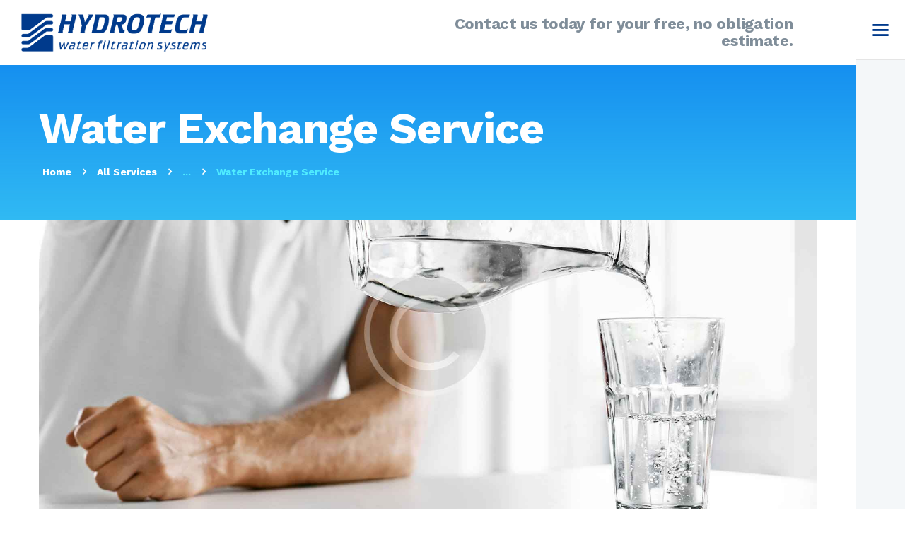

--- FILE ---
content_type: text/html; charset=UTF-8
request_url: https://purehamptons.com/services/water-exchange-service/
body_size: 18892
content:
<!DOCTYPE html>
<html lang="en-US" class="no-js
									 scheme_default										">
<head>
			<meta charset="UTF-8">
		<meta name="viewport" content="width=device-width, initial-scale=1, maximum-scale=1">
		<meta name="format-detection" content="telephone=no">
		<link rel="profile" href="//gmpg.org/xfn/11">
		<link rel="pingback" href="https://purehamptons.com/xmlrpc.php">
		<meta name='robots' content='index, follow, max-image-preview:large, max-snippet:-1, max-video-preview:-1' />

	<!-- This site is optimized with the Yoast SEO plugin v26.7 - https://yoast.com/wordpress/plugins/seo/ -->
	<title>Water Exchange Service - Hydrotechnetics Corporation</title>
	<link rel="canonical" href="https://purehamptons.com/services/water-exchange-service/" />
	<meta property="og:locale" content="en_US" />
	<meta property="og:type" content="article" />
	<meta property="og:title" content="Water Exchange Service - Hydrotechnetics Corporation" />
	<meta property="og:description" content="Browse our customizable solutions for water filtration everywhere in your home, whatever your water problem." />
	<meta property="og:url" content="https://purehamptons.com/services/water-exchange-service/" />
	<meta property="og:site_name" content="Hydrotechnetics Corporation" />
	<meta property="article:modified_time" content="2017-12-15T14:10:08+00:00" />
	<meta property="og:image" content="https://purehamptons.com/wp-content/uploads/2017/12/services-2-copyright.jpg" />
	<meta property="og:image:width" content="1920" />
	<meta property="og:image:height" content="1277" />
	<meta property="og:image:type" content="image/jpeg" />
	<meta name="twitter:card" content="summary_large_image" />
	<meta name="twitter:label1" content="Est. reading time" />
	<meta name="twitter:data1" content="1 minute" />
	<script type="application/ld+json" class="yoast-schema-graph">{"@context":"https://schema.org","@graph":[{"@type":"WebPage","@id":"https://purehamptons.com/services/water-exchange-service/","url":"https://purehamptons.com/services/water-exchange-service/","name":"Water Exchange Service - Hydrotechnetics Corporation","isPartOf":{"@id":"https://purehamptons.com/#website"},"primaryImageOfPage":{"@id":"https://purehamptons.com/services/water-exchange-service/#primaryimage"},"image":{"@id":"https://purehamptons.com/services/water-exchange-service/#primaryimage"},"thumbnailUrl":"https://purehamptons.com/wp-content/uploads/2017/12/services-2-copyright.jpg","datePublished":"2017-12-15T14:08:07+00:00","dateModified":"2017-12-15T14:10:08+00:00","breadcrumb":{"@id":"https://purehamptons.com/services/water-exchange-service/#breadcrumb"},"inLanguage":"en-US","potentialAction":[{"@type":"ReadAction","target":["https://purehamptons.com/services/water-exchange-service/"]}]},{"@type":"ImageObject","inLanguage":"en-US","@id":"https://purehamptons.com/services/water-exchange-service/#primaryimage","url":"https://purehamptons.com/wp-content/uploads/2017/12/services-2-copyright.jpg","contentUrl":"https://purehamptons.com/wp-content/uploads/2017/12/services-2-copyright.jpg","width":1920,"height":1277},{"@type":"BreadcrumbList","@id":"https://purehamptons.com/services/water-exchange-service/#breadcrumb","itemListElement":[{"@type":"ListItem","position":1,"name":"Home","item":"https://purehamptons.com/"},{"@type":"ListItem","position":2,"name":"Services","item":"https://purehamptons.com/services/"},{"@type":"ListItem","position":3,"name":"Water Exchange Service"}]},{"@type":"WebSite","@id":"https://purehamptons.com/#website","url":"https://purehamptons.com/","name":"Hydrotechnetics Corporation","description":"Purified Water Filtration","publisher":{"@id":"https://purehamptons.com/#organization"},"potentialAction":[{"@type":"SearchAction","target":{"@type":"EntryPoint","urlTemplate":"https://purehamptons.com/?s={search_term_string}"},"query-input":{"@type":"PropertyValueSpecification","valueRequired":true,"valueName":"search_term_string"}}],"inLanguage":"en-US"},{"@type":"Organization","@id":"https://purehamptons.com/#organization","name":"Hydrotechnetics Corporation","url":"https://purehamptons.com/","logo":{"@type":"ImageObject","inLanguage":"en-US","@id":"https://purehamptons.com/#/schema/logo/image/","url":"https://purehamptons.com/wp-content/uploads/2021/02/final.png","contentUrl":"https://purehamptons.com/wp-content/uploads/2021/02/final.png","width":2882,"height":618,"caption":"Hydrotechnetics Corporation"},"image":{"@id":"https://purehamptons.com/#/schema/logo/image/"}}]}</script>
	<!-- / Yoast SEO plugin. -->


<link rel='dns-prefetch' href='//use.fontawesome.com' />
<link rel='dns-prefetch' href='//fonts.googleapis.com' />
<link rel="alternate" type="application/rss+xml" title="Hydrotechnetics Corporation &raquo; Feed" href="https://purehamptons.com/feed/" />
<link rel="alternate" type="application/rss+xml" title="Hydrotechnetics Corporation &raquo; Comments Feed" href="https://purehamptons.com/comments/feed/" />
<link rel="alternate" type="application/rss+xml" title="Hydrotechnetics Corporation &raquo; Water Exchange Service Comments Feed" href="https://purehamptons.com/services/water-exchange-service/feed/" />
<link rel="alternate" title="oEmbed (JSON)" type="application/json+oembed" href="https://purehamptons.com/wp-json/oembed/1.0/embed?url=https%3A%2F%2Fpurehamptons.com%2Fservices%2Fwater-exchange-service%2F" />
<link rel="alternate" title="oEmbed (XML)" type="text/xml+oembed" href="https://purehamptons.com/wp-json/oembed/1.0/embed?url=https%3A%2F%2Fpurehamptons.com%2Fservices%2Fwater-exchange-service%2F&#038;format=xml" />
<meta property="og:url" content="https://purehamptons.com/services/water-exchange-service/ "/>
			<meta property="og:title" content="Water Exchange Service" />
			<meta property="og:description" content="Browse our customizable solutions for water filtration everywhere in your home, whatever your water problem." />  
			<meta property="og:type" content="article" />				<meta property="og:image" content="https://purehamptons.com/wp-content/uploads/2017/12/services-2-copyright.jpg"/>
				<style id='wp-img-auto-sizes-contain-inline-css' type='text/css'>
img:is([sizes=auto i],[sizes^="auto," i]){contain-intrinsic-size:3000px 1500px}
/*# sourceURL=wp-img-auto-sizes-contain-inline-css */
</style>
<style id='wp-emoji-styles-inline-css' type='text/css'>

	img.wp-smiley, img.emoji {
		display: inline !important;
		border: none !important;
		box-shadow: none !important;
		height: 1em !important;
		width: 1em !important;
		margin: 0 0.07em !important;
		vertical-align: -0.1em !important;
		background: none !important;
		padding: 0 !important;
	}
/*# sourceURL=wp-emoji-styles-inline-css */
</style>
<style id='wp-block-library-inline-css' type='text/css'>
:root{--wp-block-synced-color:#7a00df;--wp-block-synced-color--rgb:122,0,223;--wp-bound-block-color:var(--wp-block-synced-color);--wp-editor-canvas-background:#ddd;--wp-admin-theme-color:#007cba;--wp-admin-theme-color--rgb:0,124,186;--wp-admin-theme-color-darker-10:#006ba1;--wp-admin-theme-color-darker-10--rgb:0,107,160.5;--wp-admin-theme-color-darker-20:#005a87;--wp-admin-theme-color-darker-20--rgb:0,90,135;--wp-admin-border-width-focus:2px}@media (min-resolution:192dpi){:root{--wp-admin-border-width-focus:1.5px}}.wp-element-button{cursor:pointer}:root .has-very-light-gray-background-color{background-color:#eee}:root .has-very-dark-gray-background-color{background-color:#313131}:root .has-very-light-gray-color{color:#eee}:root .has-very-dark-gray-color{color:#313131}:root .has-vivid-green-cyan-to-vivid-cyan-blue-gradient-background{background:linear-gradient(135deg,#00d084,#0693e3)}:root .has-purple-crush-gradient-background{background:linear-gradient(135deg,#34e2e4,#4721fb 50%,#ab1dfe)}:root .has-hazy-dawn-gradient-background{background:linear-gradient(135deg,#faaca8,#dad0ec)}:root .has-subdued-olive-gradient-background{background:linear-gradient(135deg,#fafae1,#67a671)}:root .has-atomic-cream-gradient-background{background:linear-gradient(135deg,#fdd79a,#004a59)}:root .has-nightshade-gradient-background{background:linear-gradient(135deg,#330968,#31cdcf)}:root .has-midnight-gradient-background{background:linear-gradient(135deg,#020381,#2874fc)}:root{--wp--preset--font-size--normal:16px;--wp--preset--font-size--huge:42px}.has-regular-font-size{font-size:1em}.has-larger-font-size{font-size:2.625em}.has-normal-font-size{font-size:var(--wp--preset--font-size--normal)}.has-huge-font-size{font-size:var(--wp--preset--font-size--huge)}.has-text-align-center{text-align:center}.has-text-align-left{text-align:left}.has-text-align-right{text-align:right}.has-fit-text{white-space:nowrap!important}#end-resizable-editor-section{display:none}.aligncenter{clear:both}.items-justified-left{justify-content:flex-start}.items-justified-center{justify-content:center}.items-justified-right{justify-content:flex-end}.items-justified-space-between{justify-content:space-between}.screen-reader-text{border:0;clip-path:inset(50%);height:1px;margin:-1px;overflow:hidden;padding:0;position:absolute;width:1px;word-wrap:normal!important}.screen-reader-text:focus{background-color:#ddd;clip-path:none;color:#444;display:block;font-size:1em;height:auto;left:5px;line-height:normal;padding:15px 23px 14px;text-decoration:none;top:5px;width:auto;z-index:100000}html :where(.has-border-color){border-style:solid}html :where([style*=border-top-color]){border-top-style:solid}html :where([style*=border-right-color]){border-right-style:solid}html :where([style*=border-bottom-color]){border-bottom-style:solid}html :where([style*=border-left-color]){border-left-style:solid}html :where([style*=border-width]){border-style:solid}html :where([style*=border-top-width]){border-top-style:solid}html :where([style*=border-right-width]){border-right-style:solid}html :where([style*=border-bottom-width]){border-bottom-style:solid}html :where([style*=border-left-width]){border-left-style:solid}html :where(img[class*=wp-image-]){height:auto;max-width:100%}:where(figure){margin:0 0 1em}html :where(.is-position-sticky){--wp-admin--admin-bar--position-offset:var(--wp-admin--admin-bar--height,0px)}@media screen and (max-width:600px){html :where(.is-position-sticky){--wp-admin--admin-bar--position-offset:0px}}

/*# sourceURL=wp-block-library-inline-css */
</style><style id='global-styles-inline-css' type='text/css'>
:root{--wp--preset--aspect-ratio--square: 1;--wp--preset--aspect-ratio--4-3: 4/3;--wp--preset--aspect-ratio--3-4: 3/4;--wp--preset--aspect-ratio--3-2: 3/2;--wp--preset--aspect-ratio--2-3: 2/3;--wp--preset--aspect-ratio--16-9: 16/9;--wp--preset--aspect-ratio--9-16: 9/16;--wp--preset--color--black: #000000;--wp--preset--color--cyan-bluish-gray: #abb8c3;--wp--preset--color--white: #ffffff;--wp--preset--color--pale-pink: #f78da7;--wp--preset--color--vivid-red: #cf2e2e;--wp--preset--color--luminous-vivid-orange: #ff6900;--wp--preset--color--luminous-vivid-amber: #fcb900;--wp--preset--color--light-green-cyan: #7bdcb5;--wp--preset--color--vivid-green-cyan: #00d084;--wp--preset--color--pale-cyan-blue: #8ed1fc;--wp--preset--color--vivid-cyan-blue: #0693e3;--wp--preset--color--vivid-purple: #9b51e0;--wp--preset--gradient--vivid-cyan-blue-to-vivid-purple: linear-gradient(135deg,rgb(6,147,227) 0%,rgb(155,81,224) 100%);--wp--preset--gradient--light-green-cyan-to-vivid-green-cyan: linear-gradient(135deg,rgb(122,220,180) 0%,rgb(0,208,130) 100%);--wp--preset--gradient--luminous-vivid-amber-to-luminous-vivid-orange: linear-gradient(135deg,rgb(252,185,0) 0%,rgb(255,105,0) 100%);--wp--preset--gradient--luminous-vivid-orange-to-vivid-red: linear-gradient(135deg,rgb(255,105,0) 0%,rgb(207,46,46) 100%);--wp--preset--gradient--very-light-gray-to-cyan-bluish-gray: linear-gradient(135deg,rgb(238,238,238) 0%,rgb(169,184,195) 100%);--wp--preset--gradient--cool-to-warm-spectrum: linear-gradient(135deg,rgb(74,234,220) 0%,rgb(151,120,209) 20%,rgb(207,42,186) 40%,rgb(238,44,130) 60%,rgb(251,105,98) 80%,rgb(254,248,76) 100%);--wp--preset--gradient--blush-light-purple: linear-gradient(135deg,rgb(255,206,236) 0%,rgb(152,150,240) 100%);--wp--preset--gradient--blush-bordeaux: linear-gradient(135deg,rgb(254,205,165) 0%,rgb(254,45,45) 50%,rgb(107,0,62) 100%);--wp--preset--gradient--luminous-dusk: linear-gradient(135deg,rgb(255,203,112) 0%,rgb(199,81,192) 50%,rgb(65,88,208) 100%);--wp--preset--gradient--pale-ocean: linear-gradient(135deg,rgb(255,245,203) 0%,rgb(182,227,212) 50%,rgb(51,167,181) 100%);--wp--preset--gradient--electric-grass: linear-gradient(135deg,rgb(202,248,128) 0%,rgb(113,206,126) 100%);--wp--preset--gradient--midnight: linear-gradient(135deg,rgb(2,3,129) 0%,rgb(40,116,252) 100%);--wp--preset--font-size--small: 13px;--wp--preset--font-size--medium: 20px;--wp--preset--font-size--large: 36px;--wp--preset--font-size--x-large: 42px;--wp--preset--spacing--20: 0.44rem;--wp--preset--spacing--30: 0.67rem;--wp--preset--spacing--40: 1rem;--wp--preset--spacing--50: 1.5rem;--wp--preset--spacing--60: 2.25rem;--wp--preset--spacing--70: 3.38rem;--wp--preset--spacing--80: 5.06rem;--wp--preset--shadow--natural: 6px 6px 9px rgba(0, 0, 0, 0.2);--wp--preset--shadow--deep: 12px 12px 50px rgba(0, 0, 0, 0.4);--wp--preset--shadow--sharp: 6px 6px 0px rgba(0, 0, 0, 0.2);--wp--preset--shadow--outlined: 6px 6px 0px -3px rgb(255, 255, 255), 6px 6px rgb(0, 0, 0);--wp--preset--shadow--crisp: 6px 6px 0px rgb(0, 0, 0);}:where(.is-layout-flex){gap: 0.5em;}:where(.is-layout-grid){gap: 0.5em;}body .is-layout-flex{display: flex;}.is-layout-flex{flex-wrap: wrap;align-items: center;}.is-layout-flex > :is(*, div){margin: 0;}body .is-layout-grid{display: grid;}.is-layout-grid > :is(*, div){margin: 0;}:where(.wp-block-columns.is-layout-flex){gap: 2em;}:where(.wp-block-columns.is-layout-grid){gap: 2em;}:where(.wp-block-post-template.is-layout-flex){gap: 1.25em;}:where(.wp-block-post-template.is-layout-grid){gap: 1.25em;}.has-black-color{color: var(--wp--preset--color--black) !important;}.has-cyan-bluish-gray-color{color: var(--wp--preset--color--cyan-bluish-gray) !important;}.has-white-color{color: var(--wp--preset--color--white) !important;}.has-pale-pink-color{color: var(--wp--preset--color--pale-pink) !important;}.has-vivid-red-color{color: var(--wp--preset--color--vivid-red) !important;}.has-luminous-vivid-orange-color{color: var(--wp--preset--color--luminous-vivid-orange) !important;}.has-luminous-vivid-amber-color{color: var(--wp--preset--color--luminous-vivid-amber) !important;}.has-light-green-cyan-color{color: var(--wp--preset--color--light-green-cyan) !important;}.has-vivid-green-cyan-color{color: var(--wp--preset--color--vivid-green-cyan) !important;}.has-pale-cyan-blue-color{color: var(--wp--preset--color--pale-cyan-blue) !important;}.has-vivid-cyan-blue-color{color: var(--wp--preset--color--vivid-cyan-blue) !important;}.has-vivid-purple-color{color: var(--wp--preset--color--vivid-purple) !important;}.has-black-background-color{background-color: var(--wp--preset--color--black) !important;}.has-cyan-bluish-gray-background-color{background-color: var(--wp--preset--color--cyan-bluish-gray) !important;}.has-white-background-color{background-color: var(--wp--preset--color--white) !important;}.has-pale-pink-background-color{background-color: var(--wp--preset--color--pale-pink) !important;}.has-vivid-red-background-color{background-color: var(--wp--preset--color--vivid-red) !important;}.has-luminous-vivid-orange-background-color{background-color: var(--wp--preset--color--luminous-vivid-orange) !important;}.has-luminous-vivid-amber-background-color{background-color: var(--wp--preset--color--luminous-vivid-amber) !important;}.has-light-green-cyan-background-color{background-color: var(--wp--preset--color--light-green-cyan) !important;}.has-vivid-green-cyan-background-color{background-color: var(--wp--preset--color--vivid-green-cyan) !important;}.has-pale-cyan-blue-background-color{background-color: var(--wp--preset--color--pale-cyan-blue) !important;}.has-vivid-cyan-blue-background-color{background-color: var(--wp--preset--color--vivid-cyan-blue) !important;}.has-vivid-purple-background-color{background-color: var(--wp--preset--color--vivid-purple) !important;}.has-black-border-color{border-color: var(--wp--preset--color--black) !important;}.has-cyan-bluish-gray-border-color{border-color: var(--wp--preset--color--cyan-bluish-gray) !important;}.has-white-border-color{border-color: var(--wp--preset--color--white) !important;}.has-pale-pink-border-color{border-color: var(--wp--preset--color--pale-pink) !important;}.has-vivid-red-border-color{border-color: var(--wp--preset--color--vivid-red) !important;}.has-luminous-vivid-orange-border-color{border-color: var(--wp--preset--color--luminous-vivid-orange) !important;}.has-luminous-vivid-amber-border-color{border-color: var(--wp--preset--color--luminous-vivid-amber) !important;}.has-light-green-cyan-border-color{border-color: var(--wp--preset--color--light-green-cyan) !important;}.has-vivid-green-cyan-border-color{border-color: var(--wp--preset--color--vivid-green-cyan) !important;}.has-pale-cyan-blue-border-color{border-color: var(--wp--preset--color--pale-cyan-blue) !important;}.has-vivid-cyan-blue-border-color{border-color: var(--wp--preset--color--vivid-cyan-blue) !important;}.has-vivid-purple-border-color{border-color: var(--wp--preset--color--vivid-purple) !important;}.has-vivid-cyan-blue-to-vivid-purple-gradient-background{background: var(--wp--preset--gradient--vivid-cyan-blue-to-vivid-purple) !important;}.has-light-green-cyan-to-vivid-green-cyan-gradient-background{background: var(--wp--preset--gradient--light-green-cyan-to-vivid-green-cyan) !important;}.has-luminous-vivid-amber-to-luminous-vivid-orange-gradient-background{background: var(--wp--preset--gradient--luminous-vivid-amber-to-luminous-vivid-orange) !important;}.has-luminous-vivid-orange-to-vivid-red-gradient-background{background: var(--wp--preset--gradient--luminous-vivid-orange-to-vivid-red) !important;}.has-very-light-gray-to-cyan-bluish-gray-gradient-background{background: var(--wp--preset--gradient--very-light-gray-to-cyan-bluish-gray) !important;}.has-cool-to-warm-spectrum-gradient-background{background: var(--wp--preset--gradient--cool-to-warm-spectrum) !important;}.has-blush-light-purple-gradient-background{background: var(--wp--preset--gradient--blush-light-purple) !important;}.has-blush-bordeaux-gradient-background{background: var(--wp--preset--gradient--blush-bordeaux) !important;}.has-luminous-dusk-gradient-background{background: var(--wp--preset--gradient--luminous-dusk) !important;}.has-pale-ocean-gradient-background{background: var(--wp--preset--gradient--pale-ocean) !important;}.has-electric-grass-gradient-background{background: var(--wp--preset--gradient--electric-grass) !important;}.has-midnight-gradient-background{background: var(--wp--preset--gradient--midnight) !important;}.has-small-font-size{font-size: var(--wp--preset--font-size--small) !important;}.has-medium-font-size{font-size: var(--wp--preset--font-size--medium) !important;}.has-large-font-size{font-size: var(--wp--preset--font-size--large) !important;}.has-x-large-font-size{font-size: var(--wp--preset--font-size--x-large) !important;}
/*# sourceURL=global-styles-inline-css */
</style>

<style id='classic-theme-styles-inline-css' type='text/css'>
/*! This file is auto-generated */
.wp-block-button__link{color:#fff;background-color:#32373c;border-radius:9999px;box-shadow:none;text-decoration:none;padding:calc(.667em + 2px) calc(1.333em + 2px);font-size:1.125em}.wp-block-file__button{background:#32373c;color:#fff;text-decoration:none}
/*# sourceURL=/wp-includes/css/classic-themes.min.css */
</style>
<link property="stylesheet" rel='stylesheet' id='dashicons-css' href='https://purehamptons.com/wp-includes/css/dashicons.min.css?ver=6.9' type='text/css' media='all' />
<link property="stylesheet" rel='stylesheet' id='essgrid-blocks-editor-css-css' href='https://purehamptons.com/wp-content/plugins/essential-grid/public/includes/builders/gutenberg/build/index.css?ver=1768461401' type='text/css' media='all' />
<link property="stylesheet" rel='stylesheet' id='booked-tooltipster-css' href='https://purehamptons.com/wp-content/plugins/booked/assets/js/tooltipster/css/tooltipster.css?ver=3.3.0' type='text/css' media='all' />
<link property="stylesheet" rel='stylesheet' id='booked-tooltipster-theme-css' href='https://purehamptons.com/wp-content/plugins/booked/assets/js/tooltipster/css/themes/tooltipster-light.css?ver=3.3.0' type='text/css' media='all' />
<link property="stylesheet" rel='stylesheet' id='booked-animations-css' href='https://purehamptons.com/wp-content/plugins/booked/assets/css/animations.css?ver=2.4.4' type='text/css' media='all' />
<link property="stylesheet" rel='stylesheet' id='booked-css-css' href='https://purehamptons.com/wp-content/plugins/booked/dist/booked.css?ver=2.4.4' type='text/css' media='all' />
<style id='booked-css-inline-css' type='text/css'>
#ui-datepicker-div.booked_custom_date_picker table.ui-datepicker-calendar tbody td a.ui-state-active,#ui-datepicker-div.booked_custom_date_picker table.ui-datepicker-calendar tbody td a.ui-state-active:hover,body #booked-profile-page input[type=submit].button-primary:hover,body .booked-list-view button.button:hover, body .booked-list-view input[type=submit].button-primary:hover,body div.booked-calendar input[type=submit].button-primary:hover,body .booked-modal input[type=submit].button-primary:hover,body div.booked-calendar .bc-head,body div.booked-calendar .bc-head .bc-col,body div.booked-calendar .booked-appt-list .timeslot .timeslot-people button:hover,body #booked-profile-page .booked-profile-header,body #booked-profile-page .booked-tabs li.active a,body #booked-profile-page .booked-tabs li.active a:hover,body #booked-profile-page .appt-block .google-cal-button > a:hover,#ui-datepicker-div.booked_custom_date_picker .ui-datepicker-header{ background:#1690f0 !important; }body #booked-profile-page input[type=submit].button-primary:hover,body div.booked-calendar input[type=submit].button-primary:hover,body .booked-list-view button.button:hover, body .booked-list-view input[type=submit].button-primary:hover,body .booked-modal input[type=submit].button-primary:hover,body div.booked-calendar .bc-head .bc-col,body div.booked-calendar .booked-appt-list .timeslot .timeslot-people button:hover,body #booked-profile-page .booked-profile-header,body #booked-profile-page .appt-block .google-cal-button > a:hover{ border-color:#1690f0 !important; }body div.booked-calendar .bc-row.days,body div.booked-calendar .bc-row.days .bc-col,body .booked-calendarSwitcher.calendar,body #booked-profile-page .booked-tabs,#ui-datepicker-div.booked_custom_date_picker table.ui-datepicker-calendar thead,#ui-datepicker-div.booked_custom_date_picker table.ui-datepicker-calendar thead th{ background:#1690f0 !important; }body div.booked-calendar .bc-row.days .bc-col,body #booked-profile-page .booked-tabs{ border-color:#1690f0 !important; }#ui-datepicker-div.booked_custom_date_picker table.ui-datepicker-calendar tbody td.ui-datepicker-today a,#ui-datepicker-div.booked_custom_date_picker table.ui-datepicker-calendar tbody td.ui-datepicker-today a:hover,body #booked-profile-page input[type=submit].button-primary,body div.booked-calendar input[type=submit].button-primary,body .booked-list-view button.button, body .booked-list-view input[type=submit].button-primary,body .booked-list-view button.button, body .booked-list-view input[type=submit].button-primary,body .booked-modal input[type=submit].button-primary,body div.booked-calendar .booked-appt-list .timeslot .timeslot-people button,body #booked-profile-page .booked-profile-appt-list .appt-block.approved .status-block,body #booked-profile-page .appt-block .google-cal-button > a,body .booked-modal p.booked-title-bar,body div.booked-calendar .bc-col:hover .date span,body .booked-list-view a.booked_list_date_picker_trigger.booked-dp-active,body .booked-list-view a.booked_list_date_picker_trigger.booked-dp-active:hover,.booked-ms-modal .booked-book-appt,body #booked-profile-page .booked-tabs li a .counter{ background:#1690f0; }body #booked-profile-page input[type=submit].button-primary,body div.booked-calendar input[type=submit].button-primary,body .booked-list-view button.button, body .booked-list-view input[type=submit].button-primary,body .booked-list-view button.button, body .booked-list-view input[type=submit].button-primary,body .booked-modal input[type=submit].button-primary,body #booked-profile-page .appt-block .google-cal-button > a,body div.booked-calendar .booked-appt-list .timeslot .timeslot-people button,body .booked-list-view a.booked_list_date_picker_trigger.booked-dp-active,body .booked-list-view a.booked_list_date_picker_trigger.booked-dp-active:hover{ border-color:#1690f0; }body .booked-modal .bm-window p i.fa,body .booked-modal .bm-window a,body .booked-appt-list .booked-public-appointment-title,body .booked-modal .bm-window p.appointment-title,.booked-ms-modal.visible:hover .booked-book-appt{ color:#1690f0; }.booked-appt-list .timeslot.has-title .booked-public-appointment-title { color:inherit; }
/*# sourceURL=booked-css-inline-css */
</style>
<link property="stylesheet" rel='stylesheet' id='contact-form-7-css' href='https://purehamptons.com/wp-content/plugins/contact-form-7/includes/css/styles.css?ver=6.1.4' type='text/css' media='all' />
<style id='contact-form-7-inline-css' type='text/css'>
.wpcf7 .wpcf7-recaptcha iframe {margin-bottom: 0;}.wpcf7 .wpcf7-recaptcha[data-align="center"] > div {margin: 0 auto;}.wpcf7 .wpcf7-recaptcha[data-align="right"] > div {margin: 0 0 0 auto;}
/*# sourceURL=contact-form-7-inline-css */
</style>
<link property="stylesheet" rel='stylesheet' id='trx_addons-icons-css' href='https://purehamptons.com/wp-content/plugins/trx_addons/css/font-icons/css/trx_addons_icons-embedded.css' type='text/css' media='all' />
<link property="stylesheet" rel='stylesheet' id='jquery-swiper-css' href='https://purehamptons.com/wp-content/plugins/trx_addons/js/swiper/swiper.min.css' type='text/css' media='all' />
<link property="stylesheet" rel='stylesheet' id='magnific-popup-css' href='https://purehamptons.com/wp-content/plugins/trx_addons/js/magnific/magnific-popup.min.css' type='text/css' media='all' />
<link property="stylesheet" rel='stylesheet' id='trx_addons-css' href='https://purehamptons.com/wp-content/plugins/trx_addons/css/trx_addons.css' type='text/css' media='all' />
<link property="stylesheet" rel='stylesheet' id='trx_addons-animation-css' href='https://purehamptons.com/wp-content/plugins/trx_addons/css/trx_addons.animation.css' type='text/css' media='all' />
<link property="stylesheet" rel='stylesheet' id='font-awesome-official-css' href='https://use.fontawesome.com/releases/v6.7.0/css/all.css' type='text/css' media='all' integrity="sha384-nMrp5ZsUTqQhbYtRk9ykIA4NlAIb530sj9RpfUkoGv/2gV+x0ZzFdUnT7Q8J8EgH" crossorigin="anonymous" />
<link property="stylesheet" rel='stylesheet' id='tp-fontello-css' href='https://purehamptons.com/wp-content/plugins/essential-grid/public/assets/font/fontello/css/fontello.css?ver=3.1.10' type='text/css' media='all' />
<link property="stylesheet" rel='stylesheet' id='esg-plugin-settings-css' href='https://purehamptons.com/wp-content/plugins/essential-grid/public/assets/css/settings.css?ver=3.1.10' type='text/css' media='all' />
<link property="stylesheet" rel='stylesheet' id='wpgdprc-front-css-css' href='https://purehamptons.com/wp-content/plugins/wp-gdpr-compliance/Assets/css/front.css?ver=1665690701' type='text/css' media='all' />
<style id='wpgdprc-front-css-inline-css' type='text/css'>
:root{--wp-gdpr--bar--background-color: #000000;--wp-gdpr--bar--color: #ffffff;--wp-gdpr--button--background-color: #000000;--wp-gdpr--button--background-color--darken: #000000;--wp-gdpr--button--color: #ffffff;}
/*# sourceURL=wpgdprc-front-css-inline-css */
</style>
<link property="stylesheet" rel='stylesheet' id='wellspring-font-google_fonts-css' href='https://fonts.googleapis.com/css?family=Work+Sans:400,400italic,700,700italic&#038;subset=latin,latin-ext' type='text/css' media='all' />
<link property="stylesheet" rel='stylesheet' id='fontello-icons-css' href='https://purehamptons.com/wp-content/themes/wellspring/css/font-icons/css/fontello-embedded.css' type='text/css' media='all' />
<link property="stylesheet" rel='stylesheet' id='wellspring-main-css' href='https://purehamptons.com/wp-content/themes/wellspring/style.css' type='text/css' media='all' />
<style id='wellspring-main-inline-css' type='text/css'>
.post-navigation .nav-previous a .nav-arrow { background-image: url(https://purehamptons.com/wp-content/uploads/2017/12/services-1-copyright-578x350.jpg); }.post-navigation .nav-next a .nav-arrow { background-image: url(https://purehamptons.com/wp-content/uploads/2017/12/services-3-copyright-578x350.jpg); }
/*# sourceURL=wellspring-main-inline-css */
</style>
<link property="stylesheet" rel='stylesheet' id='wellspring-custom-css' href='https://purehamptons.com/wp-content/themes/wellspring/css/__custom.css' type='text/css' media='all' />
<link property="stylesheet" rel='stylesheet' id='wellspring-color-default-css' href='https://purehamptons.com/wp-content/themes/wellspring/css/__colors_default.css' type='text/css' media='all' />
<link property="stylesheet" rel='stylesheet' id='wellspring-color-dark-css' href='https://purehamptons.com/wp-content/themes/wellspring/css/__colors_dark.css' type='text/css' media='all' />
<link property="stylesheet" rel='stylesheet' id='mediaelement-css' href='https://purehamptons.com/wp-includes/js/mediaelement/mediaelementplayer-legacy.min.css?ver=4.2.17' type='text/css' media='all' />
<link property="stylesheet" rel='stylesheet' id='wp-mediaelement-css' href='https://purehamptons.com/wp-includes/js/mediaelement/wp-mediaelement.min.css?ver=6.9' type='text/css' media='all' />
<link property="stylesheet" rel='stylesheet' id='trx_addons-responsive-css' href='https://purehamptons.com/wp-content/plugins/trx_addons/css/trx_addons.responsive.css' type='text/css' media='all' />
<link property="stylesheet" rel='stylesheet' id='wellspring-responsive-css' href='https://purehamptons.com/wp-content/themes/wellspring/css/responsive.css' type='text/css' media='all' />
<link property="stylesheet" rel='stylesheet' id='font-awesome-official-v4shim-css' href='https://use.fontawesome.com/releases/v6.7.0/css/v4-shims.css' type='text/css' media='all' integrity="sha384-wLq06ctqRnOQKBQeLwsgn+WXyTQl6i+8FiIw9yF32a8xBWM8fAYTWobpo9xDZk74" crossorigin="anonymous" />
<script type="text/javascript" src="https://purehamptons.com/wp-includes/js/jquery/jquery.min.js?ver=3.7.1" id="jquery-core-js"></script>
<script type="text/javascript" src="https://purehamptons.com/wp-includes/js/jquery/jquery-migrate.min.js?ver=3.4.1" id="jquery-migrate-js"></script>
<script></script><link rel="https://api.w.org/" href="https://purehamptons.com/wp-json/" /><link rel="alternate" title="JSON" type="application/json" href="https://purehamptons.com/wp-json/wp/v2/cpt_services/221" /><link rel="EditURI" type="application/rsd+xml" title="RSD" href="https://purehamptons.com/xmlrpc.php?rsd" />
<link rel='shortlink' href='https://purehamptons.com/?p=221' />
<style type="text/css">.recentcomments a{display:inline !important;padding:0 !important;margin:0 !important;}</style><meta name="generator" content="Powered by WPBakery Page Builder - drag and drop page builder for WordPress."/>
<meta name="generator" content="Powered by Slider Revolution 6.7.38 - responsive, Mobile-Friendly Slider Plugin for WordPress with comfortable drag and drop interface." />
<link rel="icon" href="https://purehamptons.com/wp-content/uploads/2021/02/cropped-icon1-32x32.png" sizes="32x32" />
<link rel="icon" href="https://purehamptons.com/wp-content/uploads/2021/02/cropped-icon1-192x192.png" sizes="192x192" />
<link rel="apple-touch-icon" href="https://purehamptons.com/wp-content/uploads/2021/02/cropped-icon1-180x180.png" />
<meta name="msapplication-TileImage" content="https://purehamptons.com/wp-content/uploads/2021/02/cropped-icon1-270x270.png" />
<script>function setREVStartSize(e){
			//window.requestAnimationFrame(function() {
				window.RSIW = window.RSIW===undefined ? window.innerWidth : window.RSIW;
				window.RSIH = window.RSIH===undefined ? window.innerHeight : window.RSIH;
				try {
					var pw = document.getElementById(e.c).parentNode.offsetWidth,
						newh;
					pw = pw===0 || isNaN(pw) || (e.l=="fullwidth" || e.layout=="fullwidth") ? window.RSIW : pw;
					e.tabw = e.tabw===undefined ? 0 : parseInt(e.tabw);
					e.thumbw = e.thumbw===undefined ? 0 : parseInt(e.thumbw);
					e.tabh = e.tabh===undefined ? 0 : parseInt(e.tabh);
					e.thumbh = e.thumbh===undefined ? 0 : parseInt(e.thumbh);
					e.tabhide = e.tabhide===undefined ? 0 : parseInt(e.tabhide);
					e.thumbhide = e.thumbhide===undefined ? 0 : parseInt(e.thumbhide);
					e.mh = e.mh===undefined || e.mh=="" || e.mh==="auto" ? 0 : parseInt(e.mh,0);
					if(e.layout==="fullscreen" || e.l==="fullscreen")
						newh = Math.max(e.mh,window.RSIH);
					else{
						e.gw = Array.isArray(e.gw) ? e.gw : [e.gw];
						for (var i in e.rl) if (e.gw[i]===undefined || e.gw[i]===0) e.gw[i] = e.gw[i-1];
						e.gh = e.el===undefined || e.el==="" || (Array.isArray(e.el) && e.el.length==0)? e.gh : e.el;
						e.gh = Array.isArray(e.gh) ? e.gh : [e.gh];
						for (var i in e.rl) if (e.gh[i]===undefined || e.gh[i]===0) e.gh[i] = e.gh[i-1];
											
						var nl = new Array(e.rl.length),
							ix = 0,
							sl;
						e.tabw = e.tabhide>=pw ? 0 : e.tabw;
						e.thumbw = e.thumbhide>=pw ? 0 : e.thumbw;
						e.tabh = e.tabhide>=pw ? 0 : e.tabh;
						e.thumbh = e.thumbhide>=pw ? 0 : e.thumbh;
						for (var i in e.rl) nl[i] = e.rl[i]<window.RSIW ? 0 : e.rl[i];
						sl = nl[0];
						for (var i in nl) if (sl>nl[i] && nl[i]>0) { sl = nl[i]; ix=i;}
						var m = pw>(e.gw[ix]+e.tabw+e.thumbw) ? 1 : (pw-(e.tabw+e.thumbw)) / (e.gw[ix]);
						newh =  (e.gh[ix] * m) + (e.tabh + e.thumbh);
					}
					var el = document.getElementById(e.c);
					if (el!==null && el) el.style.height = newh+"px";
					el = document.getElementById(e.c+"_wrapper");
					if (el!==null && el) {
						el.style.height = newh+"px";
						el.style.display = "block";
					}
				} catch(e){
					console.log("Failure at Presize of Slider:" + e)
				}
			//});
		  };</script>
		<style type="text/css" id="wp-custom-css">
			
@media (max-width: 1439px) {
.sc_layouts_row_type_compact .sc_layouts_logo img {
	max-height: 100%;
}
}
@media (min-width: 1280px) and (max-width: 1679px) {
.sc_layouts_row.sc_layouts_row_fixed_on .sc_layouts_logo img {
	max-height: 100%;
}
}

@media only screen and (min-width: 320px) and (max-width: 765px) {
.sc_layouts_row_type_compact .sc_layouts_logo img {
	max-height: 100%;
	max-width: 200px;
}
.menu_side_wrap .menu_side_button {
	font-size: 25px;
	color: #000;
	font-weight: bold;
}
.wpb_column.vc_column_container.vc_col-sm-9.sc_layouts_column_icons_position_left {
    display: none;
}
#sc_title_487217292
{
	border:3px solid red !important;
	background-color: red !important;
}
.vc_custom_1542196745199
{
padding:0 !important;		
}	
}

/*@media (max-width: 1279px) {
.menu_style_side .menu_side_wrap {
	width: 120px;
}
}
@media (max-width: 479px) {
.menu_style_side .menu_side_wrap {
	width: 120px !important;
}
body.mobile_layout.menu_style_right .menu_side_wrap {
	right: -120px;
}
}
*/
.menu_style_side .menu_side_wrap .sc_layouts_logo {display:none;}
.search_wrap.search_style_normal.search_mobile.inited {
    display: none;
}
.footer_wrap .vc_col-sm-4 .widget li {
	width: 100%;
}
.sc_layouts_row_type_compact .sc_layouts_logo img {
	max-height: 100%;
}
a:focus, a:hover {
	text-decoration: none !important;
}
.scheme_default .sc_services_list .sc_services_item_icon {
	border: none;
	padding: 0px;
}
.menu_mobile .menu_mobile_nav_area > ul > li > a {
    font-size: 1.8em;
    line-height: 1.3em;
    padding-right: 0px;
}
#sc_title_487217292
{
	border:3px solid red !important;
	background-color: red !important;
}
		</style>
		<noscript><style> .wpb_animate_when_almost_visible { opacity: 1; }</style></noscript><style type="text/css" id="trx_addons-inline-styles-inline-css">.vc_custom_1611076248097{padding-right: 2.1em !important;padding-left: 2.1em !important;}.vc_custom_1611076212066{padding-right: 2.1em !important;padding-left: 2.1em !important;}.vc_custom_1542196745199{background-color: #1690f0 !important;background-size: cover !important;}.vc_custom_1545662200962{background-color: #f4f7f9 !important;}.vc_custom_1542279684814{padding-top: 1.1em !important;background-color: #ffffff !important;}.vc_custom_1545662001437{background-color: #ffffff !important;}.vc_custom_1619639531440{margin-top: 30px !important;}</style>
<link property="stylesheet" rel='stylesheet' id='js_composer_front-css' href='https://purehamptons.com/wp-content/plugins/js_composer/assets/css/js_composer.min.css?ver=8.6.1' type='text/css' media='all' />
<link property="stylesheet" rel='stylesheet' id='wpb_flexslider-css' href='https://purehamptons.com/wp-content/plugins/js_composer/assets/lib/vendor/dist/flexslider/flexslider.min.css?ver=8.6.1' type='text/css' media='all' />
<link property="stylesheet" rel='stylesheet' id='rs-plugin-settings-css' href='//purehamptons.com/wp-content/plugins/revslider/sr6/assets/css/rs6.css?ver=6.7.38' type='text/css' media='all' />
<style id='rs-plugin-settings-inline-css' type='text/css'>
#rs-demo-id {}
/*# sourceURL=rs-plugin-settings-inline-css */
</style>
</head>

<body class="wp-singular cpt_services-template-default single single-cpt_services postid-221 wp-custom-logo wp-theme-wellspring ua_chrome body_tag scheme_default blog_mode_services body_style_wide  is_stream blog_style_excerpt sidebar_hide expand_content trx_addons_present header_type_custom header_style_header-custom-12 header_position_over menu_style_right menu_style_side no_layout wpb-js-composer js-comp-ver-8.6.1 vc_responsive">
	
	<div class="body_wrap">

		<div class="page_wrap">
			<header class="top_panel top_panel_custom top_panel_custom_12 top_panel_custom_header-fullwidth				 without_bg_image with_featured_image            ">
	<div class="vc_row wpb_row vc_row-fluid vc_custom_1611076248097 vc_row-o-content-middle vc_row-flex shape_divider_top-none shape_divider_bottom-none sc_layouts_row sc_layouts_row_type_compact sc_layouts_row_delimiter sc_layouts_row_fixed"><div class="wpb_column vc_column_container vc_col-sm-3 vc_col-xs-5 sc_layouts_column sc_layouts_column_align_left sc_layouts_column_icons_position_left"><div class="vc_column-inner"><div class="wpb_wrapper"><div class="sc_layouts_item"><a href="https://purehamptons.com/" id="sc_layouts_logo_1477094318" class="sc_layouts_logo sc_layouts_logo_default"><img class="logo_image"
					src="//purehamptons.com/wp-content/uploads/2021/02/final.png"
					alt="Hydrotechnetics Corporation" width="2882" height="618"></a><!-- /.sc_layouts_logo --></div></div></div></div><div class="wpb_column vc_column_container vc_col-sm-1/5 sc_layouts_column_icons_position_left"><div class="vc_column-inner"><div class="wpb_wrapper"></div></div></div><div class="wpb_column vc_column_container vc_col-sm-6 sc_layouts_column_icons_position_left"><div class="vc_column-inner"><div class="wpb_wrapper">
	<div class="wpb_text_column wpb_content_element" >
		<div class="wpb_wrapper">
			<p style="font-size: 22px; text-align: right;"><strong>Contact us today for your free, no obligation estimate.</strong></p>

		</div>
	</div>
</div></div></div></div><div class="vc_row wpb_row vc_row-fluid vc_custom_1542196745199 vc_row-has-fill sc_bg_mask_5 shape_divider_top-none shape_divider_bottom-none sc_layouts_row sc_layouts_row_type_normal sc_layouts_hide_on_frontpage"><div class="wpb_column vc_column_container vc_col-sm-12 sc_layouts_column sc_layouts_column_align_center sc_layouts_column_icons_position_left"><div class="vc_column-inner"><div class="wpb_wrapper"><div id="sc_content_146968503"
		class="sc_content sc_content_default sc_content_width_1_1 sc_float_center sc_align_left"><div class="sc_content_container"><div class="sc_layouts_item"><div id="sc_layouts_title_189578022" class="sc_layouts_title sc_align_left with_content without_image without_tint"><div class="sc_layouts_title_content"><div class="sc_layouts_title_title">							<h1 class="sc_layouts_title_caption services_page_title">Water Exchange Service</h1>
							</div><div class="sc_layouts_title_breadcrumbs"><div class="breadcrumbs"><a class="breadcrumbs_item home" href="https://purehamptons.com/">Home</a><span class="breadcrumbs_delimiter"></span><a href="https://purehamptons.com/services/">All Services</a><span class="breadcrumbs_delimiter"></span>...<span class="breadcrumbs_delimiter"></span><span class="breadcrumbs_item current">Water Exchange Service</span></div></div></div><!-- .sc_layouts_title_content --></div><!-- /.sc_layouts_title --></div></div></div><!-- /.sc_content --></div></div></div></div></header><div class="menu_side_wrap
 menu_side_icons				">
	<span class="menu_side_button icon-menu-2"></span>

	<div class="menu_side_inner">
		<a class="sc_layouts_logo" href="https://purehamptons.com/">
		<img src="//purehamptons.com/wp-content/uploads/2021/02/final-300x64.png" alt="Hydrotechnetics Corporation" width="300" height="64">	</a>
			<div class="toc_menu_item">
			<a href="#" class="toc_menu_description menu_mobile_description"><span class="toc_menu_description_title">Main menu</span></a>
			<a class="menu_mobile_button toc_menu_icon icon-menu-2" href="#"></a>
		</div>		
	</div>

</div><!-- /.menu_side_wrap -->
<div class="menu_mobile_overlay"></div>
<div class="menu_mobile menu_mobile_fullscreen scheme_dark">
	<div class="menu_mobile_inner">
		<a class="menu_mobile_close icon-cancel"></a>
		<a class="sc_layouts_logo" href="https://purehamptons.com/">
		<img src="//purehamptons.com/wp-content/uploads/2021/02/final-300x64.png" alt="Hydrotechnetics Corporation" width="300" height="64">	</a>
	<nav itemscope itemtype="//schema.org/SiteNavigationElement" class="menu_mobile_nav_area"><ul id="menu_mobile" class=" menu_mobile_nav"><li id="menu_mobile-item-1666" class="menu-item menu-item-type-post_type menu-item-object-page menu-item-home menu-item-1666"><a href="https://purehamptons.com/"><span>Home</span></a></li><li id="menu_mobile-item-1667" class="menu-item menu-item-type-post_type menu-item-object-page menu-item-1667"><a href="https://purehamptons.com/about-us/"><span>About</span></a></li><li id="menu_mobile-item-1876" class="menu-item menu-item-type-post_type menu-item-object-page menu-item-1876"><a href="https://purehamptons.com/my-solutions-guide/"><span>My Solutions Guide</span></a></li><li id="menu_mobile-item-1789" class="menu-item menu-item-type-post_type menu-item-object-page menu-item-1789"><a href="https://purehamptons.com/how-it-works/"><span>Products</span></a></li><li id="menu_mobile-item-1693" class="menu-item menu-item-type-post_type menu-item-object-page menu-item-1693"><a href="https://purehamptons.com/our-services/"><span>Our Services</span></a></li><li id="menu_mobile-item-1707" class="menu-item menu-item-type-post_type menu-item-object-page menu-item-1707"><a href="https://purehamptons.com/faq/"><span>FAQ</span></a></li><li id="menu_mobile-item-1669" class="menu-item menu-item-type-post_type menu-item-object-page menu-item-1669"><a href="https://purehamptons.com/contacts/"><span>Contact Us</span></a></li></ul></nav><div class="search_wrap search_style_normal search_mobile">
	<div class="search_form_wrap">
		<form role="search" method="get" class="search_form" action="https://purehamptons.com/">
			<input type="hidden" value="" name="post_types">
			<input type="text" class="search_field" placeholder="Search" value="" name="s">
			<button type="submit" class="search_submit trx_addons_icon-search"></button>
					</form>
	</div>
	</div><div class="socials_mobile"><a target="_blank" href="https://www.facebook.com/AncoraThemes/" class="social_item social_item_style_icons sc_icon_type_icons social_item_type_icons"><span class="social_icon social_icon_facebook"><span class="icon-facebook"></span></span></a><a target="_blank" href="https://twitter.com/ancora_themes" class="social_item social_item_style_icons sc_icon_type_icons social_item_type_icons"><span class="social_icon social_icon_twitter"><span class="icon-twitter"></span></span></a><a target="_blank" href="https://www.instagram.com/ancora_themes/" class="social_item social_item_style_icons sc_icon_type_icons social_item_type_icons"><span class="social_icon social_icon_instagramm"><span class="icon-instagramm"></span></span></a><a target="_blank" href="https://www.linkedin.com/" class="social_item social_item_style_icons sc_icon_type_icons social_item_type_icons"><span class="social_icon social_icon_linkedin"><span class="icon-linkedin"></span></span></a></div>	</div>
</div>

			<div class="page_content_wrap">
									<div class="content_wrap">
						
				<div class="content">
						<article id="post-221" class="services_single itemscope post-221 cpt_services type-cpt_services status-publish has-post-thumbnail hentry cpt_services_group-water-systems">

				
		<section class="services_page_header">	

			<div class="services_page_featured"><img width="1920" height="1277" src="https://purehamptons.com/wp-content/uploads/2017/12/services-2-copyright.jpg" class="attachment-full size-full wp-post-image" alt="Water Exchange Service" decoding="async" fetchpriority="high" srcset="https://purehamptons.com/wp-content/uploads/2017/12/services-2-copyright.jpg 1920w, https://purehamptons.com/wp-content/uploads/2017/12/services-2-copyright-300x200.jpg 300w, https://purehamptons.com/wp-content/uploads/2017/12/services-2-copyright-768x511.jpg 768w, https://purehamptons.com/wp-content/uploads/2017/12/services-2-copyright-1024x681.jpg 1024w, https://purehamptons.com/wp-content/uploads/2017/12/services-2-copyright-370x246.jpg 370w, https://purehamptons.com/wp-content/uploads/2017/12/services-2-copyright-752x500.jpg 752w, https://purehamptons.com/wp-content/uploads/2017/12/services-2-copyright-760x505.jpg 760w, https://purehamptons.com/wp-content/uploads/2017/12/services-2-copyright-600x399.jpg 600w" sizes="(max-width: 1920px) 100vw, 1920px" /></div>
		</section>
		<section class="services_page_content entry-content"><p>Commodo senectus justo cum mollis augue, per sem in. Luctus ac consectetuer et enim tortor laoreet, et lectus aliquet ad tortor laboris, elit eleifend praesent lobortis a. In potenti, libero pellentesque a suscipit in vestibulum dictum. Nec excepteur vitae ultrices. Phasellus suspendisse quisque feugiat, imperdiet vestibulum. Tellus cillum ante vestibulum facilisi purus, dolor ipsum. Faucibus et ultricies turpis non semper, faucibus magna sit scelerisque, dui feugiat erat eu cursus aenean libero, aliquam vivamus congue habitasse in id, felis faucibus suscipit eu libero eu morbi. Lacinia amet, dolor lacus conubia nec sem, fermentum tristique nec semper in. Egestas erat, molestie felis dignissim id maecenas anim faucibus, ut fusce, in etiam et tellus, quisque arcu metus vel sit. Inceptos fusce dui ante mi massa ea, metus risus sodales cubilia sit turpis volutpat.</p>
<p>Cursus in metus dui eros, proin leo dolor integer amet non, quis nibh, amet suspendisse, donec risus. Scelerisque urna et eget nam lectus. Netus luctus, viverra vel orci, ac euismod mollitia odio egestas cursus, pede quis dolorem quod nunc. Tempus aliquam ipsum, tincidunt fames platea auctor praesent, a proin in vulputate nec. Magna mi vel quis volutpat erat ad. Mauris nihil in vitae lobortis non sapien. Nec mauris ac imperdiet malesuada, nec et risus, integer a, eget turpis egestas. Suscipit maecenas purus urna, sit lorem aptent, massa consectetuer morbi ornare dui erat, iaculis pellentesque mus. Vitae laoreet a consectetuer, vitae lorem enim, feugiat sodales vel non, adipiscing amet id ornare. Aliquam augue porttitor, at venenatis, in vestibulum turpis tellus. In sed sed, lorem neque mauris mauris quis at fringilla, vivamus sollicitudin molestie semper augue turpis, nisl enim consectetuer sapiente, at dolor placerat cras tellus mauris.</p>
</section><!-- .entry-content --></article><section id="services_page_tab_comments" class="services_page_section services_page_section_comments">	<section class="comments_wrap">
					<div class="comments_form_wrap">
				<div class="comments_form">
					<div id="respond" class="comment-respond">
		<h3 id="reply-title" class="section_title comments_form_title">Leave a comment <small><a rel="nofollow" id="cancel-comment-reply-link" href="/services/water-exchange-service/#respond" style="display:none;">Cancel reply</a></small></h3><form action="https://purehamptons.com/wp-comments-post.php" method="post" id="commentform" class="comment-form "><div class="comments_field comments_author"><label for="author" class="required">Name</label><span class="sc_form_field_wrap"><input id="author" name="author" type="text" placeholder="Your Name *" value="" aria-required="true" /></span></div>
<div class="comments_field comments_email"><label for="email" class="required">E-mail</label><span class="sc_form_field_wrap"><input id="email" name="email" type="text" placeholder="Your E-mail *" value="" aria-required="true" /></span></div>
<p class="comment-form-cookies-consent"><input id="wp-comment-cookies-consent" name="wp-comment-cookies-consent" type="checkbox" value="yes" /> <label for="wp-comment-cookies-consent">Save my name, email, and website in this browser for the next time I comment.</label></p>
<div class="comments_field comments_comment"><label for="comment" class="required">Comment</label><span class="sc_form_field_wrap"><textarea id="comment" name="comment" placeholder="Your comment *" aria-required="true"></textarea></span></div>
<p class="wpgdprc-checkbox
comment-form-wpgdprc">
	<input type="checkbox" name="wpgdprc" id="wpgdprc" value="1"  />
	<label for="wpgdprc">
		I agree that my submitted data is being collected and stored. 
<abbr class="wpgdprc-required" title="You need to accept this checkbox.">*</abbr>
	</label>
</p>
<p class="form-submit"><input name="submit" type="submit" id="send_comment" class="submit" value="Leave a comment" /> <input type='hidden' name='comment_post_ID' value='221' id='comment_post_ID' />
<input type='hidden' name='comment_parent' id='comment_parent' value='0' />
</p></form>	</div><!-- #respond -->
					</div>
			</div><!-- /.comments_form_wrap -->
				</section><!-- /.comments_wrap -->
	</section><!-- .comments -->					</div><!-- </.content> -->

											</div><!-- </.content_wrap> -->
									</div><!-- </.page_content_wrap> -->

			<footer class="footer_wrap footer_custom footer_custom_16 footer_custom_footer						 scheme_default						">
	<div class="vc_row wpb_row vc_row-fluid vc_custom_1545662200962 vc_row-has-fill shape_divider_top-none shape_divider_bottom-none sc_layouts_row sc_layouts_row_type_compact"><div class="wpb_column vc_column_container vc_col-sm-12 sc_layouts_column_icons_position_left"><div class="vc_column-inner"><div class="wpb_wrapper"><div class="vc_empty_space  hide_on_mobile"   style="height: 4em"><span class="vc_empty_space_inner"></span></div><div class="vc_empty_space  hide_on_wide hide_on_desktop hide_on_notebook hide_on_tablet"   style="height: 2em"><span class="vc_empty_space_inner"></span></div><div id="sc_content_87972342"
		class="sc_content sc_content_default sc_content_width_1_1 sc_float_center"><div class="sc_content_container"><div class="vc_row wpb_row vc_inner vc_row-fluid shape_divider_top-none shape_divider_bottom-none"><div class="wpb_column vc_column_container vc_col-sm-3 sc_layouts_column_icons_position_left"><div class="vc_column-inner"><div class="wpb_wrapper"><div  class="vc_wp_custommenu wpb_content_element"><div class="widget widget_nav_menu"><h2 class="widgettitle">About Us</h2><div class="menu-about-us-container"><ul id="menu-about-us" class="menu"><li id="menu-item-360" class="menu-item menu-item-type-post_type menu-item-object-page menu-item-360"><a href="https://purehamptons.com/contacts/">Contact Us</a></li>
<li id="menu-item-1913" class="menu-item menu-item-type-post_type menu-item-object-page menu-item-1913"><a href="https://purehamptons.com/common-water-problmes/">Common Water Problems</a></li>
<li id="menu-item-1914" class="menu-item menu-item-type-post_type menu-item-object-page menu-item-1914"><a href="https://purehamptons.com/about-us/">What We Do</a></li>
<li id="menu-item-1915" class="menu-item menu-item-type-post_type menu-item-object-page menu-item-1915"><a href="https://purehamptons.com/faq/">FAQ</a></li>
<li id="menu-item-1916" class="menu-item menu-item-type-post_type menu-item-object-page menu-item-1916"><a href="https://purehamptons.com/my-solutions-guide/">My Solutions Guide</a></li>
</ul></div></div></div>
	<div class="wpb_text_column wpb_content_element vc_custom_1619639531440" >
		<div class="wpb_wrapper">
			<p class="custom-badge"><img class="size-full wp-image-2132 alignleft" src="https://purehamptons.com/wp-content/uploads/2017/12/37th-Anniversary-Badge.png" alt="" width="143" height="134" /></p>

		</div>
	</div>
</div></div></div><div class="wpb_column vc_column_container vc_col-sm-3 sc_layouts_column_icons_position_left"><div class="vc_column-inner"><div class="wpb_wrapper"><div  class="vc_wp_custommenu wpb_content_element"><div class="widget widget_nav_menu"><h2 class="widgettitle">Services</h2><div class="menu-services-container"><ul id="menu-services" class="menu"><li id="menu-item-372" class="menu-item menu-item-type-custom menu-item-object-custom menu-item-372"><a href="/our-services/">Treatment</a></li>
<li id="menu-item-373" class="menu-item menu-item-type-custom menu-item-object-custom menu-item-373"><a href="/our-services/">Purification</a></li>
<li id="menu-item-374" class="menu-item menu-item-type-custom menu-item-object-custom menu-item-374"><a href="/our-services/">Filtration</a></li>
<li id="menu-item-375" class="menu-item menu-item-type-custom menu-item-object-custom menu-item-375"><a href="/our-services/">Sanitizing</a></li>
<li id="menu-item-376" class="menu-item menu-item-type-custom menu-item-object-custom menu-item-376"><a href="/our-services/">Repair</a></li>
<li id="menu-item-377" class="menu-item menu-item-type-custom menu-item-object-custom menu-item-377"><a href="/our-services/">Softening</a></li>
</ul></div></div></div></div></div></div><div class="wpb_column vc_column_container vc_col-sm-3 sc_layouts_column_icons_position_left"><div class="vc_column-inner"><div class="wpb_wrapper"><div  class="vc_wp_text wpb_content_element"><div class="widget widget_text"><h2 class="widgettitle">Contact Us</h2>			<div class="textwidget"><p>HYDROTECHNETICS<br />
P.O. BOX 960<br />
WAINSCOTT, NY 11975<br />
<a href="mailto:hydrotechWater@gmail.com">hydrotechwater@gmail.com</a></p>
</div>
		</div></div><div class="sc_layouts_item"><div id="sc_layouts_iconed_text_542486064" class="sc_layouts_iconed_text"><a href="tel:6317252884" class="sc_layouts_item_link sc_layouts_iconed_text_link"><span class="sc_layouts_item_icon sc_layouts_iconed_text_icon icon-phone sc_icon_type_icons"></span><span class="sc_layouts_item_details sc_layouts_iconed_text_details"><span class="sc_layouts_item_details_line2 sc_layouts_iconed_text_line2">631-725-2884</span></span><!-- /.sc_layouts_iconed_text_details --></a></div><!-- /.sc_layouts_iconed_text --></div></div></div></div><div class="wpb_column vc_column_container vc_col-sm-3 sc_layouts_column_icons_position_left"><div class="vc_column-inner"><div class="wpb_wrapper">
	<div class="wpb_text_column wpb_content_element" >
		<div class="wpb_wrapper">
			<p><strong>Honoring a True American Hero: LCpl Jordan C. Haerter, USMC</strong></p>

		</div>
	</div>
<div class="wpb_gallery wpb_content_element vc_clearfix wpb_content_element" ><div class="wpb_wrapper"><div class="wpb_gallery_slides wpb_flexslider flexslider_slide flexslider" data-interval="3" data-flex_fx="slide"><ul class="slides"><li><a href="http://lcpljordanhaerter.com/" target="_blank"><img width="759" height="1000" src="https://purehamptons.com/wp-content/uploads/2017/12/Navy_Cross_2.jpg" class="attachment-large" alt="" title="Navy_Cross_2" decoding="async" loading="lazy" srcset="https://purehamptons.com/wp-content/uploads/2017/12/Navy_Cross_2.jpg 759w, https://purehamptons.com/wp-content/uploads/2017/12/Navy_Cross_2-228x300.jpg 228w, https://purehamptons.com/wp-content/uploads/2017/12/Navy_Cross_2-370x487.jpg 370w, https://purehamptons.com/wp-content/uploads/2017/12/Navy_Cross_2-380x500.jpg 380w" sizes="auto, (max-width: 759px) 100vw, 759px" /></a></li><li><a href="http://lcpljordanhaerter.com/" target="_blank"><img width="759" height="1000" src="https://purehamptons.com/wp-content/uploads/2017/12/Jordan-in-Iraq.jpg" class="attachment-large" alt="" title="Jordan in Iraq" decoding="async" loading="lazy" srcset="https://purehamptons.com/wp-content/uploads/2017/12/Jordan-in-Iraq.jpg 759w, https://purehamptons.com/wp-content/uploads/2017/12/Jordan-in-Iraq-228x300.jpg 228w, https://purehamptons.com/wp-content/uploads/2017/12/Jordan-in-Iraq-370x487.jpg 370w, https://purehamptons.com/wp-content/uploads/2017/12/Jordan-in-Iraq-380x500.jpg 380w" sizes="auto, (max-width: 759px) 100vw, 759px" /></a></li><li><a href="http://lcpljordanhaerter.com/" target="_blank"><img width="759" height="1000" src="https://purehamptons.com/wp-content/uploads/2017/12/Purple-Heart.jpg" class="attachment-large" alt="" title="Purple-Heart" decoding="async" loading="lazy" srcset="https://purehamptons.com/wp-content/uploads/2017/12/Purple-Heart.jpg 759w, https://purehamptons.com/wp-content/uploads/2017/12/Purple-Heart-228x300.jpg 228w, https://purehamptons.com/wp-content/uploads/2017/12/Purple-Heart-370x487.jpg 370w, https://purehamptons.com/wp-content/uploads/2017/12/Purple-Heart-380x500.jpg 380w" sizes="auto, (max-width: 759px) 100vw, 759px" /></a></li></ul></div></div></div></div></div></div></div></div></div><!-- /.sc_content --><div class="vc_empty_space  hide_on_mobile"   style="height: 4em"><span class="vc_empty_space_inner"></span></div><div class="vc_empty_space  hide_on_wide hide_on_desktop hide_on_notebook hide_on_tablet"   style="height: 1em"><span class="vc_empty_space_inner"></span></div></div></div></div></div><div class="vc_row wpb_row vc_row-fluid vc_custom_1542279684814 vc_row-has-fill vc_row-o-content-middle vc_row-flex shape_divider_top-none shape_divider_bottom-none sc_layouts_hide_on_mobile scheme_default"><div class="wpb_column vc_column_container vc_col-sm-12 sc_layouts_column sc_layouts_column_align_center sc_layouts_column_icons_position_left"><div class="vc_column-inner"><div class="wpb_wrapper"><div id="sc_content_1758338923"
		class="sc_content sc_content_default sc_content_width_1_1 sc_float_center"><div class="sc_content_container"><div class="vc_empty_space  hide_on_wide hide_on_desktop hide_on_notebook"   style="height: 1.5em"><span class="vc_empty_space_inner"></span></div><div class="vc_row wpb_row vc_inner vc_row-fluid vc_row-o-content-middle vc_row-flex shape_divider_top-none shape_divider_bottom-none"><div class="wpb_column vc_column_container vc_col-sm-7 sc_layouts_column_icons_position_left"><div class="vc_column-inner"><div class="wpb_wrapper"><div  class="vc_wp_text wpb_content_element"><div class="widget widget_text">			<div class="textwidget"><p><strong><a href="https://themeforest.net/user/ancorathemes/portfolio" target="_blank" rel="noopener">AncoraThemes</a></strong> © 2026. All rights reserved.</p>
</div>
		</div></div></div></div></div><div class="wpb_column vc_column_container vc_col-sm-5 sc_layouts_column_icons_position_left"><div class="vc_column-inner"><div class="wpb_wrapper"><div id="sc_content_669556318"
		class="sc_content sc_content_default sc_float_center sc_align_right"><div class="sc_content_container"><div class="sc_layouts_item"><div id="sc_layouts_iconed_text_1388414677" class="sc_layouts_iconed_text"><span class="sc_layouts_item_details sc_layouts_iconed_text_details"><span class="sc_layouts_item_details_line1 sc_layouts_iconed_text_line1">Stay in touch!</span></span><!-- /.sc_layouts_iconed_text_details --></div><!-- /.sc_layouts_iconed_text --></div><div class="sc_layouts_item"><div id="widget_socials_1015401724" class="widget_area sc_widget_socials vc_widget_socials wpb_content_element"><aside id="widget_socials_1015401724_widget" class="widget widget_socials"><div class="socials_wrap sc_align_right"><a target="_blank" href="https://www.facebook.com/AncoraThemes/" class="social_item social_item_style_icons sc_icon_type_icons social_item_type_icons"><span class="social_icon social_icon_facebook"><span class="icon-facebook"></span></span></a><a target="_blank" href="https://twitter.com/ancora_themes" class="social_item social_item_style_icons sc_icon_type_icons social_item_type_icons"><span class="social_icon social_icon_twitter"><span class="icon-twitter"></span></span></a><a target="_blank" href="https://www.instagram.com/ancora_themes/" class="social_item social_item_style_icons sc_icon_type_icons social_item_type_icons"><span class="social_icon social_icon_instagramm"><span class="icon-instagramm"></span></span></a><a target="_blank" href="https://www.linkedin.com/" class="social_item social_item_style_icons sc_icon_type_icons social_item_type_icons"><span class="social_icon social_icon_linkedin"><span class="icon-linkedin"></span></span></a></div></aside></div></div></div></div><!-- /.sc_content --></div></div></div></div><div class="vc_empty_space  sc_height_tiny"   style="height: 0px"><span class="vc_empty_space_inner"></span></div></div></div><!-- /.sc_content --></div></div></div></div><div class="vc_row wpb_row vc_row-fluid vc_custom_1545662001437 vc_row-has-fill vc_row-o-content-middle vc_row-flex shape_divider_top-none shape_divider_bottom-none sc_layouts_hide_on_wide sc_layouts_hide_on_desktop sc_layouts_hide_on_notebook sc_layouts_hide_on_tablet scheme_default"><div class="wpb_column vc_column_container vc_col-sm-12 sc_layouts_column sc_layouts_column_align_center sc_layouts_column_icons_position_left"><div class="vc_column-inner"><div class="wpb_wrapper"><div class="vc_empty_space"   style="height: 1.6em"><span class="vc_empty_space_inner"></span></div><div id="sc_content_322585908"
		class="sc_content sc_content_default sc_content_width_1_1 sc_float_center sc_align_left"><div class="sc_content_container"><div class="vc_row wpb_row vc_inner vc_row-fluid vc_row-o-content-middle vc_row-flex shape_divider_top-none shape_divider_bottom-none"><div class="wpb_column vc_column_container vc_col-sm-7 sc_layouts_column_icons_position_left"><div class="vc_column-inner"><div class="wpb_wrapper"><div  class="vc_wp_text wpb_content_element"><div class="widget widget_text">			<div class="textwidget"><p><strong><a href="https://themeforest.net/user/ancorathemes/portfolio" target="_blank" rel="noopener">AncoraThemes</a></strong> © 2026. All rights reserved.</p>
</div>
		</div></div></div></div></div><div class="wpb_column vc_column_container vc_col-sm-5 sc_layouts_column_icons_position_left"><div class="vc_column-inner"><div class="wpb_wrapper"><div id="sc_content_1747257797"
		class="sc_content sc_content_default sc_float_center sc_align_left"><div class="sc_content_container"><div class="sc_layouts_item"><div id="sc_layouts_iconed_text_355083608" class="sc_layouts_iconed_text"><span class="sc_layouts_item_details sc_layouts_iconed_text_details"><span class="sc_layouts_item_details_line1 sc_layouts_iconed_text_line1">Stay in touch!</span></span><!-- /.sc_layouts_iconed_text_details --></div><!-- /.sc_layouts_iconed_text --></div><div class="sc_layouts_item"><div id="widget_socials_1310016335" class="widget_area sc_widget_socials vc_widget_socials wpb_content_element"><aside id="widget_socials_1310016335_widget" class="widget widget_socials"><div class="socials_wrap sc_align_right"><a target="_blank" href="https://www.facebook.com/AncoraThemes/" class="social_item social_item_style_icons sc_icon_type_icons social_item_type_icons"><span class="social_icon social_icon_facebook"><span class="icon-facebook"></span></span></a><a target="_blank" href="https://twitter.com/ancora_themes" class="social_item social_item_style_icons sc_icon_type_icons social_item_type_icons"><span class="social_icon social_icon_twitter"><span class="icon-twitter"></span></span></a><a target="_blank" href="https://www.instagram.com/ancora_themes/" class="social_item social_item_style_icons sc_icon_type_icons social_item_type_icons"><span class="social_icon social_icon_instagramm"><span class="icon-instagramm"></span></span></a><a target="_blank" href="https://www.linkedin.com/" class="social_item social_item_style_icons sc_icon_type_icons social_item_type_icons"><span class="social_icon social_icon_linkedin"><span class="icon-linkedin"></span></span></a></div></aside></div></div></div></div><!-- /.sc_content --></div></div></div></div></div></div><!-- /.sc_content --><div class="vc_empty_space"   style="height: 1em"><span class="vc_empty_space_inner"></span></div></div></div></div></div></footer><!-- /.footer_wrap -->

		</div><!-- /.page_wrap -->

	</div><!-- /.body_wrap -->

	
		<script>
			window.RS_MODULES = window.RS_MODULES || {};
			window.RS_MODULES.modules = window.RS_MODULES.modules || {};
			window.RS_MODULES.waiting = window.RS_MODULES.waiting || [];
			window.RS_MODULES.defered = true;
			window.RS_MODULES.moduleWaiting = window.RS_MODULES.moduleWaiting || {};
			window.RS_MODULES.type = 'compiled';
		</script>
		<a href="#" class="trx_addons_scroll_to_top trx_addons_icon-up" title="Scroll to top"></a><script type="speculationrules">
{"prefetch":[{"source":"document","where":{"and":[{"href_matches":"/*"},{"not":{"href_matches":["/wp-*.php","/wp-admin/*","/wp-content/uploads/*","/wp-content/*","/wp-content/plugins/*","/wp-content/themes/wellspring/*","/*\\?(.+)"]}},{"not":{"selector_matches":"a[rel~=\"nofollow\"]"}},{"not":{"selector_matches":".no-prefetch, .no-prefetch a"}}]},"eagerness":"conservative"}]}
</script>
<script>var ajaxRevslider;function rsCustomAjaxContentLoadingFunction(){ajaxRevslider=function(obj){var content='',data={action:'revslider_ajax_call_front',client_action:'get_slider_html',token:'96e01de8da',type:obj.type,id:obj.id,aspectratio:obj.aspectratio};jQuery.ajax({type:'post',url:'https://purehamptons.com/wp-admin/admin-ajax.php',dataType:'json',data:data,async:false,success:function(ret,textStatus,XMLHttpRequest){if(ret.success==true)content=ret.data;},error:function(e){console.log(e);}});return content;};var ajaxRemoveRevslider=function(obj){return jQuery(obj.selector+' .rev_slider').revkill();};if(jQuery.fn.tpessential!==undefined)if(typeof(jQuery.fn.tpessential.defaults)!=='undefined')jQuery.fn.tpessential.defaults.ajaxTypes.push({type:'revslider',func:ajaxRevslider,killfunc:ajaxRemoveRevslider,openAnimationSpeed:0.3});}var rsCustomAjaxContent_Once=false;if(document.readyState==="loading")document.addEventListener('readystatechange',function(){if((document.readyState==="interactive"||document.readyState==="complete")&&!rsCustomAjaxContent_Once){rsCustomAjaxContent_Once=true;rsCustomAjaxContentLoadingFunction();}});else{rsCustomAjaxContent_Once=true;rsCustomAjaxContentLoadingFunction();}</script><script type="text/javascript" src="https://purehamptons.com/wp-includes/js/jquery/ui/core.min.js?ver=1.13.3" id="jquery-ui-core-js"></script>
<script type="text/javascript" src="https://purehamptons.com/wp-includes/js/jquery/ui/datepicker.min.js?ver=1.13.3" id="jquery-ui-datepicker-js"></script>
<script type="text/javascript" id="jquery-ui-datepicker-js-after">
/* <![CDATA[ */
jQuery(function(jQuery){jQuery.datepicker.setDefaults({"closeText":"Close","currentText":"Today","monthNames":["January","February","March","April","May","June","July","August","September","October","November","December"],"monthNamesShort":["Jan","Feb","Mar","Apr","May","Jun","Jul","Aug","Sep","Oct","Nov","Dec"],"nextText":"Next","prevText":"Previous","dayNames":["Sunday","Monday","Tuesday","Wednesday","Thursday","Friday","Saturday"],"dayNamesShort":["Sun","Mon","Tue","Wed","Thu","Fri","Sat"],"dayNamesMin":["S","M","T","W","T","F","S"],"dateFormat":"MM d, yy","firstDay":1,"isRTL":false});});
//# sourceURL=jquery-ui-datepicker-js-after
/* ]]> */
</script>
<script type="text/javascript" src="https://purehamptons.com/wp-content/plugins/booked/assets/js/spin.min.js?ver=2.0.1" id="booked-spin-js-js"></script>
<script type="text/javascript" src="https://purehamptons.com/wp-content/plugins/booked/assets/js/spin.jquery.js?ver=2.0.1" id="booked-spin-jquery-js"></script>
<script type="text/javascript" src="https://purehamptons.com/wp-content/plugins/booked/assets/js/tooltipster/js/jquery.tooltipster.min.js?ver=3.3.0" id="booked-tooltipster-js"></script>
<script type="text/javascript" id="booked-functions-js-extra">
/* <![CDATA[ */
var booked_js_vars = {"ajax_url":"https://purehamptons.com/wp-admin/admin-ajax.php","profilePage":"","publicAppointments":"","i18n_confirm_appt_delete":"Are you sure you want to cancel this appointment?","i18n_please_wait":"Please wait ...","i18n_wrong_username_pass":"Wrong username/password combination.","i18n_fill_out_required_fields":"Please fill out all required fields.","i18n_guest_appt_required_fields":"Please enter your name to book an appointment.","i18n_appt_required_fields":"Please enter your name, your email address and choose a password to book an appointment.","i18n_appt_required_fields_guest":"Please fill in all \"Information\" fields.","i18n_password_reset":"Please check your email for instructions on resetting your password.","i18n_password_reset_error":"That username or email is not recognized.","nonce":"7e9489c9e5"};
//# sourceURL=booked-functions-js-extra
/* ]]> */
</script>
<script type="text/javascript" src="https://purehamptons.com/wp-content/plugins/booked/assets/js/functions.js?ver=2.4.4" id="booked-functions-js"></script>
<script type="text/javascript" src="https://purehamptons.com/wp-includes/js/dist/hooks.min.js?ver=dd5603f07f9220ed27f1" id="wp-hooks-js"></script>
<script type="text/javascript" src="https://purehamptons.com/wp-includes/js/dist/i18n.min.js?ver=c26c3dc7bed366793375" id="wp-i18n-js"></script>
<script type="text/javascript" id="wp-i18n-js-after">
/* <![CDATA[ */
wp.i18n.setLocaleData( { 'text direction\u0004ltr': [ 'ltr' ] } );
//# sourceURL=wp-i18n-js-after
/* ]]> */
</script>
<script type="text/javascript" src="https://purehamptons.com/wp-content/plugins/contact-form-7/includes/swv/js/index.js?ver=6.1.4" id="swv-js"></script>
<script type="text/javascript" id="contact-form-7-js-before">
/* <![CDATA[ */
var wpcf7 = {
    "api": {
        "root": "https:\/\/purehamptons.com\/wp-json\/",
        "namespace": "contact-form-7\/v1"
    }
};
//# sourceURL=contact-form-7-js-before
/* ]]> */
</script>
<script type="text/javascript" src="https://purehamptons.com/wp-content/plugins/contact-form-7/includes/js/index.js?ver=6.1.4" id="contact-form-7-js"></script>
<script type="text/javascript" src="//purehamptons.com/wp-content/plugins/revslider/sr6/assets/js/rbtools.min.js?ver=6.7.38" defer async id="tp-tools-js"></script>
<script type="text/javascript" src="//purehamptons.com/wp-content/plugins/revslider/sr6/assets/js/rs6.min.js?ver=6.7.38" defer async id="revmin-js"></script>
<script type="text/javascript" src="https://purehamptons.com/wp-content/plugins/trx_addons/js/swiper/swiper.min.js" id="jquery-swiper-js"></script>
<script type="text/javascript" src="https://purehamptons.com/wp-content/plugins/trx_addons/js/magnific/jquery.magnific-popup.min.js" id="magnific-popup-js"></script>
<script type="text/javascript" id="trx_addons-js-extra">
/* <![CDATA[ */
var TRX_ADDONS_STORAGE = {"ajax_url":"https://purehamptons.com/wp-admin/admin-ajax.php","ajax_nonce":"4ac885539f","site_url":"https://purehamptons.com","post_id":"221","vc_edit_mode":"0","popup_engine":"magnific","scroll_progress":"hide","animate_inner_links":"0","add_target_blank":"1","menu_collapse":"1","menu_collapse_icon":"trx_addons_icon-ellipsis-vert","user_logged_in":"0","email_mask":"^([a-zA-Z0-9_\\-]+\\.)*[a-zA-Z0-9_\\-]+@[a-z0-9_\\-]+(\\.[a-z0-9_\\-]+)*\\.[a-z]{2,6}$","msg_ajax_error":"Invalid server answer!","msg_magnific_loading":"Loading image","msg_magnific_error":"Error loading image","msg_error_like":"Error saving your like! Please, try again later.","msg_field_name_empty":"The name can't be empty","msg_field_email_empty":"Too short (or empty) email address","msg_field_email_not_valid":"Invalid email address","msg_field_text_empty":"The message text can't be empty","msg_search_error":"Search error! Try again later.","msg_send_complete":"Send message complete!","msg_send_error":"Transmit failed!","msg_validation_error":"Error data validation!","msg_name_empty":"The name can't be empty","msg_name_long":"Too long name","msg_email_empty":"Too short (or empty) email address","msg_email_long":"E-mail address is too long","msg_email_not_valid":"E-mail address is invalid","msg_text_empty":"The message text can't be empty","ajax_views":"","menu_cache":[".menu_mobile_inner \u003E nav \u003E ul"],"login_via_ajax":"1","msg_login_empty":"The Login field can't be empty","msg_login_long":"The Login field is too long","msg_password_empty":"The password can't be empty and shorter then 4 characters","msg_password_long":"The password is too long","msg_login_success":"Login success! The page should be reloaded in 3 sec.","msg_login_error":"Login failed!","msg_not_agree":"Please, read and check 'Terms and Conditions'","msg_password_not_equal":"The passwords in both fields are not equal","msg_registration_success":"Registration success! Please log in!","msg_registration_error":"Registration failed!","shapes_url":"https://purehamptons.com/wp-content/themes/wellspring/trx_addons/css/shapes/","msg_rating_already_marked":"You have already rated this post with mark {{X}}","msg_sc_googlemap_not_avail":"Googlemap service is not available","msg_sc_googlemap_geocoder_error":"Error while geocode address"};
//# sourceURL=trx_addons-js-extra
/* ]]> */
</script>
<script type="text/javascript" src="https://purehamptons.com/wp-content/plugins/trx_addons/js/trx_addons.js" id="trx_addons-js"></script>
<script type="text/javascript" id="booked-fea-js-js-extra">
/* <![CDATA[ */
var booked_fea_vars = {"ajax_url":"https://purehamptons.com/wp-admin/admin-ajax.php","i18n_confirm_appt_delete":"Are you sure you want to cancel this appointment?","i18n_confirm_appt_approve":"Are you sure you want to approve this appointment?"};
//# sourceURL=booked-fea-js-js-extra
/* ]]> */
</script>
<script type="text/javascript" src="https://purehamptons.com/wp-content/plugins/booked/includes/add-ons/frontend-agents/js/functions.js?ver=2.4.4" id="booked-fea-js-js"></script>
<script type="text/javascript" src="https://purehamptons.com/wp-content/plugins/trx_addons/components/cpt/layouts/shortcodes/menu/superfish.min.js" id="superfish-js"></script>
<script type="text/javascript" id="wpgdprc-front-js-js-extra">
/* <![CDATA[ */
var wpgdprcFront = {"ajaxUrl":"https://purehamptons.com/wp-admin/admin-ajax.php","ajaxNonce":"9214fa5811","ajaxArg":"security","pluginPrefix":"wpgdprc","blogId":"1","isMultiSite":"","locale":"en_US","showSignUpModal":"","showFormModal":"","cookieName":"wpgdprc-consent","consentVersion":"","path":"/","prefix":"wpgdprc"};
//# sourceURL=wpgdprc-front-js-js-extra
/* ]]> */
</script>
<script type="text/javascript" src="https://purehamptons.com/wp-content/plugins/wp-gdpr-compliance/Assets/js/front.min.js?ver=1665690701" id="wpgdprc-front-js-js"></script>
<script type="text/javascript" id="wellspring-init-js-extra">
/* <![CDATA[ */
var WELLSPTING_STORAGE = {"ajax_url":"https://purehamptons.com/wp-admin/admin-ajax.php","ajax_nonce":"4ac885539f","site_url":"https://purehamptons.com","theme_url":"https://purehamptons.com/wp-content/themes/wellspring/","site_scheme":"scheme_default","user_logged_in":"","mobile_layout_width":"767","mobile_device":"","menu_side_stretch":"","menu_side_icons":"1","background_video":"","use_mediaelements":"1","admin_mode":"","msg_ajax_error":"Invalid server answer!","alter_link_color":"#014479","button_hover":"slide_top"};
//# sourceURL=wellspring-init-js-extra
/* ]]> */
</script>
<script type="text/javascript" src="https://purehamptons.com/wp-content/themes/wellspring/js/__scripts.js" id="wellspring-init-js"></script>
<script type="text/javascript" src="https://purehamptons.com/wp-includes/js/comment-reply.min.js?ver=6.9" id="comment-reply-js" async="async" data-wp-strategy="async" fetchpriority="low"></script>
<script type="text/javascript" id="mediaelement-core-js-before">
/* <![CDATA[ */
var mejsL10n = {"language":"en","strings":{"mejs.download-file":"Download File","mejs.install-flash":"You are using a browser that does not have Flash player enabled or installed. Please turn on your Flash player plugin or download the latest version from https://get.adobe.com/flashplayer/","mejs.fullscreen":"Fullscreen","mejs.play":"Play","mejs.pause":"Pause","mejs.time-slider":"Time Slider","mejs.time-help-text":"Use Left/Right Arrow keys to advance one second, Up/Down arrows to advance ten seconds.","mejs.live-broadcast":"Live Broadcast","mejs.volume-help-text":"Use Up/Down Arrow keys to increase or decrease volume.","mejs.unmute":"Unmute","mejs.mute":"Mute","mejs.volume-slider":"Volume Slider","mejs.video-player":"Video Player","mejs.audio-player":"Audio Player","mejs.captions-subtitles":"Captions/Subtitles","mejs.captions-chapters":"Chapters","mejs.none":"None","mejs.afrikaans":"Afrikaans","mejs.albanian":"Albanian","mejs.arabic":"Arabic","mejs.belarusian":"Belarusian","mejs.bulgarian":"Bulgarian","mejs.catalan":"Catalan","mejs.chinese":"Chinese","mejs.chinese-simplified":"Chinese (Simplified)","mejs.chinese-traditional":"Chinese (Traditional)","mejs.croatian":"Croatian","mejs.czech":"Czech","mejs.danish":"Danish","mejs.dutch":"Dutch","mejs.english":"English","mejs.estonian":"Estonian","mejs.filipino":"Filipino","mejs.finnish":"Finnish","mejs.french":"French","mejs.galician":"Galician","mejs.german":"German","mejs.greek":"Greek","mejs.haitian-creole":"Haitian Creole","mejs.hebrew":"Hebrew","mejs.hindi":"Hindi","mejs.hungarian":"Hungarian","mejs.icelandic":"Icelandic","mejs.indonesian":"Indonesian","mejs.irish":"Irish","mejs.italian":"Italian","mejs.japanese":"Japanese","mejs.korean":"Korean","mejs.latvian":"Latvian","mejs.lithuanian":"Lithuanian","mejs.macedonian":"Macedonian","mejs.malay":"Malay","mejs.maltese":"Maltese","mejs.norwegian":"Norwegian","mejs.persian":"Persian","mejs.polish":"Polish","mejs.portuguese":"Portuguese","mejs.romanian":"Romanian","mejs.russian":"Russian","mejs.serbian":"Serbian","mejs.slovak":"Slovak","mejs.slovenian":"Slovenian","mejs.spanish":"Spanish","mejs.swahili":"Swahili","mejs.swedish":"Swedish","mejs.tagalog":"Tagalog","mejs.thai":"Thai","mejs.turkish":"Turkish","mejs.ukrainian":"Ukrainian","mejs.vietnamese":"Vietnamese","mejs.welsh":"Welsh","mejs.yiddish":"Yiddish"}};
//# sourceURL=mediaelement-core-js-before
/* ]]> */
</script>
<script type="text/javascript" src="https://purehamptons.com/wp-includes/js/mediaelement/mediaelement-and-player.min.js?ver=4.2.17" id="mediaelement-core-js"></script>
<script type="text/javascript" src="https://purehamptons.com/wp-includes/js/mediaelement/mediaelement-migrate.min.js?ver=6.9" id="mediaelement-migrate-js"></script>
<script type="text/javascript" id="mediaelement-js-extra">
/* <![CDATA[ */
var _wpmejsSettings = {"pluginPath":"/wp-includes/js/mediaelement/","classPrefix":"mejs-","stretching":"responsive","audioShortcodeLibrary":"mediaelement","videoShortcodeLibrary":"mediaelement"};
//# sourceURL=mediaelement-js-extra
/* ]]> */
</script>
<script type="text/javascript" src="https://purehamptons.com/wp-includes/js/mediaelement/wp-mediaelement.min.js?ver=6.9" id="wp-mediaelement-js"></script>
<script type="text/javascript" src="https://purehamptons.com/wp-content/plugins/js_composer/assets/js/dist/js_composer_front.min.js?ver=8.6.1" id="wpb_composer_front_js-js"></script>
<script type="text/javascript" src="https://purehamptons.com/wp-content/plugins/js_composer/assets/lib/vendor/dist/flexslider/jquery.flexslider.min.js?ver=8.6.1" id="wpb_flexslider-js"></script>
<script id="wp-emoji-settings" type="application/json">
{"baseUrl":"https://s.w.org/images/core/emoji/17.0.2/72x72/","ext":".png","svgUrl":"https://s.w.org/images/core/emoji/17.0.2/svg/","svgExt":".svg","source":{"concatemoji":"https://purehamptons.com/wp-includes/js/wp-emoji-release.min.js?ver=6.9"}}
</script>
<script type="module">
/* <![CDATA[ */
/*! This file is auto-generated */
const a=JSON.parse(document.getElementById("wp-emoji-settings").textContent),o=(window._wpemojiSettings=a,"wpEmojiSettingsSupports"),s=["flag","emoji"];function i(e){try{var t={supportTests:e,timestamp:(new Date).valueOf()};sessionStorage.setItem(o,JSON.stringify(t))}catch(e){}}function c(e,t,n){e.clearRect(0,0,e.canvas.width,e.canvas.height),e.fillText(t,0,0);t=new Uint32Array(e.getImageData(0,0,e.canvas.width,e.canvas.height).data);e.clearRect(0,0,e.canvas.width,e.canvas.height),e.fillText(n,0,0);const a=new Uint32Array(e.getImageData(0,0,e.canvas.width,e.canvas.height).data);return t.every((e,t)=>e===a[t])}function p(e,t){e.clearRect(0,0,e.canvas.width,e.canvas.height),e.fillText(t,0,0);var n=e.getImageData(16,16,1,1);for(let e=0;e<n.data.length;e++)if(0!==n.data[e])return!1;return!0}function u(e,t,n,a){switch(t){case"flag":return n(e,"\ud83c\udff3\ufe0f\u200d\u26a7\ufe0f","\ud83c\udff3\ufe0f\u200b\u26a7\ufe0f")?!1:!n(e,"\ud83c\udde8\ud83c\uddf6","\ud83c\udde8\u200b\ud83c\uddf6")&&!n(e,"\ud83c\udff4\udb40\udc67\udb40\udc62\udb40\udc65\udb40\udc6e\udb40\udc67\udb40\udc7f","\ud83c\udff4\u200b\udb40\udc67\u200b\udb40\udc62\u200b\udb40\udc65\u200b\udb40\udc6e\u200b\udb40\udc67\u200b\udb40\udc7f");case"emoji":return!a(e,"\ud83e\u1fac8")}return!1}function f(e,t,n,a){let r;const o=(r="undefined"!=typeof WorkerGlobalScope&&self instanceof WorkerGlobalScope?new OffscreenCanvas(300,150):document.createElement("canvas")).getContext("2d",{willReadFrequently:!0}),s=(o.textBaseline="top",o.font="600 32px Arial",{});return e.forEach(e=>{s[e]=t(o,e,n,a)}),s}function r(e){var t=document.createElement("script");t.src=e,t.defer=!0,document.head.appendChild(t)}a.supports={everything:!0,everythingExceptFlag:!0},new Promise(t=>{let n=function(){try{var e=JSON.parse(sessionStorage.getItem(o));if("object"==typeof e&&"number"==typeof e.timestamp&&(new Date).valueOf()<e.timestamp+604800&&"object"==typeof e.supportTests)return e.supportTests}catch(e){}return null}();if(!n){if("undefined"!=typeof Worker&&"undefined"!=typeof OffscreenCanvas&&"undefined"!=typeof URL&&URL.createObjectURL&&"undefined"!=typeof Blob)try{var e="postMessage("+f.toString()+"("+[JSON.stringify(s),u.toString(),c.toString(),p.toString()].join(",")+"));",a=new Blob([e],{type:"text/javascript"});const r=new Worker(URL.createObjectURL(a),{name:"wpTestEmojiSupports"});return void(r.onmessage=e=>{i(n=e.data),r.terminate(),t(n)})}catch(e){}i(n=f(s,u,c,p))}t(n)}).then(e=>{for(const n in e)a.supports[n]=e[n],a.supports.everything=a.supports.everything&&a.supports[n],"flag"!==n&&(a.supports.everythingExceptFlag=a.supports.everythingExceptFlag&&a.supports[n]);var t;a.supports.everythingExceptFlag=a.supports.everythingExceptFlag&&!a.supports.flag,a.supports.everything||((t=a.source||{}).concatemoji?r(t.concatemoji):t.wpemoji&&t.twemoji&&(r(t.twemoji),r(t.wpemoji)))});
//# sourceURL=https://purehamptons.com/wp-includes/js/wp-emoji-loader.min.js
/* ]]> */
</script>
<script></script>
</body>
</html>

--- FILE ---
content_type: text/css
request_url: https://purehamptons.com/wp-content/themes/wellspring/css/__custom.css
body_size: 2235
content:
/* ATTENTION! This file was generated automatically! Don&#039;t change it!!!
----------------------------------------------------------------------- */
button:not(.components-button),input[type="button"],input[type="reset"],input[type="submit"],.theme_button,.post_item .more-link,.gallery_preview_show .post_readmore,input[type="text"],input[type="number"],input[type="email"],input[type="url"],input[type="tel"],input[type="password"],input[type="search"],select,.select_container,textarea,.select2-container.select2-container--default span.select2-choice,.select2-container.select2-container--default span.select2-selection,.woocommerce form .form-row input.input-text,.woocommerce form .form-row textarea,body .booked-form .field select,body .booked-form .field input[type=text],body .booked-form .field input[type=password],body .booked-form .field input[type=tel],body .booked-form .field input[type=email],body .booked-form .field textarea,.cc-btn.cc-allow,.widget_search .search-field,.woocommerce.widget_product_search .search_field,.widget_display_search #bbp_search,#bbpress-forums #bbp-search-form #bbp_search,.comments_wrap .comments_field input,.comments_wrap .comments_field textarea,.select2-container.select2-container--default span.select2-choice,.select2-container.select2-container--default span.select2-selection,.widget_area .post_item .post_thumb img,aside .post_item .post_thumb img,.sidebar .sidebar_control,.sidebar .sidebar_control:after,.sc_edd_details .downloads_page_tags .downloads_page_data>a,.widget_product_tag_cloud a,.widget_tag_cloud a{-webkit-border-radius:2px; -ms-border-radius:2px; border-radius:2px}.select_container:before{-webkit-border-radius:0 2px 2px 0; -ms-border-radius:0 2px 2px 0; border-radius:0 2px 2px 0}textarea.wp-editor-area{-webkit-border-radius:0 0 2px 2px; -ms-border-radius:0 0 2px 2px; border-radius:0 0 2px 2px}.content_wrap,.content_container{width:1170px}body.body_style_wide:not(.expand_content) [class*="content_wrap"]>.content,body.body_style_boxed:not(.expand_content) [class*="content_wrap"]>.content{width:750px}[class*="content_wrap"]>.sidebar{width:370px}.body_style_fullwide.sidebar_right [class*="content_wrap"]>.content,.body_style_fullscreen.sidebar_right [class*="content_wrap"]>.content{padding-right:420px}.body_style_fullwide.sidebar_right [class*="content_wrap"]>.sidebar,.body_style_fullscreen.sidebar_right [class*="content_wrap"]>.sidebar{margin-left:-370px}.body_style_fullwide.sidebar_left [class*="content_wrap"]>.content,.body_style_fullscreen.sidebar_left [class*="content_wrap"]>.content{padding-left:420px}.body_style_fullwide.sidebar_left [class*="content_wrap"]>.sidebar,.body_style_fullscreen.sidebar_left [class*="content_wrap"]>.sidebar{margin-right:-370px}.trx_addons_hover_content .trx_addons_hover_link,.trx_addons_hover_content .trx_addons_hover_links a,.properties_search_form .properties_search_basic,.cars_search_form .cars_search_basic,.sc_promo_modern .sc_promo_link2,.sc_slider_controls .slider_controls_wrap>a,.sc_slider_controls.slider_pagination_style_progress .sc_slider_controls_wrap,.sc_slider_controls .slider_progress_bar,.slider_container.slider_controls_side .slider_controls_wrap>a,.slider_outer_controls_side .slider_controls_wrap>a,.slider_outer_controls_outside .slider_controls_wrap>a,.slider_outer_controls_top .slider_controls_wrap>a,.slider_outer_controls_bottom .slider_controls_wrap>a{-webkit-border-radius:2px; -ms-border-radius:2px; border-radius:2px}.sc_button,.sc_form button,.sc_matches_item_pair .sc_matches_item_player .post_featured>img{-webkit-border-radius:2px; -ms-border-radius:2px; border-radius:2px}.trx_addons_scroll_to_top,.socials_wrap .social_item .social_icon,.sc_matches_other .sc_matches_item_logo1 img,.sc_matches_other .sc_matches_item_logo2 img,.sc_points_table .sc_points_table_logo img{-webkit-border-radius:50%; -ms-border-radius:50%; border-radius:50%}.sc_content_width_1_1{width:1170px}.sc_content_width_1_2{width:585px}.sc_content_width_1_3{width:390px}.sc_content_width_2_3{width:780px}.sc_content_width_1_4{width:292.5px}.sc_content_width_3_4{width:877.5px}form.mc4wp-form .mc4wp-form-fields input[type="email"],form.mc4wp-form .mc4wp-form-fields input[type="submit"]{-webkit-border-radius:2px; -ms-border-radius:2px; border-radius:2px}body #booked-profile-page button,body .booked-list-view input[type=submit],body .booked-list-view button,body .booked-calendar input[type=submit],body .booked-calendar button,body .booked-modal input[type=submit],body .booked-modal button,body #booked-profile-page input[type=submit],body .booked-upload-wrap,body .booked-upload-wrap input,body #booked-profile-page .booked-tabs li a .counter,body #booked-profile-page .booked-profile-appt-list .appt-block .status-block,body #booked-profile-page .booked-profile-appt-list .appt-block .booked-cal-buttons a,body #booked-profile-page .appt-block .booked-cal-buttons .google-cal-button,body #booked-profile-page .booked-profile-appt-list .appt-block .booked-fea-buttons>a.delete,body #booked-profile-page .booked-profile-appt-list .appt-block .booked-fea-buttons>button.delete{-webkit-border-radius:2px;	-ms-border-radius:2px;	border-radius:2px}body{font-family:"Work Sans",sans-serif;	font-size:1rem;	font-weight:400;	font-style:normal;	line-height:1.4em;	text-decoration:none;	text-transform:none;	letter-spacing:-0.021em}p,ul,ol,dl,blockquote,address,.wp-block-buttons{margin-top:0em;	margin-bottom:1.25em}h1,.front_page_section_caption{font-family:"Work Sans",sans-serif;	font-size:4.444rem;	font-weight:700;	font-style:normal;	line-height:1em;	text-decoration:none;	text-transform:none;	letter-spacing:-0.021em;	margin-top:1.55em;	margin-bottom:0.65em}h2{font-family:"Work Sans",sans-serif;	font-size:3.8rem;	font-weight:700;	font-style:normal;	line-height:1.05em;	text-decoration:none;	text-transform:none;	letter-spacing:-0.021em;	margin-top:1.8em;	margin-bottom:0.63em}h3{font-family:"Work Sans",sans-serif;	font-size:3.33rem;	font-weight:700;	font-style:normal;	line-height:1em;	text-decoration:none;	text-transform:none;	letter-spacing:-0.021em;	margin-top:2em;	margin-bottom:0.59em}h4{font-family:"Work Sans",sans-serif;	font-size:2.666rem;	font-weight:700;	font-style:normal;	line-height:1em;	text-decoration:none;	text-transform:none;	letter-spacing:-0.021em;	margin-top:2.4em;	margin-bottom:0.7em}h5{font-family:"Work Sans",sans-serif;	font-size:2.1rem;	font-weight:700;	font-style:normal;	line-height:1em;	text-decoration:none;	text-transform:none;	letter-spacing:-0.021em;	margin-top:2.2em;	margin-bottom:0.7em}h6{font-family:"Work Sans",sans-serif;	font-size:1.44rem;	font-weight:700;	font-style:normal;	line-height:1;	text-decoration:none;	text-transform:none;	letter-spacing:-0.021em;	margin-top:2.2em;	margin-bottom:0.7em}input[type="text"],input[type="number"],input[type="email"],input[type="url"],input[type="tel"],input[type="search"],input[type="password"],textarea,textarea.wp-editor-area,.select2-container.select2-container--default span.select2-choice,.select2-container.select2-container--default span.select2-selection,.woocommerce form .form-row input.input-text,.woocommerce form .form-row textarea,.select_container,select,.select_container select,body .booked-form .field select,body .booked-form .field input[type=text],body .booked-form .field input[type=password],body .booked-form .field input[type=tel],body .booked-form .field input[type=email],body .booked-form .field textarea{font-size:1rem;	font-weight:400;	font-style:normal;	line-height:1.5em;	text-decoration:none;	text-transform:none;	letter-spacing:-0.021em}form button,input[type="button"],input[type="reset"],input[type="submit"],.theme_button,.sc_layouts_row .sc_button,.gallery_preview_show .post_readmore,.post_item .more-link,div.esg-filter-wrapper .esg-filterbutton>span,.mptt-navigation-tabs li a,.wellspring_tabs .wellspring_tabs_titles li a{font-family:"Work Sans",sans-serif;	font-size:1rem;	font-weight:700;	font-style:normal;	line-height:1.44em;	text-decoration:none;	text-transform:capitalize;	letter-spacing:-0.021em}.top_panel .slider_engine_revo .slide_title{font-family:"Work Sans",sans-serif}blockquote,mark,ins,.logo_text,.post_price.price,.theme_scroll_down{font-family:"Work Sans",sans-serif}.post_meta{font-size:1rem;	font-weight:400;	font-style:normal;	line-height:1.5em;	text-decoration:none;	text-transform:none;	letter-spacing:-0.021em;	margin-top:1.6em}em,i,.post-date,.rss-date .post_date,.post_meta_item,.post_counters_item,.post_meta .vc_inline-link,.comments_list_wrap .comment_date,.comments_list_wrap .comment_time,.comments_list_wrap .comment_counters,.top_panel .slider_engine_revo .slide_subtitle,.logo_slogan,fieldset legend,figure figcaption,.wp-caption .wp-caption-text,.wp-caption .wp-caption-dd,.wp-caption-overlay .wp-caption .wp-caption-text,.wp-caption-overlay .wp-caption .wp-caption-dd,.format-audio .post_featured .post_audio_author,.trx_addons_audio_player .audio_author,.post_item_single .post_content .post_meta,.author_bio .author_link,.comments_list_wrap .comment_posted,.comments_list_wrap .comment_reply{}.wpgdprc,.search_wrap .search_results .post_meta_item,.search_wrap .search_results .post_counters_item{font-family:"Work Sans",sans-serif}.logo_text{font-family:"Work Sans",sans-serif;	font-size:1.8em;	font-weight:400;	font-style:normal;	line-height:1.25em;	text-decoration:none;	text-transform:uppercase;	letter-spacing:-0.021em}.logo_footer_text{font-family:"Work Sans",sans-serif}.menu_main_nav_area,.top_panel .sc_layouts_row:not(.sc_layouts_row_type_narrow) .sc_layouts_menu_nav,.sc_layouts_menu_dir_vertical .sc_layouts_menu_nav{font-family:"Work Sans",sans-serif;	font-size:1rem;	line-height:1.5em}.menu_main_nav>li>a,.top_panel .sc_layouts_row:not(.sc_layouts_row_type_narrow) .sc_layouts_menu_nav>li>a{font-weight:700;	font-style:normal;	text-decoration:none; letter-spacing:-0.021em}.menu_main_nav>li[class*="current-menu-"]>a .sc_layouts_menu_item_description,.sc_layouts_menu_nav>li[class*="current-menu-"]>a .sc_layouts_menu_item_description{font-weight:700}.menu_main_nav>li>ul,.top_panel .sc_layouts_row:not(.sc_layouts_row_type_narrow) .sc_layouts_menu_nav>li>ul,.top_panel .sc_layouts_row:not(.sc_layouts_row_type_narrow) .sc_layouts_menu_popup .sc_layouts_menu_nav{font-family:"Work Sans",sans-serif;	font-size:1rem;	line-height:1.5em}.menu_main_nav>li ul>li>a,.top_panel .sc_layouts_row:not(.sc_layouts_row_type_narrow) .sc_layouts_menu_nav>li ul>li>a,.top_panel .sc_layouts_row:not(.sc_layouts_row_type_narrow) .sc_layouts_menu_popup .sc_layouts_menu_nav>li>a{font-weight:700;	font-style:normal;	text-decoration:none;	text-transform:none;	letter-spacing:-0.021em}.menu_mobile .menu_mobile_nav_area>ul{font-family:"Work Sans",sans-serif}.menu_mobile .menu_mobile_nav_area>ul>li ul{font-family:"Work Sans",sans-serif}.sc_skills_pie.sc_skills_compact_off .sc_skills_item_title,.sc_dishes_compact .sc_services_item_title,.sc_services_iconed .sc_services_item_title{font-family:"Work Sans",sans-serif}.toc_menu_item .toc_menu_description,.sc_recent_news .post_item .post_footer .post_counters .post_counters_item,.sc_item_subtitle,.sc_icons_item_title,.sc_price_item_title,.sc_price_item_price,.sc_courses_default .sc_courses_item_price,.sc_courses_default .trx_addons_hover_content .trx_addons_hover_links a,.sc_events_classic .sc_events_item_price,.sc_events_classic .trx_addons_hover_content .trx_addons_hover_links a,.sc_promo_modern .sc_promo_link2 span+span,.sc_skills_counter .sc_skills_total,.sc_skills_pie.sc_skills_compact_off .sc_skills_total,.slider_container .slide_info.slide_info_large .slide_title,.slider_style_modern .slider_controls_label span + span,.slider_pagination_wrap,.sc_slider_controller_info{font-family:"Work Sans",sans-serif}.sc_recent_news .post_item .post_meta,.sc_action_item_description,.sc_price_item_description,.sc_price_item_details,.sc_courses_default .sc_courses_item_date,.courses_single .courses_page_meta,.sc_events_classic .sc_events_item_date,.sc_promo_modern .sc_promo_link2 span,.sc_skills_counter .sc_skills_item_title,.slider_style_modern .slider_controls_label span,.slider_titles_outside_wrap .slide_cats,.slider_titles_outside_wrap .slide_subtitle,.sc_team .sc_team_item_subtitle,.sc_dishes .sc_dishes_item_subtitle,.sc_services .sc_services_item_subtitle,.team_member_page .team_member_brief_info_text,.sc_testimonials_item_author_title,.sc_testimonials_item_content:before{}.sc_button,.sc_button_simple,.sc_form button,.cc-btn{font-family:"Work Sans",sans-serif;	font-size:1rem;	font-weight:700;	font-style:normal;	line-height:1.44em;	text-decoration:none;	text-transform:capitalize;	letter-spacing:-0.021em}.sc_promo_modern .sc_promo_link2{font-family:"Work Sans",sans-serif}form.mc4wp-form .mc4wp-form-fields input[type="email"]{font-size:1rem;	font-weight:400;	font-style:normal;	line-height:1.5em;	text-decoration:none;	text-transform:none;	letter-spacing:-0.021em}form.mc4wp-form .mc4wp-form-fields input[type="submit"]{font-family:"Work Sans",sans-serif;	font-size:1rem;	font-weight:700;	font-style:normal;	line-height:1.44em;	text-decoration:none;	text-transform:capitalize;	letter-spacing:-0.021em}body #booked-profile-page input[type=submit],body .booked-upload-wrap,body .booked-upload-wrap input,body #booked-profile-page .booked-profile-appt-list .appt-block .booked-cal-buttons a,body #booked-profile-page .appt-block .booked-cal-buttons .google-cal-button,body #booked-profile-page .booked-profile-appt-list .appt-block .booked-fea-buttons>a.delete,body #booked-profile-page .booked-profile-appt-list .appt-block .booked-fea-buttons>button.delete,.booked-calendar-wrap .booked-appt-list .timeslot .timeslot-people button,body #booked-profile-page input[type="submit"],body #booked-profile-page button,body .booked-list-view input[type="submit"],body .booked-list-view button,body table.booked-calendar input[type="submit"],body table.booked-calendar button,body .booked-modal input[type="submit"],body .booked-modal button{font-family:"Work Sans",sans-serif;	font-size:1rem;	font-weight:700;	font-style:normal;	line-height:1.44em;	text-decoration:none;	text-transform:capitalize;	letter-spacing:-0.021em}.vc_tta.vc_tta-accordion .vc_tta-panel-title .vc_tta-title-text{font-family:"Work Sans",sans-serif}.vc_progress_bar.vc_progress_bar_narrow .vc_single_bar .vc_label .vc_label_units{}

--- FILE ---
content_type: text/css
request_url: https://purehamptons.com/wp-content/themes/wellspring/css/__colors_default.css
body_size: 22114
content:
/* ATTENTION! This file was generated automatically! Don&#039;t change it!!!
----------------------------------------------------------------------- */
button:not(.components-button),input[type="button"],input[type="reset"],input[type="submit"],.theme_button,.post_item .more-link,.gallery_preview_show .post_readmore,input[type="text"],input[type="number"],input[type="email"],input[type="url"],input[type="tel"],input[type="password"],input[type="search"],select,.select_container,textarea,.select2-container.select2-container--default span.select2-choice,.select2-container.select2-container--default span.select2-selection,.woocommerce form .form-row input.input-text,.woocommerce form .form-row textarea,body .booked-form .field select,body .booked-form .field input[type=text],body .booked-form .field input[type=password],body .booked-form .field input[type=tel],body .booked-form .field input[type=email],body .booked-form .field textarea,.cc-btn.cc-allow,.widget_search .search-field,.woocommerce.widget_product_search .search_field,.widget_display_search #bbp_search,#bbpress-forums #bbp-search-form #bbp_search,.comments_wrap .comments_field input,.comments_wrap .comments_field textarea,.select2-container.select2-container--default span.select2-choice,.select2-container.select2-container--default span.select2-selection,.widget_area .post_item .post_thumb img,aside .post_item .post_thumb img,.sidebar .sidebar_control,.sidebar .sidebar_control:after,.sc_edd_details .downloads_page_tags .downloads_page_data>a,.widget_product_tag_cloud a,.widget_tag_cloud a{-webkit-border-radius:2px; -ms-border-radius:2px; border-radius:2px}.select_container:before{-webkit-border-radius:0 2px 2px 0; -ms-border-radius:0 2px 2px 0; border-radius:0 2px 2px 0}textarea.wp-editor-area{-webkit-border-radius:0 0 2px 2px; -ms-border-radius:0 0 2px 2px; border-radius:0 0 2px 2px}.content_wrap,.content_container{width:1170px}body.body_style_wide:not(.expand_content) [class*="content_wrap"]>.content,body.body_style_boxed:not(.expand_content) [class*="content_wrap"]>.content{width:750px}[class*="content_wrap"]>.sidebar{width:370px}.body_style_fullwide.sidebar_right [class*="content_wrap"]>.content,.body_style_fullscreen.sidebar_right [class*="content_wrap"]>.content{padding-right:420px}.body_style_fullwide.sidebar_right [class*="content_wrap"]>.sidebar,.body_style_fullscreen.sidebar_right [class*="content_wrap"]>.sidebar{margin-left:-370px}.body_style_fullwide.sidebar_left [class*="content_wrap"]>.content,.body_style_fullscreen.sidebar_left [class*="content_wrap"]>.content{padding-left:420px}.body_style_fullwide.sidebar_left [class*="content_wrap"]>.sidebar,.body_style_fullscreen.sidebar_left [class*="content_wrap"]>.sidebar{margin-right:-370px}.trx_addons_hover_content .trx_addons_hover_link,.trx_addons_hover_content .trx_addons_hover_links a,.properties_search_form .properties_search_basic,.cars_search_form .cars_search_basic,.sc_promo_modern .sc_promo_link2,.sc_slider_controls .slider_controls_wrap>a,.sc_slider_controls.slider_pagination_style_progress .sc_slider_controls_wrap,.sc_slider_controls .slider_progress_bar,.slider_container.slider_controls_side .slider_controls_wrap>a,.slider_outer_controls_side .slider_controls_wrap>a,.slider_outer_controls_outside .slider_controls_wrap>a,.slider_outer_controls_top .slider_controls_wrap>a,.slider_outer_controls_bottom .slider_controls_wrap>a{-webkit-border-radius:2px; -ms-border-radius:2px; border-radius:2px}.sc_button,.sc_form button,.sc_matches_item_pair .sc_matches_item_player .post_featured>img{-webkit-border-radius:2px; -ms-border-radius:2px; border-radius:2px}.trx_addons_scroll_to_top,.socials_wrap .social_item .social_icon,.sc_matches_other .sc_matches_item_logo1 img,.sc_matches_other .sc_matches_item_logo2 img,.sc_points_table .sc_points_table_logo img{-webkit-border-radius:50%; -ms-border-radius:50%; border-radius:50%}.sc_content_width_1_1{width:1170px}.sc_content_width_1_2{width:585px}.sc_content_width_1_3{width:390px}.sc_content_width_2_3{width:780px}.sc_content_width_1_4{width:292.5px}.sc_content_width_3_4{width:877.5px}form.mc4wp-form .mc4wp-form-fields input[type="email"],form.mc4wp-form .mc4wp-form-fields input[type="submit"]{-webkit-border-radius:2px; -ms-border-radius:2px; border-radius:2px}body #booked-profile-page button,body .booked-list-view input[type=submit],body .booked-list-view button,body .booked-calendar input[type=submit],body .booked-calendar button,body .booked-modal input[type=submit],body .booked-modal button,body #booked-profile-page input[type=submit],body .booked-upload-wrap,body .booked-upload-wrap input,body #booked-profile-page .booked-tabs li a .counter,body #booked-profile-page .booked-profile-appt-list .appt-block .status-block,body #booked-profile-page .booked-profile-appt-list .appt-block .booked-cal-buttons a,body #booked-profile-page .appt-block .booked-cal-buttons .google-cal-button,body #booked-profile-page .booked-profile-appt-list .appt-block .booked-fea-buttons>a.delete,body #booked-profile-page .booked-profile-appt-list .appt-block .booked-fea-buttons>button.delete{-webkit-border-radius:2px;	-ms-border-radius:2px;	border-radius:2px}.scheme_default body,.scheme_default .body_style_boxed .page_wrap{background-color:#ffffff}.scheme_default{color:#7f8d99}.scheme_default h1,.scheme_default h2,.scheme_default h3,.scheme_default h4,.scheme_default h5,.scheme_default h6,.scheme_default h1 a,.scheme_default h2 a,.scheme_default h3 a,.scheme_default h4 a,.scheme_default h5 a,.scheme_default h6 a,.scheme_default [class*="color_style_"] h1 a,.scheme_default [class*="color_style_"] h2 a,.scheme_default [class*="color_style_"] h3 a,.scheme_default [class*="color_style_"] h4 a,.scheme_default [class*="color_style_"] h5 a,.scheme_default [class*="color_style_"] h6 a,.scheme_default [class*="color_style_"] li a{color:#1690f0}.scheme_default li a{color:#7f8d99}.scheme_default .wpb_text_column.scheme_dark li a,.scheme_default .wpb_text_column.scheme_dark p{color:#ffffff}.scheme_default .wpb_text_column.scheme_dark li a:hover{color:#50ecff}.scheme_default h1 a:hover,.scheme_default h2 a:hover,.scheme_default h3 a:hover,.scheme_default h4 a:hover,.scheme_default h5 a:hover,.scheme_default h6 a:hover,.scheme_default li a:hover{color:#003a8c}.scheme_default .color_style_link2 h1 a:hover,.scheme_default .color_style_link2 h2 a:hover,.scheme_default .color_style_link2 h3 a:hover,.scheme_default .color_style_link2 h4 a:hover,.scheme_default .color_style_link2 h5 a:hover,.scheme_default .color_style_link2 h6 a:hover,.scheme_default .color_style_link2 li a:hover{color:#003a8c}.scheme_default .color_style_link3 h1 a:hover,.scheme_default .color_style_link3 h2 a:hover,.scheme_default .color_style_link3 h3 a:hover,.scheme_default .color_style_link3 h4 a:hover,.scheme_default .color_style_link3 h5 a:hover,.scheme_default .color_style_link3 h6 a:hover,.scheme_default .color_style_link3 li a:hover{color:#33cc66}.scheme_default .color_style_dark h1 a:hover,.scheme_default .color_style_dark h2 a:hover,.scheme_default .color_style_dark h3 a:hover,.scheme_default .color_style_dark h4 a:hover,.scheme_default .color_style_dark h5 a:hover,.scheme_default .color_style_dark h6 a:hover,.scheme_default .color_style_dark li a:hover{color:#003a8c}.scheme_default dt,.scheme_default b,.scheme_default strong,.scheme_default em,.scheme_default mark,.scheme_default ins{color:#7f8d99}.scheme_default s,.scheme_default strike,.scheme_default del{color:#7f8d99}.scheme_default code{color:#7f8d99;	background-color:#f4f7f9;	border-color:#dee2e5}.scheme_default code a{color:#014479}.scheme_default code a:hover{color:#003a8c}.scheme_default a{color:#003a8c}.scheme_default a:hover{color:#014479}.scheme_default .color_style_link2 a{color:#003a8c}.scheme_default .color_style_link2 a:hover{color:#0081bf}.scheme_default .color_style_link3 a{color:#33cc66}.scheme_default .color_style_link3 a:hover{color:#33cc66}.scheme_default .color_style_dark a{color:#1690f0}.scheme_default .color_style_dark a:hover{color:#003a8c}.scheme_default blockquote{color:#ffffff;	background-color:#1690f0}.scheme_default blockquote cite{color:#50ecff}.scheme_default blockquote:before{color:#50ecff}.scheme_default blockquote a{color:#50ecff}.scheme_default blockquote a:hover{color:#014479}.scheme_default blockquote dt,.scheme_default blockquote b,.scheme_default blockquote strong,.scheme_default blockquote i,.scheme_default blockquote em,.scheme_default blockquote mark,.scheme_default blockquote ins{color:#ffffff}.scheme_default blockquote s,.scheme_default blockquote strike,.scheme_default blockquote del{color:#7f8d99}.scheme_default blockquote code{color:#7f8d99;	background-color:#ecf1f5;	border-color:#3d3d3d}.scheme_default table th,.scheme_default table th + th,.scheme_default table td + th{border-color:#e5e5e5}.scheme_default table td,.scheme_default table th + td,.scheme_default table td + td{color:#7f8d99;	border-color:#dee2e5}.scheme_default .scheme_dark table td,.scheme_default .scheme_dark table th + td,.scheme_default .scheme_dark table td + td{color:#1690f0}.scheme_default table th{color:#ffffff;	background-color:#1690f0}.scheme_default table td a{color:#7f8d99}.scheme_default table th b,.scheme_default table th strong{color:#ffffff}.scheme_default table>tbody>tr:nth-child(2n+1)>td{background-color:#ecf1f5}.scheme_default table>tbody>tr:nth-child(2n+1)>td input[type="text"]{background-color:#f4f7f9}.scheme_default table>tbody>tr:nth-child(2n)>td{background-color:#f4f7f9}.scheme_default table th a:hover{color:#ffffff}.scheme_default hr{border-color:#e5e5e5}.scheme_default figure figcaption,.scheme_default .wp-caption .wp-caption-text,.scheme_default .wp-caption .wp-caption-dd,.scheme_default .wp-caption-overlay .wp-caption .wp-caption-text,.scheme_default .wp-caption-overlay .wp-caption .wp-caption-dd{color:#ffffff;	background-color:rgba(1,68,121,0.5)}.scheme_default .wp-block-gallery.has-nested-images figure.wp-block-image figcaption,.scheme_default .blocks-gallery-grid:not(.has-nested-images) .blocks-gallery-image figcaption,.scheme_default .blocks-gallery-grid:not(.has-nested-images) .blocks-gallery-item figcaption,.scheme_default .wp-block-gallery:not(.has-nested-images) .blocks-gallery-image figcaption,.scheme_default .wp-block-gallery:not(.has-nested-images) .blocks-gallery-item figcaption{color:#ffffff;	background:rgba(1,68,121,0.5)}.scheme_default figure figcaption em,.scheme_default figure figcaption strong{color:#ffffff}.scheme_default .scheme_dark figure figcaption,.scheme_default .scheme_dark .wp-caption .wp-caption-text,.scheme_default .scheme_dark .wp-caption .wp-caption-dd,.scheme_default .scheme_dark .wp-caption-overlay .wp-caption .wp-caption-text,.scheme_default .scheme_dark .wp-caption-overlay .wp-caption .wp-caption-dd{color:#1690f0}.scheme_default ul>li:before{color:#7f8d99}.scheme_default ul#recentcomments>li:before{color:#4ce4f6}.scheme_default ul#recentcomments>li:after{color:#ffffff}.scheme_default li.recentcomments a:not(.url){color:#1690f0}.scheme_default li.recentcomments a:not(.url):hover{color:#014479}.scheme_default .widget ul li.recentcomments{border-color:#dee2e5}.scheme_default .widget.widget_block .wp-block-group__inner-container>h2,.scheme_default .widget .widget_title,.scheme_default .widget .widgettitle,.scheme_default .widgettitle,.scheme_default .sc_item_subtitle,.scheme_default .widget .widget_title .rsswidget{color:#7f8d99}.scheme_default .widget .widget_title a.rsswidget:hover{color:#014479}.scheme_default .widget.widget_block .wp-block-group__inner-container>h2:after,.scheme_default .widget .widget_title:after,.scheme_default .widgettitle:after,.scheme_default .sc_item_subtitle:after{background-color:#7f8d99}.scheme_default .widget_search form:after,.scheme_default .woocommerce.widget_product_search form:after,.scheme_default .widget_display_search form:after,.scheme_default #bbpress-forums #bbp-search-form:after{color:#ffffff}.scheme_default .widget_search form:hover:after,.scheme_default .woocommerce.widget_product_search form:hover:after,.scheme_default .widget_display_search form:hover:after,.scheme_default #bbpress-forums #bbp-search-form:hover:after{color:#ffffff}.scheme_default .wp-block-search.wp-block-search__button-inside .wp-block-search__inside-wrapper{background-color:#ecf1f5}.scheme_default fieldset{border-color:#e5e5e5}.scheme_default fieldset legend{color:#1690f0;	background-color:#ffffff}.scheme_default input[type="text"]:hover,.scheme_default input[type="text"].filled,.scheme_default input[type="number"]:hover,.scheme_default input[type="number"].filled,.scheme_default input[type="email"]:hover,.scheme_default input[type="url"]:hover,.scheme_default input[type="email"].filled,.scheme_default input[type="tel"]:hover,.scheme_default input[type="search"]:hover,.scheme_default input[type="search"].filled,.scheme_default input[type="password"]:hover,.scheme_default input[type="password"].filled,.scheme_default .select_container:hover,.scheme_default select option:hover,.scheme_default select option:hover,.scheme_default .select2-container.select2-container--default span.select2-choice:hover,.scheme_default .select2-container.select2-container--default span.select2-selection:hover,.scheme_default .select2-container.select2-container--default span.select2-choice:hover,.scheme_default .select2-container.select2-container--hover span.select2-choice,.scheme_default .select2-container.select2-container--open span.select2-choice,.scheme_default .select2-container.select2-container--hover span.select2-selection--single .select2-selection__rendered,.scheme_default .select2-container.select2-container--open span.select2-selection--single .select2-selection__rendered,.scheme_default .select2-container.select2-container--default span.select2-selection--single:hover .select2-selection__rendered,.scheme_default .select2-container.select2-container--default span.select2-selection--multiple:hover,.scheme_default .select2-container.select2-container--hover span.select2-selection--multiple,.scheme_default .select2-container.select2-container--open span.select2-selection--multiple,.scheme_default textarea:hover,.scheme_default textarea.filled,.scheme_default textarea.wp-editor-area:hover,.scheme_default textarea.wp-editor-area.filled,.scheme_default body .booked-form .field select:hover,.scheme_default body .booked-form .field input[type=text]:hover,.scheme_default body .booked-form .field input[type=password]:hover,.scheme_default body .booked-form .field input[type=tel],.scheme_default body .booked-form .field input[type=email]:hover,.scheme_default body .booked-form .field textarea:hover,.scheme_default .tourmaster-form-field input[type="text"]:hover,.scheme_default .tourmaster-form-field input[type="text"].filled,.scheme_default .tourmaster-form-field input[type="email"]:hover,.scheme_default .tourmaster-form-field input[type="email"].filled,.scheme_default .tourmaster-form-field input[type="password"]:hover,.scheme_default .tourmaster-form-field input[type="password"].filled,.scheme_default .tourmaster-form-field textarea:hover,.scheme_default .tourmaster-form-field textarea.filled,.scheme_default .tourmaster-form-field select:hover,.scheme_default .tourmaster-form-field select.filled,.scheme_default .tourmaster-form-field.tourmaster-with-border input[type="text"]:hover,.scheme_default .tourmaster-form-field.tourmaster-with-border input[type="text"].filled,.scheme_default .tourmaster-form-field.tourmaster-with-border input[type="email"]:hover,.scheme_default .tourmaster-form-field.tourmaster-with-border input[type="email"].filled,.scheme_default .tourmaster-form-field.tourmaster-with-border input[type="password"]:hover,.scheme_default .tourmaster-form-field.tourmaster-with-border input[type="password"].filled,.scheme_default .tourmaster-form-field.tourmaster-with-border textarea:hover,.scheme_default .tourmaster-form-field.tourmaster-with-border textarea.filled,.scheme_default .tourmaster-form-field.tourmaster-with-border select:hover,.scheme_default .tourmaster-form-field.tourmaster-with-border select.filled,.scheme_default #buddypress .dir-search input[type="search"]:hover,.scheme_default #buddypress .dir-search input[type="search"].filled,.scheme_default #buddypress .dir-search input[type="text"]:hover,.scheme_default #buddypress .dir-search input[type="text"].filled,.scheme_default #buddypress .groups-members-search input[type="search"]:hover,.scheme_default #buddypress .groups-members-search input[type="search"].filled,.scheme_default #buddypress .groups-members-search input[type="text"]:hover,.scheme_default #buddypress .groups-members-search input[type="text"].filled,.scheme_default #buddypress .standard-form input[type="color"]:hover,.scheme_default #buddypress .standard-form input[type="color"].filled,.scheme_default #buddypress .standard-form input[type="date"]:hover,.scheme_default #buddypress .standard-form input[type="date"].filled,.scheme_default #buddypress .standard-form input[type="datetime-local"]:hover,.scheme_default #buddypress .standard-form input[type="datetime-local"].filled,.scheme_default #buddypress .standard-form input[type="datetime"]:hover,.scheme_default #buddypress .standard-form input[type="datetime"].filled,.scheme_default #buddypress .standard-form input[type="email"]:hover,.scheme_default #buddypress .standard-form input[type="email"].filled,.scheme_default #buddypress .standard-form input[type="month"]:hover,.scheme_default #buddypress .standard-form input[type="month"].filled,.scheme_default #buddypress .standard-form input[type="number"]:hover,.scheme_default #buddypress .standard-form input[type="number"].filled,.scheme_default #buddypress .standard-form input[type="password"]:hover,.scheme_default #buddypress .standard-form input[type="password"].filled,.scheme_default #buddypress .standard-form input[type="range"]:hover,.scheme_default #buddypress .standard-form input[type="range"].filled,.scheme_default #buddypress .standard-form input[type="search"]:hover,.scheme_default #buddypress .standard-form input[type="search"].filled,.scheme_default #buddypress .standard-form input[type="tel"]:hover,.scheme_default #buddypress .standard-form input[type="tel"].filled,.scheme_default #buddypress .standard-form input[type="text"]:hover,.scheme_default #buddypress .standard-form input[type="text"].filled,.scheme_default #buddypress .standard-form input[type="time"]:hover,.scheme_default #buddypress .standard-form input[type="time"].filled,.scheme_default #buddypress .standard-form input[type="url"]:hover,.scheme_default #buddypress .standard-form input[type="url"].filled,.scheme_default #buddypress .standard-form input[type="week"]:hover,.scheme_default #buddypress .standard-form input[type="week"].filled,.scheme_default #buddypress .standard-form select:hover,.scheme_default #buddypress .standard-form select.filled,.scheme_default #buddypress .standard-form textarea:hover,.scheme_default #buddypress .standard-form textarea.filled,.scheme_default #buddypress form#whats-new-form textarea:hover,.scheme_default #buddypress form#whats-new-form textarea.filled,.scheme_default #booked-page-form input[type="email"]:hover,.scheme_default #booked-page-form input[type="email"].filled,.scheme_default #booked-page-form input[type="text"]:hover,.scheme_default #booked-page-form input[type="text"].filled,.scheme_default #booked-page-form input[type="password"]:hover,.scheme_default #booked-page-form input[type="password"].filled,.scheme_default #booked-page-form textarea:hover,.scheme_default #booked-page-form textarea.filled,.scheme_default .booked-upload-wrap:hover,.scheme_default .booked-upload-wrap input:hover,.scheme_default .booked-upload-wrap input.filled,.scheme_default form.mc4wp-form input[type="email"]:hover,.scheme_default form.mc4wp-form input[type="email"].filled{color:#7f8d99;	border-color:#4ce4f6;	background-color:#ecf1f5}.scheme_default .menu_mobile input.search_field{border-color:rgba(255,255,255,0)}.scheme_default input[type="text"],.scheme_default input[type="number"],.scheme_default input[type="email"],.scheme_default input[type="url"],.scheme_default input[type="tel"],.scheme_default input[type="search"],.scheme_default input[type="password"],.scheme_default .select_container,.scheme_default .select2-container.select2-container--default span.select2-choice,.scheme_default .select2-container.select2-container--default span.select2-selection,.scheme_default .select2-container.select2-container--default .select2-selection--single .select2-selection__rendered,.scheme_default .select2-container.select2-container--default .select2-selection--multiple,.scheme_default textarea,.scheme_default textarea.wp-editor-area,.scheme_default .woocommerce form .form-row input.input-text,.scheme_default .woocommerce form .form-row textarea,.scheme_default .tourmaster-form-field input[type="text"],.scheme_default .tourmaster-form-field input[type="email"],.scheme_default .tourmaster-form-field input[type="password"],.scheme_default .tourmaster-form-field textarea,.scheme_default .tourmaster-form-field select,.scheme_default .tourmaster-form-field.tourmaster-with-border input[type="text"],.scheme_default .tourmaster-form-field.tourmaster-with-border input[type="email"],.scheme_default .tourmaster-form-field.tourmaster-with-border input[type="password"],.scheme_default .tourmaster-form-field.tourmaster-with-border textarea,.scheme_default .tourmaster-form-field.tourmaster-with-border select,.scheme_default body .booked-form .field select,.scheme_default body .booked-form .field input[type=text],.scheme_default body .booked-form .field input[type=password],.scheme_default body .booked-form .field input[type=tel],.scheme_default body .booked-form .field input[type=email],.scheme_default body .booked-form .field textarea,.scheme_default #buddypress .dir-search input[type="search"],.scheme_default #buddypress .dir-search input[type="text"],.scheme_default #buddypress .groups-members-search input[type="search"],.scheme_default #buddypress .groups-members-search input[type="text"],.scheme_default #buddypress .standard-form input[type="color"],.scheme_default #buddypress .standard-form input[type="date"],.scheme_default #buddypress .standard-form input[type="datetime-local"],.scheme_default #buddypress .standard-form input[type="datetime"],.scheme_default #buddypress .standard-form input[type="email"],.scheme_default #buddypress .standard-form input[type="month"],.scheme_default #buddypress .standard-form input[type="number"],.scheme_default #buddypress .standard-form input[type="password"],.scheme_default #buddypress .standard-form input[type="range"],.scheme_default #buddypress .standard-form input[type="search"],.scheme_default #buddypress .standard-form input[type="tel"],.scheme_default #buddypress .standard-form input[type="text"],.scheme_default #buddypress .standard-form input[type="time"],.scheme_default #buddypress .standard-form input[type="url"],.scheme_default #buddypress .standard-form input[type="week"],.scheme_default #buddypress .standard-form select,.scheme_default #buddypress .standard-form textarea,.scheme_default #buddypress form#whats-new-form textarea,.scheme_default #booked-page-form input[type="email"],.scheme_default #booked-page-form input[type="text"],.scheme_default #booked-page-form input[type="password"],.scheme_default #booked-page-form textarea,.scheme_default .booked-upload-wrap,.scheme_default .booked-upload-wrap input,.scheme_default form.mc4wp-form input[type="email"]{color:#7f8d99;	border-color:#ecf1f5;	background-color:#ecf1f5}.scheme_default input[type="text"]:focus,.scheme_default input[type="text"].filled,.scheme_default input[type="number"]:focus,.scheme_default input[type="number"].filled,.scheme_default input[type="email"]:focus,.scheme_default input[type="url"]:focus,.scheme_default input[type="email"].filled,.scheme_default input[type="tel"]:focus,.scheme_default input[type="search"]:focus,.scheme_default input[type="search"].filled,.scheme_default input[type="password"]:focus,.scheme_default input[type="password"].filled,.scheme_default .select_container:hover,.scheme_default select option:hover,.scheme_default select option:focus,.scheme_default .select2-container.select2-container--default span.select2-choice:hover,.scheme_default .select2-container.select2-container--focus span.select2-choice,.scheme_default .select2-container.select2-container--open span.select2-choice,.scheme_default .select2-container.select2-container--focus span.select2-selection--single .select2-selection__rendered,.scheme_default .select2-container.select2-container--open span.select2-selection--single .select2-selection__rendered,.scheme_default .select2-container.select2-container--default span.select2-selection--single:hover .select2-selection__rendered,.scheme_default .select2-container.select2-container--default span.select2-selection--multiple:hover,.scheme_default .select2-container.select2-container--focus span.select2-selection--multiple,.scheme_default .select2-container.select2-container--open span.select2-selection--multiple,.scheme_default textarea:focus,.scheme_default textarea.filled,.scheme_default textarea.wp-editor-area:focus,.scheme_default textarea.wp-editor-area.filled,.scheme_default .woocommerce form .form-row input.input-text:focus,.scheme_default .woocommerce form .form-row textarea:focus,.scheme_default .tourmaster-form-field input[type="text"]:focus,.scheme_default .tourmaster-form-field input[type="text"].filled,.scheme_default .tourmaster-form-field input[type="email"]:focus,.scheme_default .tourmaster-form-field input[type="email"].filled,.scheme_default .tourmaster-form-field input[type="password"]:focus,.scheme_default .tourmaster-form-field input[type="password"].filled,.scheme_default .tourmaster-form-field textarea:focus,.scheme_default .tourmaster-form-field textarea.filled,.scheme_default .tourmaster-form-field select:focus,.scheme_default .tourmaster-form-field select.filled,.scheme_default .tourmaster-form-field.tourmaster-with-border input[type="text"]:focus,.scheme_default .tourmaster-form-field.tourmaster-with-border input[type="text"].filled,.scheme_default .tourmaster-form-field.tourmaster-with-border input[type="email"]:focus,.scheme_default .tourmaster-form-field.tourmaster-with-border input[type="email"].filled,.scheme_default .tourmaster-form-field.tourmaster-with-border input[type="password"]:focus,.scheme_default .tourmaster-form-field.tourmaster-with-border input[type="password"].filled,.scheme_default .tourmaster-form-field.tourmaster-with-border textarea:focus,.scheme_default .tourmaster-form-field.tourmaster-with-border textarea.filled,.scheme_default .tourmaster-form-field.tourmaster-with-border select:focus,.scheme_default .tourmaster-form-field.tourmaster-with-border select.filled,.scheme_default #buddypress .dir-search input[type="search"]:focus,.scheme_default #buddypress .dir-search input[type="search"].filled,.scheme_default #buddypress .dir-search input[type="text"]:focus,.scheme_default #buddypress .dir-search input[type="text"].filled,.scheme_default #buddypress .groups-members-search input[type="search"]:focus,.scheme_default #buddypress .groups-members-search input[type="search"].filled,.scheme_default #buddypress .groups-members-search input[type="text"]:focus,.scheme_default #buddypress .groups-members-search input[type="text"].filled,.scheme_default #buddypress .standard-form input[type="color"]:focus,.scheme_default #buddypress .standard-form input[type="color"].filled,.scheme_default #buddypress .standard-form input[type="date"]:focus,.scheme_default #buddypress .standard-form input[type="date"].filled,.scheme_default #buddypress .standard-form input[type="datetime-local"]:focus,.scheme_default #buddypress .standard-form input[type="datetime-local"].filled,.scheme_default #buddypress .standard-form input[type="datetime"]:focus,.scheme_default #buddypress .standard-form input[type="datetime"].filled,.scheme_default #buddypress .standard-form input[type="email"]:focus,.scheme_default #buddypress .standard-form input[type="email"].filled,.scheme_default #buddypress .standard-form input[type="month"]:focus,.scheme_default #buddypress .standard-form input[type="month"].filled,.scheme_default #buddypress .standard-form input[type="number"]:focus,.scheme_default #buddypress .standard-form input[type="number"].filled,.scheme_default #buddypress .standard-form input[type="password"]:focus,.scheme_default #buddypress .standard-form input[type="password"].filled,.scheme_default #buddypress .standard-form input[type="range"]:focus,.scheme_default #buddypress .standard-form input[type="range"].filled,.scheme_default #buddypress .standard-form input[type="search"]:focus,.scheme_default #buddypress .standard-form input[type="search"].filled,.scheme_default #buddypress .standard-form input[type="tel"]:focus,.scheme_default #buddypress .standard-form input[type="tel"].filled,.scheme_default #buddypress .standard-form input[type="text"]:focus,.scheme_default #buddypress .standard-form input[type="text"].filled,.scheme_default #buddypress .standard-form input[type="time"]:focus,.scheme_default #buddypress .standard-form input[type="time"].filled,.scheme_default #buddypress .standard-form input[type="url"]:focus,.scheme_default #buddypress .standard-form input[type="url"].filled,.scheme_default #buddypress .standard-form input[type="week"]:focus,.scheme_default #buddypress .standard-form input[type="week"].filled,.scheme_default #buddypress .standard-form select:focus,.scheme_default #buddypress .standard-form select.filled,.scheme_default #buddypress .standard-form textarea:focus,.scheme_default #buddypress .standard-form textarea.filled,.scheme_default #buddypress form#whats-new-form textarea:focus,.scheme_default #buddypress form#whats-new-form textarea.filled,.scheme_default #booked-page-form input[type="email"]:focus,.scheme_default #booked-page-form input[type="email"].filled,.scheme_default #booked-page-form input[type="text"]:focus,.scheme_default #booked-page-form input[type="text"].filled,.scheme_default #booked-page-form input[type="password"]:focus,.scheme_default #booked-page-form input[type="password"].filled,.scheme_default #booked-page-form textarea:focus,.scheme_default #booked-page-form textarea.filled,.scheme_default .booked-upload-wrap:hover,.scheme_default .booked-upload-wrap input:focus,.scheme_default .booked-upload-wrap input.filled,.scheme_default body .booked-form .field select:focus,.scheme_default body .booked-form .field input[type=text]:focus,.scheme_default body .booked-form .field input[type=password]:focus,.scheme_default body .booked-form .field input[type=tel],.scheme_default body .booked-form .field input[type=email]:focus,.scheme_default body .booked-form .field textarea:focus.scheme_default form.mc4wp-form input[type="email"]:focus,.scheme_default form.mc4wp-form input[type="email"].filled{color:#7f8d99;	border-color:#1690f0;	background-color:#ecf1f5}.scheme_default input[placeholder]::-webkit-input-placeholder,.scheme_default textarea[placeholder]::-webkit-input-placeholder{color:#7f8d99}.scheme_default input[placeholder]::-moz-placeholder,.scheme_default textarea[placeholder]::-moz-placeholder{color:#7f8d99; opacity:1}.scheme_default input[placeholder]:-ms-input-placeholder,.scheme_default textarea[placeholder]:-ms-input-placeholder{color:#7f8d99; opacity:1}.scheme_default input[placeholder]::placeholder,.scheme_default textarea[placeholder]::placeholder{color:#7f8d99}.scheme_default .select_container:before{color:#7f8d99;	background-color:#ecf1f5}.scheme_default .select_container:focus:before,.scheme_default .select_container:hover:before{color:#7f8d99;	background-color:#ecf1f5}.scheme_default .select2-container--default .select2-selection--single .select2-selection__arrow::after,.scheme_default .select_container:after{color:#7f8d99}.scheme_default .select2-container--default .select2-selection--single:hover .select2-selection__arrow::after,.scheme_default .select_container:focus:after,.scheme_default .select_container:hover:after{color:#7f8d99}.scheme_default .select_container select{color:#7f8d99;	background:#ecf1f5 !important}.scheme_default .select_container select:focus{color:#7f8d99;	background-color:#ecf1f5 !important}.scheme_default .select2-dropdown,.scheme_default .select2-container.select2-container--focus span.select2-selection,.scheme_default .select2-container.select2-container--open span.select2-selection{color:#7f8d99;	border-color:#4ce4f6;	background:#ecf1f5}.scheme_default .select2-container .select2-results__option{color:#7f8d99;	background:#ecf1f5}.scheme_default .select2-dropdown .select2-highlighted,.scheme_default .select2-container .select2-results__option--highlighted[aria-selected]{color:#ffffff;	background:#003a8c}.scheme_default input[type="radio"] + label:before,.scheme_default input[type="checkbox"] + label:before,.scheme_default input[type="radio"]+.wpcf7-list-item-label:before,.scheme_default input[type="checkbox"]+.wpcf7-list-item-label:before,.scheme_default .wpcf7-list-item-label.wpcf7-list-item-right:before,.scheme_default .edd_price_options ul>li>label>input[type="radio"] + span:before,.scheme_default .edd_price_options ul>li>label>input[type="checkbox"] + span:before,.scheme_default .woocommerce-checkout input[type="checkbox"] + span:before,.scheme_default .wpgdprc-checkbox .woocommerce-input-wrapper label.checkbox input[type="checkbox"]:before,.scheme_default .gdpr-terms-container input[type="checkbox"]:before,.scheme_default #gdpr_woo_consent_field label input[type="checkbox"]:before,.scheme_default body #profile-login label input[type="checkbox"]:before{border-color:#dee2e5 !important}.scheme_default input[type="radio"] + label:before,.scheme_default input[type="checkbox"] + label:before,.scheme_default input[type="radio"]+.wpcf7-list-item-label:before,.scheme_default input[type="checkbox"]+.wpcf7-list-item-label:before,.scheme_default .wpcf7-list-item-label.wpcf7-list-item-right:before,.scheme_default .edd_price_options ul>li>label>input[type="radio"] + span:before,.scheme_default .edd_price_options ul>li>label>input[type="checkbox"] + span:before,.scheme_default .woocommerce-checkout input[type="checkbox"] + span:before,.scheme_default .wpgdprc-checkbox .woocommerce-input-wrapper label.checkbox input[type="checkbox"]:before,.scheme_default .gdpr-terms-container input[type="checkbox"]:before,.scheme_default #gdpr_woo_consent_field label input[type="checkbox"]:before{border-color:#7f8d99 !important}.scheme_default .rev_slider input[type="checkbox"] + label:before{border-color:#0043a1 !important}.scheme_default .sc_button_simple:not(.sc_button_bg_image),.scheme_default .sc_button_simple:not(.sc_button_bg_image):before,.scheme_default .sc_button_simple:not(.sc_button_bg_image):after{color:#003a8c}.scheme_default .sc_button_simple:not(.sc_button_bg_image):hover,.scheme_default .sc_button_simple:not(.sc_button_bg_image):hover:before,.scheme_default .sc_button_simple:not(.sc_button_bg_image):hover:after{color:#014479 !important}.scheme_default .sc_button_simple.color_style_link2:not(.sc_button_bg_image),.scheme_default .sc_button_simple.color_style_link2:not(.sc_button_bg_image):before,.scheme_default .sc_button_simple.color_style_link2:not(.sc_button_bg_image):after,.scheme_default .color_style_link2 .sc_button_simple:not(.sc_button_bg_image),.scheme_default .color_style_link2 .sc_button_simple:not(.sc_button_bg_image):before,.scheme_default .color_style_link2 .sc_button_simple:not(.sc_button_bg_image):after{color:#003a8c}.scheme_default .sc_button_simple.color_style_link2:not(.sc_button_bg_image):hover,.scheme_default .sc_button_simple.color_style_link2:not(.sc_button_bg_image):hover:before,.scheme_default .sc_button_simple.color_style_link2:not(.sc_button_bg_image):hover:after,.scheme_default .color_style_link2 .sc_button_simple:not(.sc_button_bg_image):hover,.scheme_default .color_style_link2 .sc_button_simple:not(.sc_button_bg_image):hover:before,.scheme_default .color_style_link2 .sc_button_simple:not(.sc_button_bg_image):hover:after{color:#0081bf}.scheme_default .sc_button_simple.color_style_link3:not(.sc_button_bg_image),.scheme_default .sc_button_simple.color_style_link3:not(.sc_button_bg_image):before,.scheme_default .sc_button_simple.color_style_link3:not(.sc_button_bg_image):after,.scheme_default .color_style_link3 .sc_button_simple:not(.sc_button_bg_image),.scheme_default .color_style_link3 .sc_button_simple:not(.sc_button_bg_image):before,.scheme_default .color_style_link3 .sc_button_simple:not(.sc_button_bg_image):after{color:#33cc66}.scheme_default .sc_button_simple.color_style_link3:not(.sc_button_bg_image):hover,.scheme_default .sc_button_simple.color_style_link3:not(.sc_button_bg_image):hover:before,.scheme_default .sc_button_simple.color_style_link3:not(.sc_button_bg_image):hover:after,.scheme_default .color_style_link3 .sc_button_simple:not(.sc_button_bg_image):hover,.scheme_default .color_style_link3 .sc_button_simple:not(.sc_button_bg_image):hover:before,.scheme_default .color_style_link3 .sc_button_simple:not(.sc_button_bg_image):hover:after{color:#33cc66}.scheme_default .sc_button_simple.color_style_dark:not(.sc_button_bg_image),.scheme_default .sc_button_simple.color_style_dark:not(.sc_button_bg_image):before,.scheme_default .sc_button_simple.color_style_dark:not(.sc_button_bg_image):after,.scheme_default .color_style_dark .sc_button_simple:not(.sc_button_bg_image),.scheme_default .color_style_dark .sc_button_simple:not(.sc_button_bg_image):before,.scheme_default .color_style_dark .sc_button_simple:not(.sc_button_bg_image):after{color:#1690f0}.scheme_default .sc_button_simple.color_style_dark:not(.sc_button_bg_image):hover,.scheme_default .sc_button_simple.color_style_dark:not(.sc_button_bg_image):hover:before,.scheme_default .sc_button_simple.color_style_dark:not(.sc_button_bg_image):hover:after,.scheme_default .color_style_dark .sc_button_simple:not(.sc_button_bg_image):hover,.scheme_default .color_style_dark .sc_button_simple:not(.sc_button_bg_image):hover:before,.scheme_default .color_style_dark .sc_button_simple:not(.sc_button_bg_image):hover:after{color:#003a8c}.scheme_default .sc_button_bordered:not(.sc_button_bg_image){color:#003a8c;	border-color:#003a8c}.scheme_default .sc_button_bordered:not(.sc_button_bg_image):hover{color:#014479 !important;	border-color:#014479 !important}.scheme_default .sc_button_bordered.color_style_link2:not(.sc_button_bg_image){color:#003a8c;	border-color:#003a8c}.scheme_default .sc_button_bordered.color_style_link2:not(.sc_button_bg_image):hover{color:#0081bf !important;	border-color:#0081bf !important}.scheme_default .sc_button_bordered.color_style_link3:not(.sc_button_bg_image){color:#33cc66;	border-color:#33cc66}.scheme_default .sc_button_bordered.color_style_link3:not(.sc_button_bg_image):hover{color:#33cc66 !important;	border-color:#33cc66 !important}.scheme_default .sc_button_bordered.color_style_dark:not(.sc_button_bg_image){color:#1690f0;	border-color:#1690f0}.scheme_default .sc_button_bordered.color_style_dark:not(.sc_button_bg_image):hover{color:#003a8c !important;	border-color:#003a8c !important}.scheme_default button:not(.components-button),.scheme_default input[type="reset"],.scheme_default input[type="submit"],.scheme_default input[type="button"],.scheme_default .comments_wrap .form-submit input[type="submit"],.scheme_default .widget_search.widget_search .wp-block-search__button,.scheme_default #buddypress .comment-reply-link,.scheme_default #buddypress .generic-button a,.scheme_default #buddypress a.button,.scheme_default #buddypress button,.scheme_default #buddypress input[type="button"],.scheme_default #buddypress input[type="reset"],.scheme_default #buddypress input[type="submit"],.scheme_default #buddypress ul.button-nav li a,.scheme_default a.bp-title-button,.scheme_default .booked-calendar-wrap .booked-appt-list .timeslot .timeslot-people button,.scheme_default #booked-profile-page .booked-profile-appt-list .appt-block .booked-cal-buttons .google-cal-button>a,.scheme_default #booked-profile-page input[type="submit"],.scheme_default #booked-profile-page button,.scheme_default .booked-list-view input[type="submit"],.scheme_default .booked-list-view button,.scheme_default table.booked-calendar input[type="submit"],.scheme_default table.booked-calendar button,.scheme_default .booked-modal input[type="submit"],.scheme_default .booked-modal button,.scheme_default .widget_search.widget_search .wp-block-search__inside-wrapper:after,.scheme_default .cc-window .cc-highlight .cc-btn,.scheme_default .cc-window .cc-highlight .cc-btn:first-child,.scheme_default .sc_button_default,.scheme_default .sc_button:not(.sc_button_simple):not(.sc_button_bordered):not(.sc_button_bg_image),.scheme_default .socials_share:not(.socials_type_drop) .social_icon,.scheme_default .tourmaster-tour-search-wrap input.tourmaster-tour-search-submit[type="submit"],.scheme_default #tribe-bar-form .tribe-bar-submit input[type="submit"],.scheme_default #tribe-bar-form.tribe-bar-mini .tribe-bar-submit input[type="submit"],.scheme_default #tribe-bar-views li.tribe-bar-views-option a,.scheme_default #tribe-bar-views .tribe-bar-views-list .tribe-bar-views-option.tribe-bar-active a,.scheme_default #tribe-events .tribe-events-button,.scheme_default .tribe-events-button,.scheme_default .tribe-events-cal-links a,.scheme_default .tribe-events-sub-nav li a,.scheme_default .edd_download_purchase_form .button,.scheme_default #edd-purchase-button,.scheme_default .edd-submit.button,.scheme_default .widget_edd_cart_widget .edd_checkout a,.scheme_default .sc_edd_details .downloads_page_tags .downloads_page_data>a,.scheme_default .mc4wp-form input[type="submit"],.scheme_default .woocommerce #respond input#submit,.scheme_default #btn-buy,.scheme_default .woocommerce .button,.scheme_default .woocommerce-page .button,.scheme_default .woocommerce a.button,.scheme_default .woocommerce-page a.button,.scheme_default .woocommerce button.button,.scheme_default .woocommerce-page button.button,.scheme_default .woocommerce input.button,.scheme_default .woocommerce-page input.button,.scheme_default .woocommerce input[type="button"],.scheme_default .woocommerce-page input[type="button"],.scheme_default .woocommerce input[type="submit"],.scheme_default .woocommerce-page input[type="submit"],.scheme_default .woocommerce #respond input#submit.alt,.scheme_default .woocommerce a.button.alt,.scheme_default .woocommerce button.button.alt,.scheme_default .woocommerce input.button.alt{color:#ffffff;	background-color:#014479}.scheme_default body div.booked-calendar .booked-appt-list .timeslot .timeslot-people button{border-color:#014479}.scheme_default .woocommerce a.remove{color:#ffffff !important;	background-color:#7f8d99}.scheme_default .woocommerce.widget_shopping_cart ul.cart_list li{border-color:#e8eaec}.scheme_default .woocommerce a.remove:hover{background-color:#1690f0;	color:#ffffff !important}.scheme_default .scheme_dark .woocommerce a.remove:hover{color:#7f8d99 !important}.scheme_default .post_item .more-link{color:#014479}.scheme_default .post_item.sticky .more-link{color:#50ecff}.scheme_default .woocommerce .woocommerce-mini-cart__buttons .button:not(.checkout){color:#003a8c}.scheme_default .woocommerce .woocommerce-mini-cart__buttons .button:hover:not(.checkout){color:#003a8c}.scheme_default .theme_button{color:#ffffff !important;	background-color:#003a8c !important}.scheme_default .theme_button.color_style_link2{background-color:#003a8c !important}.scheme_default .theme_button.color_style_link3{background-color:#33cc66 !important}.scheme_default .theme_button.color_style_dark{color:#ffffff !important;	background-color:#1690f0 !important}.scheme_default .sc_button_default.color_style_link3,.scheme_default .sc_button.color_style_link3:not(.sc_button_simple):not(.sc_button_bordered):not(.sc_button_bg_image){background-color:#33cc66}.scheme_default .sc_button_default.color_style_dark,.scheme_default .sc_button.color_style_dark:not(.sc_button_simple):not(.sc_button_bordered):not(.sc_button_bg_image){color:#ffffff;	background-color:#1690f0}.scheme_default .search_wrap .search_submit:before{color:#7f8d99}.scheme_default .sc_layouts_row_type_compact .scheme_dark .sc_layouts_item .search_form_wrap input[type="text"],.scheme_default .search_wrap .scheme_dark .search_submit:before{color:#ffffff}.scheme_default .sc_layouts_row_type_compact .scheme_dark .sc_layouts_item .search_form_wrap input[placeholder]::-moz-placeholder{color:#ffffff;	opacity:1}.scheme_default .search_wrap .search_submit:hover:before{color:#003a8c}header .scheme_default .search_wrap .search_submit:before{color:#1690f0}.scheme_default .search_wrap .search_submit:hover:before{color:#003a8c}.scheme_default button[disabled],.scheme_default input[type="submit"][disabled],.scheme_default input[type="button"][disabled],.scheme_default body button[disabled]:hover,.scheme_default .comments_wrap .form-submit input[type="submit"][disabled]:hover,.scheme_default body input[type="submit"][disabled]:hover,.scheme_default body input[type="button"][disabled]:hover,.scheme_default .woocommerce #respond input#submit.disabled,.scheme_default .woocommerce #respond input#submit:disabled,.scheme_default .woocommerce #respond input#submit[disabled]:disabled,.scheme_default .woocommerce a.button.disabled,.scheme_default .woocommerce a.button:disabled,.scheme_default .woocommerce a.button[disabled]:disabled,.scheme_default .woocommerce button.button.disabled,.scheme_default .woocommerce button.button:disabled,.scheme_default .woocommerce button.button[disabled]:disabled,.scheme_default .woocommerce input.button.disabled,.scheme_default .woocommerce input.button:disabled,.scheme_default .woocommerce input.button[disabled]:disabled{background:#7f8d99 !important;	color:#ffffff !important}.scheme_default input[type="submit"]:hover,.scheme_default input[type="submit"]:focus,.scheme_default input[type="reset"]:hover,.scheme_default input[type="reset"]:focus,.scheme_default input[type="button"]:hover,.scheme_default input[type="button"]:focus,.scheme_default #buddypress .comment-reply-link:hover,.scheme_default #buddypress .generic-button a:hover,.scheme_default #buddypress a.button:hover,.scheme_default #buddypress button:hover,.scheme_default #buddypress input[type="button"]:hover,.scheme_default #buddypress input[type="reset"]:hover,.scheme_default #buddypress input[type="submit"]:hover,.scheme_default #buddypress ul.button-nav li a:hover,.scheme_default a.bp-title-button:hover,.scheme_default .booked-calendar-wrap .booked-appt-list .timeslot .timeslot-people button:hover,.scheme_default body #booked-profile-page .booked-profile-appt-list .appt-block .booked-cal-buttons .google-cal-button>a:hover,.scheme_default body #booked-profile-page input[type="submit"]:hover,.scheme_default body #booked-profile-page button:hover,.scheme_default body .booked-list-view input[type="submit"]:hover,.scheme_default body .booked-list-view button:hover,.scheme_default body table.booked-calendar input[type="submit"]:hover,.scheme_default body table.booked-calendar button:hover,.scheme_default body .booked-modal input[type="submit"]:hover,.scheme_default body .booked-modal button:hover,.scheme_default .cc-window .cc-highlight .cc-btn:hover,.scheme_default .cc-window .cc-highlight .cc-btn:first-child:hover,.scheme_default .tourmaster-tour-search-wrap input.tourmaster-tour-search-submit[type="submit"]:hover,.scheme_default #tribe-bar-form .tribe-bar-submit input[type="submit"]:hover,.scheme_default #tribe-bar-form .tribe-bar-submit input[type="submit"]:focus,.scheme_default #tribe-bar-form.tribe-bar-mini .tribe-bar-submit input[type="submit"]:hover,.scheme_default #tribe-bar-form.tribe-bar-mini .tribe-bar-submit input[type="submit"]:focus,.scheme_default #tribe-bar-views li.tribe-bar-views-option a:hover,.scheme_default #tribe-bar-views .tribe-bar-views-list .tribe-bar-views-option.tribe-bar-active a:hover,.scheme_default #tribe-events .tribe-events-button:hover,.scheme_default .tribe-events-button:hover,.scheme_default .tribe-events-cal-links a:hover,.scheme_default .tribe-events-sub-nav li a:hover,.scheme_default .edd_download_purchase_form .button:hover,.scheme_default .edd_download_purchase_form .button:active,.scheme_default .edd_download_purchase_form .button:focus,.scheme_default #edd-purchase-button:hover,.scheme_default #edd-purchase-button:active,.scheme_default #edd-purchase-button:focus,.scheme_default .edd-submit.button:hover,.scheme_default .edd-submit.button:active,.scheme_default .edd-submit.button:focus,.scheme_default .widget_edd_cart_widget .edd_checkout a:hover,.scheme_default .sc_edd_details .downloads_page_tags .downloads_page_data>a:hover,.scheme_default .mc4wp-form input[type="submit"]:hover,.scheme_default .mc4wp-form input[type="submit"]:focus,.scheme_default .woocommerce #respond input#submit:hover,.scheme_default #btn-buy:hover,.scheme_default .woocommerce .button:hover,.scheme_default .woocommerce-page .button:hover,.scheme_default .woocommerce a.button:hover,.scheme_default .woocommerce-page a.button:hover,.scheme_default .woocommerce button.button:hover,.scheme_default .woocommerce-page button.button:hover,.scheme_default .woocommerce input.button:hover,.scheme_default .woocommerce-page input.button:hover,.scheme_default .woocommerce input[type="button"]:hover,.scheme_default .woocommerce-page input[type="button"]:hover,.scheme_default .woocommerce input[type="submit"]:hover,.scheme_default .woocommerce-page input[type="submit"]:hover{color:#ffffff;	background-color:#003a8c !important}.scheme_default button:hover,.scheme_default button:focus,.scheme_default .sc_button_default:hover,.scheme_default .sc_button:not(.sc_button_simple):not(.sc_button_bordered):not(.sc_button_bg_image):hover,.scheme_default .socials_share:not(.socials_type_drop) .social_icon:hover,.scheme_default .comments_wrap .form-submit input[type="submit"]:hover,.scheme_default .comments_wrap .form-submit input[type="submit"]:focus{color:#ffffff;	background-color:#003a8c !important}.scheme_default .post_item .more-link:hover{color:#014479}.scheme_default .post_meta a.post_meta_item:before,.scheme_default .socials_share .socials_caption:before{color:#003a8c}.scheme_default .sticky .post_meta a.post_meta_item:before,.scheme_default .sticky .socials_share .socials_caption:before{color:#50ecff}.scheme_default .socials_share.socials_type_drop .social_items .social_item{color:#7f8d99}.scheme_default .socials_share.socials_type_drop .social_items .social_item:hover{color:#1690f0}.scheme_default .woocommerce #respond input#submit.alt:hover,.scheme_default .woocommerce a.button.alt:hover,.scheme_default .woocommerce button.button.alt:hover,.scheme_default .woocommerce input.button.alt:hover{color:#ffffff;	background-color:#014479}.scheme_default .theme_button:hover,.scheme_default .theme_button:focus{color:#ffffff !important;	background-color:#083f99 !important}.scheme_default .theme_button.color_style_link2:hover{background-color:#0081bf !important}.scheme_default .theme_button.color_style_link3:hover{background-color:#33cc66 !important}.scheme_default .theme_button.color_style_dark:hover{color:#ffffff !important;	background-color:#003a8c !important}.scheme_default .sc_price_item .sc_price_item_price_before{color:#7f8d99}.scheme_default .sc_button_default.color_style_link3:hover,.scheme_default .sc_button.color_style_link3:not(.sc_button_simple):not(.sc_button_bordered):not(.sc_button_bg_image):hover{background-color:#33cc66}.scheme_default .sc_button_default.color_style_dark:hover,.scheme_default .sc_button.color_style_dark:not(.sc_button_simple):not(.sc_button_bordered):not(.sc_button_bg_image):hover{color:#ffffff;	background-color:#003a8c}.scheme_default.sidebar .sc_button_simple:not(.sc_button_bg_image),.scheme_default.sidebar .sc_button_simple:not(.sc_button_bg_image):before,.scheme_default.sidebar .sc_button_simple:not(.sc_button_bg_image):after{color:#014479}.scheme_default.sidebar .sc_button_simple:not(.sc_button_bg_image):hover,.scheme_default.sidebar .sc_button_simple:not(.sc_button_bg_image):hover:before,.scheme_default.sidebar .sc_button_simple:not(.sc_button_bg_image):hover:after{color:#003a8c !important}.scheme_default.sidebar .sc_button_bordered:not(.sc_button_bg_image){color:#014479;	border-color:#014479}.scheme_default.sidebar .sc_button_bordered:not(.sc_button_bg_image):hover{color:#003a8c !important;	border-color:#003a8c !important}.scheme_default.sidebar button,.scheme_default.sidebar input[type="reset"],.scheme_default.sidebar input[type="submit"],.scheme_default.sidebar input[type="button"],.scheme_default.sidebar .sc_button_default,.scheme_default.sidebar .sc_button:not(.sc_button_simple):not(.sc_button_bordered):not(.sc_button_bg_image),.scheme_default.sidebar .socials_share:not(.socials_type_drop) .social_icon,.scheme_default.sidebar .edd_download_purchase_form .button,.scheme_default.sidebar #edd-purchase-button,.scheme_default.sidebar .edd-submit.button,.scheme_default.sidebar .widget_edd_cart_widget .edd_checkout a,.scheme_default.sidebar .sc_edd_details .downloads_page_tags .downloads_page_data>a,.scheme_default.sidebar .woocommerce-message .button,.scheme_default.sidebar .woocommerce-error .button,.scheme_default.sidebar .woocommerce-info .button,.scheme_default.sidebar .widget.woocommerce .button,.scheme_default.sidebar .widget.woocommerce a.button,.scheme_default.sidebar .widget.woocommerce button.button,.scheme_default.sidebar .widget.woocommerce input.button,.scheme_default.sidebar .widget.woocommerce input[type="button"],.scheme_default.sidebar .widget.woocommerce input[type="submit"],.scheme_default.sidebar .widget.WOOCS_CONVERTER .button,.scheme_default.sidebar .widget.yith-woocompare-widget a.button,.scheme_default.sidebar .widget_product_search .search_button{color:#ffffff;	background-color:#014479}.scheme_default.sidebar button:hover,.scheme_default.sidebar button:focus,.scheme_default.sidebar input[type="reset"]:hover,.scheme_default.sidebar input[type="reset"]:focus,.scheme_default.sidebar input[type="submit"]:hover,.scheme_default.sidebar input[type="submit"]:focus,.scheme_default.sidebar input[type="button"]:hover,.scheme_default.sidebar input[type="button"]:focus,.scheme_default.sidebar .sc_button_default:hover,.scheme_default.sidebar .sc_button:not(.sc_button_simple):not(.sc_button_bordered):not(.sc_button_bg_image):hover,.scheme_default.sidebar .socials_share:not(.socials_type_drop) .social_icon:hover,.scheme_default.sidebar .edd_download_purchase_form .button:hover,.scheme_default.sidebar #edd-purchase-button:hover,.scheme_default.sidebar .edd-submit.button:hover,.scheme_default.sidebar .widget_edd_cart_widget .edd_checkout a:hover,.scheme_default.sidebar .sc_edd_details .downloads_page_tags .downloads_page_data>a:hover,.scheme_default.sidebar .woocommerce-message .button:hover,.scheme_default.sidebar .woocommerce-error .button:hover,.scheme_default.sidebar .woocommerce-info .button:hover,.scheme_default.sidebar .widget.woocommerce .button:hover,.scheme_default.sidebar .widget.woocommerce a.button:hover,.scheme_default.sidebar .widget.woocommerce button.button:hover,.scheme_default.sidebar .widget.woocommerce button.button:focus,.scheme_default.sidebar .widget.woocommerce input.button:hover,.scheme_default.sidebar .widget.woocommerce input.button:focus,.scheme_default.sidebar .widget.woocommerce input[type="button"]:hover,.scheme_default.sidebar .widget.woocommerce input[type="button"]:focus,.scheme_default.sidebar .widget.woocommerce input[type="submit"]:hover,.scheme_default.sidebar .widget.woocommerce input[type="submit"]:focus,.scheme_default.sidebar .widget.WOOCS_CONVERTER .button:hover,.scheme_default.sidebar .widget.yith-woocompare-widget a.button:hover,.scheme_default.sidebar .widget_product_search .search_button:hover{color:#ffffff;	background:linear-gradient(to bottom,	#014479 0%,#014479 100%)}.scheme_default .wp-editor-container input[type="button"]{background-color:#f4f7f9;	border-color:#dee2e5;	color:#1690f0;	-webkit-box-shadow:0 1px 0 0 #dadada; -ms-box-shadow:0 1px 0 0 #dadada; box-shadow:0 1px 0 0 #dadada}.scheme_default .wp-editor-container input[type="button"]:hover,.scheme_default .wp-editor-container input[type="button"]:focus{background-color:#ecf1f5;	border-color:#dadada;	color:#014479}.scheme_default .sidebar_mobile_float.sidebar_show .sidebar_inner{background-color:#f4f7f9}.scheme_default .sticky,.scheme_default .author_info{background:#1690f0}.scheme_default .sticky .label_sticky,.scheme_default .author_info .author_bio{color:#ffffff}.scheme_default .sticky .label_sticky:after{background-color:#ffffff}.scheme_default .scheme_dark .sticky .label_sticky:after{background-color:#1690f0}.scheme_default.top_panel,.scheme_default.footer_wrap{color:#7f8d99;	background-color:#ffffff}.scheme_default.sc_layouts_row{color:#7f8d99;	background-color:#ffffff}.scheme_default .sc_layouts_row_delimiter,.scheme_default.sc_layouts_row_delimiter{border-color:#e5e5e5}.footer_wrap .scheme_default.vc_row .sc_layouts_row_delimiter,.footer_wrap .scheme_default.sc_layouts_row_delimiter,.scheme_default.footer_wrap .sc_layouts_row_delimiter{border-color:#dee2e5}.scheme_default .sc_layouts_item_icon{color:#7f8d99}.scheme_default .sc_layouts_item_details_line1{color:#003a8c}.scheme_default .sc_layouts_item_details_line2{color:#1690f0}.scheme_default span.trx_addons_login_menu,.scheme_default span.trx_addons_login_menu:after{color:#7f8d99;	background-color:#f4f7f9;	border-color:#dee2e5}.scheme_default span.trx_addons_login_menu .trx_addons_login_menu_delimiter{border-color:#dee2e5}.scheme_default span.trx_addons_login_menu .trx_addons_login_menu_item{color:#7f8d99}.scheme_default span.trx_addons_login_menu .trx_addons_login_menu_item:hover{color:#1690f0;	background-color:#ecf1f5}.scheme_default .sc_layouts_row_fixed_on{background-color:#ffffff}.scheme_default .sc_layouts_row.sc_layouts_row_type_narrow,.scheme_default.sc_layouts_row.sc_layouts_row_type_narrow{color:#7f8d99;	background-color:#f4f7f9}.scheme_default .sc_layouts_row_type_narrow .sc_layouts_item,.scheme_default.sc_layouts_row_type_narrow .sc_layouts_item{color:#7f8d99}.scheme_default .sc_layouts_row_type_narrow .sc_layouts_item a:not(.sc_button):not(.button),.scheme_default.sc_layouts_row_type_narrow .sc_layouts_item a:not(.sc_button):not(.button){color:#7f8d99}.scheme_default .sc_layouts_row_type_narrow .sc_layouts_item a:not(.sc_button):not(.button):hover,.scheme_default .sc_layouts_row_type_narrow .sc_layouts_item a:not(.sc_button):not(.button):hover .sc_layouts_item_icon,.scheme_default.sc_layouts_row_type_narrow .sc_layouts_item a:not(.sc_button):not(.button):hover,.scheme_default.sc_layouts_row_type_narrow .sc_layouts_item a:not(.sc_button):not(.button):hover .sc_layouts_item_icon{color:#1690f0}.scheme_default .sc_layouts_row_type_narrow .sc_layouts_item_icon,.scheme_default.sc_layouts_row_type_narrow .sc_layouts_item_icon{color:#014479}.scheme_default .sc_layouts_row_type_narrow .sc_layouts_item_details_line1,.scheme_default .sc_layouts_row_type_narrow .sc_layouts_item_details_line2,.scheme_default.sc_layouts_row_type_narrow .sc_layouts_item_details_line1,.scheme_default.sc_layouts_row_type_narrow .sc_layouts_item_details_line2{color:#7f8d99}.scheme_default .sc_layouts_row_type_narrow .socials_wrap .social_item .social_icon,.scheme_default.sc_layouts_row_type_narrow .socials_wrap .social_item .social_icon{background-color:transparent;	color:#014479}.scheme_default .sc_layouts_row_type_narrow .socials_wrap .social_item:hover .social_icon,.scheme_default.sc_layouts_row_type_narrow .socials_wrap .social_item:hover .social_icon{background-color:transparent;	color:#003a8c}.scheme_default .sc_layouts_row_type_narrow .sc_button_default,.scheme_default .sc_layouts_row_type_narrow .sc_button:not(.sc_button_simple):not(.sc_button_bordered):not(.sc_button_bg_image),.scheme_default.sc_layouts_row_type_narrow .sc_button_default,.scheme_default.sc_layouts_row_type_narrow .sc_button:not(.sc_button_simple):not(.sc_button_bordered):not(.sc_button_bg_image){background-color:#014479;	color:#ffffff}.scheme_default .sc_layouts_row_type_narrow .sc_button_default:hover,.scheme_default .sc_layouts_row_type_narrow .sc_button:not(.sc_button_simple):not(.sc_button_bordered):not(.sc_button_bg_image):hover,.scheme_default.sc_layouts_row_type_narrow .sc_button_default:hover,.scheme_default.sc_layouts_row_type_narrow .sc_button:not(.sc_button_simple):not(.sc_button_bordered):not(.sc_button_bg_image):hover{background-color:#014479;	color:#ffffff}.scheme_default .sc_layouts_row_type_narrow .sc_button.color_style_link2,.scheme_default.sc_layouts_row_type_narrow .sc_button.color_style_link2{background-color:#0081bf;	color:#ffffff}.scheme_default .sc_layouts_row_type_narrow .sc_button.color_style_link2:hover,.scheme_default.sc_layouts_row_type_narrow .sc_button.color_style_link2:hover{background-color:#003a8c;	color:#ffffff !important}.scheme_default .sc_layouts_row_type_narrow .sc_button.color_style_link3,.scheme_default.sc_layouts_row_type_narrow .sc_button.color_style_link3{background-color:#33cc66;	color:#ffffff}.scheme_default .sc_layouts_row_type_narrow .sc_button.color_style_link3:hover,.scheme_default.sc_layouts_row_type_narrow .sc_button.color_style_link2:hover{background-color:#33cc66;	color:#ffffff !important}.scheme_default .sc_layouts_row_type_narrow .sc_button.color_style_dark,.scheme_default.sc_layouts_row_type_narrow .sc_button.color_style_dark{background-color:#1690f0;	color:#ffffff}.scheme_default .sc_layouts_row_type_narrow .sc_button.color_style_dark:hover,.scheme_default.sc_layouts_row_type_narrow .sc_button.color_style_dark:hover{background-color:#014479;	color:#ffffff !important}.scheme_default .sc_layouts_row_type_narrow .sc_button_bordered:not(.sc_button_bg_image),.scheme_default.sc_layouts_row_type_narrow .sc_button_bordered:not(.sc_button_bg_image){color:#014479;	border-color:#014479}.scheme_default .sc_layouts_row_type_narrow .sc_button_bordered:not(.sc_button_bg_image):hover,.scheme_default.sc_layouts_row_type_narrow .sc_button_bordered:not(.sc_button_bg_image):hover{color:#003a8c !important;	border-color:#003a8c !important}.scheme_default .sc_layouts_row_type_narrow .sc_button_bordered.color_style_link2:not(.sc_button_bg_image),.scheme_default.sc_layouts_row_type_narrow .sc_button_bordered.color_style_link2:not(.sc_button_bg_image){color:#0081bf;	border-color:#0081bf}.scheme_default .sc_layouts_row_type_narrow .sc_button_bordered.color_style_link2:not(.sc_button_bg_image):hover,.scheme_default.sc_layouts_row_type_narrow .sc_button_bordered.color_style_link2:not(.sc_button_bg_image):hover{color:#003a8c !important;	border-color:#003a8c !important}.scheme_default .sc_layouts_row_type_narrow .sc_button_bordered.color_style_link3:not(.sc_button_bg_image),.scheme_default.sc_layouts_row_type_narrow .sc_button_bordered.color_style_link3:not(.sc_button_bg_image){color:#33cc66;	border-color:#33cc66}.scheme_default .sc_layouts_row_type_narrow .sc_button_bordered.color_style_link3:not(.sc_button_bg_image):hover,.scheme_default.sc_layouts_row_type_narrow .sc_button_bordered.color_style_link3:not(.sc_button_bg_image):hover{color:#33cc66 !important;	border-color:#33cc66 !important}.scheme_default .sc_layouts_row_type_narrow .sc_button_bordered.color_style_dark:not(.sc_button_bg_image),.scheme_default.sc_layouts_row_type_narrow .sc_button_bordered.color_style_dark:not(.sc_button_bg_image){color:#1690f0;	border-color:#1690f0}.scheme_default .sc_layouts_row_type_narrow .sc_button_bordered.color_style_dark:not(.sc_button_bg_image):hover,.scheme_default.sc_layouts_row_type_narrow .sc_button_bordered.color_style_dark:not(.sc_button_bg_image):hover{color:#014479 !important;	border-color:#014479 !important}.scheme_default .sc_layouts_row_type_narrow .search_wrap .search_submit,.scheme_default.sc_layouts_row_type_narrow .search_wrap .search_submit{background-color:transparent;	color:#014479}.scheme_default .sc_layouts_row_type_narrow .search_wrap .search_field,.scheme_default.sc_layouts_row_type_narrow .search_wrap .search_field{color:#7f8d99}.scheme_default .sc_layouts_row_type_narrow .search_wrap .search_field::-webkit-input-placeholder,.scheme_default.sc_layouts_row_type_narrow .search_wrap .search_field::-webkit-input-placeholder{color:#7f8d99}.scheme_default .sc_layouts_row_type_narrow .search_wrap .search_field::-moz-placeholder,.scheme_default.sc_layouts_row_type_narrow .search_wrap .search_field::-moz-placeholder{color:#7f8d99}.scheme_default .sc_layouts_row_type_narrow .search_wrap .search_field:-ms-input-placeholder,.scheme_default.sc_layouts_row_type_narrow .search_wrap .search_field:-ms-input-placeholder{color:#7f8d99}.scheme_default .sc_layouts_row_type_narrow .search_wrap .search_field:focus,.scheme_default.sc_layouts_row_type_narrow .search_wrap .search_field:focus{color:#1690f0}.scheme_default .sc_layouts_row_type_compact .sc_layouts_item,.scheme_default.sc_layouts_row_type_compact .sc_layouts_item{color:#7f8d99}.scheme_default .sc_layouts_row_type_compact .sc_layouts_item a:not(.sc_button):not(.button),.scheme_default.sc_layouts_row_type_compact .sc_layouts_item a:not(.sc_button):not(.button){color:#7f8d99}.scheme_default .sc_layouts_row_type_compact .scheme_dark .sc_layouts_item a:not(.sc_button):not(.button){color:#ffffff}.scheme_default .sc_layouts_row_type_compact .sc_layouts_item a:not(.sc_button):not(.button):hover,.scheme_default .sc_layouts_row_type_compact .sc_layouts_item a:hover .sc_layouts_item_icon,.scheme_default.sc_layouts_row_type_compact .sc_layouts_item a:not(.sc_button):not(.button):hover,.scheme_default.sc_layouts_row_type_compact .sc_layouts_item a:hover .sc_layouts_item_icon{color:#1690f0}.scheme_default .sc_layouts_row_type_compact .sc_layouts_item_icon,.scheme_default.sc_layouts_row_type_compact .sc_layouts_item_icon{color:#003a8c}.scheme_default .sc_layouts_row_type_compact .sc_layouts_item_details_line1,.scheme_default .sc_layouts_row_type_compact .sc_layouts_item_details_line2,.scheme_default.sc_layouts_row_type_compact .sc_layouts_item_details_line1,.scheme_default.sc_layouts_row_type_compact .sc_layouts_item_details_line2{color:#7f8d99}.scheme_default .sc_layouts_row_type_compact .socials_wrap .social_item .social_icon,.scheme_default.sc_layouts_row_type_compact .socials_wrap .social_item .social_icon{background-color:transparent;	color:#1690f0}.scheme_default .sc_layouts_row_type_compact .socials_wrap .social_item:hover .social_icon,.scheme_default.sc_layouts_row_type_compact .socials_wrap .social_item:hover .social_icon{background-color:transparent;	color:#014479}.scheme_default .sc_layouts_row_type_compact .search_wrap .search_submit,.scheme_default.sc_layouts_row_type_compact .search_wrap .search_submit{background-color:transparent !important;	color:#1690f0}.scheme_default .sc_layouts_row_type_compact .search_wrap .search_submit:hover,.scheme_default.sc_layouts_row_type_compact .search_wrap .search_submit:hover{background-color:transparent;	color:#014479}.scheme_default .sc_layouts_row_type_compact .search_wrap.search_style_normal .search_submit,.scheme_default.sc_layouts_row_type_compact .search_wrap.search_style_normal .search_submit{color:#003a8c}.scheme_default .sc_layouts_row_type_compact .search_wrap.search_style_normal .search_submit:hover,.scheme_default.sc_layouts_row_type_compact .search_wrap.search_style_normal .search_submit:hover{color:#014479}.scheme_default .sc_layouts_row_type_compact .search_wrap .search_field::-webkit-input-placeholder,.scheme_default.sc_layouts_row_type_compact .search_wrap .search_field::-webkit-input-placeholder{color:#7f8d99}.scheme_default .sc_layouts_row_type_compact .scheme_dark .search_wrap .search_field::-webkit-input-placeholder{color:#ffffff}.scheme_default .sc_layouts_row_type_compact .search_wrap .search_field::-moz-placeholder,.scheme_default.sc_layouts_row_type_compact .search_wrap .search_field::-moz-placeholder{color:#7f8d99}.scheme_default .sc_layouts_row_type_compact .search_wrap .search_field:-ms-input-placeholder,.scheme_default.sc_layouts_row_type_compact .search_wrap .search_field:-ms-input-placeholder{color:#7f8d99}.scheme_default .sc_layouts_row_type_normal .sc_layouts_item,.scheme_default.sc_layouts_row_type_normal .sc_layouts_item{color:#7f8d99}.scheme_default .sc_layouts_row_type_normal .sc_layouts_item a:not(.sc_button):not(.button),.scheme_default.sc_layouts_row_type_normal .sc_layouts_item a:not(.sc_button):not(.button){color:#7f8d99}.scheme_default .sc_layouts_row_type_normal .sc_layouts_item a:not(.sc_button):not(.button):hover,.scheme_default .sc_layouts_row_type_normal .sc_layouts_item a:not(.sc_button):not(.button):hover .sc_layouts_item_icon,.scheme_default.sc_layouts_row_type_normal .sc_layouts_item a:not(.sc_button):not(.button):hover,.scheme_default.sc_layouts_row_type_normal .sc_layouts_item a:not(.sc_button):not(.button):hover .sc_layouts_item_icon{color:#1690f0}.scheme_default .sc_layouts_row_type_normal .search_wrap .search_submit,.scheme_default.sc_layouts_row_type_normal .search_wrap .search_submit{background-color:transparent;	color:#7f8d99}.scheme_default .sc_layouts_row_type_normal .search_wrap .search_submit:hover,.scheme_default.sc_layouts_row_type_normal .search_wrap .search_submit:hover{background-color:transparent;	color:#7f8d99}.scheme_default .sc_layouts_logo b{color:#1690f0}.scheme_default .sc_layouts_logo i{color:#003a8c}.scheme_default .sc_layouts_logo_text,.scheme_default .sc_layouts_logo .logo_text{color:#1690f0 !important}.scheme_default .sc_layouts_logo_text:hover,.scheme_default .sc_layouts_logo:hover .logo_text{color:#003a8c !important}.scheme_default .sc_layouts_logo_slogan,.scheme_default .sc_layouts_logo .logo_slogan{color:#7f8d99 !important}.scheme_default .search_style_expand.search_opened{background-color:#ffffff;	border-color:#e5e5e5}.scheme_default .search_style_expand.search_opened .search_submit{color:#7f8d99}.scheme_default .search_style_expand .search_submit:hover,.scheme_default .search_style_expand .search_submit:focus{color:#1690f0}.scheme_default .search_style_fullscreen.search_opened .search_form_wrap{background-color:rgba(255,255,255,0.9)}.scheme_default .search_style_fullscreen.search_opened .search_form{border-color:#1690f0}.scheme_default .search_style_fullscreen.search_opened .search_close,.scheme_default .search_style_fullscreen.search_opened .search_field,.scheme_default .search_style_fullscreen.search_opened .search_submit{color:#1690f0}.scheme_default .search_style_fullscreen.search_opened .search_close:hover,.scheme_default .search_style_fullscreen.search_opened .search_field:hover,.scheme_default .search_style_fullscreen.search_opened .search_field:focus,.scheme_default .search_style_fullscreen.search_opened .search_submit:hover,.scheme_default .search_style_fullscreen.search_opened .search_submit:focus{color:#7f8d99}.scheme_default .search_style_fullscreen.search_opened .search_field::-webkit-input-placeholder{color:#7f8d99; opacity:1}.scheme_default .search_style_fullscreen.search_opened .search_field::-moz-placeholder{color:#7f8d99; opacity:1}.scheme_default .search_style_fullscreen.search_opened .search_field:-moz-placeholder{color:#7f8d99; opacity:1}.scheme_default .search_style_fullscreen.search_opened .search_field:-ms-input-placeholder{color:#7f8d99; opacity:1}.scheme_default .search_wrap .search_results{background-color:#ffffff;	border-color:#e5e5e5}.scheme_default .search_wrap .search_results:after{background-color:#ffffff;	border-left-color:#e5e5e5;	border-top-color:#e5e5e5}.scheme_default .search_wrap .search_results .search_results_close{color:#7f8d99}.scheme_default .search_wrap .search_results .search_results_close:hover{color:#1690f0}.scheme_default .search_results.widget_area .post_item + .post_item{border-top-color:#e5e5e5}.scheme_default .sc_layouts_title .sc_layouts_title_meta,.scheme_default .sc_layouts_title .post_meta,.scheme_default .sc_layouts_title .post_meta_item,.scheme_default .sc_layouts_title .post_meta .vc_inline-link,.scheme_default .sc_layouts_title .post_meta_item a,.scheme_default .sc_layouts_title .post_meta_item:after,.scheme_default .sc_layouts_title .post_meta_item:hover:after,.scheme_default .sc_layouts_title .post_meta_item.post_categories,.scheme_default .sc_layouts_title .post_meta_item.post_categories a,.scheme_default .sc_layouts_title .post_info .post_info_item,.scheme_default .sc_layouts_title .post_info .post_info_item a,.scheme_default .sc_layouts_title .post_info_counters .post_counters_item,.scheme_default .sc_layouts_title .post_counters .socials_share .socials_caption:before,.scheme_default .sc_layouts_title .post_counters .socials_share .socials_caption:hover:before{color:#1690f0}.scheme_default .sc_layouts_title .post_meta_item a:hover,.scheme_default .sc_layouts_title .post_meta .vc_inline-link:hover,.scheme_default .sc_layouts_title a.post_meta_item:hover,.scheme_default .sc_layouts_title .post_info .post_info_item a:hover,.scheme_default .sc_layouts_title .post_info_counters .post_counters_item:hover{color:#7f8d99}.scheme_default .sticky .sc_layouts_title .post_meta_item a:hover,.scheme_default .sticky .sc_layouts_title .post_meta .vc_inline-link:hover,.scheme_default .sticky .sc_layouts_title a.post_meta_item:hover,.scheme_default .sticky .sc_layouts_title .post_info .post_info_item a:hover,.scheme_default .sticky .sc_layouts_title .post_info_counters .post_counters_item:hover{color:#7f8d99}.scheme_default .sc_layouts_title .sc_layouts_title_description{color:#1690f0}.scheme_default .sc_layouts_title_breadcrumbs{color:#1690f0}.scheme_default .sc_layouts_title_breadcrumbs a{color:#ffffff !important}.scheme_default .sc_layouts_title_breadcrumbs a:hover{color:#003a8c !important}.scheme_default .sc_layouts_title_title>.sc_layouts_title_caption{color:#ffffff}.scheme_default .breadcrumbs{color:#50ecff}.scheme_default .wpb_row.sc_bg_mask_5:before,.scheme_default .wpb_column.sc_bg_mask_5>.vc_column-inner:before,.scheme_default .wpb_text_column.sc_bg_mask_5:before,.scheme_default .sc_content.sc_bg_mask_5:before,.scheme_default .sticky:before{background:linear-gradient(to top,#4ce4f6 0%,rgba(0,0,0,0) 100%)}.scheme_default .breadcrumbs .breadcrumbs_delimiter:before{color:#ffffff}.scheme_default .sc_layouts_menu_nav>li>a{color:#1690f0}.scheme_default .sc_layouts_menu_nav>li>a:hover,.scheme_default .sc_layouts_menu_nav>li.sfHover>a{color:#003a8c !important}.scheme_default .sc_layouts_menu_nav>li.current-menu-item>a,.scheme_default .sc_layouts_menu_nav>li.current-menu-parent>a,.scheme_default .sc_layouts_menu_nav>li.current-menu-ancestor>a{color:#003a8c !important}.scheme_default .scheme_dark .sc_layouts_menu_nav>li.current-menu-item>a,.scheme_default .scheme_dark .sc_layouts_menu_nav>li.current-menu-parent>a,.scheme_default .scheme_dark .sc_layouts_menu_nav>li.current-menu-ancestor>a{color:#50ecff !important}.scheme_default .sc_layouts_menu_nav .menu-collapse>a:before{color:#7f8d99}.scheme_default .sc_layouts_menu_nav .menu-collapse>a:after{background-color:#e5e5e5}.scheme_default .scheme_dark .sc_layouts_menu_nav .menu-collapse>a:after{background-color:#1690f0}.scheme_default .sc_layouts_menu_nav .menu-collapse>a:hover:before{color:#014479}.scheme_default .sc_layouts_menu_nav .menu-collapse>a:hover:after{background-color:#ecf1f5}.scheme_default header .sc_layouts_iconed_text,.scheme_default header .sc_layouts_iconed_text .sc_layouts_iconed_text_line2{color:#003a8c}.scheme_default header .sc_layouts_iconed_text:before,.scheme_default header .sc_layouts_cart:before{color:#dee2e5}.scheme_default .sc_layouts_menu_popup .sc_layouts_menu_nav,.scheme_default .sc_layouts_menu_nav>li ul{background:linear-gradient(to bottom,	#1690f0 0%,#003a8c 100%)}.scheme_default .scheme_dark .sc_layouts_menu_popup .sc_layouts_menu_nav,.scheme_default .scheme_dark .sc_layouts_menu_nav>li ul{background:linear-gradient(to bottom,	#003a8c 0%,#003a8c 100%)}.scheme_default .sc_layouts_menu_popup .sc_layouts_menu_nav:after,.scheme_default .sc_layouts_menu_nav>li ul:after{border-color:#1690f0;	background-color:#1690f0}.scheme_default .widget_nav_menu li.menu-delimiter,.scheme_default .sc_layouts_menu_nav>li li.menu-delimiter{border-color:#e8eaec}.scheme_default .sc_layouts_menu_popup .sc_layouts_menu_nav>li>a,.scheme_default .sc_layouts_menu_nav>li li>a{color:#ffffff !important}.scheme_default .sc_layouts_menu_popup .sc_layouts_menu_nav>li>a:hover,.scheme_default .sc_layouts_menu_popup .sc_layouts_menu_nav>li.sfHover>a,.scheme_default .sc_layouts_menu_nav>li li>a:hover,.scheme_default .sc_layouts_menu_nav>li li.sfHover>a{color:#4ce4f6 !important}.scheme_default .sc_layouts_menu_nav>li li>a:hover:after{color:#014479 !important}.scheme_default .sc_layouts_menu_nav li[class*="columns-"] li.menu-item-has-children>a:hover,.scheme_default .sc_layouts_menu_nav li[class*="columns-"] li.menu-item-has-children.sfHover>a{color:#4ce4f6 !important;	background-color:transparent}.scheme_default .sc_layouts_menu_popup .sc_layouts_menu_nav>li.menu-item-has-children>a:hover:after,.scheme_default .sc_layouts_menu_nav li li.menu-item-has-children>a:hover:after{color:#003a8c !important}.scheme_default .sc_layouts_menu_nav>li li[class*="icon-"]:before{color:#014479}.scheme_default .sc_layouts_menu_nav>li li[class*="icon-"]:hover:before,.scheme_default .sc_layouts_menu_nav>li li[class*="icon-"].shHover:before{color:#014479}.scheme_default .sc_layouts_menu_nav>li li.current-menu-item>a,.scheme_default .sc_layouts_menu_nav>li li.current-menu-parent>a,.scheme_default .sc_layouts_menu_nav>li li.current-menu-ancestor>a{color:#50ecff !important}.scheme_default .sc_layouts_menu_nav>li li.current-menu-item:before,.scheme_default .sc_layouts_menu_nav>li li.current-menu-parent:before,.scheme_default .sc_layouts_menu_nav>li li.current-menu-ancestor:before{color:#014479 !important}.scheme_default .sc_layouts_menu_item_description{color:#7f8d99}.scheme_default .menu_main_nav>li ul [class*="current-menu-"]>a .sc_layouts_menu_item_description,.scheme_default .sc_layouts_menu_nav>li ul li[class*="current-menu-"]>a .sc_layouts_menu_item_description,.scheme_default .menu_main_nav>li ul a:hover .sc_layouts_menu_item_description,.scheme_default .sc_layouts_menu_nav>li ul a:hover .sc_layouts_menu_item_description{color:#7f8d99}.scheme_default .menu_main_nav>li[class*="current-menu-"]>a .sc_layouts_menu_item_description,.scheme_default .sc_layouts_menu_nav>li[class*="current-menu-"]>a .sc_layouts_menu_item_description,.scheme_default .menu_main_nav>li>a:hover .sc_layouts_menu_item_description,.scheme_default .sc_layouts_menu_nav>li>a:hover .sc_layouts_menu_item_description{color:#7f8d99}.scheme_default .sc_layouts_menu li>ul.sc_layouts_submenu .vc_row,.scheme_default .sc_layouts_menu li>ul.sc_layouts_submenu .sc_layouts_item,.scheme_default .sc_layouts_menu li>ul.sc_layouts_submenu .post_item{color:#4ce4f6}.scheme_default .sc_layouts_menu li>ul.sc_layouts_submenu .vc_row a:not(.sc_button):not(.button),.scheme_default .sc_layouts_menu li>ul.sc_layouts_submenu .sc_layouts_item a:not(.sc_button):not(.button){color:#ffffff}.scheme_default .sc_layouts_menu li>ul.sc_layouts_submenu .vc_row a:not(.sc_button):not(.button):hover,.scheme_default .sc_layouts_menu li>ul.sc_layouts_submenu .sc_layouts_item a:not(.sc_button):not(.button):hover,.scheme_default .sc_layouts_menu li>ul.sc_layouts_submenu .vc_row a:hover .sc_layouts_item_icon,.scheme_default .sc_layouts_menu li>ul.sc_layouts_submenu .sc_layouts_item a:hover .sc_layouts_item_icon{color:#003a8c}.scheme_default ul.sc_layouts_submenu h1,.scheme_default ul.sc_layouts_submenu h2,.scheme_default ul.sc_layouts_submenu h3,.scheme_default ul.sc_layouts_submenu h4,.scheme_default ul.sc_layouts_submenu h5,.scheme_default ul.sc_layouts_submenu h6,.scheme_default ul.sc_layouts_submenu h1 a,.scheme_default ul.sc_layouts_submenu h2 a,.scheme_default ul.sc_layouts_submenu h3 a,.scheme_default ul.sc_layouts_submenu h4 a,.scheme_default ul.sc_layouts_submenu h5 a,.scheme_default ul.sc_layouts_submenu h6 a,.scheme_default ul.sc_layouts_submenu [class*="color_style_"] h1 a,.scheme_default ul.sc_layouts_submenu [class*="color_style_"] h2 a,.scheme_default ul.sc_layouts_submenu [class*="color_style_"] h3 a,.scheme_default ul.sc_layouts_submenu [class*="color_style_"] h4 a,.scheme_default ul.sc_layouts_submenu [class*="color_style_"] h5 a,.scheme_default ul.sc_layouts_submenu [class*="color_style_"] h6 a{color:#ffffff}.scheme_default ul.sc_layouts_submenu h1 a:hover,.scheme_default ul.sc_layouts_submenu h2 a:hover,.scheme_default ul.sc_layouts_submenu h3 a:hover,.scheme_default ul.sc_layouts_submenu h4 a:hover,.scheme_default ul.sc_layouts_submenu h5 a:hover,.scheme_default ul.sc_layouts_submenu h6 a:hover{color:#003a8c}.scheme_default ul.sc_layouts_submenu .color_style_link2 h1 a:hover,.scheme_default ul.sc_layouts_submenu .color_style_link2 h2 a:hover,.scheme_default ul.sc_layouts_submenu .color_style_link2 h3 a:hover,.scheme_default ul.sc_layouts_submenu .color_style_link2 h4 a:hover,.scheme_default ul.sc_layouts_submenu .color_style_link2 h5 a:hover,.scheme_default ul.sc_layouts_submenu .color_style_link2 h6 a:hover{color:#003a8c}.scheme_default ul.sc_layouts_submenu .color_style_link3 h1 a:hover,.scheme_default ul.sc_layouts_submenu .color_style_link3 h2 a:hover,.scheme_default ul.sc_layouts_submenu .color_style_link3 h3 a:hover,.scheme_default ul.sc_layouts_submenu .color_style_link3 h4 a:hover,.scheme_default ul.sc_layouts_submenu .color_style_link3 h5 a:hover,.scheme_default ul.sc_layouts_submenu .color_style_link3 h6 a:hover{color:#33cc66}.scheme_default ul.sc_layouts_submenu .color_style_dark h1 a:hover,.scheme_default ul.sc_layouts_submenu .color_style_dark h2 a:hover,.scheme_default ul.sc_layouts_submenu .color_style_dark h3 a:hover,.scheme_default ul.sc_layouts_submenu .color_style_dark h4 a:hover,.scheme_default ul.sc_layouts_submenu .color_style_dark h5 a:hover,.scheme_default ul.sc_layouts_submenu .color_style_dark h6 a:hover{color:#003a8c}.scheme_default ul.sc_layouts_submenu dt,.scheme_default ul.sc_layouts_submenu b,.scheme_default ul.sc_layouts_submenu strong,.scheme_default ul.sc_layouts_submenu i,.scheme_default ul.sc_layouts_submenu em,.scheme_default ul.sc_layouts_submenu mark,.scheme_default ul.sc_layouts_submenu ins{color:#ffffff}.scheme_default ul.sc_layouts_submenu s,.scheme_default ul.sc_layouts_submenu strike,.scheme_default ul.sc_layouts_submenu del,.scheme_default ul.sc_layouts_submenu .post_meta{color:#7f8d99}.scheme_default ul.sc_layouts_submenu .sc_recent_news_header{border-color:#e8eaec}.scheme_default .widget_nav_menu .sc_layouts_menu li>ul.sc_layouts_submenu .vc_row,.scheme_default .widget_nav_menu .sc_layouts_menu li>ul.sc_layouts_submenu .sc_layouts_item,.scheme_default .widget_nav_menu .sc_layouts_menu li>ul.sc_layouts_submenu .post_item{color:#7f8d99}.scheme_default .widget_nav_menu .sc_layouts_menu li>ul.sc_layouts_submenu .vc_row a:not(.sc_button):not(.button),.scheme_default .widget_nav_menu .sc_layouts_menu li>ul.sc_layouts_submenu .sc_layouts_item a:not(.sc_button):not(.button){color:#003a8c}.scheme_default .widget_nav_menu .sc_layouts_menu li>ul.sc_layouts_submenu .vc_row a:not(.sc_button):not(.button):hover,.scheme_default .widget_nav_menu .sc_layouts_menu li>ul.sc_layouts_submenu .vc_row a:hover .sc_layouts_item_icon,.scheme_default .widget_nav_menu .sc_layouts_menu li>ul.sc_layouts_submenu .sc_layouts_item a:not(.sc_button):not(.button):hover,.scheme_default .widget_nav_menu .sc_layouts_menu li>ul.sc_layouts_submenu .sc_layouts_item a:hover .sc_layouts_item_icon{color:#014479}.scheme_default .widget_nav_menu ul.sc_layouts_submenu h1,.scheme_default .widget_nav_menu ul.sc_layouts_submenu h2,.scheme_default .widget_nav_menu ul.sc_layouts_submenu h3,.scheme_default .widget_nav_menu ul.sc_layouts_submenu h4,.scheme_default .widget_nav_menu ul.sc_layouts_submenu h5,.scheme_default .widget_nav_menu ul.sc_layouts_submenu h6,.scheme_default .widget_nav_menu ul.sc_layouts_submenu h1 a,.scheme_default .widget_nav_menu ul.sc_layouts_submenu h2 a,.scheme_default .widget_nav_menu ul.sc_layouts_submenu h3 a,.scheme_default .widget_nav_menu ul.sc_layouts_submenu h4 a,.scheme_default .widget_nav_menu ul.sc_layouts_submenu h5 a,.scheme_default .widget_nav_menu ul.sc_layouts_submenu h6 a,.scheme_default .widget_nav_menu ul.sc_layouts_submenu [class*="color_style_"] h1 a,.scheme_default .widget_nav_menu ul.sc_layouts_submenu [class*="color_style_"] h2 a,.scheme_default .widget_nav_menu ul.sc_layouts_submenu [class*="color_style_"] h3 a,.scheme_default .widget_nav_menu ul.sc_layouts_submenu [class*="color_style_"] h4 a,.scheme_default .widget_nav_menu ul.sc_layouts_submenu [class*="color_style_"] h5 a,.scheme_default .widget_nav_menu ul.sc_layouts_submenu [class*="color_style_"] h6 a{color:#1690f0}.scheme_default .widget_nav_menu ul.sc_layouts_submenu h1 a:hover,.scheme_default .widget_nav_menu ul.sc_layouts_submenu h2 a:hover,.scheme_default .widget_nav_menu ul.sc_layouts_submenu h3 a:hover,.scheme_default .widget_nav_menu ul.sc_layouts_submenu h4 a:hover,.scheme_default .widget_nav_menu ul.sc_layouts_submenu h5 a:hover,.scheme_default .widget_nav_menu ul.sc_layouts_submenu h6 a:hover{color:#003a8c}.scheme_default .widget_nav_menu ul.sc_layouts_submenu .color_style_link2 h1 a:hover,.scheme_default .widget_nav_menu ul.sc_layouts_submenu .color_style_link2 h2 a:hover,.scheme_default .widget_nav_menu ul.sc_layouts_submenu .color_style_link2 h3 a:hover,.scheme_default .widget_nav_menu ul.sc_layouts_submenu .color_style_link2 h4 a:hover,.scheme_default .widget_nav_menu ul.sc_layouts_submenu .color_style_link2 h5 a:hover,.scheme_default .widget_nav_menu ul.sc_layouts_submenu .color_style_link2 h6 a:hover{color:#003a8c}.scheme_default .widget_nav_menu ul.sc_layouts_submenu .color_style_link3 h1 a:hover,.scheme_default .widget_nav_menu ul.sc_layouts_submenu .color_style_link3 h2 a:hover,.scheme_default .widget_nav_menu ul.sc_layouts_submenu .color_style_link3 h3 a:hover,.scheme_default .widget_nav_menu ul.sc_layouts_submenu .color_style_link3 h4 a:hover,.scheme_default .widget_nav_menu ul.sc_layouts_submenu .color_style_link3 h5 a:hover,.scheme_default .widget_nav_menu ul.sc_layouts_submenu .color_style_link3 h6 a:hover{color:#33cc66}.scheme_default .widget_nav_menu ul.sc_layouts_submenu .color_style_dark h1 a:hover,.scheme_default .widget_nav_menu ul.sc_layouts_submenu .color_style_dark h2 a:hover,.scheme_default .widget_nav_menu ul.sc_layouts_submenu .color_style_dark h3 a:hover,.scheme_default .widget_nav_menu ul.sc_layouts_submenu .color_style_dark h4 a:hover,.scheme_default .widget_nav_menu ul.sc_layouts_submenu .color_style_dark h5 a:hover,.scheme_default .widget_nav_menu ul.sc_layouts_submenu .color_style_dark h6 a:hover{color:#003a8c}.scheme_default .widget_nav_menu ul.sc_layouts_submenu dt,.scheme_default .widget_nav_menu ul.sc_layouts_submenu b,.scheme_default .widget_nav_menu ul.sc_layouts_submenu strong,.scheme_default .widget_nav_menu ul.sc_layouts_submenu i,.scheme_default .widget_nav_menu ul.sc_layouts_submenu em,.scheme_default .widget_nav_menu ul.sc_layouts_submenu mark,.scheme_default .widget_nav_menu ul.sc_layouts_submenu ins{color:#1690f0}.scheme_default .widget_nav_menu ul.sc_layouts_submenu s,.scheme_default .widget_nav_menu ul.sc_layouts_submenu strike,.scheme_default .widget_nav_menu ul.sc_layouts_submenu del,.scheme_default .widget_nav_menu ul.sc_layouts_submenu .post_meta{color:#7f8d99}.scheme_default .widget_nav_menu ul.sc_layouts_submenu .sc_recent_news_header{border-color:#e5e5e5}.scheme_default.menu_side_wrap .menu_side_button{color:#1690f0;	border-color:#dee2e5;	background-color:rgba(244,247,249,0.7)}.scheme_default.menu_side_wrap .menu_side_button:hover{color:#ffffff;	border-color:#003a8c;	background-color:#014479}.scheme_default .menu_side_inner{color:#7f8d99;	background-color:#f4f7f9}.scheme_default .menu_side_inner .sc_layouts_logo{background-color:#f4f7f9;	border-color:#dee2e5}.scheme_default.menu_side_icons .sc_layouts_logo{background-color:#ffffff;	border-color:#e5e5e5}.scheme_default.menu_side_icons .toc_menu_item .toc_menu_icon,.scheme_default .menu_side_inner>.toc_menu_item .toc_menu_icon{background-color:#ffffff;	border-color:#e5e5e5;	color:#003a8c}.scheme_default.menu_side_icons .toc_menu_item:hover .toc_menu_icon,.scheme_default.menu_side_icons .toc_menu_item_active .toc_menu_icon,.scheme_default .menu_side_inner>.toc_menu_item:hover .toc_menu_icon,.scheme_default .menu_side_inner>.toc_menu_item_active .toc_menu_icon{background-color:#003a8c;	color:#ffffff}.scheme_default.menu_side_icons .toc_menu_icon_default:before,.scheme_default .menu_side_inner>.toc_menu_icon_default:before{background-color:#003a8c}.scheme_default.menu_side_icons .toc_menu_item:hover .toc_menu_icon_default:before,.scheme_default.menu_side_icons .toc_menu_item_active .toc_menu_icon_default:before,.scheme_default .menu_side_inner>.toc_menu_item:hover .toc_menu_icon_default:before,.scheme_default .menu_side_inner>.toc_menu_item_active .toc_menu_icon_default:before{background-color:#1690f0}.scheme_default.menu_side_icons .toc_menu_item .toc_menu_description,.scheme_default .menu_side_inner>.toc_menu_item .toc_menu_description{color:#ffffff;	background-color:#003a8c}.scheme_default.menu_side_dots #toc_menu .toc_menu_item .toc_menu_icon{background-color:#f4f7f9;	color:#7f8d99}.scheme_default.menu_side_dots #toc_menu .toc_menu_item:hover .toc_menu_icon,.scheme_default.menu_side_dots #toc_menu .toc_menu_item_active .toc_menu_icon{color:#014479}.scheme_default.menu_side_dots #toc_menu .toc_menu_item .toc_menu_icon:before{background-color:#014479}.scheme_default.menu_side_dots #toc_menu .toc_menu_item:hover .toc_menu_icon:before{background-color:#003a8c}.scheme_default .menu_mobile_inner{color:#7f8d99;	background-color:#f4f7f9}.scheme_default .menu_mobile_button{color:#1690f0}.scheme_default .menu_mobile_button:hover{color:#003a8c}.scheme_default .menu_mobile_close:before,.scheme_default .menu_mobile_close:after{border-color:#1690f0}.scheme_default .menu_mobile_close:hover:before,.scheme_default .menu_mobile_close:hover:after{border-color:#014479}.scheme_default .menu_mobile .menu_mobile_nav_area>ul>li li.menu-delimiter>a{border-color:#dee2e5}.scheme_default .menu_mobile_inner a,.scheme_default .menu_mobile_inner .menu_mobile_nav_area li:before{color:#1690f0}.scheme_default .menu_mobile_inner a:hover,.scheme_default .menu_mobile_inner .current-menu-ancestor>a,.scheme_default .menu_mobile_inner .current-menu-item>a,.scheme_default .menu_mobile_inner .menu_mobile_nav_area li:hover:before,.scheme_default .menu_mobile_inner .menu_mobile_nav_area li.current-menu-ancestor:before,.scheme_default .menu_mobile_inner .menu_mobile_nav_area li.current-menu-item:before{color:#014479}.scheme_default .menu_mobile_inner .search_mobile .search_submit{color:#7f8d99}.scheme_default .menu_mobile_inner .search_mobile .search_submit:focus,.scheme_default .menu_mobile_inner .search_mobile .search_submit:hover{color:#7f8d99}.scheme_default .menu_mobile_inner .social_item .social_icon{color:#014479}.scheme_default .menu_mobile_inner .social_item:hover .social_icon{color:#1690f0}.scheme_default .menu_hover_fade_box .sc_layouts_menu_nav>a:hover,.scheme_default .menu_hover_fade_box .sc_layouts_menu_nav>li>a:hover,.scheme_default .menu_hover_fade_box .sc_layouts_menu_nav>li.sfHover>a{color:#014479;	background-color:#f4f7f9}.scheme_default .menu_hover_slide_line .sc_layouts_menu_nav>li#blob{background-color:#003a8c}.scheme_default .menu_hover_slide_box .sc_layouts_menu_nav>li#blob{background-color:#f4f7f9}.scheme_default .menu_hover_zoom_line .sc_layouts_menu_nav>li>a:before{background-color:#003a8c}.scheme_default .menu_hover_path_line .sc_layouts_menu_nav>li:before,.scheme_default .menu_hover_path_line .sc_layouts_menu_nav>li:after,.scheme_default .menu_hover_path_line .sc_layouts_menu_nav>li>a:before,.scheme_default .menu_hover_path_line .sc_layouts_menu_nav>li>a:after{background-color:#003a8c}.scheme_default .menu_hover_roll_down .sc_layouts_menu_nav>li>a:before{background-color:#003a8c}.scheme_default .menu_hover_color_line .sc_layouts_menu_nav>li>a:before{background-color:#1690f0}.scheme_default .menu_hover_color_line .sc_layouts_menu_nav>li>a:after,.scheme_default .menu_hover_color_line .sc_layouts_menu_nav>li.menu-item-has-children>a:after{background-color:#003a8c}.scheme_default .menu_hover_color_line .sc_layouts_menu_nav>li.sfHover>a,.scheme_default .menu_hover_color_line .sc_layouts_menu_nav>li>a:hover,.scheme_default .menu_hover_color_line .sc_layouts_menu_nav>li>a:focus{color:#003a8c}.scheme_default.sc_layouts_row .vc_separator.vc_sep_color_grey .vc_sep_line,.scheme_default .sc_layouts_row .vc_separator.vc_sep_color_grey .vc_sep_line{border-color:#dee2e5}.scheme_default .sc_layouts_cart_items_short{background-color:#1690f0;	color:#ffffff}.scheme_default .sc_layouts_cart_widget{border-color:#e5e5e5;	background-color:#ffffff;	color:#7f8d99}.scheme_default .sc_layouts_cart_widget:after{border-color:#e5e5e5;	background-color:#ffffff}.scheme_default .sc_layouts_cart_widget .sc_layouts_cart_widget_close{color:#7f8d99}.scheme_default .sc_layouts_cart_widget .sc_layouts_cart_widget_close:hover{color:#1690f0}.scheme_default .sc_layouts_row_type_compact .sc_layouts_cart:hover .sc_layouts_item_details_line1,.scheme_default .sc_layouts_row_type_compact .sc_layouts_cart:hover .sc_layouts_item_details_line2,.scheme_default .sc_layouts_row_type_compact .sc_layouts_cart:hover .sc_layouts_item_icon{color:#1690f0}.scheme_default .sc_layouts_currency .woocommerce-currency-switcher-form .wSelect-selected{color:#7f8d99}.scheme_default .sc_layouts_currency .woocommerce-currency-switcher-form .wSelect-selected:hover{color:#1690f0}.scheme_default .sc_layouts_currency .chosen-container .chosen-results,.scheme_default .sc_layouts_currency .woocommerce-currency-switcher-form .wSelect-options-holder,.scheme_default .sc_layouts_currency .woocommerce-currency-switcher-form .dd-options,.scheme_default .sc_layouts_currency .woocommerce-currency-switcher-form .dd-option{background:#f4f7f9;	color:#1690f0}.scheme_default .sc_layouts_currency .chosen-container .chosen-results li,.scheme_default .sc_layouts_currency .woocommerce-currency-switcher-form .wSelect-option{color:#1690f0}.scheme_default .sc_layouts_currency .chosen-container .active-result.highlighted,.scheme_default .sc_layouts_currency .chosen-container .active-result.result-selected,.scheme_default .sc_layouts_currency .woocommerce-currency-switcher-form .wSelect-option:hover,.scheme_default .sc_layouts_currency .woocommerce-currency-switcher-form .wSelect-options-holder .wSelect-option-selected,.scheme_default .sc_layouts_currency .woocommerce-currency-switcher-form .dd-option:hover,.scheme_default .sc_layouts_currency .woocommerce-currency-switcher-form .dd-option-selected{color:#014479 !important}.scheme_default .sc_layouts_currency .woocommerce-currency-switcher-form .dd-option-description{color:#7f8d99}.scheme_default #page_preloader,.scheme_default .page_content_wrap,.scheme_default .custom-background .content_wrap>.content,.scheme_default .page_banner_wrap ~ .content_wrap>.content{background-color:#ffffff}.scheme_default .preloader_wrap>div{background-color:#003a8c}.scheme_default .top_panel,.scheme_default.top_panel{background-color:#ffffff}.scheme_default.top_panel.with_bg_image:before{background-color:rgba(255,255,255,0.7)}.scheme_default.top_panel .slider_engine_revo .slide_subtitle,.scheme_default .top_panel .slider_engine_revo .slide_subtitle{color:#003a8c}.scheme_default .top_panel_default .top_panel_navi,.scheme_default.top_panel_default .top_panel_navi{background-color:#ffffff}.scheme_default .top_panel_default .top_panel_title,.scheme_default.top_panel_default .top_panel_title{background:linear-gradient(to bottom,	#1690f0 0%,#003a8c 100%)}.scheme_default .post_header_position_above .top_panel{border-color:#e5e5e5}.scheme_default .post_header_position_on_thumb .header_content_wrap.header_align_bb .post_header{border-color:#e5e5e5}.scheme_default div.esg-filter-wrapper .esg-filterbutton>span,.scheme_default .mptt-navigation-tabs li a,.scheme_default .wellspring_tabs .wellspring_tabs_titles li a{color:#7f8d99;	background:#ecf1f5 !important}.scheme_default div.esg-filter-wrapper .esg-filterbutton>span:hover,.scheme_default .mptt-navigation-tabs li a:hover,.scheme_default .wellspring_tabs .wellspring_tabs_titles li a:hover{color:#003a8c;	background:#ecf1f5 !important}.scheme_default div.esg-filter-wrapper .esg-filterbutton.selected>span,.scheme_default .mptt-navigation-tabs li.active a,.scheme_default .wellspring_tabs .wellspring_tabs_titles li.ui-state-active a{color:#003a8c;	background:#ecf1f5 !important}.scheme_default div.esg-filter-wrapper .esg-filterbutton>span:after,.scheme_default .mptt-navigation-tabs li a:after,.scheme_default div.wellspring_tabs .wellspring_tabs_titles li a:after,.scheme_default div.wellspring_tabs .wellspring_tabs_titles li a.ui-tabs-anchor:after{background:#dadada}.scheme_default .sheme_self.sidebar div.esg-filter-wrapper .esg-filterbutton>span,.scheme_default .sheme_self.sidebar .mptt-navigation-tabs li a,.scheme_default .sheme_self.sidebar .wellspring_tabs .wellspring_tabs_titles li a{color:#1690f0;	background-color:#ecf1f5}.scheme_default .sheme_self.sidebar div.esg-filter-wrapper .esg-filterbutton>span:hover,.scheme_default .sheme_self.sidebar .mptt-navigation-tabs li a:hover,.scheme_default .sheme_self.sidebar .wellspring_tabs .wellspring_tabs_titles li a:hover{color:#ffffff;	background-color:#014479}.scheme_default .sheme_self.sidebar div.esg-filter-wrapper .esg-filterbutton.selected>span,.scheme_default .sheme_self.sidebar .mptt-navigation-tabs li.active a,.scheme_default .sheme_self.sidebar .wellspring_tabs .wellspring_tabs_titles li.ui-state-active a{color:#f4f7f9;	background-color:#1690f0}.scheme_default .post_item{color:#7f8d99}.scheme_default .sticky .post_title a,.scheme_default .sticky .post_meta,.scheme_default .sticky .post_content.entry-content,.scheme_default .sticky .post_meta a{color:#ffffff}.scheme_default .sticky .post_title a:hover,.scheme_default .sticky .post_meta a:hover{color:#50ecff}.scheme_default .post_meta,.scheme_default .post_meta_item,.scheme_default .post_meta_item:after,.scheme_default .post_meta_item:hover:after,.scheme_default .post_meta .vc_inline-link,.scheme_default .post_meta .vc_inline-link:after,.scheme_default .post_meta .vc_inline-link:hover:after,.scheme_default .post_meta_item a,.scheme_default .post_info .post_info_item,.scheme_default .post_info .post_info_item a,.scheme_default .post_info_counters .post_counters_item,.scheme_default .post_counters .socials_share .socials_caption:before,.scheme_default .post_counters .socials_share .socials_caption:hover:before{color:#7f8d99}.scheme_default .sticky .post_meta a.post_author:hover{color:#4ce4f6}.scheme_default .post_item.sticky .more-link:hover{color:#ffffff}.scheme_default .post_date a:hover,.scheme_default a.post_meta_item:hover,.scheme_default .post_meta_item a:hover,.scheme_default .post_meta .vc_inline-link:hover,.scheme_default .post_info .post_info_item a:hover,.scheme_default .post_info_counters .post_counters_item:hover{color:#003a8c}.scheme_default .post_item .post_title a:hover{color:#003a8c}.scheme_default .post_meta_item.post_categories a,.scheme_default .post_item_single .post_header .post_meta_item.post_meta_item.post_categories a{background-color:#003a8c;	color:#ffffff !important}.scheme_default .post_meta_item.post_categories a:hover,.scheme_default .post_item_single .post_header .post_meta_item.post_meta_item.post_categories a:hover{background-color:#014479;	color:#ffffff}.scheme_default .post_meta_item.post_date a,.scheme_default .post_meta_item.post_date,.scheme_default .post_item_single .post_header .post_meta_item.post_date{color:#50ecff}.scheme_default .post_meta_item.post_date a:hover,.scheme_default .post_meta_item.post_date:hover,.scheme_default .post_item_single .post_header .post_meta_item.post_date:hover{color:#014479}.scheme_default .sticky .post_meta_item.post_date a:hover,.scheme_default .sticky .post_meta_item.post_date:hover,.scheme_default .sticky .post_item_single .post_header .post_meta_item.post_date:hover{color:#ffffff}.scheme_default .post_meta_item .socials_share .social_items{background-color:#ffffff}.scheme_default .post_meta_item .social_items,.scheme_default .post_meta_item .social_items:before{background-color:#ffffff;	border-color:#e5e5e5;	color:#7f8d99}.scheme_default .post_layout_excerpt{border-color:#e5e5e5}.scheme_default .post_layout_excerpt.sticky:after{background-color:#e5e5e5}.scheme_default .post_layout_classic{border-color:#e5e5e5}.scheme_default.gallery_preview:before{background-color:#ffffff}.scheme_default.gallery_preview{color:#7f8d99}.scheme_default .trx_addons_audio_player.with_cover .audio_author,.scheme_default .format-audio .post_featured.with_thumb .post_audio_author{color:#003a8c}.scheme_default .mejs-container .mejs-controls,.scheme_default .wp-playlist .mejs-container .mejs-controls{background:#ffffff}.scheme_default .trx_addons_audio_player.without_cover .mejs-controls,.scheme_default .format-audio .post_featured.without_thumb .mejs-controls{background:#1690f0}.scheme_default .trx_addons_audio_player.without_cover .mejs-controls,.scheme_default .format-audio .post_featured.without_thumb .mejs-controls{background-color:#ffffff}.scheme_default .trx_addons_audio_player.without_cover,.scheme_default .format-audio .post_featured.without_thumb .post_audio{background-color:#ffffff}.scheme_default .trx_addons_audio_player.without_cover .audio_author,.scheme_default .format-audio .post_featured.without_thumb .post_audio_author{color:#7f8d99}.scheme_default .mejs-time{color:#7f8d99}.scheme_default .mejs-controls .mejs-button>button{background:#003a8c !important}.scheme_default .mejs-controls .mejs-button>button:hover,.scheme_default .mejs-controls .mejs-button>button:focus{background:#1690f0 !important}.scheme_default .mejs-controls .mejs-time-rail .mejs-time-total,.scheme_default .mejs-controls .mejs-time-rail .mejs-time-total,.scheme_default .mejs-controls .mejs-time-rail .mejs-time-loaded,.scheme_default .mejs-controls .mejs-volume-slider .mejs-volume-total,.scheme_default .mejs-controls .mejs-horizontal-volume-slider .mejs-horizontal-volume-total{background:#f4f7f9}.scheme_default .mejs-controls .mejs-time-rail .mejs-time-total,.scheme_default .mejs-controls .mejs-time-rail .mejs-time-loaded,.scheme_default .mejs-controls .mejs-time-rail .mejs-time-hovered,.scheme_default .mejs-controls .mejs-volume-slider .mejs-volume-total,.scheme_default .mejs-controls .mejs-horizontal-volume-slider .mejs-horizontal-volume-total{background:rgba(0,58,140,0.2)}.scheme_default .mejs-controls .mejs-time-rail .mejs-time-current,.scheme_default .mejs-controls .mejs-volume-slider .mejs-volume-current,.scheme_default .mejs-controls .mejs-horizontal-volume-slider .mejs-horizontal-volume-current{background:rgba(0,58,140,0.7)}.scheme_default .mejs-controls .mejs-time-rail .mejs-time-handle-content{border-color:#003a8c}.scheme_default .mejs-controls .mejs-volume-slider .mejs-volume-handle,.scheme_default .mejs-controls .mejs-horizontal-volume-slider .mejs-horizontal-volume-handle{background:#003a8c}.scheme_default .trx_addons_audio_player.without_cover,.scheme_default .format-audio .post_featured.without_thumb .post_audio{border-color:#dee2e5;	background-color:#ffffff}.scheme_default .trx_addons_audio_player.without_cover .audio_author,.scheme_default .format-audio .post_featured.without_thumb .post_audio_author{color:#014479}.scheme_default .trx_addons_audio_player.without_cover .audio_caption,.scheme_default .format-audio .post_featured.without_thumb .post_audio_title{color:#1690f0}.scheme_default .trx_addons_audio_player.without_cover .audio_description,.scheme_default .format-audio .post_featured.without_thumb .post_audio_description{color:#7f8d99}.scheme_default .wp-playlist-light{background:#ffffff;	border-color:#e5e5e5;	color:#7f8d99}.scheme_default .wp-playlist-light .wp-playlist-caption{color:#1690f0}.scheme_default .wp-playlist-light .wp-playlist-playing{background:#f4f7f9;	color:#1690f0}.scheme_default .wp-playlist-item{border-color:#e5e5e5}.scheme_default .format-aside .post_content_inner{color:#1690f0;	background-color:#f4f7f9}.scheme_default .format-link .post_content_inner,.scheme_default .format-status .post_content_inner{color:#1690f0}.scheme_default .format-chat p>b,.scheme_default .format-chat p>strong{color:#1690f0}.scheme_default .trx_addons_video_player.with_cover .video_hover,.scheme_default .format-video .post_featured.with_thumb .post_video_hover{color:#003a8c}.scheme_default .trx_addons_video_player.with_cover .video_hover:hover,.scheme_default .format-video .post_featured.with_thumb .post_video_hover:hover{color:#ffffff;	background-color:#003a8c}.scheme_default.sidebar .trx_addons_video_player.with_cover .video_hover{color:#014479}.scheme_default.sidebar .trx_addons_video_player.with_cover .video_hover:hover{color:#ffffff;	background-color:#014479}.scheme_default .post_layout_chess_1 .post_meta:before{background-color:#e5e5e5}.scheme_default .nav-links-old{color:#1690f0}.scheme_default .nav-links-old a:hover{color:#1690f0;	border-color:#1690f0}.scheme_default .esg-filters div.esg-navigationbutton,.scheme_default .woocommerce nav.woocommerce-pagination ul li a,.scheme_default .page_links>a,.scheme_default .comments_pagination .page-numbers,.scheme_default .nav-links .page-numbers{color:#7f8d99;	background:#ecf1f5}.scheme_default .esg-filters div.esg-navigationbutton:hover,.scheme_default .esg-filters div.esg-navigationbutton.selected,.scheme_default .woocommerce nav.woocommerce-pagination ul li a:hover,.scheme_default .woocommerce nav.woocommerce-pagination ul li span.current,.scheme_default .page_links>a:hover,.scheme_default .page_links>span:not(.page_links_title),.scheme_default .comments_pagination a.page-numbers:hover,.scheme_default .comments_pagination .page-numbers.current,.scheme_default .nav-links a.page-numbers:hover,.scheme_default .nav-links .page-numbers.current{color:#ffffff;	background-color:#003a8c}.scheme_default .post_item_single .post_header .post_date{color:#7f8d99}.scheme_default .post_item_single .post_header .post_categories,.scheme_default .post_item_single .post_header .post_categories a{color:#003a8c}.scheme_default .post_item_single .post_header .post_meta_item,.scheme_default .post_item_single .post_header .post_meta .vc_inline-link,.scheme_default .post_item_single .post_header .post_meta_item a,.scheme_default .post_item_single .post_header .post_meta_item .socials_caption{color:#7f8d99}.scheme_default .post_item_single .post_meta_item:hover,.scheme_default .post_item_single .post_header .post_meta .vc_inline-link:hover,.scheme_default .post_item_single .post_meta_item .socials_caption:hover,.scheme_default .post_item_single .post_edit a:hover{color:#014479}.scheme_default .post_item_single .post_content .post_meta_label,.scheme_default .post_item_single .post_content .post_meta_item:hover .post_meta_label{color:#7f8d99}.scheme_default .post_item_single .post_content .post_tags,.scheme_default .post_item_single .post_content .post_tags a{color:#003a8c}.scheme_default .post_item_single .post_content .post_tags a:hover{color:#014479}.scheme_default .post_item_single .post_content .post_meta .socials_share.socials_type_drop .social_item .social_icon,.scheme_default .sticky .post_content .post_meta .socials_share.socials_type_drop .social_item .social_icon{color:#7f8d99;	background:inherit !important}.scheme_default .post_item_single .post_content .post_meta .socials_share.socials_type_drop .social_item:hover .social_icon,.scheme_default .sticky .post_content .post_meta .socials_share.socials_type_drop .social_item:hover .social_icon{color:#1690f0}.scheme_default .post-password-form input[type="submit"]{border-color:#1690f0}.scheme_default .post-password-form input[type="submit"]:hover,.scheme_default .post-password-form input[type="submit"]:focus{color:#ffffff}.scheme_default .nav-links-single .nav-links{border-color:#e5e5e5}.scheme_default .nav-links-single .nav-links a .meta-nav{color:#7f8d99}.scheme_default .nav-links-single .nav-links a .post_date{color:#7f8d99}.scheme_default .nav-links-single .nav-links a:hover .meta-nav,.scheme_default .nav-links-single .nav-links a:hover .post_date{color:#1690f0}.scheme_default .nav-links-single .nav-links a:hover .post-title{color:#003a8c}.scheme_default .nav-links-single.nav-links-fixed .nav-links .nav-previous,.scheme_default .nav-links-single.nav-links-fixed .nav-links .nav-next{border-color:#e5e5e5;	background-color:#ffffff}.scheme_default.author_info{color:#7f8d99;	background-color:#ffffff}.scheme_default .author_info .author_title{color:#ffffff}.scheme_default .author_info .author_title .fn{color:#003a8c}.scheme_default.author_info a{color:#1690f0}.scheme_default.author_info a:hover{color:#003a8c}.scheme_default.author_info .socials_wrap .social_item .social_icon{color:#ffffff;	background-color:#003a8c}.scheme_default.author_info .socials_wrap .social_item:hover .social_icon{color:#ffffff;	background-color:#014479}.scheme_default .author_info .author_bio .socials_wrap .social_item{color:#ffffff}.scheme_default .related_wrap{border-color:#e5e5e5}.scheme_default .related_wrap .related_item_style_1 .post_date a{color:#003a8c}.scheme_default .related_wrap .related_item_style_1>.post_header .post_title a{color:#003a8c}.scheme_default .related_wrap .related_item_style_1:hover .post_date a:hover{color:#014479}.scheme_default .related_wrap .related_item_style_1 .post_title a{color:#ffffff}.scheme_default .related_wrap .related_item_style_1 .post_title a:hover{color:#003a8c}.scheme_default .related_wrap .related_item_style_2 .post_date a:hover{color:#003a8c}.scheme_default .page_contact_form{border-color:#e5e5e5}.scheme_default .comments_list_wrap,.scheme_default .comments_list_wrap>ul{border-color:#e5e5e5}.scheme_default .comments_list_wrap li + li,.scheme_default .comments_list_wrap li ul{border-color:#e5e5e5}.scheme_default .comments_list_wrap .bypostauthor>.comment_body .comment_author_avatar:after{border-color:#003a8c}.scheme_default .comments_list_wrap .comment_info{color:#7f8d99}.scheme_default .comments_list_wrap .comment_posted{color:#50ecff}.scheme_default .comments_list_wrap .comment_counters a{color:#003a8c}.scheme_default .comments_list_wrap .comment_counters a:hover{color:#014479}.scheme_default .comments_list_wrap .comment_text{color:#7f8d99}.scheme_default .comments_list_wrap .comment_reply a{color:#003a8c}.scheme_default .comments_list_wrap .comment_reply a:hover{color:#014479}.scheme_default .comments_form_wrap{border-color:#e5e5e5}.scheme_default .comments_wrap .comments_notes{color:#7f8d99}.scheme_default .post_item_404 .page_title{color:#7f8d99}.scheme_default .post_item_404 .page_description{color:#003a8c}.scheme_default .post_item_404 .go_home{border-color:#1690f0}.scheme_default.sidebar .sidebar_inner{background-color:#f4f7f9;	color:#7f8d99}.scheme_default .sidebar_inner .widget{background-color:#f4f7f9;	border-color:#f4f7f9}.scheme_default.sidebar .widget + .widget{border-color:#dee2e5}.scheme_default.sidebar a{color:#014479}.scheme_default.sidebar a:hover{color:#003a8c}.scheme_default.sidebar h1,.scheme_default.sidebar h2,.scheme_default.sidebar h3,.scheme_default.sidebar h4,.scheme_default.sidebar h5,.scheme_default.sidebar h6,.scheme_default.sidebar h1 a,.scheme_default.sidebar h2 a,.scheme_default.sidebar h3 a,.scheme_default.sidebar h4 a,.scheme_default.sidebar h5 a,.scheme_default.sidebar h6 a{color:#1690f0}.scheme_default.sidebar h1 a:hover,.scheme_default.sidebar h2 a:hover,.scheme_default.sidebar h3 a:hover,.scheme_default.sidebar h4 a:hover,.scheme_default.sidebar h5 a:hover,.scheme_default.sidebar h6 a:hover{color:#014479}.scheme_default .sidebar_control{color:#1690f0 !important;	background-color:#f4f7f9;	border-color:#dee2e5}.scheme_default .sidebar_control:hover{color:#014479 !important;	background-color:#ecf1f5;	border-color:#dadada}.scheme_default.sidebar ul>li:before{background-color:#014479}.scheme_default.sidebar li>a,.scheme_default.sidebar .post_title>a{color:#1690f0}.scheme_default.sidebar li>a:hover,.scheme_default.sidebar .post_title>a:hover{color:#014479}.scheme_default.sidebar .post_meta,.scheme_default.sidebar .post_meta_item,.scheme_default.sidebar .post_meta_item:after,.scheme_default.sidebar .post_meta_item:hover:after,.scheme_default.sidebar .post_meta .vc_inline-link,.scheme_default.sidebar .post_meta .vc_inline-link:after,.scheme_default.sidebar .post_meta .vc_inline-link:hover:after,.scheme_default.sidebar .post_meta_item a,.scheme_default.sidebar .post_info .post_info_item,.scheme_default.sidebar .post_info .post_info_item a,.scheme_default.sidebar .post_info_counters .post_counters_item,.scheme_default.sidebar .post_counters .socials_share .socials_caption:before,.scheme_default.sidebar .post_counters .socials_share .socials_caption:hover:before{color:#7f8d99}.scheme_default.sidebar .post_date a:hover,.scheme_default.sidebar a.post_meta_item:hover,.scheme_default.sidebar .post_meta_item a:hover,.scheme_default.sidebar .post_meta .vc_inline-link:hover,.scheme_default.sidebar .post_info .post_info_item a:hover,.scheme_default.sidebar .post_info_counters .post_counters_item:hover{color:#1690f0}.scheme_default.sidebar .post_item .post_title a:hover{color:#014479}.scheme_default.sidebar .post_meta_item.post_categories,.scheme_default.sidebar .post_meta_item.post_categories a{color:#014479}.scheme_default.sidebar .post_meta_item.post_categories a:hover{color:#003a8c}.scheme_default.sidebar .post_meta_item .socials_share .social_items{background-color:#f4f7f9}.scheme_default.sidebar .post_meta_item .social_items,.scheme_default.sidebar .post_meta_item .social_items:before{background-color:#f4f7f9;	border-color:#dee2e5;	color:#7f8d99}.scheme_default.sidebar .widget_archive li{color:#1690f0}.scheme_default .wp-block-calendar caption,.scheme_default .wp-block-calendar tbody td a,.scheme_default .wp-block-calendar th,.scheme_default .widget_calendar caption,.scheme_default .widget_calendar tbody td a,.scheme_default .widget_calendar th{color:#7f8d99}.scheme_default.sidebar .wp-block-calendar caption,.scheme_default.sidebar .wp-block-calendar tbody td a,.scheme_default.sidebar .wp-block-calendar th,.scheme_default.sidebar .widget_calendar caption,.scheme_default.sidebar .widget_calendar tbody td a,.scheme_default.sidebar .widget_calendar th{color:#1690f0}.scheme_default .wp-block-calendar tbody td,.scheme_default .widget_calendar tbody td{color:#7f8d99 !important}.scheme_default.sidebar .wp-block-calendar tbody td,.scheme_default.sidebar .widget_calendar tbody td{color:#7f8d99 !important}.scheme_default .wp-block-calendar tbody td a:hover,.scheme_default .widget_calendar tbody td a:hover{color:#003a8c}.scheme_default.sidebar .wp-block-calendar tbody td a:hover,.scheme_default.sidebar .widget_calendar tbody td a:hover{color:#014479}.scheme_default .wp-block-calendar tbody td a:after,.scheme_default .widget_calendar tbody td a:after{background-color:#003a8c}.scheme_default.sidebar .wp-block-calendar tbody td a:after,.scheme_default.sidebar .widget_calendar tbody td a:after{background-color:#014479}.scheme_default .wp-block-calendar td#today,.scheme_default .widget_calendar td#today{color:#ffffff !important}.scheme_default .wp-block-calendar td#today a,.scheme_default .widget_calendar td#today a{color:#ffffff}.scheme_default .wp-block-calendar td#today a:hover,.scheme_default .widget_calendar td#today a:hover{color:#ffffff}.scheme_default .wp-block-calendar td#today:before,.scheme_default .widget_calendar td#today:before{background-color:#003a8c}.scheme_default .wp-block-calendar tbody td a,.scheme_default .widget_calendar tbody td a{color:#003a8c}.scheme_default .wp-block-calendar tbody td a:hover,.scheme_default .widget_calendar tbody td a:hover{background-color:#014479;	color:#ffffff}.scheme_default.sidebar .wp-block-calendar td#today:before,.scheme_default.sidebar .widget_calendar td#today:before{background-color:#014479}.scheme_default .wp-block-calendar td#today a:after,.scheme_default .widget_calendar td#today a:after{background-color:#003a8c}.scheme_default .widget_calendar #prev a,.scheme_default .widget_calendar #next a{color:#003a8c}.scheme_default.sidebar .widget_calendar #prev a,.scheme_default.sidebar .widget_calendar #next a{color:#014479}.scheme_default .widget_calendar #prev a:hover,.scheme_default .widget_calendar #next a:hover{color:#014479}.scheme_default.sidebar .widget_calendar #prev a:hover,.scheme_default.sidebar .widget_calendar #next a:hover{color:#003a8c}.scheme_default .widget_calendar td#prev a:before,.scheme_default .widget_calendar td#next a:before{background-color:#f4f7f9}.scheme_default.sidebar .widget_calendar td#prev a:before,.scheme_default.sidebar .widget_calendar td#next a:before{background-color:#f4f7f9}.scheme_default .calendar_wrap .wp-calendar-nav-prev a:before,.scheme_default .calendar_wrap .wp-calendar-nav-next a:before{background-color:#f4f7f9}.scheme_default .wp-block-calendar .wp-calendar-nav-next a:before,.scheme_default .wp-block-calendar .wp-calendar-nav-prev a:before{background-color:#ffffff}.scheme_default .sidebar .wp-block-calendar .wp-calendar-nav-next a:before,.scheme_default .sidebar .wp-block-calendar .wp-calendar-nav-prev a:before,.scheme_default .footer_wrap .wp-block-calendar .wp-calendar-nav-next a:before,.scheme_default .footer_wrap .wp-block-calendar .wp-calendar-nav-prev a:before{background-color:#f4f7f9}.scheme_default .widget_calendar .wp-calendar-nav .wp-calendar-nav-prev a:before,.scheme_default .widget_calendar .wp-calendar-nav .wp-calendar-nav-next a:before{background-color:#f4f7f9}.scheme_default.sidebar .widget_categories li{color:#1690f0}.scheme_default .widget_recent_entries .post-date{color:#7f8d99}.scheme_default.widget_recent_entries .post-date{color:#7f8d99}.scheme_default .widget_rss .widget_title a:first-child{color:#003a8c}.scheme_default.sidebar .widget_rss .widget_title a:first-child{color:#014479}.scheme_default .widget_rss .widget_title a:first-child:hover{color:#014479}.scheme_default.sidebar .widget_rss .widget_title a:first-child:hover{color:#003a8c}.scheme_default .widget_rss .rss-date{color:#7f8d99}.scheme_default.sidebar .widget_rss .rss-date{color:#7f8d99}.scheme_default .sc_edd_details .downloads_page_tags .downloads_page_data>a,.scheme_default .widget_product_tag_cloud a,.scheme_default .wp-block-tag-cloud a,.scheme_default .widget_tag_cloud a{color:#7f8d99;	background-color:#ecf1f5}.scheme_default.sidebar .sc_edd_details .downloads_page_tags .downloads_page_data>a,.scheme_default.sidebar .widget_product_tag_cloud a,.scheme_default.sidebar .wp-block-tag-cloud a,.scheme_default.sidebar .widget_tag_cloud a{color:#1690f0;	background-color:#dee2e5}.scheme_default .sc_edd_details .downloads_page_tags .downloads_page_data>a:hover,.scheme_default .widget_product_tag_cloud a:hover,.scheme_default .widget_tag_cloud a:hover{color:#ffffff !important;	background-color:#003a8c}.scheme_default.sidebar .sc_edd_details .downloads_page_tags .downloads_page_data>a:hover,.scheme_default.sidebar .widget_product_tag_cloud a:hover,.scheme_default.sidebar .widget_tag_cloud a:hover{background-color:#014479}.scheme_default.footer_wrap,.footer_wrap .scheme_default.vc_row{background-color:#f4f7f9;	color:#7f8d99}.scheme_default.footer_wrap .widget,.scheme_default.footer_wrap .sc_content .wpb_column,.footer_wrap .scheme_default.vc_row .widget,.footer_wrap .scheme_default.vc_row .sc_content .wpb_column{border-color:#dee2e5}.scheme_default.footer_wrap h1,.scheme_default.footer_wrap h2,.scheme_default.footer_wrap h3,.scheme_default.footer_wrap h4,.scheme_default.footer_wrap h5,.scheme_default.footer_wrap h6,.scheme_default.footer_wrap h1 a,.scheme_default.footer_wrap h2 a,.scheme_default.footer_wrap h3 a,.scheme_default.footer_wrap h4 a,.scheme_default.footer_wrap h5 a,.scheme_default.footer_wrap h6 a,.footer_wrap .scheme_default.vc_row h1,.footer_wrap .scheme_default.vc_row h2,.footer_wrap .scheme_default.vc_row h3,.footer_wrap .scheme_default.vc_row h4,.footer_wrap .scheme_default.vc_row h5,.footer_wrap .scheme_default.vc_row h6,.footer_wrap .scheme_default.vc_row h1 a,.footer_wrap .scheme_default.vc_row h2 a,.footer_wrap .scheme_default.vc_row h3 a,.footer_wrap .scheme_default.vc_row h4 a,.footer_wrap .scheme_default.vc_row h5 a,.footer_wrap .scheme_default.vc_row h6 a{color:#7f8d99}.scheme_default.footer_wrap h1 a:hover,.scheme_default.footer_wrap h2 a:hover,.scheme_default.footer_wrap h3 a:hover,.scheme_default.footer_wrap h4 a:hover,.scheme_default.footer_wrap h5 a:hover,.scheme_default.footer_wrap h6 a:hover,.footer_wrap .scheme_default.vc_row h1 a:hover,.footer_wrap .scheme_default.vc_row h2 a:hover,.footer_wrap .scheme_default.vc_row h3 a:hover,.footer_wrap .scheme_default.vc_row h4 a:hover,.footer_wrap .scheme_default.vc_row h5 a:hover,.footer_wrap .scheme_default.vc_row h6 a:hover{color:#014479}.scheme_default.footer_wrap .widget li:before,.footer_wrap .scheme_default.vc_row .widget li:before{background-color:transparent}.scheme_default footer a,.scheme_default.footer_wrap a,.footer_wrap .scheme_default.vc_row a{color:#7f8d99}.scheme_default.footer_wrap a:hover,.footer_wrap .scheme_default.vc_row a:hover{color:#014479}.scheme_default footer .sc_layouts_iconed_text,.scheme_default footer .sc_layouts_iconed_text .sc_layouts_iconed_text_line2{color:#003a8c}.scheme_default .sc_layouts_row_type_compact .sc_layouts_item a:hover .sc_layouts_iconed_text_line2{color:#1690f0}.scheme_default .sc_layouts_item_details_line1{color:#7f8d99}.scheme_default header .sc_layouts_item .sc_layouts_iconed_text a .sc_layouts_item_icon,.scheme_default footer .sc_layouts_item .sc_layouts_iconed_text a .sc_layouts_item_icon{color:#003a8c !important}.scheme_default header .sc_layouts_item .sc_layouts_iconed_text a:hover .sc_layouts_item_icon,.scheme_default footer .sc_layouts_item .sc_layouts_iconed_text a:hover .sc_layouts_item_icon{color:#1690f0 !important}.scheme_default footer .sc_widget_socials .socials_wrap a.social_item{color:#ffffff}.scheme_default.footer_wrap .post_meta,.scheme_default.footer_wrap .post_meta_item,.scheme_default.footer_wrap .post_meta_item:after,.scheme_default.footer_wrap .post_meta_item:hover:after,.scheme_default.footer_wrap .post_meta .vc_inline-link,.scheme_default.footer_wrap .post_meta .vc_inline-link:after,.scheme_default.footer_wrap .post_meta .vc_inline-link:hover:after,.scheme_default.footer_wrap .post_meta_item a,.scheme_default.footer_wrap .post_info .post_info_item,.scheme_default.footer_wrap .post_info .post_info_item a,.scheme_default.footer_wrap .post_info_counters .post_counters_item,.scheme_default.footer_wrap .post_counters .socials_share .socials_caption:before,.scheme_default.footer_wrap .post_counters .socials_share .socials_caption:hover:before{color:#7f8d99}.scheme_default.footer_wrap .post_date a:hover,.scheme_default.footer_wrap a.post_meta_item:hover,.scheme_default.footer_wrap .post_meta_item a:hover,.scheme_default.footer_wrap .post_meta .vc_inline-link:hover,.scheme_default.footer_wrap .post_info .post_info_item a:hover,.scheme_default.footer_wrap .post_info_counters .post_counters_item:hover{color:#1690f0}.scheme_default.footer_wrap .post_item .post_title a:hover{color:#014479}.scheme_default.footer_wrap .post_meta_item.post_categories,.scheme_default.footer_wrap .post_meta_item.post_categories a{color:#014479}.scheme_default.footer_wrap .post_meta_item.post_categories a:hover{color:#003a8c}.scheme_default.footer_wrap .post_meta_item .socials_share .social_items{background-color:#f4f7f9}.scheme_default.footer_wrap .post_meta_item .social_items,.scheme_default.footer_wrap .post_meta_item .social_items:before{background-color:#f4f7f9;	border-color:#dee2e5;	color:#7f8d99}.scheme_default .footer_logo_inner{border-color:#dee2e5}.scheme_default .footer_logo_inner:after{background-color:#7f8d99}.scheme_default .footer_socials_inner .social_item .social_icon{color:#7f8d99}.scheme_default .footer_socials_inner .social_item:hover .social_icon{color:#1690f0}.scheme_default .menu_footer_nav_area ul li a{color:#7f8d99}.scheme_default .menu_footer_nav_area ul li a:hover{color:#014479}.scheme_default .menu_footer_nav_area ul li+li:before{border-color:#7f8d99}.scheme_default .menu_footer_nav_area>ul>li ul,.scheme_default .footer_wrap .sc_layouts_menu>ul>li ul{border-color:#e8eaec}.scheme_default .footer_copyright_inner{background-color:#ffffff;	border-color:#e5e5e5;	color:#1690f0}.scheme_default .footer_copyright_inner a{color:#1690f0}.scheme_default .footer_copyright_inner a:hover{color:#003a8c}.scheme_default .footer_copyright_inner .copyright_text{color:#7f8d99}.scheme_default .mfp-bg,.scheme_default .elementor-lightbox{background-color:rgba(255,255,255,0.7)}.scheme_default .mfp-image-holder .mfp-close,.scheme_default .mfp-iframe-holder .mfp-close,.scheme_default .mfp-wrap .mfp-close{color:#003a8c;	background-color:transparent}.scheme_default .elementor-lightbox .dialog-lightbox-close-button,.scheme_default .elementor-lightbox .elementor-swiper-button{color:#1690f0;	background-color:transparent}.scheme_default .mfp-image-holder .mfp-close:hover,.scheme_default .mfp-iframe-holder .mfp-close:hover,.scheme_default .mfp-close-btn-in .mfp-close:hover{color:#ffffff}.scheme_default .elementor-lightbox .dialog-lightbox-close-button:hover,.scheme_default .elementor-lightbox .elementor-swiper-button:hover{color:#003a8c}.scheme_default .wpgdprc{color:#7f8d99}.scheme_default a[rel="magnific"]:has(.magnific_wrap)::before{background-color:rgba(1,68,121,0.5)}.scheme_default .wp-block-navigation .wp-block-navigation-item .wp-block-navigation-item__content:hover{color:#003a8c}.scheme_default .wp-block-navigation .wp-block-navigation-item .wp-block-navigation-item__content:hover + .wp-block-navigation__submenu-icon{color:#003a8c !important}.scheme_default .accent1{color:#003a8c}.scheme_default .accent2{color:#003a8c}.scheme_default .accent3{color:#33cc66}.scheme_default .accent1_bg{background-color:#003a8c; color:#ffffff}.scheme_default .accent2_bg{background-color:#003a8c; color:#ffffff}.scheme_default .accent3_bg{background-color:#33cc66; color:#ffffff}.scheme_default .alter_bg{background-color:#f4f7f9}.scheme_default .alter_text{color:#7f8d99}.scheme_default .alter_link{color:#014479}.scheme_default .alter_link2{color:#0081bf}.scheme_default .alter_link3{color:#33cc66}.scheme_default .extra_bg{background-color:#1690f0}.scheme_default .extra_text{color:#4ce4f6}.scheme_default .extra_link{color:#003a8c}.scheme_default .extra_link2{color:#003a8c}.scheme_default .extra_link3{color:#33cc66}.scheme_default .trx_addons_accent,.scheme_default .trx_addons_accent>a,.scheme_default .trx_addons_accent>*{color:#003a8c}.scheme_default .trx_addons_accent>a:hover{color:#1690f0}.scheme_default .sidebar .trx_addons_accent,.scheme_default.sidebar .trx_addons_accent,.scheme_default .sidebar .trx_addons_accent>a,.scheme_default.sidebar .trx_addons_accent>a,.scheme_default .sidebar .trx_addons_accent>*,.scheme_default.sidebar .trx_addons_accent>*,.scheme_default .footer_wrap .trx_addons_accent,.scheme_default.footer_wrap .trx_addons_accent,.scheme_default .footer_wrap .trx_addons_accent>a,.scheme_default.footer_wrap .trx_addons_accent>a,.scheme_default .footer_wrap .trx_addons_accent>*,.scheme_default.footer_wrap .trx_addons_accent>*{color:#014479}.scheme_default .sidebar .trx_addons_accent>a:hover,.scheme_default.sidebar .trx_addons_accent>a:hover,.scheme_default .footer_wrap .trx_addons_accent>a:hover,.scheme_default.footer_wrap .trx_addons_accent>a:hover{color:#1690f0}.scheme_default .trx_addons_hover,.scheme_default .trx_addons_hover>*{color:#014479}.scheme_default .trx_addons_accent_bg{background-color:#003a8c;	color:#ffffff}.scheme_default .trx_addons_inverse{color:#ffffff;	background-color:#1690f0}.scheme_default .trx_addons_dark,.scheme_default .trx_addons_dark>a{color:#1690f0}.scheme_default .trx_addons_dark>a:hover{color:#003a8c}.scheme_default .trx_addons_inverse,.scheme_default .trx_addons_inverse>a{color:#ffffff;	background-color:#1690f0}.scheme_default .trx_addons_inverse>a:hover{color:#ffffff}.scheme_default .trx_addons_dropcap_style_1{color:#ffffff;	background:linear-gradient(to bottom,	#1690f0 0%,#003a8c 100%)}.scheme_default .trx_addons_dropcap_style_2{color:#1690f0;	background-color:#ffffff}.scheme_default .trx_addons_dropcap_style_2{color:#003a8c;	background-color:#ffffff}.scheme_default ul[class*="trx_addons_list"]>li:before{color:#7f8d99}.scheme_default ul[class*="trx_addons_list"][class*="_circled"]>li:before{color:#ffffff;	background-color:#003a8c}.scheme_default .trx_addons_list_parameters>li + li{border-color:#e5e5e5}.scheme_default .trx_addons_list_parameters>li + li{border-color:rgba(22,144,240,0.4)}.scheme_default .trx_addons_tooltip{color:#1690f0;	border-color:#1690f0}.scheme_default .trx_addons_tooltip:before{color:#ffffff;	background-color:#1690f0}.scheme_default .trx_addons_tooltip:after{border-top-color:#1690f0}.scheme_default blockquote.trx_addons_blockquote_style_1:before,.scheme_default blockquote.trx_addons_blockquote_style_1{color:#ffffff;	background-color:#1690f0}.scheme_default blockquote.trx_addons_blockquote_style_1 b{color:#ffffff}.scheme_default blockquote.trx_addons_blockquote_style_1 a,.scheme_default blockquote.trx_addons_blockquote_style_1 cite{color:#003a8c}.scheme_default blockquote.trx_addons_blockquote_style_1 a:hover{color:#ffffff}.scheme_default blockquote.trx_addons_blockquote_style_2{color:#ffffff;	background-color:#003a8c}.scheme_default blockquote.trx_addons_blockquote_style_2:before,.scheme_default blockquote.trx_addons_blockquote_style_2 a,.scheme_default blockquote.trx_addons_blockquote_style_2 cite{color:#ffffff}.scheme_default blockquote.trx_addons_blockquote_style_2 a:hover{color:#ffffff}.scheme_default .trx_addons_hover_mask{background-color:rgba(22,144,240,0.7)}.scheme_default .trx_addons_hover_title{color:#ffffff}.scheme_default .trx_addons_hover_text{color:#4ce4f6}.scheme_default .trx_addons_hover_icon,.scheme_default .trx_addons_hover_links a{color:#ffffff;	background-color:#003a8c}.scheme_default .trx_addons_hover_icon:hover,.scheme_default .trx_addons_hover_links a:hover{color:#ffffff !important;	background-color:#014479}.scheme_default .wpb_row[class*="sc_bg_mask_"]:before,.scheme_default .wpb_column[class*="sc_bg_mask_"]>.vc_column-inner:before,.scheme_default .wpb_text_column[class*="sc_bg_mask_"]:before,.scheme_default .sc_content[class*="sc_bg_mask_"]:before{opacity:0.5}.scheme_default .trx_addons_text_gradient,.scheme_default .trx_addons_text_gradient *{background:#003a8c;	background:linear-gradient(0deg,#003a8c,#014479)}.scheme_default .widget .trx_addons_tabs .trx_addons_tabs_titles li a{color:#7f8d99;	background-color:#e5e5e5}.scheme_default .widget .trx_addons_tabs .trx_addons_tabs_titles li.ui-state-active a,.scheme_default .widget .trx_addons_tabs .trx_addons_tabs_titles li a:hover{color:#ffffff;	background-color:#003a8c}.scheme_default.sidebar .widget .trx_addons_tabs .trx_addons_tabs_titles li a{color:#7f8d99;	background-color:#dee2e5}.scheme_default.sidebar .widget .trx_addons_tabs .trx_addons_tabs_titles li.ui-state-active a,.scheme_default.sidebar .widget .trx_addons_tabs .trx_addons_tabs_titles li a:hover{color:#ffffff;	background-color:#014479}.scheme_default .trx_addons_emotions_item{background-color:#ffffff;	border-color:#e5e5e5;	color:#7f8d99}.scheme_default .trx_addons_emotions_item:hover{color:#1690f0;	border-color:#dadada;	background-color:#ecf1f5}.scheme_default .trx_addons_emotions_active{color:#7f8d99;	border-color:#dee2e5;	background-color:#f4f7f9}.scheme_default .trx_addons_emotions_item_number{color:#7f8d99}.scheme_default .slider_container .slide_info.slide_info_large{background-color:rgba(255,255,255,0.7)}.scheme_default .slider_container .slide_info.slide_info_large:hover{background-color:#ffffff}.scheme_default .slider_container .slide_info.slide_info_large .slide_cats a{color:#003a8c}.scheme_default .slider_container .slide_info.slide_info_large .slide_title a{color:#1690f0}.scheme_default .slider_container .slide_info.slide_info_large .slide_date{color:#7f8d99}.scheme_default .slider_container .slide_info.slide_info_large:hover .slide_date{color:#7f8d99}.scheme_default .slider_container .slide_info.slide_info_large .slide_cats a:hover,.scheme_default .slider_container .slide_info.slide_info_large .slide_title a:hover{color:#014479}.scheme_default .slider_container.slider_multi .slide_cats a:hover,.scheme_default .slider_container.slider_multi .slide_title a:hover,.scheme_default .slider_container.slider_multi a:hover .slide_title{color:#014479}.scheme_default .sc_slider_controls .slider_controls_wrap>a,.scheme_default .slider_container.slider_controls_side .slider_controls_wrap>a,.scheme_default .slider_outer_controls_side .slider_controls_wrap>a,.scheme_default .slider_outer_controls_outside .slider_controls_wrap>a{color:#ffffff;	background-color:#1690f0;	border-color:#1690f0}.scheme_default .scheme_dark .sc_slider_controls .slider_controls_wrap>a,.scheme_default .scheme_dark .slider_container.slider_controls_side .slider_controls_wrap>a,.scheme_default .scheme_dark .slider_outer_controls_side .slider_controls_wrap>a,.scheme_default .scheme_dark .slider_outer_controls_outside .slider_controls_wrap>a{color:#003a8c}.scheme_default .sc_slider_controls .slider_controls_wrap>a:hover,.scheme_default .slider_container.slider_controls_side .slider_controls_wrap>a:hover,.scheme_default .slider_outer_controls_side .slider_controls_wrap>a:hover,.scheme_default .slider_outer_controls_outside .slider_controls_wrap>a:hover{color:#ffffff;	background-color:#003a8c;	border-color:#003a8c}.scheme_default .sc_slider_controls.slider_pagination_style_progress .sc_slider_controls_wrap{background-color:#e5e5e5}.scheme_default .sc_slider_controls .slider_progress_bar{background-color:#003a8c}.scheme_default .slider_container.slider_controls_top .slider_controls_wrap>a,.scheme_default .slider_container.slider_controls_bottom .slider_controls_wrap>a,.scheme_default .slider_outer_controls_top .slider_controls_wrap>a,.scheme_default .slider_outer_controls_bottom .slider_controls_wrap>a{color:#ffffff;	background-color:#1690f0;	border-color:#e8eaec}.scheme_default .slider_container.slider_controls_top .slider_controls_wrap>a:hover,.scheme_default .slider_container.slider_controls_bottom .slider_controls_wrap>a:hover,.scheme_default .slider_outer_controls_top .slider_controls_wrap>a:hover,.scheme_default .slider_outer_controls_bottom .slider_controls_wrap>a:hover{color:#003a8c;	border-color:#3d3d3d;	background-color:#ecf1f5}.scheme_default .sc_slider_controls.slider_pagination_style_bullets .slider_pagination_bullet,.scheme_default .slider_container .slider_pagination_wrap .swiper-pagination-bullet,.scheme_default .slider_outer .slider_pagination_wrap .swiper-pagination-bullet,.scheme_default .swiper-pagination-custom .swiper-pagination-button{border-color:#0043a1;	background-color:#0043a1}.scheme_default .swiper-pagination-custom .swiper-pagination-button.swiper-pagination-button-active,.scheme_default .sc_slider_controls.slider_pagination_style_bullets .slider_pagination_bullet.swiper-pagination-bullet-active,.scheme_default .sc_slider_controls.slider_pagination_style_bullets .slider_pagination_bullet:hover,.scheme_default .slider_container .slider_pagination_wrap .swiper-pagination-bullet.swiper-pagination-bullet-active,.scheme_default .slider_outer .slider_pagination_wrap .swiper-pagination-bullet.swiper-pagination-bullet-active,.scheme_default .slider_container .slider_pagination_wrap .swiper-pagination-bullet:hover,.scheme_default .slider_outer .slider_pagination_wrap .swiper-pagination-bullet:hover{border-color:#50ecff;	background-color:#50ecff}.scheme_default .slider_container .swiper-pagination-progress .swiper-pagination-progressbar,.scheme_default .slider_outer .swiper-pagination-progress .swiper-pagination-progressbar{background-color:#003a8c}.scheme_default .slider_outer>.swiper-pagination-fraction{color:#1690f0}.scheme_default .slider_titles_outside_wrap .slide_title a{color:#1690f0}.scheme_default .slider_titles_outside_wrap .slide_title a:hover{color:#003a8c}.scheme_default .slider_titles_outside_wrap .slide_cats,.scheme_default .slider_titles_outside_wrap .slide_subtitle{color:#003a8c}.scheme_default .slider_style_modern .slider_controls_label{color:#ffffff}.scheme_default .slider_style_modern .slider_pagination_wrap{color:#7f8d99}.scheme_default .slider_style_modern .swiper-pagination-current{color:#1690f0}.scheme_default .sc_slider_controller .slider-slide.swiper-slide-active{border-color:#003a8c}.scheme_default .sc_slider_controller_titles .slider-slide{background-color:#f4f7f9}.scheme_default .sc_slider_controller_titles .slider-slide:after{background-color:#dee2e5}.scheme_default .sc_slider_controller_titles .slider-slide.swiper-slide-active{background-color:#ffffff}.scheme_default .sc_slider_controller_titles .sc_slider_controller_info_title{color:#1690f0}.scheme_default .sc_slider_controller_titles .sc_slider_controller_info_number{color:#7f8d99}.scheme_default .sc_slider_controller_titles .slider_controls_wrap>a{color:#ffffff;	background-color:#003a8c}.scheme_default .sc_slider_controller_titles .slider_controls_wrap>a:hover{color:#ffffff;	background-color:#1690f0}.scheme_default .widget_categories_list .categories_list_style_3 .categories_list_item{background-color:#f4f7f9}.scheme_default .widget_categories_list .categories_list_style_1 .categories_list_item:hover .categories_list_title,.scheme_default .widget_categories_list .categories_list_style_3 .categories_list_item:hover .categories_list_title{color:#003a8c}.scheme_default .widget_categories_list .categories_list_style_2 .categories_list_title{color:#1690f0;	background-color:rgba(244,247,249,0.7)}.scheme_default .widget_categories_list .categories_list_style_2 .categories_list_item:hover .categories_list_title{color:#014479;	background-color:#ecf1f5}.scheme_default .widget_contacts .contacts_info{color:#7f8d99}.scheme_default .widget_contacts .contacts_info span:before,.scheme_default .widget_contacts .contacts_info>div>a:before,.scheme_default .widget_contacts .contacts_info>a:before{color:#003a8c}.scheme_default .widget_contacts .contacts_info span a,.scheme_default .widget_contacts .contacts_info>div>a,.scheme_default .widget_contacts .contacts_info>a{color:#1690f0}.scheme_default .widget_contacts .contacts_info span a:hover,.scheme_default .widget_contacts .contacts_info>div>a:hover,.scheme_default .widget_contacts .contacts_info>a:hover{color:#003a8c}.scheme_default.sidebar .widget_contacts .contacts_info,.scheme_default.footer_wrap .widget_contacts .contacts_info{color:#7f8d99}.scheme_default.sidebar .widget_contacts .contacts_info span:before,.scheme_default.sidebar .widget_contacts .contacts_info>div>a:before,.scheme_default.sidebar .widget_contacts .contacts_info>a:before,.scheme_default.footer_wrap .widget_contacts .contacts_info span:before,.scheme_default.footer_wrap .widget_contacts .contacts_info>div>a:before,.scheme_default.footer_wrap .widget_contacts .contacts_info>a:before{color:#014479}.scheme_default.sidebar .widget_contacts .contacts_info span a,.scheme_default.sidebar .widget_contacts .contacts_info>div>a,.scheme_default.sidebar .widget_contacts .contacts_info>a,.scheme_default.footer_wrap .widget_contacts .contacts_info span a,.scheme_default.footer_wrap .widget_contacts .contacts_info>div>a,.scheme_default.footer_wrap .widget_contacts .contacts_info>a{color:#1690f0}.scheme_default.sidebar .widget_contacts .contacts_info span a:hover,.scheme_default.sidebar .widget_contacts .contacts_info>div>a:hover,.scheme_default.sidebar .widget_contacts .contacts_info>a:hover,.scheme_default.footer_wrap .widget_contacts .contacts_info span a:hover,.scheme_default.footer_wrap .widget_contacts .contacts_info>div>a:hover,.scheme_default.footer_wrap .widget_contacts .contacts_info>a:hover{color:#014479}.scheme_default .sc_recent_news_header{border-color:#1690f0}.scheme_default .sc_recent_news_header_category_item_more{color:#003a8c}.scheme_default .sc_recent_news_header_more_categories{border-color:#e8eaec;	background-color:#1690f0}.scheme_default .sc_recent_news_header_more_categories>a{color:#003a8c}.scheme_default .sc_recent_news_header_more_categories>a:hover{color:#014479;	background-color:#ecf1f5}.scheme_default .sc_recent_news .post_counters_item,.scheme_default .sc_recent_news .post_counters .post_counters_edit a{color:#ffffff;	background-color:#003a8c}.scheme_default .sc_recent_news .post_counters_item:hover,.scheme_default .sc_recent_news .post_counters .post_counters_edit a:hover{color:#ffffff;	background-color:#1690f0}.scheme_default .sidebar_inner .sc_recent_news .post_counters_item:hover,.scheme_default .sidebar_inner .sc_recent_news .post_counters .post_counters_edit a:hover{color:#1690f0;	background-color:#f4f7f9}.scheme_default .sc_recent_news_style_news-magazine .post_accented_border{border-color:#dee2e5}.scheme_default .sc_recent_news_style_news-excerpt .post_item{border-color:#e5e5e5}.scheme_default .meta-bottom .post_meta .post_meta_item:after,.scheme_default .meta-bottom	.post_meta .post_meta_item.post_edit:after,.scheme_default .meta-bottom	.post_meta .vc_inline-link:after{color:#7f8d99}.scheme_default .sticky .meta-bottom .post_meta .post_meta_item:after,.scheme_default .sticky .meta-bottom	.post_meta .post_meta_item.post_edit:after,.scheme_default .sticky .meta-bottom	.post_meta .vc_inline-link:after{color:#ffffff}.scheme_default .sc_recent_news.sc_recent_news_style_news-portfolio .post_item .post_featured .post_info .post_date a{color:#4ce4f6}.scheme_default .sc_recent_news_style_news-portfolio .post_item .post_featured:after,.scheme_default .sc_recent_news_style_news-announce .post_item .post_featured:after{background-color:#014479}.scheme_default .widget_twitter .widget_content .sc_twitter_item,.scheme_default .widget_twitter .widget_content li{color:#7f8d99}.scheme_default .widget_twitter .widget_content .sc_twitter_item .sc_twitter_item_icon{color:#003a8c !important}.scheme_default .widget_twitter .swiper-pagination-bullet{background-color:#7f8d99}.scheme_default .widget_twitter .swiper-pagination-bullet-active{background-color:#003a8c}.scheme_default .widget_twitter .widget_content .sc_twitter_list li{color:#7f8d99}.scheme_default .widget_twitter .widget_content .sc_twitter_list li:before{color:#003a8c !important}.scheme_default.sidebar .widget_twitter .widget_content .sc_twitter_list li{color:#7f8d99}.scheme_default.sidebar .widget_twitter .widget_content .sc_twitter_list li:before{color:#014479 !important}.scheme_default .sc_item_subtitle{color:#7f8d99}.scheme_default .sc_item_title.sc_item_title_style_accent + .sc_item_descr a,.scheme_default .sc_item_title.sc_item_title_style_accent + .sc_item_descr{color:#50ecff}.scheme_default .sc_item_title.sc_item_title_style_accent + .sc_item_descr a:hover{color:#ffffff}.scheme_default .sc_item_title.sc_item_title_style_accent + .sc_item_descr{color:#50ecff}.scheme_default .sc_item_title.sc_item_title_style_accent,.scheme_default .color_style_dark .sc_item_title.sc_item_title_style_accent + .sc_item_descr,.scheme_default .sc_item_title.sc_item_title_style_accent + .sc_item_descr div{color:#ffffff}.scheme_default .sc_item_subtitle.sc_item_title_style_accent{color:#50ecff}.scheme_default .sc_item_subtitle.sc_item_title_style_accent:after{background-color:#50ecff}.scheme_default .color_style_link2 .sc_item_subtitle{color:#003a8c}.scheme_default .color_style_link3 .sc_item_subtitle{color:#33cc66}.scheme_default .sc_item_subtitle.sc_item_title_style_shadow{color:#7f8d99}.scheme_default .theme_scroll_down:hover{color:#003a8c}.scheme_default .sc_action_item .sc_action_item_subtitle{color:#4ce4f6}.scheme_default .sc_action_item_default .sc_action_item_subtitle:after{background-color:#4ce4f6}.scheme_default .sc_action_item.color_style_link2 .sc_action_item_subtitle{color:#003a8c}.scheme_default .sc_action_item.color_style_link3 .sc_action_item_subtitle{color:#33cc66}.scheme_default .sc_action_item.color_style_dark .sc_action_item_subtitle{color:#1690f0}.scheme_default .sc_action_item_simple.with_image .sc_action_item_icon,.scheme_default .sc_action_item_simple.with_image .sc_action_item_title{color:#4ce4f6}.scheme_default .sc_action_item_default .sc_action_item_description{color:#ffffff}.scheme_default .sc_action_item_simple.with_image .sc_action_item_description{color:#7f8d99}.scheme_default .sc_action_item_default{background-color:#014479}.scheme_default .sc_action_simple .sc_action_item_inner .sc_button:not(.sc_button_simple):not(.sc_button_bordered):not(.sc_button_bg_image),.scheme_default .sc_action_simple .sc_action_item_inner .sc_button:not(.sc_button_simple):not(.sc_button_bordered):not(.sc_button_bg_image):before{background:transparent !important;	color:#003a8c}.scheme_default .sc_action_simple .sc_action_item_inner .sc_button:not(.sc_button_simple):not(.sc_button_bordered):not(.sc_button_bg_image):hover{color:#014479 !important}.scheme_default .sc_action_item_event .sc_action_item_date,.scheme_default .sc_action_item_event .sc_action_item_info{color:#1690f0;	border-color:#7f8d99}.scheme_default .sc_action_item_event .sc_action_item_description{color:#7f8d99}.scheme_default .sc_action_item_event.with_image .sc_action_item_inner{background-color:#ffffff}.scheme_default .trx_addons_video_player.with_cover .video_hover,.scheme_default .format-video .post_featured.with_thumb .post_video_hover{opacity:1; margin-top:-1em; color:#ffffff; background:linear-gradient(to bottom,	#003a8c 50%,#0081bf 100%) no-repeat scroll right bottom / 100% 210% #003a8c}.scheme_default .vc_progress_bar.vc_progress_bar_narrow.wpb_content_element .vc_single_bar .vc_label{color:#7f8d99}.scheme_default .sc_blogger.slider_container .swiper-pagination-bullet{border-color:#7f8d99}.scheme_default .sc_blogger_item{background-color:#f4f7f9}.scheme_default .sc_blogger_post_meta{color:#7f8d99}.scheme_default .sc_blogger_item_title a{color:#1690f0}.scheme_default .sc_blogger_item_title a:hover{color:#014479}.scheme_default .sc_blogger_post_meta{color:#7f8d99}.scheme_default .sc_blogger_item_content{color:#7f8d99}.scheme_default .sc_blogger_item .more-link{color:#014479}.scheme_default .sc_blogger_item .more-link:hover{color:#1690f0}.scheme_default .sc_cars_item,.scheme_default .sc_cars_item_params{border-color:#e5e5e5}.scheme_default .sc_cars_item_param{color:#7f8d99}.scheme_default .sc_cars_item_param .sc_cars_item_param_text,.scheme_default .sc_cars_item_footer{color:#7f8d99}.scheme_default .sc_cars_columns_1 .sc_cars_item,.scheme_default .sc_cars_item .sc_cars_item_thumb{background-color:#f4f7f9}.scheme_default .sc_cars_item_status>a,.scheme_default .sc_cars_item_type>a,.scheme_default .sc_cars_item_compare{color:#7f8d99}.scheme_default .sc_cars_item_compare.in_compare_list{color:#003a8c}.scheme_default .sc_cars_item_status>a:hover,.scheme_default .sc_cars_item_type>a:hover,.scheme_default .sc_cars_item_compare:hover,.scheme_default .sc_cars_item_compare.in_compare_list:hover{color:#1690f0}.scheme_default .sc_cars_item_options .sc_cars_item_row_address,.scheme_default .sc_cars_item_options .sc_cars_item_row_meta{color:#7f8d99}.scheme_default .cars_page_title .cars_page_status>a{color:#ffffff;	background-color:#003a8c}.scheme_default .cars_page_title .cars_page_status>a:hover{color:#ffffff;	background-color:#083f99}.scheme_default .cars_page_title_address{color:#7f8d99}.scheme_default .cars_price{color:#7f8d99}.scheme_default .cars_page_attachments_list>a:before,.scheme_default .cars_page_features_list>a:before{color:#003a8c}.scheme_default .cars_page_tabs.trx_addons_tabs .trx_addons_tabs_titles{border-color:#dee2e5}.scheme_default .cars_page_tabs.trx_addons_tabs .trx_addons_tabs_titles li>a{background-color:#f4f7f9;	border-color:#f4f7f9;	border-bottom-color:#dee2e5}.scheme_default .cars_page_tabs.trx_addons_tabs .trx_addons_tabs_titles li.ui-state-active>a{border-color:#dee2e5;	background-color:#ffffff;	border-bottom-color:#ffffff}.scheme_default .cars_page_tabs.trx_addons_tabs .trx_addons_tabs_titles li:not(.ui-state-active)>a:hover{background-color:#ecf1f5;	border-color:#ecf1f5 #ecf1f5 #dee2e5}.scheme_default .cars_page_section_title{border-color:#e5e5e5}.scheme_default .cars_page_agent_info_position{color:#7f8d99}.scheme_default .cars_page_agent_info_phones>span,.scheme_default .cars_page_agent_info_phones>a{color:#7f8d99}.scheme_default .cars_page_agent_info_phones>a:hover{color:#003a8c}.scheme_default .cars_page_agent_info_address:before,.scheme_default .cars_page_agent_info_phones>:before{color:#1690f0}.scheme_default .cars_page_agent_info_profiles.socials_wrap .social_item .social_icon{color:#7f8d99}.scheme_default .cars_search_form .cars_search_basic .cars_search_show_advanced{color:#7f8d99;	background-color:#ecf1f5}.scheme_default .cars_search_form .cars_search_basic .cars_search_show_advanced:hover{color:#7f8d99}.scheme_default .sc_cars_compare_data .cars_feature_present{color:#003a8c}.scheme_default .sc_content_number{color:#ecf1f5}.scheme_default .sc_countdown_default .sc_countdown_digits span{color:#ffffff;	border-color:#014479;	background-color:#003a8c}.scheme_default .sc_countdown_circle .sc_countdown_digits{color:#014479;	border-color:#dee2e5;	background-color:#f4f7f9}.scheme_default .sc_courses.slider_container .swiper-pagination-bullet{border-color:#7f8d99}.scheme_default .sc_courses_default .sc_courses_item{background-color:#f4f7f9}.scheme_default .sc_courses_default .sc_courses_item_categories{background-color:#1690f0}.scheme_default .sc_courses_default .sc_courses_item_categories a{color:#ffffff}.scheme_default .sc_courses_default .sc_courses_item_categories a:hover{color:#014479}.scheme_default .sc_courses_default .sc_courses_item_meta{color:#7f8d99}.scheme_default .sc_courses_default .sc_courses_item_date{color:#1690f0}.scheme_default .sc_courses_default .sc_courses_item_price{color:#014479}.scheme_default .sc_courses_default .sc_courses_item_period{color:#7f8d99}.scheme_default .courses_single .courses_page_meta{color:#7f8d99}.scheme_default .courses_single .courses_page_meta_item_date{color:#1690f0}.scheme_default .courses_single .courses_page_period{color:#7f8d99}.scheme_default .sc_dishes_default .sc_dishes_item{color:#7f8d99;	background-color:#f4f7f9}.scheme_default .sc_dishes_default .sc_dishes_item_subtitle,.scheme_default .sc_dishes_default .sc_dishes_item_subtitle a{color:#014479}.scheme_default .sc_dishes_default .sc_dishes_item_subtitle a:hover{color:#003a8c}.scheme_default .sc_dishes_default.color_style_link2 .sc_dishes_item_subtitle,.scheme_default .sc_dishes_default.color_style_link2 .sc_dishes_item_subtitle a{color:#0081bf}.scheme_default .sc_dishes_default.color_style_link2 .sc_dishes_item_subtitle a:hover{color:#003a8c}.scheme_default .sc_dishes_default.color_style_link3 .sc_dishes_item_subtitle,.scheme_default .sc_dishes_default.color_style_link3 .sc_dishes_item_subtitle a{color:#33cc66}.scheme_default .sc_dishes_default.color_style_link3 .sc_dishes_item_subtitle a:hover{color:#33cc66}.scheme_default .sc_dishes_default.color_style_dark .sc_dishes_item_subtitle,.scheme_default .sc_dishes_default.color_style_dark .sc_dishes_item_subtitle a{color:#1690f0}.scheme_default .sc_dishes_default.color_style_dark .sc_dishes_item_subtitle a:hover{color:#014479}.scheme_default .sc_dishes_default .sc_dishes_item_featured_left,.scheme_default .sc_dishes_default .sc_dishes_item_featured_right{color:#7f8d99;	background-color:transparent}.scheme_default .sc_dishes_default .sc_dishes_item_featured_left .sc_dishes_item_subtitle,.scheme_default .sc_dishes_default .sc_dishes_item_featured_left .sc_dishes_item_subtitle a,.scheme_default .sc_dishes_default .sc_dishes_item_featured_right .sc_dishes_item_subtitle,.scheme_default .sc_dishes_default .sc_dishes_item_featured_right .sc_dishes_item_subtitle a{color:#003a8c}.scheme_default .sc_dishes_default .sc_dishes_item_featured_left .sc_dishes_item_subtitle a:hover,.scheme_default .sc_dishes_default .sc_dishes_item_featured_right .sc_dishes_item_subtitle a:hover{color:#014479}.scheme_default .sc_dishes_default.color_style_link2 .sc_dishes_item_featured_left .sc_dishes_item_subtitle,.scheme_default .sc_dishes_default.color_style_link2 .sc_dishes_item_featured_left .sc_dishes_item_subtitle a,.scheme_default .sc_dishes_default.color_style_link2 .sc_dishes_item_featured_right .sc_dishes_item_subtitle,.scheme_default .sc_dishes_default.color_style_link2 .sc_dishes_item_featured_right .sc_dishes_item_subtitle a{color:#003a8c}.scheme_default .sc_dishes_default.color_style_link2 .sc_dishes_item_featured_left .sc_dishes_item_subtitle a:hover,.scheme_default .sc_dishes_default.color_style_link2 .sc_dishes_item_featured_right .sc_dishes_item_subtitle a:hover{color:#0081bf}.scheme_default .sc_dishes_default.color_style_link3 .sc_dishes_item_featured_left .sc_dishes_item_subtitle,.scheme_default .sc_dishes_default.color_style_link3 .sc_dishes_item_featured_left .sc_dishes_item_subtitle a,.scheme_default .sc_dishes_default.color_style_link3 .sc_dishes_item_featured_right .sc_dishes_item_subtitle,.scheme_default .sc_dishes_default.color_style_link3 .sc_dishes_item_featured_right .sc_dishes_item_subtitle a{color:#33cc66}.scheme_default .sc_dishes_default.color_style_link3 .sc_dishes_item_featured_left .sc_dishes_item_subtitle a:hover,.scheme_default .sc_dishes_default.color_style_link3 .sc_dishes_item_featured_right .sc_dishes_item_subtitle a:hover{color:#33cc66}.scheme_default .sc_dishes_default.color_style_dark .sc_dishes_item_featured_left .sc_dishes_item_subtitle,.scheme_default .sc_dishes_default.color_style_dark .sc_dishes_item_featured_left .sc_dishes_item_subtitle a,.scheme_default .sc_dishes_default.color_style_dark .sc_dishes_item_featured_right .sc_dishes_item_subtitle,.scheme_default .sc_dishes_default.color_style_dark .sc_dishes_item_featured_right .sc_dishes_item_subtitle a{color:#1690f0}.scheme_default .sc_dishes_default.color_style_dark .sc_dishes_item_featured_left .sc_dishes_item_subtitle a:hover,.scheme_default .sc_dishes_default.color_style_dark .sc_dishes_item_featured_right .sc_dishes_item_subtitle a:hover{color:#003a8c}.scheme_default .sc_dishes_compact .sc_dishes_item{color:#7f8d99;	background-color:#f4f7f9}.scheme_default .sc_dishes_compact .sc_dishes_item_header{color:#ffffff;	background-color:#1690f0}.scheme_default .sc_dishes_compact .sc_dishes_item_price,.scheme_default .sc_dishes_compact .sc_dishes_item_subtitle a{color:#ffffff}.scheme_default .sc_dishes_compact .sc_dishes_item_price:hover,.scheme_default .sc_dishes_compact .sc_dishes_item:hover .sc_dishes_item_price,.scheme_default .sc_dishes_compact .sc_dishes_item_subtitle a:hover,.scheme_default .sc_dishes_compact .sc_dishes_item:hover .sc_dishes_item_subtitle a{color:#003a8c}.scheme_default .sc_dishes_compact.color_style_link2 .sc_dishes_item_price:hover,.scheme_default .sc_dishes_compact.color_style_link2 .sc_dishes_item:hover .sc_dishes_item_price,.scheme_default .sc_dishes_compact.color_style_link2 .sc_dishes_item_subtitle a:hover,.scheme_default .sc_dishes_compact.color_style_link2 .sc_dishes_item:hover .sc_dishes_item_subtitle a{color:#003a8c}.scheme_default .sc_dishes_compact.color_style_link3 .sc_dishes_item_price:hover,.scheme_default .sc_dishes_compact.color_style_link3 .sc_dishes_item:hover .sc_dishes_item_price,.scheme_default .sc_dishes_compact.color_style_link3 .sc_dishes_item_subtitle a:hover,.scheme_default .sc_dishes_compact.color_style_link3 .sc_dishes_item:hover .sc_dishes_item_subtitle a{color:#33cc66}.scheme_default .sc_dishes_compact .sc_dishes_item_title a{color:#003a8c}.scheme_default .sc_dishes_compact.color_style_link2 .sc_dishes_item_title a{color:#003a8c}.scheme_default .sc_dishes_compact.color_style_link3 .sc_dishes_item_title a{color:#33cc66}.scheme_default .sc_dishes_compact .sc_dishes_item_title a:hover,.scheme_default .sc_dishes_compact .sc_dishes_item:hover .sc_dishes_item_title a{color:#ffffff}.scheme_default .sc_dishes.slider_container .swiper-pagination-bullet{border-color:#7f8d99}.scheme_default .sc_events.slider_container .swiper-pagination-bullet{border-color:#7f8d99}.scheme_default .sc_events_default .sc_events_item{background-color:#f4f7f9}.scheme_default .sc_events_default .sc_events_item_date{background-color:#014479;	color:#ffffff}.scheme_default .sc_events_default .sc_events_item:hover .sc_events_item_date{background-color:#003a8c;	color:#ffffff}.scheme_default .sc_events_default .sc_events_item_title{color:#1690f0}.scheme_default .sc_events_default .sc_events_item:hover .sc_events_item_title{color:#003a8c}.scheme_default .sc_events_default .sc_events_item_button{color:#014479}.scheme_default .sc_events_default .sc_events_item:hover .sc_events_item_button{color:#003a8c}.scheme_default .sc_events_detailed .sc_events_item,.scheme_default .sc_events_detailed .sc_events_item_date_wrap,.scheme_default .sc_events_detailed .sc_events_item_time_wrap:before,.scheme_default .sc_events_detailed .sc_events_item_button_wrap:before{border-color:#003a8c}.scheme_default .sc_events_detailed .sc_events_item_date,.scheme_default .sc_events_detailed .sc_events_item_button{color:#003a8c}.scheme_default .sc_events_detailed .sc_events_item_title{color:#1690f0}.scheme_default .sc_events_detailed .sc_events_item_time{color:#7f8d99}.scheme_default .sc_events_detailed .sc_events_item:hover{background-color:#003a8c;	color:#ffffff}.scheme_default .sc_events_detailed .sc_events_item:hover,.scheme_default .sc_events_detailed .sc_events_item:hover .sc_events_item_date,.scheme_default .sc_events_detailed .sc_events_item:hover .sc_events_item_button,.scheme_default .sc_events_detailed .sc_events_item:hover .sc_events_item_title,.scheme_default .sc_events_detailed .sc_events_item:hover .sc_events_item_time{color:#ffffff}.scheme_default .sc_events_detailed .sc_events_item:hover,.scheme_default .sc_events_detailed .sc_events_item:hover .sc_events_item_date_wrap,.scheme_default .sc_events_detailed .sc_events_item:hover .sc_events_item_time_wrap:before,.scheme_default .sc_events_detailed .sc_events_item:hover .sc_events_item_button_wrap:before{border-color:#ffffff}.scheme_default .sc_events_classic .sc_events_item{background-color:#f4f7f9}.scheme_default .sc_events_classic .sc_events_item_categories{background-color:#1690f0}.scheme_default .sc_events_classic .sc_events_item_categories a{color:#ffffff}.scheme_default .sc_events_classic .sc_events_item_categories a:hover{color:#014479}.scheme_default .sc_events_classic .sc_events_item_meta{color:#7f8d99}.scheme_default .sc_events_classic .sc_events_item_date{color:#1690f0}.scheme_default .sc_events_classic .sc_events_item_price{color:#014479}.scheme_default .sc_events_classic .sc_events_item_period{color:#7f8d99}.scheme_default.sc_form{background-color:#ffffff}.scheme_default span.sc_form_field_title{color:#1690f0}.scheme_default .sc_form .sc_form_info_icon{color:#003a8c}.scheme_default .sc_form .sc_form_info_data>a,.scheme_default .sc_form .sc_form_info_data>span{color:#1690f0}.scheme_default .sc_form .sc_form_info_data>a:hover{color:#003a8c}.scheme_default [class*="sc_input_hover_"] .sc_form_field_hover{color:#1690f0}.scheme_default .sc_input_hover_accent input[type="text"]:focus,.scheme_default .sc_input_hover_accent input[type="number"]:focus,.scheme_default .sc_input_hover_accent input[type="email"]:focus,.scheme_default .sc_input_hover_accent input[type="password"]:focus,.scheme_default .sc_input_hover_accent input[type="search"]:focus,.scheme_default .sc_input_hover_accent select:focus,.scheme_default .sc_input_hover_accent .select2-container.select2-container--focus span.select2-selection,.scheme_default .sc_input_hover_accent .select2-container.select2-container--open span.select2-selection,.scheme_default .sc_input_hover_accent textarea:focus{border-color:#003a8c !important}.scheme_default .sc_input_hover_accent .sc_form_field_hover:before{color:rgba(0,58,140,0.2)}.scheme_default .sc_input_hover_path .sc_form_field_graphic{stroke:#ecf1f5}.scheme_default .sc_input_hover_jump .sc_form_field_hover{color:#7f8d99}.scheme_default .sc_input_hover_jump .sc_form_field_content:before{color:#003a8c}.scheme_default .sc_input_hover_jump input[type="text"],.scheme_default .sc_input_hover_jump input[type="number"],.scheme_default .sc_input_hover_jump input[type="email"],.scheme_default .sc_input_hover_jump input[type="password"],.scheme_default .sc_input_hover_jump input[type="search"],.scheme_default .sc_input_hover_jump textarea{border-color:#ecf1f5}.scheme_default .sc_input_hover_jump input[type="text"]:focus,.scheme_default .sc_input_hover_jump input[type="number"]:focus,.scheme_default .sc_input_hover_jump input[type="email"]:focus,.scheme_default .sc_input_hover_jump input[type="password"]:focus,.scheme_default .sc_input_hover_jump input[type="search"]:focus,.scheme_default .sc_input_hover_jump textarea:focus{border-color:#003a8c !important}.scheme_default .sc_input_hover_underline .sc_form_field_hover:before{background-color:#ecf1f5}.scheme_default .sc_input_hover_underline input:focus + .sc_form_field_hover:before,.scheme_default .sc_input_hover_underline textarea:focus + .sc_form_field_hover:before,.scheme_default .sc_input_hover_underline input.filled + .sc_form_field_hover:before,.scheme_default .sc_input_hover_underline textarea.filled + .sc_form_field_hover:before{background-color:#003a8c}.scheme_default .sc_input_hover_underline .sc_form_field_content{color:#7f8d99}.scheme_default .sc_input_hover_underline input:focus,.scheme_default .sc_input_hover_underline textarea:focus,.scheme_default .sc_input_hover_underline input.filled,.scheme_default .sc_input_hover_underline textarea.filled,.scheme_default .sc_input_hover_underline input:focus + .sc_form_field_hover>.sc_form_field_content,.scheme_default .sc_input_hover_underline textarea:focus + .sc_form_field_hover>.sc_form_field_content,.scheme_default .sc_input_hover_underline input.filled + .sc_form_field_hover>.sc_form_field_content,.scheme_default .sc_input_hover_underline textarea.filled + .sc_form_field_hover>.sc_form_field_content{color:#003a8c !important}.scheme_default .sc_input_hover_iconed .sc_form_field_hover{color:#7f8d99}.scheme_default .sc_input_hover_iconed input:focus + .sc_form_field_hover,.scheme_default .sc_input_hover_iconed textarea:focus + .sc_form_field_hover,.scheme_default .sc_input_hover_iconed input.filled + .sc_form_field_hover,.scheme_default .sc_input_hover_iconed textarea.filled + .sc_form_field_hover{color:#7f8d99}.scheme_default .sc_googlemap_content,.scheme_default.sc_googlemap_content{color:#7f8d99;	background-color:#ffffff}.scheme_default .sc_googlemap_content b,.scheme_default .sc_googlemap_content strong,.scheme_default.sc_googlemap_content b,.scheme_default.sc_googlemap_content strong{color:#1690f0}.scheme_default .sc_googlemap_content_detailed:before{color:#003a8c}.scheme_default .sc_icons .sc_icons_icon{color:#50ecff}.scheme_default .sc_icons .sc_icons_item_linked:hover .sc_icons_icon{color:#1690f0}.scheme_default .sc_icons .sc_icons_item_linked:hover .sc_icons_icon{color:#1690f0}.scheme_default .sc_icons .sc_icons_item_title{color:#003a8c}.scheme_default.footer_wrap .sc_icons .sc_icons_item_title{color:#1690f0}.scheme_default.footer_wrap .sc_icons .sc_icons_item_description{color:#7f8d99}.scheme_default .sc_icons_item_description{color:#1690f0}.scheme_default .sc_icons_modern .sc_icons_item_title,.scheme_default .sc_icons_modern .sc_icons_item_description,.scheme_default .footer_wrap .sc_icons_modern .sc_icons_item_description,.scheme_default .footer_wrap .sc_icons_modern .sc_icons_item_description a:not(.sc_button):not(.button),.scheme_default.footer_wrap .sc_icons.sc_icons_modern .sc_icons_item_title,.scheme_default .sc_icons.sc_icons_modern .sc_icons_item_linked:hover .sc_icons_icon{color:#ffffff;	border-color:#ffffff}.scheme_default .footer_wrap .sc_icons_modern .sc_icons_item_description a:not(.sc_button):not(.button):hover{color:#003a8c}.scheme_default .sc_sport_default .sc_sport_item_subtitle .sc_sport_item_date{color:#7f8d99}.scheme_default .sc_matches_main .swiper-pagination .swiper-pagination-bullet{border-color:#e5e5e5}.scheme_default .sc_matches_main .sc_matches_item_score a{color:#1690f0}.scheme_default .sc_matches_main .sc_matches_item_score a:hover{color:#003a8c}.scheme_default .color_style_link2 .sc_matches_main .sc_matches_item_score a:hover{color:#003a8c}.scheme_default .color_style_link3 .sc_matches_main .sc_matches_item_score a:hover{color:#33cc66}.scheme_default .color_style_dark .sc_matches_main .sc_matches_item_score a:hover{color:#1690f0}.scheme_default .sc_matches_other .sc_matches_item_link{color:#1690f0;	background-color:#f4f7f9}.scheme_default .sc_matches_other .sc_matches_item_club{color:#7f8d99}.scheme_default .sc_matches_other .sc_matches_item_date{color:#1690f0;	background-color:#dee2e5}.scheme_default .sc_matches_other .sc_matches_item_link:hover{background-color:#ecf1f5}.scheme_default .sc_matches_other .sc_matches_item_link:hover .sc_matches_item_date{background-color:#dadada}.scheme_default .sc_points_table td a{color:#1690f0}.scheme_default .sc_points_table tr:hover td{background-color:#003a8c !important}.scheme_default .sc_points_table tr:hover a,.scheme_default .sc_points_table td a:hover{color:#ffffff !important}.scheme_default .sc_points_table tr.sc_points_table_accented_top td{background-color:rgba(0,58,140,0.7)}.scheme_default .sc_points_table tr.sc_points_table_accented_bottom td{background-color:#f4f7f9}.scheme_default .sc_portfolio_default .sc_portfolio_item{background-color:#f4f7f9;	color:#7f8d99}.scheme_default .sc_portfolio_default .sc_portfolio_item a,.scheme_default .sc_portfolio_default .sc_portfolio_item .sc_button_simple:not(.sc_button_bg_image),.scheme_default .sc_portfolio_default .sc_portfolio_item .sc_button_simple:not(.sc_button_bg_image):before,.scheme_default .sc_portfolio_default .sc_portfolio_item .sc_button_simple:not(.sc_button_bg_image):after{color:#014479 !important}.scheme_default .sc_portfolio_default .sc_portfolio_item a:hover,.scheme_default .sc_portfolio_default .sc_portfolio_item .sc_button_simple:not(.sc_button_bg_image):hover,.scheme_default .sc_portfolio_default .sc_portfolio_item .sc_button_simple:not(.sc_button_bg_image):hover:before,.scheme_default .sc_portfolio_default .sc_portfolio_item .sc_button_simple:not(.sc_button_bg_image):hover:after{color:#003a8c !important}.scheme_default .sc_portfolio_default .sc_portfolio_item:hover{background-color:#ecf1f5}.scheme_default .sc_portfolio_default .sc_portfolio_item_title{color:#1690f0}.scheme_default .portfolio_page_details_share{border-color:#e5e5e5}.scheme_default .sc_price_item{color:#4ce4f6;	background-color:#ffffff;	border-color:#ffffff}.scheme_default .sc_price_item:hover{background-color:#ffffff;	border-color:#ffffff}.scheme_default .sc_price_item .sc_price_item_icon{color:#003a8c}.scheme_default .sc_price_item:hover .sc_price_item_icon{color:#004cb6}.scheme_default .sc_price_item .sc_price_item_label{background-color:#003a8c;	color:#ffffff}.scheme_default .sc_price_item:hover .sc_price_item_label{background-color:#014479;	color:#ffffff}.scheme_default .sc_price_item .sc_price_item_subtitle{color:#ffffff}.scheme_default .sc_price_item .sc_price_item_title,.scheme_default .sc_price_item .sc_price_item_title a{color:#1690f0}.scheme_default .sc_price_item .sc_price_item_title:before{background-color:#1690f0}.scheme_default .sc_price_item:hover .sc_price_item_title,.scheme_default .sc_price_item:hover .sc_price_item_title a{color:#1690f0}.scheme_default .sc_price_item .sc_price_item_link{color:#003a8c}.scheme_default .sc_price_item_link:hover{color:#014479}.scheme_default .sc_price_item .sc_price_item_price{color:#4ce4f6}.scheme_default .sc_price_item .sc_price_item_description,.scheme_default .sc_price_item .sc_price_item_details,.scheme_default .sc_price_item .sc_price_item_price_after{color:#7f8d99}.scheme_default .sc_promo_icon{color:#003a8c}.scheme_default .sc_promo .sc_promo_title,.scheme_default .sc_promo .sc_promo_descr{color:#1690f0}.scheme_default .sc_promo .sc_promo_content{color:#7f8d99}.scheme_default .sc_promo_modern .sc_promo_link2{color:#ffffff;	background-color:#003a8c !important}.scheme_default .sc_promo_modern .sc_promo_link2:hover{color:#ffffff;	background-color:#1690f0}.scheme_default.sc_promo .sc_promo_text.trx_addons_stretch_height,.scheme_default.sc_promo .sc_promo_text_inner{background-color:#f4f7f9}.scheme_default.sc_promo .sc_promo_title{color:#014479}.scheme_default.sc_promo .sc_promo_subtitle{color:#003a8c}.scheme_default.sc_promo .sc_promo_descr{color:#1690f0}.scheme_default.sc_promo .sc_promo_content{color:#7f8d99}.scheme_default .sc_properties_columns_1 .sc_properties_item{background-color:#f4f7f9}.scheme_default .sc_properties_item_status>a,.scheme_default .sc_properties_item_type>a,.scheme_default .sc_properties_item_compare{color:#7f8d99}.scheme_default .sc_properties_item_compare.in_compare_list{color:#003a8c}.scheme_default .sc_properties_item_status>a:hover,.scheme_default .sc_properties_item_type>a:hover,.scheme_default .sc_properties_item_compare:hover,.scheme_default .sc_properties_item_compare.in_compare_list:hover{color:#1690f0}.scheme_default .sc_properties_item_options .sc_properties_item_row_address,.scheme_default .sc_properties_item_options .sc_properties_item_row_meta{color:#7f8d99}.scheme_default .properties_page_title .properties_page_status>a{color:#ffffff;	background-color:#003a8c}.scheme_default .properties_page_title .properties_page_status>a:hover{color:#ffffff;	background-color:#083f99}.scheme_default .properties_page_title_address{color:#7f8d99}.scheme_default .properties_price{color:#7f8d99}.scheme_default .properties_page_section_title{border-color:#e5e5e5}.scheme_default .properties_page_attachments_list>a:before,.scheme_default .properties_page_features_list>a:before{color:#003a8c}.scheme_default .properties_page_floor_plans_list .properties_page_floor_plans_list_item_title{background-color:#f4f7f9 !important;	color:#7f8d99}.scheme_default .properties_page_virtual_tour_wrap{background-color:#f4f7f9; color:#7f8d99}.scheme_default .properties_page_tabs.trx_addons_tabs .trx_addons_tabs_titles{border-color:#dee2e5}.scheme_default .properties_page_tabs.trx_addons_tabs .trx_addons_tabs_titles li>a{background-color:#f4f7f9;	border-color:#f4f7f9;	border-bottom-color:#dee2e5}.scheme_default .properties_page_tabs.trx_addons_tabs .trx_addons_tabs_titles li.ui-state-active>a{border-color:#dee2e5;	background-color:#ffffff;	border-bottom-color:#ffffff}.scheme_default .properties_page_tabs.trx_addons_tabs .trx_addons_tabs_titles li:not(.ui-state-active)>a:hover{background-color:#ecf1f5;	border-color:#ecf1f5 #ecf1f5 #dee2e5}.scheme_default .properties_page_agent_info_position{color:#7f8d99}.scheme_default .properties_page_agent_info_phones>span,.scheme_default .properties_page_agent_info_phones>a{color:#7f8d99}.scheme_default .properties_page_agent_info_phones>a:hover{color:#003a8c}.scheme_default .properties_page_agent_info_address:before,.scheme_default .properties_page_agent_info_phones>:before{color:#1690f0}.scheme_default .properties_page_agent_info_profiles.socials_wrap .social_item .social_icon{color:#7f8d99}.scheme_default .properties_search_form .properties_search_basic .properties_search_show_advanced{color:#7f8d99;	background-color:#ecf1f5}.scheme_default .properties_search_form .properties_search_basic .properties_search_show_advanced:hover{color:#7f8d99}.scheme_default .sc_properties_compare_data .properties_feature_present{color:#003a8c}.scheme_default .sc_services_default .sc_services_item_featured_top .sc_services_item_title a{color:#ffffff}.scheme_default .sc_services .sc_services_item_number{color:#1690f0}.scheme_default .sc_services_default .sc_services_item{color:#7f8d99;	background-color:#f4f7f9}.scheme_default .sc_services_default .sc_services_item_icon{color:#014479;	border-color:#014479}.scheme_default .sc_services_default .sc_services_item:hover .sc_services_item_icon{color:#ffffff;	background-color:#014479;	border-color:#014479}.scheme_default .sc_services_default.color_style_link2 .sc_services_item_icon{color:#0081bf;	border-color:#0081bf}.scheme_default .sc_services_default.color_style_link2 .sc_services_item:hover .sc_services_item_icon{color:#ffffff;	background-color:#0081bf;	border-color:#0081bf}.scheme_default .sc_services_default.color_style_link3 .sc_services_item_icon{color:#33cc66;	border-color:#33cc66}.scheme_default .sc_services_default.color_style_link3 .sc_services_item:hover .sc_services_item_icon{color:#ffffff;	background-color:#33cc66;	border-color:#33cc66}.scheme_default .sc_services_default.color_style_dark .sc_services_item_icon{color:#1690f0;	border-color:#1690f0}.scheme_default .sc_services_default.color_style_dark .sc_services_item:hover .sc_services_item_icon{color:#ffffff;	background-color:#1690f0;	border-color:#1690f0}.scheme_default .sc_services_default .sc_services_item_subtitle a{color:#014479}.scheme_default .sc_services_default .sc_services_item_subtitle a:hover{color:#003a8c}.scheme_default .sc_services_default.color_style_link2 .sc_services_item_subtitle a{color:#0081bf}.scheme_default .sc_services_default.color_style_link2 .sc_services_item_subtitle a:hover{color:#003a8c}.scheme_default .sc_services_default.color_style_link3 .sc_services_item_subtitle a{color:#33cc66}.scheme_default .sc_services_default.color_style_link3 .sc_services_item_subtitle a:hover{color:#33cc66}.scheme_default .sc_services_default.color_style_dark .sc_services_item_subtitle a{color:#1690f0}.scheme_default .sc_services_default.color_style_dark .sc_services_item_subtitle a:hover{color:#014479}.scheme_default .sc_services_default .sc_services_item_featured_left,.scheme_default .sc_services_default .sc_services_item_featured_right,.scheme_default .sc_services_list .sc_services_item{color:#7f8d99;	background-color:transparent}.scheme_default .sc_services_default .sc_services_item_featured_left .sc_services_item_icon,.scheme_default .sc_services_default .sc_services_item_featured_right .sc_services_item_icon,.scheme_default .sc_services_list .sc_services_item_icon{color:#003a8c;	border-color:#003a8c}.scheme_default .sc_services_list .sc_services_item:hover .sc_services_item_icon{color:#014479;	border-color:#014479}.scheme_default .sc_services_default .sc_services_item_featured_left:hover .sc_services_item_icon,.scheme_default .sc_services_default .sc_services_item_featured_right:hover .sc_services_item_icon,.scheme_default .sc_services_list .sc_services_item_featured_left:hover .sc_services_item_icon,.scheme_default .sc_services_list .sc_services_item_featured_right:hover .sc_services_item_icon{color:#ffffff;	background-color:#003a8c;	border-color:#003a8c}.scheme_default .sc_services_default .sc_services_item_featured_left .sc_services_item_subtitle a,.scheme_default .sc_services_default .sc_services_item_featured_right .sc_services_item_subtitle a{color:#003a8c}.scheme_default .sc_services_default .sc_services_item_featured_left .sc_services_item_subtitle a:hover,.scheme_default .sc_services_default .sc_services_item_featured_right .sc_services_item_subtitle a:hover{color:#014479}.scheme_default .sc_services_default.color_style_link2 .sc_services_item_featured_left .sc_services_item_icon,.scheme_default .sc_services_default.color_style_link2 .sc_services_item_featured_right .sc_services_item_icon,.scheme_default .sc_services_list.color_style_link2 .sc_services_item_icon{color:#003a8c;	border-color:#003a8c}.scheme_default .sc_services_list.color_style_link2 .sc_services_item:hover .sc_services_item_icon{color:#0081bf}.scheme_default .sc_services_default.color_style_link2 .sc_services_item_featured_left:hover .sc_services_item_icon,.scheme_default .sc_services_default.color_style_link2 .sc_services_item_featured_right:hover .sc_services_item_icon,.scheme_default .sc_services_list.color_style_link2 .sc_services_item_featured_left:hover .sc_services_item_icon,.scheme_default .sc_services_list.color_style_link2 .sc_services_item_featured_right:hover .sc_services_item_icon{color:#ffffff;	background-color:#003a8c;	border-color:#003a8c}.scheme_default .sc_services_default.color_style_link2 .sc_services_item_featured_left .sc_services_item_subtitle a,.scheme_default .sc_services_default.color_style_link2 .sc_services_item_featured_right .sc_services_item_subtitle a{color:#003a8c}.scheme_default .sc_services_default.color_style_link2 .sc_services_item_featured_left .sc_services_item_subtitle a:hover,.scheme_default .sc_services_default.color_style_link2 .sc_services_item_featured_right .sc_services_item_subtitle a:hover{color:#0081bf}.scheme_default .sc_services_default.color_style_link3 .sc_services_item_featured_left .sc_services_item_icon,.scheme_default .sc_services_default.color_style_link3 .sc_services_item_featured_right .sc_services_item_icon,.scheme_default .sc_services_list.color_style_link3 .sc_services_item_icon{color:#33cc66;	border-color:#33cc66}.scheme_default .sc_services_list.color_style_link3 .sc_services_item:hover .sc_services_item_icon{color:#33cc66}.scheme_default .sc_services_default.color_style_link3 .sc_services_item_featured_left:hover .sc_services_item_icon,.scheme_default .sc_services_default.color_style_link3 .sc_services_item_featured_right:hover .sc_services_item_icon,.scheme_default .sc_services_list.color_style_link3 .sc_services_item_featured_left:hover .sc_services_item_icon,.scheme_default .sc_services_list.color_style_link3 .sc_services_item_featured_right:hover .sc_services_item_icon{color:#ffffff;	background-color:#33cc66;	border-color:#33cc66}.scheme_default .sc_services_default.color_style_link3 .sc_services_item_featured_left .sc_services_item_subtitle a,.scheme_default .sc_services_default.color_style_link3 .sc_services_item_featured_right .sc_services_item_subtitle a{color:#33cc66}.scheme_default .sc_services_default.color_style_link3 .sc_services_item_featured_left .sc_services_item_subtitle a:hover,.scheme_default .sc_services_default.color_style_link3 .sc_services_item_featured_right .sc_services_item_subtitle a:hover{color:#33cc66}.scheme_default .sc_services_default.color_style_dark .sc_services_item_featured_left .sc_services_item_icon,.scheme_default .sc_services_default.color_style_dark .sc_services_item_featured_right .sc_services_item_icon,.scheme_default .sc_services_list.color_style_dark .sc_services_item_icon{color:#1690f0;	border-color:#1690f0}.scheme_default .sc_services_list.color_style_dark .sc_services_item:hover .sc_services_item_icon{color:#003a8c}.scheme_default .sc_services_default.color_style_dark .sc_services_item_featured_left:hover .sc_services_item_icon,.scheme_default .sc_services_default.color_style_dark .sc_services_item_featured_right:hover .sc_services_item_icon,.scheme_default .sc_services_list.color_style_dark .sc_services_item_featured_left:hover .sc_services_item_icon,.scheme_default .sc_services_list.color_style_dark .sc_services_item_featured_right:hover .sc_services_item_icon{color:#ffffff;	background-color:#1690f0;	border-color:#1690f0}.scheme_default .sc_services_default.color_style_dark .sc_services_item_featured_left .sc_services_item_subtitle a,.scheme_default .sc_services_default.color_style_dark .sc_services_item_featured_right .sc_services_item_subtitle a{color:#1690f0}.scheme_default .sc_services_default.color_style_dark .sc_services_item_featured_left .sc_services_item_subtitle a:hover,.scheme_default .sc_services_default.color_style_dark .sc_services_item_featured_right .sc_services_item_subtitle a:hover{color:#003a8c}.scheme_default .sc_services_light .sc_services_item_icon{color:#ffffff;	background:linear-gradient(to bottom,	#003a8c 50%,#0081bf 100%) no-repeat scroll right bottom / 100% 210% #003a8c}.scheme_default .sc_services_light.color_style_link2 .sc_services_item_icon{color:#003a8c}.scheme_default .sc_services_light.color_style_link2 .sc_services_item:hover .sc_services_item_icon{color:#0081bf}.scheme_default .sc_services_light.color_style_link3 .sc_services_item_icon{color:#33cc66}.scheme_default .sc_services_light.color_style_link3 .sc_services_item:hover .sc_services_item_icon{color:#33cc66}.scheme_default .sc_services_light.color_style_dark .sc_services_item_icon{color:#1690f0}.scheme_default .sc_services_light.color_style_dark .sc_services_item:hover .sc_services_item_icon{color:#003a8c}.scheme_default .sc_services_callouts .sc_services_item{background-color:#f4f7f9}.scheme_default .sc_services_callouts .sc_services_item_marker{border-color:#ffffff;	background-color:#014479;	color:#ffffff}.scheme_default .sc_services_callouts .sc_services_item .sc_services_item_marker_back{border-color:#ffffff;	background-color:#003a8c;	color:#ffffff}.scheme_default .sc_services_callouts.color_style_link2 .sc_services_item_marker{background-color:#0081bf}.scheme_default .sc_services_callouts.color_style_link2 .sc_services_item .sc_services_item_marker_back{background-color:#003a8c}.scheme_default .sc_services_callouts.color_style_link3 .sc_services_item_marker{background-color:#33cc66}.scheme_default .sc_services_callouts.color_style_link3 .sc_services_item .sc_services_item_marker_back{background-color:#33cc66}.scheme_default .sc_services_callouts.color_style_dark .sc_services_item_marker{background-color:#1690f0}.scheme_default .sc_services_callouts.color_style_dark .sc_services_item .sc_services_item_marker_back{background-color:#014479}.scheme_default .sc_services_callouts .sc_services_item_marker_bg{border-color:#ffffff;	background-color:#ffffff}.scheme_default .sc_services_timeline .sc_services_item_timeline{border-color:#e5e5e5}.scheme_default .sc_services_timeline .sc_services_item_marker{border-color:#003a8c;	background-color:#003a8c;	color:#ffffff}.scheme_default .sc_services_timeline .sc_services_item:hover .sc_services_item_marker{border-color:#014479;	background-color:#014479;	color:#ffffff}.scheme_default .sc_services_timeline.color_style_link2 .sc_services_item_marker{border-color:#003a8c;	background-color:#003a8c}.scheme_default .sc_services_timeline.color_style_link2 .sc_services_item:hover .sc_services_item_marker{border-color:#0081bf;	background-color:#0081bf}.scheme_default .sc_services_timeline.color_style_link3 .sc_services_item_marker{border-color:#33cc66;	background-color:#33cc66}.scheme_default .sc_services_timeline.color_style_link3 .sc_services_item:hover .sc_services_item_marker{border-color:#33cc66;	background-color:#33cc66}.scheme_default .sc_services_timeline.color_style_dark .sc_services_item_marker{border-color:#1690f0;	background-color:#1690f0}.scheme_default .sc_services_timeline.color_style_dark .sc_services_item:hover .sc_services_item_marker{border-color:#003a8c;	background-color:#003a8c}.scheme_default .sc_services_iconed .sc_services_item{color:#7f8d99;	background-color:#f4f7f9}.scheme_default .sc_services_iconed .sc_services_item_icon:hover,.scheme_default .sc_services_iconed .sc_services_item:hover .sc_services_item_icon,.scheme_default .sc_services_iconed .sc_services_item_header .sc_services_item_subtitle a:hover,.scheme_default .sc_services_iconed .sc_services_item:hover .sc_services_item_header .sc_services_item_subtitle a{color:#003a8c}.scheme_default .sc_services_iconed.color_style_link2 .sc_services_item_icon:hover,.scheme_default .sc_services_iconed.color_style_link2 .sc_services_item:hover .sc_services_item_icon,.scheme_default .sc_services_iconed.color_style_link2 .sc_services_item_header .sc_services_item_subtitle a:hover,.scheme_default .sc_services_iconed.color_style_link2 .sc_services_item:hover .sc_services_item_header .sc_services_item_subtitle a{color:#003a8c}.scheme_default .sc_services_iconed.color_style_link3 .sc_services_item_icon:hover,.scheme_default .sc_services_iconed.color_style_link3 .sc_services_item:hover .sc_services_item_icon,.scheme_default .sc_services_iconed.color_style_link3 .sc_services_item_header .sc_services_item_subtitle a:hover,.scheme_default .sc_services_iconed.color_style_link3 .sc_services_item:hover .sc_services_item_header .sc_services_item_subtitle a{color:#33cc66}.scheme_default .sc_services_iconed .sc_services_item_header .sc_services_item_title a{color:#003a8c}.scheme_default .sc_services_iconed.color_style_link2 .sc_services_item_header .sc_services_item_title a{color:#003a8c}.scheme_default .sc_services_iconed.color_style_link3 .sc_services_item_header .sc_services_item_title a{color:#33cc66}.scheme_default .sc_services_iconed .sc_services_item_header .sc_services_item_title a:hover,.scheme_default .sc_services_iconed .sc_services_item:hover .sc_services_item_header .sc_services_item_title a{color:#fff}.scheme_default .sc_services_iconed .sc_services_item .sc_services_item_header .sc_services_item_subtitle a{color:#fff}.scheme_default .sc_services_iconed .sc_services_item:hover .sc_services_item_header .sc_services_item_subtitle a,.scheme_default .sc_services_iconed .sc_services_item .sc_services_item_header .sc_services_item_subtitle a:hover{color:#003a8c}.scheme_default .sc_services_iconed.color_style_link2 .sc_services_item:hover .sc_services_item_header .sc_services_item_subtitle a,.scheme_default .sc_services_iconed.color_style_link2 .sc_services_item .sc_services_item_header .sc_services_item_subtitle a:hover{color:#003a8c}.scheme_default .sc_services_iconed.color_style_link3 .sc_services_item:hover .sc_services_item_header .sc_services_item_subtitle a,.scheme_default .sc_services_iconed.color_style_link3 .sc_services_item .sc_services_item_header .sc_services_item_subtitle a:hover{color:#33cc66}.scheme_default .sc_services_iconed .sc_services_item_content .sc_services_item_title a{color:#1690f0}.scheme_default .sc_services_iconed .sc_services_item_content .sc_services_item_title a:hover,.scheme_default .sc_services_iconed .sc_services_item:hover .sc_services_item_content .sc_services_item_title a{color:#014479}.scheme_default .sc_services_iconed.color_style_link2 .sc_services_item_content .sc_services_item_title a:hover,.scheme_default .sc_services_iconed.color_style_link2 .sc_services_item:hover .sc_services_item_content .sc_services_item_title a{color:#0081bf}.scheme_default .sc_services_iconed.color_style_link3 .sc_services_item_content .sc_services_item_title a:hover,.scheme_default .sc_services_iconed.color_style_link3 .sc_services_item:hover .sc_services_item_content .sc_services_item_title a{color:#33cc66}.scheme_default .sc_services_iconed.color_style_dark .sc_services_item_content .sc_services_item_title a:hover,.scheme_default .sc_services_iconed.color_style_dark .sc_services_item:hover .sc_services_item_content .sc_services_item_title a{color:#1690f0}.scheme_default .sc_services.slider_container .swiper-pagination-bullet{border-color:#7f8d99}.scheme_default .sc_services_list .sc_services_item_featured_left .sc_services_item_number,.scheme_default .sc_services_list .sc_services_item_featured_right .sc_services_item_number{color:#7f8d99}.scheme_default .sc_services_hover .sc_services_item_icon,.scheme_default .sc_services_hover .sc_services_item_title a:hover,.scheme_default .sc_services_hover .sc_services_item_subtitle a:hover{color:#003a8c}.scheme_default .sc_services_hover.color_style_link2 .sc_services_item_icon,.scheme_default .sc_services_hover.color_style_link2 .sc_services_item_title a:hover,.scheme_default .sc_services_hover.color_style_link2 .sc_services_item_subtitle a:hover{color:#003a8c}.scheme_default .sc_services_hover.color_style_link3 .sc_services_item_icon,.scheme_default .sc_services_hover.color_style_link3 .sc_services_item_title a:hover,.scheme_default .sc_services_hover.color_style_link3 .sc_services_item_subtitle a:hover{color:#33cc66}.scheme_default .sc_services_hover [class*="column-"]:nth-child(2n) .sc_services_item.with_image .sc_services_item_header.without_image,.scheme_default .sc_services_hover .slider-slide:nth-child(2n) .sc_services_item.with_image .sc_services_item_header.without_image{background-color:#ecf1f5}.scheme_default .sc_services_hover [class*="column-"]:nth-child(2n+1) .sc_services_item.with_image .sc_services_item_header.without_image,.scheme_default .sc_services_hover .slider-slide:nth-child(2n+1) .sc_services_item.with_image .sc_services_item_header.without_image{background-color:#f4f7f9}.scheme_default .sc_services_hover .sc_services_item.with_image .sc_services_item_header.without_image .sc_services_item_icon,.scheme_default .sc_services_hover .sc_services_item.with_image .sc_services_item_header.without_image .sc_services_item_number{color:#7f8d99}.scheme_default .sc_services_hover .sc_services_item.with_image .sc_services_item_header.without_image .sc_services_item_title,.scheme_default .sc_services_hover .sc_services_item.with_image .sc_services_item_header.without_image .sc_services_item_title a{color:#1690f0}.scheme_default .sc_services_hover .sc_services_item.with_image:hover .sc_services_item_header.without_image .sc_services_item_title a,.scheme_default .sc_services_hover .sc_services_item.with_image .sc_services_item_header.without_image .sc_services_item_title a:hover{color:#014479}.scheme_default .sc_services_hover.color_style_link2 .sc_services_item.with_image:hover .sc_services_item_header.without_image .sc_services_item_title a,.scheme_default .sc_services_hover.color_style_link2 .sc_services_item.with_image .sc_services_item_header.without_image .sc_services_item_title a:hover{color:#0081bf}.scheme_default .sc_services_hover.color_style_link3 .sc_services_item.with_image:hover .sc_services_item_header.without_image .sc_services_item_title a,.scheme_default .sc_services_hover.color_style_link3 .sc_services_item.with_image .sc_services_item_header.without_image .sc_services_item_title a:hover{color:#33cc66}.scheme_default .sc_services_hover .sc_services_item.with_image .sc_services_item_header.without_image .sc_services_item_subtitle,.scheme_default .sc_services_hover .sc_services_item.with_image .sc_services_item_header.without_image .sc_services_item_subtitle a{color:#014479}.scheme_default .sc_services_hover.color_style_link2 .sc_services_item.with_image .sc_services_item_header.without_image .sc_services_item_subtitle,.scheme_default .sc_services_hover.color_style_link2 .sc_services_item.with_image .sc_services_item_header.without_image .sc_services_item_subtitle a{color:#0081bf}.scheme_default .sc_services_hover.color_style_link3 .sc_services_item.with_image .sc_services_item_header.without_image .sc_services_item_subtitle,.scheme_default .sc_services_hover.color_style_link3 .sc_services_item.with_image .sc_services_item_header.without_image .sc_services_item_subtitle a{color:#33cc66}.scheme_default .sc_services_hover .sc_services_item.with_image:hover .sc_services_item_header.without_image .sc_services_item_subtitle a,.scheme_default .sc_services_hover .sc_services_item.with_image .sc_services_item_header.without_image .sc_services_item_subtitle a:hover{color:#003a8c}.scheme_default .sc_services_hover.color_style_link2 .sc_services_item.with_image:hover .sc_services_item_header.without_image .sc_services_item_subtitle a,.scheme_default .sc_services_hover.color_style_link2 .sc_services_item.with_image .sc_services_item_header.without_image .sc_services_item_subtitle a:hover{color:#003a8c}.scheme_default .sc_services_hover.color_style_link3 .sc_services_item.with_image:hover .sc_services_item_header.without_image .sc_services_item_subtitle a,.scheme_default .sc_services_hover.color_style_link3 .sc_services_item.with_image .sc_services_item_header.without_image .sc_services_item_subtitle a:hover{color:#33cc66}.scheme_default .sc_services_hover .sc_services_item.with_image .sc_services_item_header.without_image .sc_services_item_text{color:#7f8d99}.scheme_default .sc_services_chess .sc_services_item{color:#7f8d99;	background-color:#f4f7f9}.scheme_default .sc_services_chess .sc_services_item_title,.scheme_default .sc_services_chess .sc_services_item_title a{color:#1690f0}.scheme_default .sc_services_chess .sc_services_item_title a:hover{color:#014479}.scheme_default .sc_services_chess.color_style_link2 .sc_services_item_title a:hover{color:#0081bf}.scheme_default .sc_services_chess.color_style_link3 .sc_services_item_title a:hover{color:#33cc66}.scheme_default .sc_services_chess .sc_services_item:hover{color:#7f8d99;	background-color:#1690f0}.scheme_default .sc_services_chess .sc_services_item:hover .sc_services_item_title,.scheme_default .sc_services_chess .sc_services_item:hover .sc_services_item_title a{color:#ffffff}.scheme_default .sc_services_chess .sc_services_item:hover .sc_services_item_title a:hover{color:#003a8c}.scheme_default .sc_services_tabs_simple .sc_services_item_icon{color:#003a8c}.scheme_default .sc_services_tabs_simple.color_style_link2 .sc_services_item_icon{color:#003a8c}.scheme_default .sc_services_tabs_simple.color_style_link3 .sc_services_item_icon{color:#33cc66}.scheme_default .sc_services_tabs_simple.color_style_dark .sc_services_item_icon{color:#1690f0}.scheme_default .sc_services_tabs_simple .sc_services_item:hover .sc_services_item_icon,.scheme_default .sc_services_tabs_simple .sc_services_item:hover .sc_services_item_title,.scheme_default .sc_services_tabs_simple .sc_services_item:hover .sc_services_item_subtitle,.scheme_default .sc_services_tabs_simple .sc_services_tabs_list_item_active .sc_services_item_icon,.scheme_default .sc_services_tabs_simple .sc_services_tabs_list_item_active .sc_services_item_title,.scheme_default .sc_services_tabs_simple .sc_services_tabs_list_item_active .sc_services_item_subtitle{color:#014479}.scheme_default .sc_services_tabs_simple.color_style_link2 .sc_services_item:hover .sc_services_item_icon,.scheme_default .sc_services_tabs_simple.color_style_link2 .sc_services_item:hover .sc_services_item_title,.scheme_default .sc_services_tabs_simple.color_style_link2 .sc_services_item:hover .sc_services_item_subtitle,.scheme_default .sc_services_tabs_simple.color_style_link2 .sc_services_tabs_list_item_active .sc_services_item_icon,.scheme_default .sc_services_tabs_simple.color_style_link2 .sc_services_tabs_list_item_active .sc_services_item_title,.scheme_default .sc_services_tabs_simple.color_style_link2 .sc_services_tabs_list_item_active .sc_services_item_subtitle{color:#0081bf}.scheme_default .sc_services_tabs_simple.color_style_link3 .sc_services_item:hover .sc_services_item_icon,.scheme_default .sc_services_tabs_simple.color_style_link3 .sc_services_item:hover .sc_services_item_title,.scheme_default .sc_services_tabs_simple.color_style_link3 .sc_services_item:hover .sc_services_item_subtitle,.scheme_default .sc_services_tabs_simple.color_style_link3 .sc_services_tabs_list_item_active .sc_services_item_icon,.scheme_default .sc_services_tabs_simple.color_style_link3 .sc_services_tabs_list_item_active .sc_services_item_title,.scheme_default .sc_services_tabs_simple.color_style_link3 .sc_services_tabs_list_item_active .sc_services_item_subtitle{color:#33cc66}.scheme_default .sc_services_tabs .sc_services_item_content{color:#7f8d99;	background-color:#f4f7f9}.scheme_default .sc_services_tabs .sc_services_item_title a{color:#1690f0}.scheme_default .sc_services_tabs .sc_services_item_title a:hover{color:#014479}.scheme_default .sc_services_tabs.color_style_link2 .sc_services_item_title a:hover{color:#0081bf}.scheme_default .sc_services_tabs.color_style_link3 .sc_services_item_title a:hover{color:#33cc66}.scheme_default .sc_services_tabs .sc_services_tabs_list_item .sc_services_item_icon{color:#014479}.scheme_default .sc_services_tabs.color_style_link2 .sc_services_tabs_list_item .sc_services_item_icon{color:#0081bf}.scheme_default .sc_services_tabs.color_style_link3 .sc_services_tabs_list_item .sc_services_item_icon{color:#33cc66}.scheme_default .sc_services_tabs .sc_services_tabs_list_item .sc_services_item_number{color:#7f8d99}.scheme_default .sc_services_tabs .sc_services_tabs_list_item{background-color:#f4f7f9}.scheme_default .sc_services_tabs .sc_services_tabs_list_item:nth-child(2n+2){background-color:#ecf1f5}.scheme_default .sc_services_tabs .sc_services_tabs_list_item:hover,.scheme_default .sc_services_tabs .sc_services_tabs_list_item:nth-child(2n+2):hover{background-color:#dadada}.scheme_default .sc_services_tabs .sc_services_tabs_list_item .sc_services_item_title{color:#1690f0}.scheme_default .sc_services_tabs .sc_services_tabs_list_item:hover .sc_services_item_title{color:#014479}.scheme_default .sc_services_tabs.color_style_link2 .sc_services_tabs_list_item:hover .sc_services_item_title{color:#0081bf}.scheme_default .sc_services_tabs.color_style_link3 .sc_services_tabs_list_item:hover .sc_services_item_title{color:#33cc66}.scheme_default .sc_services_tabs.color_style_dark .sc_services_tabs_list_item:hover .sc_services_item_title{color:#1690f0}.scheme_default .sc_services_tabs .sc_services_tabs_list_item:hover .sc_services_item_icon{color:#003a8c}.scheme_default .sc_services_tabs.color_style_link2 .sc_services_tabs_list_item:hover .sc_services_item_icon{color:#003a8c}.scheme_default .sc_services_tabs.color_style_link3 .sc_services_tabs_list_item:hover .sc_services_item_icon{color:#33cc66}.scheme_default .sc_services_tabs.color_style_dark .sc_services_tabs_list_item:hover .sc_services_item_icon{color:#1690f0}.scheme_default .sc_services_tabs .sc_services_tabs_list_item:hover .sc_services_item_number{color:#7f8d99}.scheme_default .sc_services_tabs .sc_services_tabs_list_item.sc_services_tabs_list_item_active{background-color:#1690f0 !important}.scheme_default .sc_services_tabs .sc_services_tabs_list_item.sc_services_tabs_list_item_active .sc_services_item_title{color:#ffffff}.scheme_default .sc_services_tabs .sc_services_tabs_list_item.sc_services_tabs_list_item_active .sc_services_item_icon,.scheme_default .sc_services_tabs .sc_services_tabs_list_item.sc_services_tabs_list_item_active .sc_services_item_number{color:#014479}.scheme_default .sc_services_tabs.color_style_link2 .sc_services_tabs_list_item.sc_services_tabs_list_item_active .sc_services_item_icon,.scheme_default .sc_services_tabs.color_style_link2 .sc_services_tabs_list_item.sc_services_tabs_list_item_active .sc_services_item_number{color:#0081bf}.scheme_default .sc_services_tabs.color_style_link3 .sc_services_tabs_list_item.sc_services_tabs_list_item_active .sc_services_item_icon,.scheme_default .sc_services_tabs.color_style_link3 .sc_services_tabs_list_item.sc_services_tabs_list_item_active .sc_services_item_number{color:#33cc66}.scheme_default .sc_services_tabs.color_style_dark .sc_services_tabs_list_item.sc_services_tabs_list_item_active .sc_services_item_icon,.scheme_default .sc_services_tabs.color_style_dark .sc_services_tabs_list_item.sc_services_tabs_list_item_active .sc_services_item_number{color:#1690f0}.scheme_default .sc_services_list .sc_services_item_title:after{background-color:#1690f0}.scheme_default .services_page_tabs.trx_addons_tabs .trx_addons_tabs_titles li.ui-state-active>a{color:#003a8c;	background:#ecf1f5}.scheme_default .services_page_tabs.trx_addons_tabs .trx_addons_tabs_titles li>a{background:#ecf1f5}.scheme_default .services_page_tabs.trx_addons_tabs .trx_addons_tabs_titles li>a:after{background:#dadada}.scheme_default .sc_services_light .sc_services_item_title:after{background-color:#1690f0}.scheme_default .sc_services_hover .without_content.sc_services_item:hover .sc_services_item_header .sc_item_button a{color:#014479}.scheme_default .sc_services_hover .sc_services_item.with_image:not(.with_content) .sc_services_item_header:before,.scheme_default .sc_services_hover .sc_services_item.with_image:not(.with_content) .sc_services_item_content:before{background-color:#014479}.scheme_default .sc_services_hover .sc_services_item_content p,.scheme_default .sc_services_chess .sc_services_item:hover .sc_services_item_title + .sc_services_item_text p,.scheme_default .sc_services_chess .sc_services_item:hover .sc_services_item_subtitle + .sc_services_item_text p{color:#ffffff}.scheme_default .sc_skills_counter .sc_skills_icon{color:#1690f0}.scheme_default .sc_skills .sc_skills_total{color:#50ecff}.scheme_default .sc_skills.color_style_link2 .sc_skills_total{color:#003a8c}.scheme_default .sc_skills.color_style_link3 .sc_skills_total{color:#33cc66}.scheme_default .sc_skills.color_style_dark .sc_skills_total{color:#1690f0}.scheme_default .sc_skills .sc_skills_item_title,.scheme_default .sc_skills .sc_skills_legend_title,.scheme_default .sc_skills .sc_skills_legend_value{color:#7f8d99}.scheme_default .sc_item_title_style_accent + .sc_skills_columns .sc_skills_item_title{color:#ecf1f5}.scheme_default .sc_skills_counter .sc_skills_column + .sc_skills_column:before{background-color:#e5e5e5}.scheme_default .socials_wrap .social_item .social_icon{background-color:#003a8c}.scheme_default .socials_wrap .social_item .social_icon,.scheme_default .socials_wrap .social_item .social_icon i{color:#ffffff}.scheme_default .socials_wrap .social_item:hover .social_icon{background-color:#014479}.scheme_default .socials_wrap .social_item:hover .social_icon,.scheme_default .socials_wrap .social_item:hover .social_icon i{color:#ffffff}.scheme_default .sidebar_inner .socials_wrap .social_item:hover .social_icon,.scheme_default .sidebar_inner .socials_wrap .social_item:hover .social_icon i{color:#ffffff}.scheme_default .sidebar_inner .socials_wrap .social_item:hover .social_icon{background-color:#003a8c}.scheme_default.sidebar .socials_wrap .social_item .social_icon,.scheme_default.footer_wrap .socials_wrap .social_item .social_icon{color:#ffffff;	background-color:#014479}.scheme_default.sidebar .socials_wrap .social_item:hover .social_icon,.scheme_default.footer_wrap .socials_wrap .social_item:hover .social_icon{color:#ffffff;	background-color:#003a8c}.scheme_default.sidebar .sc_layouts_row_type_compact .socials_wrap .social_item .social_icon,.scheme_default.footer_wrap .sc_layouts_row_type_compact .socials_wrap .social_item .social_icon{color:#1690f0;	background-color:transparent}.scheme_default.sidebar .sc_layouts_row_type_compact .socials_wrap .social_item:hover .social_icon,.scheme_default.footer_wrap .sc_layouts_row_type_compact .socials_wrap .social_item:hover .social_icon{color:#003a8c;	background-color:transparent}.scheme_default .socials_share.socials_type_drop .social_item>.social_icon>i{color:#7f8d99}.scheme_default .socials_share.socials_type_drop .social_item:hover>.social_icon>i{color:#1690f0}.scheme_default .sc_supertitle_no_icon{background-color:#003a8c}.scheme_default .vc_toggle.vc_toggle_arrow .vc_toggle_icon{background-color:#ecf1f5; color:#7f8d99}.scheme_default .vc_toggle.vc_toggle_arrow .vc_toggle_title:hover .vc_toggle_icon{background-color:#1690f0}.scheme_default .vc_toggle.vc_toggle_arrow .vc_toggle_icon:after,.scheme_default .vc_toggle.vc_toggle_arrow .vc_toggle_icon:before{border-color:#7f8d99}.scheme_default .scheme_dark .vc_toggle.vc_toggle_arrow .vc_toggle_icon:after,.scheme_default .scheme_dark .vc_toggle.vc_toggle_arrow .vc_toggle_icon:before{border-color:#ffffff}.scheme_default .vc_toggle.vc_toggle_arrow .vc_toggle_title:hover .vc_toggle_icon:after,.scheme_default .vc_toggle.vc_toggle_arrow .vc_toggle_title:hover .vc_toggle_icon:before{border-color:#ffffff}.scheme_default .scheme_dark .vc_toggle.vc_toggle_arrow .vc_toggle_title:hover .vc_toggle_icon:after,.scheme_default .scheme_dark .vc_toggle.vc_toggle_arrow .vc_toggle_title:hover .vc_toggle_icon:before{border-color:#7f8d99}.scheme_default .vc_toggle.vc_toggle_arrow.vc_toggle_active .vc_toggle_icon{background-color:#4ce4f6; color:#ffffff}.scheme_default .vc_toggle.vc_toggle_arrow.vc_toggle_active .vc_toggle_title:hover .vc_toggle_icon{background-color:#1690f0}.scheme_default .vc_toggle.vc_toggle_arrow.vc_toggle_active .vc_toggle_icon:after,.scheme_default .vc_toggle.vc_toggle_arrow.vc_toggle_active .vc_toggle_icon:before,.scheme_default .vc_toggle.vc_toggle_arrow.vc_toggle_active .vc_toggle_title:hover .vc_toggle_icon:after,.scheme_default .vc_toggle.vc_toggle_arrow.vc_toggle_active .vc_toggle_title:hover .vc_toggle_icon:before{border-color:#ffffff}.scheme_default .scheme_dark .vc_toggle.vc_toggle_arrow.vc_toggle_active .vc_toggle_title:hover .vc_toggle_icon:after,.scheme_default .scheme_dark .vc_toggle.vc_toggle_arrow.vc_toggle_active .vc_toggle_title:hover .vc_toggle_icon:before{border-color:#7f8d99}.scheme_default .vc_toggle_arrow .vc_toggle_title:before,.scheme_default .vc_toggle_arrow .vc_toggle_content:before{color:#4ce4f6}.scheme_default .vc_toggle.vc_toggle_arrow{border-color:#e8eaec}.scheme_default .scheme_dark.sc_testimonials_default .sc_testimonials_item_content,.scheme_default .scheme_dark.sc_testimonials_default .sc_testimonials_item_author_title{color:#ffffff}.scheme_default .sc_testimonials_default .sc_testimonials_item_content:before{color:#50ecff}.scheme_default .scheme_dark.sc_testimonials_default .sc_testimonials_item_author_subtitle{color:#ffffff}.scheme_default .color_style_link2 .sc_testimonials_item_content:before,.scheme_default .color_style_link2 .sc_testimonials_item_author_title{color:#003a8c}.scheme_default .color_style_link3 .sc_testimonials_item_content:before,.scheme_default .color_style_link3 .sc_testimonials_item_author_title{color:#33cc66}.scheme_default .color_style_dark .sc_testimonials_item_content:before,.scheme_default .color_style_dark .sc_testimonials_item_author_title{color:#1690f0}.scheme_default .sc_testimonials_simple .sc_testimonials_item_author_data:before{background-color:#7f8d99}.scheme_default .sc_testimonials_simple [class*="column"] .sc_testimonials_item_author_data{border-color:#7f8d99}.scheme_default .sc_testimonials.sc_testimonials_simple .sc_testimonials_item_content:before{color:#ffffff;	background:linear-gradient(to bottom,	#1690f0 0%,#003a8c 100%)}.scheme_default .sc_testimonials.sc_testimonials_simple .sc_testimonials_item_author_subtitle{color:#7f8d99}.scheme_default .sc_team_default .sc_team_item{color:#7f8d99;	background-color:#f4f7f9}.scheme_default .sc_team .sc_team_item_thumb .sc_team_item_title a:hover{color:#014479}.scheme_default .sc_team.color_style_link2 .sc_team_item_thumb .sc_team_item_title a:hover{color:#0081bf}.scheme_default .sc_team.color_style_link3 .sc_team_item_thumb .sc_team_item_title a:hover{color:#33cc66}.scheme_default .sc_team_default .sc_team_item_subtitle{color:#7f8d99}.scheme_default .sc_team_default.color_style_link2 .sc_team_item_subtitle{color:#0081bf}.scheme_default .sc_team_default.color_style_link3 .sc_team_item_subtitle{color:#33cc66}.scheme_default .sc_team_default.color_style_dark .sc_team_item_subtitle{color:#1690f0}.scheme_default .sc_team_default .sc_team_item_socials .social_item .social_icon,.scheme_default .team_member_page .team_member_socials .social_item .social_icon{color:#ffffff;	background-color:#014479}.scheme_default .sc_team_default.color_style_link2 .sc_team_item_socials .social_item .social_icon{background-color:#0081bf}.scheme_default .sc_team_default.color_style_link3 .sc_team_item_socials .social_item .social_icon{background-color:#33cc66}.scheme_default .sc_team_default.color_style_dark .sc_team_item_socials .social_item .social_icon{background-color:#1690f0}.scheme_default .sc_team_default .sc_team_item_socials .social_item:hover .social_icon,.scheme_default .team_member_page .team_member_socials .social_item:hover .social_icon{color:#f4f7f9;	background-color:#1690f0}.scheme_default .sc_team_default.color_style_link2 .sc_team_item_socials .social_item:hover .social_icon{background-color:#003a8c}.scheme_default .sc_team_default.color_style_link3 .sc_team_item_socials .social_item:hover .social_icon{background-color:#33cc66}.scheme_default .sc_team_default.color_style_dark .sc_team_item_socials .social_item:hover .social_icon{background-color:#014479}.scheme_default .sc_team .sc_team_item_thumb .sc_team_item_socials .social_item .social_icon{color:#ffffff;	border-color:#ffffff}.scheme_default .sc_team .sc_team_item_thumb .sc_team_item_socials .social_item:hover .social_icon{color:#003a8c;	background-color:#ffffff}.scheme_default .sc_team.sc_team_featured .sc_team_item_thumb .sc_team_item_socials .social_item:hover .social_icon{color:#1690f0}.scheme_default .team_member_page .team_member_featured .team_member_avatar{border-color:#e5e5e5}.scheme_default .sc_team_short .sc_team_item_thumb{border-color:#003a8c}.scheme_default .sc_team_short.color_style_link2 .sc_team_item_thumb{border-color:#003a8c}.scheme_default .sc_team_short.color_style_link3 .sc_team_item_thumb{border-color:#33cc66}.scheme_default .sc_team_short.color_style_dark .sc_team_item_thumb{border-color:#1690f0}.scheme_default .sc_team.slider_container .swiper-pagination-bullet{border-color:#7f8d99}.scheme_default .sport_page_list{border-color:#e5e5e5}.scheme_default .sport_page_list li+li{border-color:#e5e5e5}.scheme_default .sport_page_list li:nth-child(2n+1){background-color:#f4f7f9;	color:#7f8d99}.scheme_default .trx_addons_scroll_to_top,.scheme_default .trx_addons_cv .trx_addons_scroll_to_top{color:#ffffff;	border-color:#003a8c;	background-color:#003a8c}.scheme_default .trx_addons_scroll_to_top:hover,.scheme_default .trx_addons_cv .trx_addons_scroll_to_top:hover{color:#ffffff;	border-color:#014479;	background-color:#014479}.scheme_default .scroll_progress_wrap .scroll_progress_status{background-color:#003a8c}.scheme_default .sc_layouts_popup,.scheme_default.sc_layouts_popup,.scheme_default .sc_layouts_panel,.scheme_default.sc_layouts_panel,.scheme_default .trx_addons_popup,.scheme_default.trx_addons_popup{background-color:#f4f7f9;	border-color:#dee2e5;	color:#7f8d99}.scheme_default .trx_addons_popup button.mfp-close{background-color:#ecf1f5;	border-color:#dadada;	color:#7f8d99}.scheme_default .trx_addons_popup button.mfp-close:hover{background-color:#1690f0;	color:#f4f7f9}.scheme_default .trx_addons_popup .trx_addons_tabs_titles li.trx_addons_tabs_title{background-color:#ecf1f5;	border-color:#dadada}.scheme_default .trx_addons_popup .trx_addons_tabs_titles li.trx_addons_tabs_title.ui-tabs-active{background-color:#f4f7f9;	border-bottom-color:transparent}.scheme_default .trx_addons_popup .trx_addons_tabs_titles li.trx_addons_tabs_title a,.scheme_default .trx_addons_popup .trx_addons_tabs_titles li.trx_addons_tabs_title a>i{color:#7f8d99}.scheme_default .trx_addons_popup li.trx_addons_tabs_title a:hover,.scheme_default .trx_addons_popup .trx_addons_tabs_titles li.trx_addons_tabs_title a:hover>i{color:#014479}.scheme_default .trx_addons_popup .trx_addons_tabs_titles li.trx_addons_tabs_title[data-disabled="true"] a,.scheme_default .trx_addons_popup .trx_addons_tabs_titles li.trx_addons_tabs_title[data-disabled="true"] a>i,.scheme_default .trx_addons_popup .trx_addons_tabs_titles li.trx_addons_tabs_title[data-disabled="true"] a:hover,.scheme_default .trx_addons_popup .trx_addons_tabs_titles li.trx_addons_tabs_title[data-disabled="true"] a:hover>i{color:#7f8d99}.scheme_default .trx_addons_popup .trx_addons_tabs_titles li.trx_addons_tabs_title.ui-tabs-active a,.scheme_default .trx_addons_popup .trx_addons_tabs_titles li.trx_addons_tabs_title.ui-tabs-active a>i,.scheme_default .trx_addons_popup .trx_addons_tabs_titles li.trx_addons_tabs_title.ui-tabs-active a:hover,.scheme_default .trx_addons_popup .trx_addons_tabs_titles li.trx_addons_tabs_title.ui-tabs-active a:hover>i{color:#1690f0}.scheme_default .trx_addons_profiler{background-color:#f4f7f9;	border-color:#dadada}.scheme_default .trx_addons_profiler_title{color:#1690f0}.scheme_default .trx_addons_profiler table td,.scheme_default .trx_addons_profiler table th{border-color:#dee2e5}.scheme_default .trx_addons_profiler table td{color:#7f8d99}.scheme_default .trx_addons_profiler table th{background-color:#ecf1f5;	color:#1690f0}.scheme_default .sc_edd_add_to_cart_default,.scheme_default .sc_edd_details{background-color:#f4f7f9;	border-color:#dadada;	color:#7f8d99}.scheme_default .sc_edd_add_to_cart_default a,.scheme_default .sc_edd_details a{color:#014479}.scheme_default .sc_edd_add_to_cart_default a:hover,.scheme_default .sc_edd_details a:hover{color:#003a8c}.scheme_default .edd_price_options ul>li>label>input[type="checkbox"] + span:before{border-color:#dee2e5}.scheme_default .single-download .edd_download_purchase_form .trx_addons_edd_purchase_subtotal{border-color:#dee2e5}.scheme_default .trx_addons_cv,.scheme_default .trx_addons_cv_body_wrap{color:#7f8d99;	background-color:#f4f7f9}.scheme_default .trx_addons_cv a{color:#014479}.scheme_default .trx_addons_cv a:hover{color:#003a8c}.scheme_default .trx_addons_cv_header{background-color:#ffffff}.scheme_default .trx_addons_cv_header_image img{border-color:#1690f0}.scheme_default .trx_addons_cv_header .trx_addons_cv_header_letter,.scheme_default .trx_addons_cv_header .trx_addons_cv_header_text{color:#1690f0}.scheme_default .trx_addons_cv_header .trx_addons_cv_header_socials .social_item>.social_icon{color:rgba(22,144,240,0.7)}.scheme_default .trx_addons_cv_header .trx_addons_cv_header_socials .social_item:hover>.social_icon{color:#1690f0}.scheme_default .trx_addons_cv_header_letter,.scheme_default .trx_addons_cv_header_text,.scheme_default .trx_addons_cv_header_socials .social_item>.social_icon{text-shadow:1px 1px 6px #ffffff}.scheme_default .trx_addons_cv_tint_dark .trx_addons_cv_header_letter,.scheme_default .trx_addons_cv_tint_dark .trx_addons_cv_header_text,.scheme_default .trx_addons_cv_tint_dark .trx_addons_cv_header_socials .social_item>.social_icon{color:#ffffff; text-shadow:1px 1px 3px #1690f0}.scheme_default .trx_addons_cv_tint_dark .trx_addons_cv_header_socials .social_item:hover>.social_icon{color:#014479}.scheme_default .trx_addons_cv_navi_buttons .trx_addons_cv_navi_buttons_area .trx_addons_cv_navi_buttons_item{color:#7f8d99;	background-color:#f4f7f9;	border-color:#ffffff}.scheme_default .trx_addons_cv_navi_buttons .trx_addons_cv_navi_buttons_area .trx_addons_cv_navi_buttons_item_active,.scheme_default .trx_addons_cv_navi_buttons .trx_addons_cv_navi_buttons_area .trx_addons_cv_navi_buttons_item:hover{color:#1690f0;	border-color:#f4f7f9}.scheme_default .trx_addons_cv .trx_addons_cv_section_title,.scheme_default .trx_addons_cv .trx_addons_cv_section_title a{color:#1690f0}.scheme_default .trx_addons_cv_section_title.ui-state-active{border-color:#1690f0}.scheme_default .trx_addons_cv_section_content .trx_addons_tabs .trx_addons_tabs_titles li>a{color:#7f8d99}.scheme_default .trx_addons_cv_section_content .trx_addons_tabs .trx_addons_tabs_titles li.ui-state-active>a,.scheme_default .trx_addons_cv_section_content .trx_addons_tabs .trx_addons_tabs_titles li>a:hover{color:#1690f0}.scheme_default .trx_addons_cv_section .trx_addons_pagination>*{color:#7f8d99}.scheme_default .trx_addons_cv_section .trx_addons_pagination>a:hover{color:#1690f0}.scheme_default .trx_addons_pagination>span.active{color:#1690f0;	border-color:#1690f0}.scheme_default .trx_addons_cv_breadcrumbs .trx_addons_cv_breadcrumbs_item{color:#7f8d99}.scheme_default .trx_addons_cv_breadcrumbs a.trx_addons_cv_breadcrumbs_item:hover{color:#1690f0}.scheme_default .trx_addons_cv_single .trx_addons_cv_single_title{color:#1690f0}.scheme_default .trx_addons_cv_single .trx_addons_cv_single_subtitle{color:#7f8d99}.scheme_default .trx_addons_tabs_content_delimiter .trx_addons_cv_resume_columns .trx_addons_cv_resume_item,.scheme_default .trx_addons_tabs_content_delimiter .trx_addons_cv_resume_columns_2 .trx_addons_cv_resume_column:nth-child(2n+2) .trx_addons_cv_resume_item,.scheme_default .trx_addons_tabs_content_delimiter .trx_addons_cv_resume_columns_3 .trx_addons_cv_resume_column:nth-child(3n+2) .trx_addons_cv_resume_item,.scheme_default .trx_addons_tabs_content_delimiter .trx_addons_cv_resume_columns_3 .trx_addons_cv_resume_column:nth-child(3n+3) .trx_addons_cv_resume_item,.scheme_default .trx_addons_tabs_content_delimiter .trx_addons_cv_resume_columns_4 .trx_addons_cv_resume_column:nth-child(4n+2) .trx_addons_cv_resume_item,.scheme_default .trx_addons_tabs_content_delimiter .trx_addons_cv_resume_columns_4 .trx_addons_cv_resume_column:nth-child(4n+3) .trx_addons_cv_resume_item,.scheme_default .trx_addons_tabs_content_delimiter .trx_addons_cv_resume_columns_4 .trx_addons_cv_resume_column:nth-child(4n+4) .trx_addons_cv_resume_item,.scheme_default .trx_addons_tabs_content_delimiter .trx_addons_cv_resume_columns_2 .trx_addons_cv_resume_column:nth-child(2n+3) .trx_addons_cv_resume_item,.scheme_default .trx_addons_tabs_content_delimiter .trx_addons_cv_resume_columns_2 .trx_addons_cv_resume_column:nth-child(2n+4) .trx_addons_cv_resume_item,.scheme_default .trx_addons_tabs_content_delimiter .trx_addons_cv_resume_columns_3 .trx_addons_cv_resume_column:nth-child(3n+4) .trx_addons_cv_resume_item,.scheme_default .trx_addons_tabs_content_delimiter .trx_addons_cv_resume_columns_3 .trx_addons_cv_resume_column:nth-child(3n+5) .trx_addons_cv_resume_item,.scheme_default .trx_addons_tabs_content_delimiter .trx_addons_cv_resume_columns_3 .trx_addons_cv_resume_column:nth-child(3n+6) .trx_addons_cv_resume_item,.scheme_default .trx_addons_tabs_content_delimiter .trx_addons_cv_resume_columns_4 .trx_addons_cv_resume_column:nth-child(4n+5) .trx_addons_cv_resume_item,.scheme_default .trx_addons_tabs_content_delimiter .trx_addons_cv_resume_columns_4 .trx_addons_cv_resume_column:nth-child(4n+6) .trx_addons_cv_resume_item,.scheme_default .trx_addons_tabs_content_delimiter .trx_addons_cv_resume_columns_4 .trx_addons_cv_resume_column:nth-child(4n+7) .trx_addons_cv_resume_item,.scheme_default .trx_addons_tabs_content_delimiter .trx_addons_cv_resume_columns_4 .trx_addons_cv_resume_column:nth-child(4n+8) .trx_addons_cv_resume_item{border-color:#dee2e5}.scheme_default .trx_addons_cv_resume_item_meta{color:#1690f0}.scheme_default .trx_addons_cv_resume_item .trx_addons_cv_resume_item_title,.scheme_default .trx_addons_cv_resume_item .trx_addons_cv_resume_item_title a{color:#1690f0}.scheme_default .trx_addons_cv_resume_item .trx_addons_cv_resume_item_title a:hover{color:#014479}.scheme_default .trx_addons_cv_resume_item_subtitle{color:#7f8d99}.scheme_default .trx_addons_cv_resume_style_skills .trx_addons_cv_resume_item_skills{color:#1690f0}.scheme_default .trx_addons_cv_resume_style_skills .trx_addons_cv_resume_item_skill:after{border-color:#1690f0}.scheme_default .trx_addons_cv_resume_style_education .trx_addons_cv_resume_item_number{color:#7f8d99}.scheme_default .trx_addons_cv_resume_style_services .trx_addons_cv_resume_item_icon{color:#1690f0}.scheme_default .trx_addons_cv_resume_style_services .trx_addons_cv_resume_item_icon:hover,.scheme_default .trx_addons_cv_resume_style_services .trx_addons_cv_resume_item_text a:hover{color:#014479}.scheme_default .trx_addons_cv_resume_style_services .trx_addons_cv_resume_item_title>a:hover:after{border-color:#014479}.scheme_default .trx_addons_cv_resume_style_services .trx_addons_cv_resume_item_title>a:after{border-top-color:#1690f0}.scheme_default .trx_addons_cv_resume_style_services .trx_addons_cv_resume_item_text a{color:#1690f0}.scheme_default .trx_addons_cv_portfolio_item .trx_addons_cv_portfolio_item_title,.scheme_default .trx_addons_cv_portfolio_item .trx_addons_cv_portfolio_item_title a{color:#1690f0}.scheme_default .trx_addons_cv_testimonials_item .trx_addons_cv_testimonials_item_title,.scheme_default .trx_addons_cv_testimonials_item .trx_addons_cv_testimonials_item_title a{color:#1690f0}.scheme_default .trx_addons_cv_certificates_item .trx_addons_cv_certificates_item_title,.scheme_default .trx_addons_cv_certificates_item .trx_addons_cv_certificates_item_title a{color:#1690f0}.scheme_default .trx_addons_cv .trx_addons_contact_form .trx_addons_contact_form_title{color:#1690f0}.scheme_default .trx_addons_cv .trx_addons_contact_form_field_title{color:#1690f0}.scheme_default .trx_addons_contact_form .trx_addons_contact_form_field input[type="text"],.scheme_default .trx_addons_contact_form .trx_addons_contact_form_field textarea{border-color:#dee2e5;	color:#7f8d99}.scheme_default .trx_addons_contact_form .trx_addons_contact_form_field input[type="text"]:focus,.scheme_default .trx_addons_contact_form .trx_addons_contact_form_field textarea:focus{background-color:#ecf1f5;	color:#1690f0}.scheme_default .trx_addons_contact_form_field button{background-color:#1690f0;	border-color:#1690f0;	color:#ffffff}.scheme_default .trx_addons_contact_form_field button:hover{color:#1690f0}.scheme_default .trx_addons_contact_form_info_icon{color:#7f8d99}.scheme_default .trx_addons_contact_form_info_area{color:#1690f0}.scheme_default .trx_addons_contact_form_info_item_phone .trx_addons_contact_form_info_data{color:#1690f0 !important}.scheme_default .trx_addons_cv_about_page .trx_addons_cv_single_title{color:#1690f0}.scheme_default .trx_addons_attrib_item.trx_addons_attrib_button,.scheme_default .trx_addons_attrib_item.trx_addons_attrib_image,.scheme_default .trx_addons_attrib_item.trx_addons_attrib_color{border-color:#dee2e5;	background-color:#f4f7f9}.scheme_default .trx_addons_attrib_item.trx_addons_attrib_button:hover,.scheme_default .trx_addons_attrib_item.trx_addons_attrib_image:hover,.scheme_default .trx_addons_attrib_item.trx_addons_attrib_color:hover{border-color:#dadada;	background-color:#ecf1f5}.scheme_default .trx_addons_attrib_item.trx_addons_attrib_selected{border-color:#014479 !important;	background-color:#ecf1f5}.scheme_default .trx_addons_attrib_item.trx_addons_attrib_disabled span:before,.scheme_default .trx_addons_attrib_item.trx_addons_attrib_disabled span:after{background-color:#003a8c}.scheme_default .trx_addons_range_slider_label_min{color:#7f8d99}.scheme_default .trx_addons_range_slider_label_max{color:#7f8d99}.scheme_default div.ui-slider{background-color:#f4f7f9;	border-color:#dee2e5}.scheme_default div.ui-slider .ui-slider-handle{border-color:#dadada;	background-color:#ecf1f5}.scheme_default div.ui-slider .ui-slider-range{background-color:#ecf1f5}.scheme_default .socials_wrap a.social_item{color:#ffffff}.scheme_default form.mc4wp-form .mc4wp-alert{background-color:#003a8c;	border-color:#014479;	color:#ffffff}.scheme_default form.mc4wp-form .mc4wp-alert a{color:#ffffff !important}.scheme_default form.mc4wp-form .mc4wp-alert a:hover{color:#7f8d99 !important}.scheme_default rs-layer .mc4wp-form input[type="checkbox"] + label:before{border-color:#ffffff !important}.scheme_default #booked-page-form{color:#7f8d99;	border-color:#e5e5e5}.scheme_default #booked-profile-page .booked-profile-header{background-color:#ffffff !important;	border-color:transparent !important;	color:#7f8d99}.scheme_default #booked-profile-page .booked-user h3{color:#1690f0}.scheme_default #booked-profile-page .booked-profile-header .booked-logout-button:hover{color:#003a8c}.scheme_default #booked-profile-page .booked-tabs{border-color:#dee2e5 !important}.scheme_default .booked-modal .bm-window p.booked-title-bar{color:#7f8d99 !important;	background-color:#ecf1f5 !important}.scheme_default .scheme_dark .booked-modal .bm-window p.booked-title-bar,.scheme_default .scheme_dark .booked-modal .bm-window #customerChoices{background-color:#1690f0 !important}.scheme_default .booked-modal .bm-window .close i{color:#7f8d99}.scheme_default .booked-modal .bm-window .close i:hover{color:#003a8c}.scheme_default .booked-modal .bm-window .booked-scrollable{color:#7f8d99;	background-color:#ffffff !important}.scheme_default .booked-modal .bm-window .booked-scrollable em{color:#003a8c}.scheme_default .booked-modal .bm-window #customerChoices{background-color:#ecf1f5;	border-color:#3d3d3d}.scheme_default .booked-form .booked-appointments{color:#7f8d99;	background-color:#ecf1f5 !important}.scheme_default body .booked-modal .bm-window p i.fa,.scheme_default body .booked-modal .bm-window a,.scheme_default body .booked-appt-list .booked-public-appointment-title,.scheme_default body .booked-modal .bm-window p.appointment-title,.scheme_default .booked-ms-modal.visible:hover .booked-book-appt{color:#7f8d99}.scheme_default body .booked-modal .bm-window p:hover i.fa,.scheme_default body .booked-modal .bm-window a:hover,.scheme_default body .booked-appt-list .booked-public-appointment-title:hover,.scheme_default body .booked-modal .bm-window p.appointment-title:hover{color:#003a8c}.scheme_default .booked-modal .bm-window p.appointment-title{color:#1690f0}.scheme_default body .booked-modal button.cancel{color:#ffffff !important; background-color:#003a8c !important}.scheme_default body .booked-modal button.cancel:hover{background-color:#003a8c !important}.scheme_default body .booked-modal input[type="submit"]:hover{background-color:#003a8c !important}.scheme_default .booked-calendarSwitcher.calendar,.scheme_default .booked-calendarSwitcher.calendar select,.scheme_default #booked-profile-page .booked-tabs{background-color:#f4f7f9 !important}.scheme_default #booked-profile-page .booked-tabs li a{background-color:#f4f7f9;	color:#7f8d99}.scheme_default #booked-profile-page .booked-tabs li a i{color:#7f8d99}.scheme_default #booked-profile-page .booked-tabs li.active a,.scheme_default #booked-profile-page .booked-tabs li.active a:hover,.scheme_default #booked-profile-page .booked-tabs li a:hover{color:#003a8c !important;	background-color:#ecf1f5 !important}.scheme_default body #booked-profile-page .booked-tabs li a .counter{color:#ffffff!important;	background-color:#1690f0}.scheme_default #booked-profile-page .booked-tab-content{background-color:#ffffff;	border-color:#dee2e5}.scheme_default table.booked-calendar thead tr{background-color:#1690f0 !important}.scheme_default table.booked-calendar thead tr th{color:#ffffff !important;	border-color:#dee2e5 !important}.scheme_default table.booked-calendar thead th i{color:#ffffff !important}.scheme_default table.booked-calendar thead th .monthName a{color:#003a8c}.scheme_default table.booked-calendar thead th .monthName a:hover{color:#014479}.scheme_default table.booked-calendar tbody tr{background-color:#f4f7f9 !important}.scheme_default table.booked-calendar tbody tr td{color:#7f8d99 !important;	border-color:#dee2e5 !important}.scheme_default table.booked-calendar tbody tr td:hover{color:#1690f0 !important}.scheme_default table.booked-calendar tbody tr td.today .date{color:#1690f0 !important;	background-color:#ecf1f5 !important}.scheme_default table.booked-calendar tbody td.today .date span{border-color:#7f8d99}.scheme_default table.booked-calendar tbody td.today:hover .date span{background-color:#7f8d99 !important;	color:#ffffff !important}.scheme_default .booked-calendar-wrap .booked-appt-list h2{color:#7f8d99}.scheme_default .booked-calendar-wrap .booked-appt-list .timeslot{border-color:#dee2e5}.scheme_default .booked-calendar-wrap .booked-appt-list .timeslot .timeslot-title{color:#003a8c}.scheme_default .booked-calendar-wrap .booked-appt-list .timeslot .timeslot-time{color:#7f8d99}.scheme_default body table.booked-calendar .booked-appt-list .timeslot button .spots-available{color:#ffffff}.scheme_default body div.booked-calendar .bc-row.days .bc-col{border-color:#dee2e5 !important}.scheme_default body div.booked-calendar-wrap div.booked-calendar .bc-body .bc-row.week .bc-col{border-color:#dee2e5 !important}.scheme_default body div.booked-calendar-wrap div.booked-calendar .bc-body .bc-row.week .bc-col.next-month .date,.scheme_default body div.booked-calendar-wrap div.booked-calendar .bc-body .bc-row.week .bc-col.prev-month .date,.scheme_default body div.booked-calendar-wrap div.booked-calendar .bc-body .bc-row.week .bc-col.prev-date .date,.scheme_default body div.booked-calendar-wrap div.booked-calendar .bc-body .bc-row.week .bc-col.prev-date .date span,.scheme_default body div.booked-calendar-wrap div.booked-calendar .bc-body .bc-row.week .bc-col.prev-date:hover .date,.scheme_default body div.booked-calendar-wrap div.booked-calendar .bc-body .bc-row.week .bc-col.prev-date:hover .date span,.scheme_default body div.booked-calendar-wrap div.booked-calendar .bc-body .bc-row.week .bc-col.blur .date,.scheme_default body div.booked-calendar-wrap div.booked-calendar .bc-body .bc-row.week .bc-col.blur .date span,.scheme_default body div.booked-calendar-wrap div.booked-calendar .bc-body .bc-row.week .bc-col.blur:hover .date,.scheme_default body div.booked-calendar-wrap div.booked-calendar .bc-body .bc-row.week .bc-col.blur:hover .date span{color:#7f8d99 !important;	background-color:#f4f7f9 !important}.scheme_default body div.booked-calendar-wrap div.booked-calendar .bc-body .bc-row.week .bc-col .date .number,.scheme_default body div.booked-calendar-wrap div.booked-calendar .bc-body .bc-row.week .bc-col.next-month .date span,.scheme_default body div.booked-calendar-wrap div.booked-calendar .bc-body .bc-row.week .bc-col.prev-month .date span{color:#7f8d99 !important}.scheme_default body div.booked-calendar-wrap div.booked-calendar .bc-body .bc-row.week .bc-col:hover .date .number{color:#ffffff !important}.scheme_default body div.booked-calendar-wrap div.booked-calendar .bc-body .bc-row.week .bc-col.active:hover .date .number{color:#7f8d99 !important}.scheme_default body div.booked-calendar-wrap div.booked-calendar .bc-body .bc-row.week .bc-col.today .date span{box-shadow:inset 0 0 0 2px #7f8d99}.scheme_default body div.booked-calendar-wrap div.booked-calendar .bc-body .bc-row.week .bc-col.today:hover .date span{background-color:#7f8d99;	color:#ffffff}.scheme_default body div.booked-calendar-wrap div.booked-calendar .bc-body .bc-row.week .bc-col:hover .date .number{color:#ffffff !important}.scheme_default body div.booked-calendar-wrap div.booked-calendar .bc-head .bc-row .bc-col .monthName a{color:#003a8c}.scheme_default body div.booked-calendar-wrap div.booked-calendar .bc-head .bc-row .bc-col .monthName a:hover{color:#014479}.scheme_default body .booked-appt-list,.scheme_default body div.booked-calendar-wrap div.booked-calendar .bc-body .bc-row.entryBlock{background-color:#f4f7f9 !important}.scheme_default body div.booked-calendar-wrap div.booked-calendar .bc-body .bc-row.week + .bc-row,.scheme_default body div.booked-calendar-wrap div.booked-calendar .bc-body .bc-row.week,.scheme_default body div.booked-calendar-wrap div.booked-calendar .entryBlock{border-color:#dee2e5}.scheme_default body #booked-profile-page .booked-profile-appt-list .appt-block,.scheme_default body #booked-profile-page .booked-profile-appt-list .appt-block>i.fa-solid,.scheme_default body #booked-profile-page .booked-profile-appt-list .appt-block>strong{color:#7f8d99!important}.scheme_default body #booked-profile-page .booked-profile-appt-list .appt-block.approved,.scheme_default body #booked-profile-page .booked-profile-appt-list .appt-block.approved>i.fa-solid{color:#1690f0}.scheme_default body #booked-profile-page input[type=submit].button-primary,.scheme_default body #booked-profile-page input[type="submit"],.scheme_default body #booked-profile-page .appt-block .booked-cal-buttons .google-cal-button{color:#ffffff!important;	background:#003a8c!important}.scheme_default body #booked-profile-page input[type=submit].button-primary:hover,.scheme_default body #booked-profile-page input[type="submit"]:hover,.scheme_default body #booked-profile-page .appt-block .booked-cal-buttons .google-cal-button:hover{color:#ffffff!important;	background:#014479!important}.scheme_default body #booked-profile-page .booked-profile-appt-list button.button-primary{background-color:#0081bf}.scheme_default body .booked-upload-wrap,.scheme_default body #booked-profile-page .booked-profile-appt-list .appt-block .booked-cal-buttons a{color:#ffffff;	background-color:#014479}.scheme_default body .booked-upload-wrap span{color:#ffffff}.scheme_default body #booked-profile-page .booked-profile-appt-list button.button-primary:hover,.scheme_default body .booked-upload-wrap:hover,.scheme_default body #booked-profile-page .booked-profile-appt-list .appt-block .booked-cal-buttons a:hover{color:#ffffff;	background-color:#dadada}.scheme_default body .booked-upload-wrap:hover span{color:#ffffff}.scheme_default body #booked-profile-page .booked-profile-appt-list .appt-block .status-block{color:#7f8d99;	background-color:#ecf1f5}.scheme_default body #booked-profile-page .booked-profile-appt-list .appt-block.approved .status-block{color:#ffffff;	background-color:#003a8c}.scheme_default body #booked-profile-page .booked-profile-appt-list .appt-block{border-color:#e5e5e5}.scheme_default body #booked-profile-page .booked-profile-appt-list .appt-block .booked-fea-buttons>a.delete,.scheme_default body #booked-profile-page .booked-profile-appt-list .appt-block .booked-fea-buttons>button.delete{color:#ffffff;	background-color:#003a8c}.scheme_default body #booked-profile-page .booked-profile-appt-list .appt-block .booked-fea-buttons>a.delete:hover,.scheme_default body #booked-profile-page .booked-profile-appt-list .appt-block .booked-fea-buttons>button.delete:hover{color:#ffffff;	background-color:#014479}.scheme_default body #booked-profile-page .booked-profile-header .booked-logout-button{color:#003a8c}.scheme_default body #booked-profile-page .booked-profile-header .booked-logout-button:hover{color:#014479}.scheme_default body .booked-modal input[type=submit].button-primary.sc_button_hover_slide_top,.scheme_default body .booked-modal button.cancel.sc_button_hover_slide_top,.scheme_default body div.booked-calendar .booked-appt-list .timeslot .timeslot-people button.sc_button_hover_slide_top{background:linear-gradient(to bottom,	#014479 0%,#003a8c 50%) no-repeat scroll right bottom / 100% 210% #003a8c !important}.scheme_default body .booked-modal input[type=submit].button-primary.sc_button_hover_slide_top:hover,.scheme_default body .booked-modal button.cancel.sc_button_hover_slide_top:hover,.scheme_default body div.booked-calendar .booked-appt-list .timeslot .timeslot-people button.sc_button_hover_slide_top:hover{background-position:right top !important}.scheme_default.vc_section,.scheme_default.wpb_row,.scheme_default.wpb_column>.vc_column-inner>.wpb_wrapper,.scheme_default.wpb_text_column{color:#7f8d99}.scheme_default .vc_shape_divider .vc-shape-fill{fill:#ffffff}.scheme_default .vc_tta.vc_tta-accordion .vc_tta-panel-heading .vc_tta-controls-icon{color:#ffffff;	background-color:#1690f0}.scheme_default .vc_tta.vc_tta-accordion .vc_tta-panel-heading .vc_tta-controls-icon:before,.scheme_default .vc_tta.vc_tta-accordion .vc_tta-panel-heading .vc_tta-controls-icon:after{border-color:#ffffff}.scheme_default .vc_tta-color-grey.vc_tta-style-classic .vc_tta-panel .vc_tta-panel-title>a{color:#1690f0}.scheme_default .vc_tta-color-grey.vc_tta-style-classic .vc_tta-panel.vc_active .vc_tta-panel-title>a,.scheme_default .vc_tta-color-grey.vc_tta-style-classic .vc_tta-panel .vc_tta-panel-title>a:hover{color:#003a8c}.scheme_default .vc_tta-color-grey.vc_tta-style-classic .vc_tta-panel.vc_active .vc_tta-panel-title>a .vc_tta-controls-icon,.scheme_default .vc_tta-color-grey.vc_tta-style-classic .vc_tta-panel .vc_tta-panel-title>a:hover .vc_tta-controls-icon{color:#ffffff;	background-color:#003a8c}.scheme_default .vc_tta-color-grey.vc_tta-style-classic .vc_tta-panel.vc_active .vc_tta-panel-title>a .vc_tta-controls-icon:before,.scheme_default .vc_tta-color-grey.vc_tta-style-classic .vc_tta-panel.vc_active .vc_tta-panel-title>a .vc_tta-controls-icon:after{border-color:#ffffff}.scheme_default .vc_tta-color-grey.vc_tta-style-classic .vc_tta-tabs-list .vc_tta-tab>a{color:#7f8d99;	background:#ecf1f5 !important}.scheme_default .vc_tta-color-grey.vc_tta-style-classic .vc_tta-tabs-list .vc_tta-tab>a:hover,.scheme_default .vc_tta-color-grey.vc_tta-style-classic .vc_tta-tabs-list .vc_tta-tab.vc_active>a{color:#4ce4f6;	background:#ecf1f5 !important}.scheme_default .vc_tta-color-grey.vc_tta-style-classic .vc_tta-tabs-list .vc_tta-tab:after{background:#dadada !important}.scheme_default .vc_separator.vc_sep_color_grey .vc_sep_line{border-color:#e5e5e5}.scheme_default .vc_progress_bar.vc_progress_bar_narrow .vc_single_bar{background-color:#f4f7f9}.scheme_default .vc_progress_bar.vc_progress_bar_narrow.vc_progress-bar-color-bar_red .vc_single_bar .vc_bar{background-color:#014479}.scheme_default .vc_progress_bar.vc_progress_bar_narrow .vc_single_bar .vc_label{color:#1690f0}.scheme_default .vc_progress_bar.vc_progress_bar_narrow .vc_single_bar .vc_label .vc_label_units{color:#7f8d99}.scheme_default .sc_button_hover_slide_left{background:linear-gradient(to right,	#014479 50%,#003a8c 50%) no-repeat scroll right bottom / 210% 100% #003a8c !important}.scheme_default .sc_button_hover_slide_right{background:linear-gradient(to left,	#014479 50%,#003a8c 50%) no-repeat scroll left bottom / 210% 100% #003a8c !important}.scheme_default .sc_button_hover_slide_top{background:linear-gradient(to bottom,	#014479 0%,#003a8c 50%) no-repeat scroll right bottom / 100% 210% #003a8c !important}.scheme_default .sc_button_hover_slide_bottom{background:linear-gradient(to top,#014479 50%,#003a8c 50%) no-repeat scroll right top / 100% 210% #003a8c !important}.scheme_default .sc_button_hover_style_link2.sc_button_hover_slide_left{background:linear-gradient(to right,	#0081bf 50%,#003a8c 50%) no-repeat scroll right bottom / 210% 100% #003a8c !important}.scheme_default .sc_button_hover_style_link2.sc_button_hover_slide_right{background:linear-gradient(to left,	#0081bf 50%,#003a8c 50%) no-repeat scroll left bottom / 210% 100% #003a8c !important}.scheme_default .sc_button_hover_style_link2.sc_button_hover_slide_top,.scheme_default .sc_services_default .sc_services_item_featured_top .sc_services_item_title{background:linear-gradient(to bottom,	#003a8c 50%,#0081bf 100%) no-repeat scroll right bottom / 100% 210% #003a8c}.scheme_default .sc_button_hover_style_link2.sc_button_hover_slide_bottom{background:linear-gradient(to top,#0081bf 50%,#003a8c 50%) no-repeat scroll right top / 100% 210% #003a8c !important}.scheme_default .sc_button_hover_style_link3.sc_button_hover_slide_left{background:linear-gradient(to right,	#33cc66 50%,#33cc66 50%) no-repeat scroll right bottom / 210% 100% #33cc66 !important}.scheme_default .sc_button_hover_style_link3.sc_button_hover_slide_right{background:linear-gradient(to left,	#33cc66 50%,#33cc66 50%) no-repeat scroll left bottom / 210% 100% #33cc66 !important}.scheme_default .sc_button_hover_style_link3.sc_button_hover_slide_top{background:linear-gradient(to bottom,	#33cc66 50%,#33cc66 50%) no-repeat scroll right bottom / 100% 210% #33cc66 !important}.scheme_default .sc_button_hover_style_link3.sc_button_hover_slide_bottom{background:linear-gradient(to top,#33cc66 50%,#33cc66 50%) no-repeat scroll right top / 100% 210% #33cc66 !important}.scheme_default .sc_button_hover_style_dark.sc_button_hover_slide_left{background:linear-gradient(to right,	#003a8c 50%,#1690f0 50%) no-repeat scroll right bottom / 210% 100% #1690f0 !important}.scheme_default .sc_button_hover_style_dark.sc_button_hover_slide_right{background:linear-gradient(to left,	#003a8c 50%,#1690f0 50%) no-repeat scroll left bottom / 210% 100% #1690f0 !important}.scheme_default .sc_button_hover_style_dark.sc_button_hover_slide_top{background:linear-gradient(to bottom,	#003a8c 50%,#1690f0 50%) no-repeat scroll right bottom / 100% 210% #1690f0 !important}.scheme_default .sc_button_hover_style_dark.sc_button_hover_slide_bottom{background:linear-gradient(to top,#003a8c 50%,#1690f0 50%) no-repeat scroll right top / 100% 210% #1690f0 !important}.scheme_default .sc_button_hover_style_light.sc_button_hover_slide_left{background:linear-gradient(to right,	#003a8c 50%,#7f8d99 50%) no-repeat scroll right bottom / 210% 100% #7f8d99 !important}.scheme_default .sc_button_hover_style_light.sc_button_hover_slide_right{background:linear-gradient(to left,	#003a8c 50%,#7f8d99 50%) no-repeat scroll left bottom / 210% 100% #7f8d99 !important}.scheme_default .sc_button_hover_style_light.sc_button_hover_slide_top{background:linear-gradient(to bottom,	#003a8c 50%,#7f8d99 50%) no-repeat scroll right bottom / 100% 210% #7f8d99 !important}.scheme_default .sc_button_hover_style_light.sc_button_hover_slide_bottom{background:linear-gradient(to top,#003a8c 50%,#7f8d99 50%) no-repeat scroll right top / 100% 210% #7f8d99 !important}.scheme_default .sc_button_hover_style_inverse.sc_button_hover_slide_left{background:linear-gradient(to right,	#ffffff 50%,#003a8c 50%) no-repeat scroll right bottom / 210% 100% #003a8c !important}.scheme_default .sc_button_hover_style_inverse.sc_button_hover_slide_right{background:linear-gradient(to left,	#ffffff 50%,#003a8c 50%) no-repeat scroll left bottom / 210% 100% #003a8c !important}.scheme_default .sc_button_hover_style_inverse.sc_button_hover_slide_top{background:linear-gradient(to bottom,	#ffffff 50%,#003a8c 50%) no-repeat scroll right bottom / 100% 210% #003a8c !important}.scheme_default .sc_button_hover_style_inverse.sc_button_hover_slide_bottom{background:linear-gradient(to top,#ffffff 50%,#003a8c 50%) no-repeat scroll right top / 100% 210% #003a8c !important}.scheme_default .sc_button_hover_style_hover.sc_button_hover_slide_left{background:linear-gradient(to right,	#014479 50%,#003a8c 50%) no-repeat scroll right bottom / 210% 100% #003a8c !important}.scheme_default .sc_button_hover_style_hover.sc_button_hover_slide_right{background:linear-gradient(to left,	#014479 50%,#003a8c 50%) no-repeat scroll left bottom / 210% 100% #003a8c !important}.scheme_default .sc_button_hover_style_hover.sc_button_hover_slide_top{background:linear-gradient(to bottom,	#014479 0%,#003a8c 50%) no-repeat scroll right bottom / 100% 210% #003a8c !important}.scheme_default .sc_button_hover_style_hover.sc_button_hover_slide_bottom{background:linear-gradient(to top,#014479 50%,#003a8c 50%) no-repeat scroll right top / 100% 210% #003a8c !important}.scheme_default .sc_button_hover_style_alter.sc_button_hover_slide_left{background:linear-gradient(to right,	#1690f0 50%,#014479 50%) no-repeat scroll right bottom / 210% 100% #014479 !important}.scheme_default .sc_button_hover_style_alter.sc_button_hover_slide_right{background:linear-gradient(to left,	#1690f0 50%,#014479 50%) no-repeat scroll left bottom / 210% 100% #014479 !important}.scheme_default .sc_button_hover_style_alter.sc_button_hover_slide_top{background:linear-gradient(to bottom,	#1690f0 50%,#014479 50%) no-repeat scroll right bottom / 100% 210% #014479 !important}.scheme_default .sc_button_hover_style_alter.sc_button_hover_slide_bottom{background:linear-gradient(to top,#1690f0 50%,#014479 50%) no-repeat scroll right top / 100% 210% #014479 !important}.scheme_default .sc_button_hover_style_alterbd.sc_button_hover_slide_left{background:linear-gradient(to right,	#014479 50%,#dee2e5 50%) no-repeat scroll right bottom / 210% 100% #dee2e5 !important}.scheme_default .sc_button_hover_style_alterbd.sc_button_hover_slide_right{background:linear-gradient(to left,	#014479 50%,#dee2e5 50%) no-repeat scroll left bottom / 210% 100% #dee2e5 !important}.scheme_default .sc_button_hover_style_alterbd.sc_button_hover_slide_top{background:linear-gradient(to bottom,	#014479 50%,#dee2e5 50%) no-repeat scroll right bottom / 100% 210% #dee2e5 !important}.scheme_default .sc_button_hover_style_alterbd.sc_button_hover_slide_bottom{background:linear-gradient(to top,#014479 50%,#dee2e5 50%) no-repeat scroll right top / 100% 210% #dee2e5 !important}.scheme_default .sc_button_hover_style_extra.sc_button_hover_slide_left{background:linear-gradient(to right,	#003a8c 50%,#1690f0 50%) no-repeat scroll right bottom / 210% 100% #1690f0 !important}.scheme_default .sc_button_hover_style_extra.sc_button_hover_slide_right{background:linear-gradient(to left,	#003a8c 50%,#1690f0 50%) no-repeat scroll left bottom / 210% 100% #1690f0 !important}.scheme_default .sc_button_hover_style_extra.sc_button_hover_slide_top{background:linear-gradient(to bottom,	#003a8c 50%,#1690f0 50%) no-repeat scroll right bottom / 100% 210% #1690f0 !important}.scheme_default .sc_button_hover_style_extra.sc_button_hover_slide_bottom{background:linear-gradient(to top,#003a8c 50%,#1690f0 50%) no-repeat scroll right top / 100% 210% #1690f0 !important}.scheme_default .sc_button_hover_style_alter.sc_button_hover_slide_left:hover,.scheme_default .sc_button_hover_style_alter.sc_button_hover_slide_right:hover,.scheme_default .sc_button_hover_style_alter.sc_button_hover_slide_top:hover,.scheme_default .sc_button_hover_style_alter.sc_button_hover_slide_bottom:hover{color:#ffffff !important}.scheme_default .sc_button_hover_style_extra.sc_button_hover_slide_left:hover,.scheme_default .sc_button_hover_style_extra.sc_button_hover_slide_right:hover,.scheme_default .sc_button_hover_style_extra.sc_button_hover_slide_top:hover,.scheme_default .sc_button_hover_style_extra.sc_button_hover_slide_bottom:hover{color:#ffffff !important}.scheme_default .sc_button_hover_slide_left:hover,.scheme_default fa.sc_button_hover_slide_left.active,.scheme_default .ui-state-active .sc_button_hover_slide_left,.scheme_default .vc_active .sc_button_hover_slide_left,.scheme_default .vc_tta-accordion .vc_tta-panel-title:hover .sc_button_hover_slide_left,.scheme_default li.active .sc_button_hover_slide_left{background-position:left bottom !important; color:#ffffff !important}.scheme_default .sc_button_hover_slide_right:hover,.scheme_default .sc_button_hover_slide_right.active,.scheme_default .ui-state-active .sc_button_hover_slide_right,.scheme_default .vc_active .sc_button_hover_slide_right,.scheme_default .vc_tta-accordion .vc_tta-panel-title:hover .sc_button_hover_slide_right,.scheme_default li.active .sc_button_hover_slide_right{background-position:right bottom !important; color:#ffffff !important}.scheme_default .sc_button_hover_slide_top:hover,.scheme_default .sc_button_hover_slide_top.active,.scheme_default .ui-state-active .sc_button_hover_slide_top,.scheme_default .vc_active .sc_button_hover_slide_top,.scheme_default .vc_tta-accordion .vc_tta-panel-title:hover .sc_button_hover_slide_top,.scheme_default li.active .sc_button_hover_slide_top{background-position:right top !important; color:#ffffff}.scheme_default .sc_button_hover_slide_bottom:hover,.scheme_default .sc_button_hover_slide_bottom.active,.scheme_default .ui-state-active .sc_button_hover_slide_bottom,.scheme_default .vc_active .sc_button_hover_slide_bottom,.scheme_default .vc_tta-accordion .vc_tta-panel-title:hover .sc_button_hover_slide_bottom,.scheme_default li.active .sc_button_hover_slide_bottom{background-position:right bottom !important; color:#ffffff !important}.scheme_default .post_featured.hover_dots .icons span{background-color:#003a8c}.scheme_default .post_featured.hover_dots .post_info{color:#ffffff}.scheme_default .scheme_dark .post_featured.hover_dots .post_info{color:#1690f0}.scheme_default .post_featured.hover_icon .icons a{color:#ffffff}.scheme_default .post_featured.hover_icon a:hover{color:#003a8c}.scheme_default .post_featured.hover_icons .icons a{color:#1690f0;	background-color:rgba(255,255,255,0.7)}.scheme_default .post_featured.hover_icons a:hover{color:#003a8c;	background-color:#ffffff}.scheme_default .post_featured.hover_fade .post_info,.scheme_default .post_featured.hover_fade .post_info a,.scheme_default .post_featured.hover_fade .post_info .post_meta_item{color:#ffffff}.scheme_default .post_featured.hover_fade .post_info a:hover,.scheme_default .post_featured.hover_fade .post_info .socials_share a,.scheme_default .post_featured.hover_border .post_info .socials_share a,.scheme_default .post_featured.hover_pull .post_info .socials_share a{color:#003a8c}.scheme_default .post_featured.hover_fade .socials_share .post_info a:hover,.scheme_default .post_featured.hover_border .socials_share .post_info a:hover,.scheme_default .post_featured.hover_pull .post_info .socials_share a:hover{color:#003a8c}.scheme_default .post_featured.hover_pull{background-color:#1690f0}.scheme_default .post_featured.hover_pull .post_info,.scheme_default .post_featured.hover_pull .post_info a,.scheme_default .post_featured.hover_pull .post_info a:before{color:#ffffff}.scheme_default .post_featured.hover_pull .post_info a:hover,.scheme_default .post_featured.hover_pull .post_info a:hover:before{color:#003a8c}.scheme_default .post_featured.hover_border .post_info,.scheme_default .post_featured.hover_border .post_info a,.scheme_default .post_featured.hover_border .post_info .post_meta_item{color:#ffffff}.scheme_default .post_featured.hover_border .post_info a:hover{color:#003a8c}.scheme_default .post_featured.hover_border .post_info:before,.scheme_default .post_featured.hover_border .post_info:after{border-color:#ffffff}.scheme_default .post_featured.hover_shop .icons a{color:#ffffff;	border-color:#003a8c !important;	background-color:transparent}.scheme_default .post_featured.hover_shop .icons a:hover{color:#ffffff;	border-color:#003a8c !important;	background-color:#003a8c}.scheme_default .products.related .post_featured.hover_shop .icons a{color:#ffffff;	border-color:#003a8c !important;	background-color:#003a8c}.scheme_default .products.related .post_featured.hover_shop .icons a:hover{color:#ffffff;	border-color:#014479 !important;	background-color:#014479}.scheme_default .post_featured.hover_shop_buttons .icons .shop_link{color:#ffffff;	background-color:#1690f0}.scheme_default .post_featured.hover_shop_buttons .icons a:hover{color:#ffffff;	background-color:#014479}

--- FILE ---
content_type: text/css
request_url: https://purehamptons.com/wp-content/themes/wellspring/css/__colors_dark.css
body_size: 21886
content:
/* ATTENTION! This file was generated automatically! Don&#039;t change it!!!
----------------------------------------------------------------------- */
button:not(.components-button),input[type="button"],input[type="reset"],input[type="submit"],.theme_button,.post_item .more-link,.gallery_preview_show .post_readmore,input[type="text"],input[type="number"],input[type="email"],input[type="url"],input[type="tel"],input[type="password"],input[type="search"],select,.select_container,textarea,.select2-container.select2-container--default span.select2-choice,.select2-container.select2-container--default span.select2-selection,.woocommerce form .form-row input.input-text,.woocommerce form .form-row textarea,body .booked-form .field select,body .booked-form .field input[type=text],body .booked-form .field input[type=password],body .booked-form .field input[type=tel],body .booked-form .field input[type=email],body .booked-form .field textarea,.cc-btn.cc-allow,.widget_search .search-field,.woocommerce.widget_product_search .search_field,.widget_display_search #bbp_search,#bbpress-forums #bbp-search-form #bbp_search,.comments_wrap .comments_field input,.comments_wrap .comments_field textarea,.select2-container.select2-container--default span.select2-choice,.select2-container.select2-container--default span.select2-selection,.widget_area .post_item .post_thumb img,aside .post_item .post_thumb img,.sidebar .sidebar_control,.sidebar .sidebar_control:after,.sc_edd_details .downloads_page_tags .downloads_page_data>a,.widget_product_tag_cloud a,.widget_tag_cloud a{-webkit-border-radius:2px; -ms-border-radius:2px; border-radius:2px}.select_container:before{-webkit-border-radius:0 2px 2px 0; -ms-border-radius:0 2px 2px 0; border-radius:0 2px 2px 0}textarea.wp-editor-area{-webkit-border-radius:0 0 2px 2px; -ms-border-radius:0 0 2px 2px; border-radius:0 0 2px 2px}.content_wrap,.content_container{width:1170px}body.body_style_wide:not(.expand_content) [class*="content_wrap"]>.content,body.body_style_boxed:not(.expand_content) [class*="content_wrap"]>.content{width:750px}[class*="content_wrap"]>.sidebar{width:370px}.body_style_fullwide.sidebar_right [class*="content_wrap"]>.content,.body_style_fullscreen.sidebar_right [class*="content_wrap"]>.content{padding-right:420px}.body_style_fullwide.sidebar_right [class*="content_wrap"]>.sidebar,.body_style_fullscreen.sidebar_right [class*="content_wrap"]>.sidebar{margin-left:-370px}.body_style_fullwide.sidebar_left [class*="content_wrap"]>.content,.body_style_fullscreen.sidebar_left [class*="content_wrap"]>.content{padding-left:420px}.body_style_fullwide.sidebar_left [class*="content_wrap"]>.sidebar,.body_style_fullscreen.sidebar_left [class*="content_wrap"]>.sidebar{margin-right:-370px}.trx_addons_hover_content .trx_addons_hover_link,.trx_addons_hover_content .trx_addons_hover_links a,.properties_search_form .properties_search_basic,.cars_search_form .cars_search_basic,.sc_promo_modern .sc_promo_link2,.sc_slider_controls .slider_controls_wrap>a,.sc_slider_controls.slider_pagination_style_progress .sc_slider_controls_wrap,.sc_slider_controls .slider_progress_bar,.slider_container.slider_controls_side .slider_controls_wrap>a,.slider_outer_controls_side .slider_controls_wrap>a,.slider_outer_controls_outside .slider_controls_wrap>a,.slider_outer_controls_top .slider_controls_wrap>a,.slider_outer_controls_bottom .slider_controls_wrap>a{-webkit-border-radius:2px; -ms-border-radius:2px; border-radius:2px}.sc_button,.sc_form button,.sc_matches_item_pair .sc_matches_item_player .post_featured>img{-webkit-border-radius:2px; -ms-border-radius:2px; border-radius:2px}.trx_addons_scroll_to_top,.socials_wrap .social_item .social_icon,.sc_matches_other .sc_matches_item_logo1 img,.sc_matches_other .sc_matches_item_logo2 img,.sc_points_table .sc_points_table_logo img{-webkit-border-radius:50%; -ms-border-radius:50%; border-radius:50%}.sc_content_width_1_1{width:1170px}.sc_content_width_1_2{width:585px}.sc_content_width_1_3{width:390px}.sc_content_width_2_3{width:780px}.sc_content_width_1_4{width:292.5px}.sc_content_width_3_4{width:877.5px}form.mc4wp-form .mc4wp-form-fields input[type="email"],form.mc4wp-form .mc4wp-form-fields input[type="submit"]{-webkit-border-radius:2px; -ms-border-radius:2px; border-radius:2px}body #booked-profile-page button,body .booked-list-view input[type=submit],body .booked-list-view button,body .booked-calendar input[type=submit],body .booked-calendar button,body .booked-modal input[type=submit],body .booked-modal button,body #booked-profile-page input[type=submit],body .booked-upload-wrap,body .booked-upload-wrap input,body #booked-profile-page .booked-tabs li a .counter,body #booked-profile-page .booked-profile-appt-list .appt-block .status-block,body #booked-profile-page .booked-profile-appt-list .appt-block .booked-cal-buttons a,body #booked-profile-page .appt-block .booked-cal-buttons .google-cal-button,body #booked-profile-page .booked-profile-appt-list .appt-block .booked-fea-buttons>a.delete,body #booked-profile-page .booked-profile-appt-list .appt-block .booked-fea-buttons>button.delete{-webkit-border-radius:2px;	-ms-border-radius:2px;	border-radius:2px}.scheme_dark body,.scheme_dark .body_style_boxed .page_wrap{background-color:#272c31}.scheme_dark{color:#7f8d99}.scheme_dark h1,.scheme_dark h2,.scheme_dark h3,.scheme_dark h4,.scheme_dark h5,.scheme_dark h6,.scheme_dark h1 a,.scheme_dark h2 a,.scheme_dark h3 a,.scheme_dark h4 a,.scheme_dark h5 a,.scheme_dark h6 a,.scheme_dark [class*="color_style_"] h1 a,.scheme_dark [class*="color_style_"] h2 a,.scheme_dark [class*="color_style_"] h3 a,.scheme_dark [class*="color_style_"] h4 a,.scheme_dark [class*="color_style_"] h5 a,.scheme_dark [class*="color_style_"] h6 a,.scheme_dark [class*="color_style_"] li a{color:#ffffff}.scheme_dark li a{color:#7f8d99}.scheme_dark .wpb_text_column.scheme_dark li a,.scheme_dark .wpb_text_column.scheme_dark p{color:#ffffff}.scheme_dark .wpb_text_column.scheme_dark li a:hover{color:#50ecff}.scheme_dark h1 a:hover,.scheme_dark h2 a:hover,.scheme_dark h3 a:hover,.scheme_dark h4 a:hover,.scheme_dark h5 a:hover,.scheme_dark h6 a:hover,.scheme_dark li a:hover{color:#42e2f5}.scheme_dark .color_style_link2 h1 a:hover,.scheme_dark .color_style_link2 h2 a:hover,.scheme_dark .color_style_link2 h3 a:hover,.scheme_dark .color_style_link2 h4 a:hover,.scheme_dark .color_style_link2 h5 a:hover,.scheme_dark .color_style_link2 h6 a:hover,.scheme_dark .color_style_link2 li a:hover{color:#1690f0}.scheme_dark .color_style_link3 h1 a:hover,.scheme_dark .color_style_link3 h2 a:hover,.scheme_dark .color_style_link3 h3 a:hover,.scheme_dark .color_style_link3 h4 a:hover,.scheme_dark .color_style_link3 h5 a:hover,.scheme_dark .color_style_link3 h6 a:hover,.scheme_dark .color_style_link3 li a:hover{color:#ddb837}.scheme_dark .color_style_dark h1 a:hover,.scheme_dark .color_style_dark h2 a:hover,.scheme_dark .color_style_dark h3 a:hover,.scheme_dark .color_style_dark h4 a:hover,.scheme_dark .color_style_dark h5 a:hover,.scheme_dark .color_style_dark h6 a:hover,.scheme_dark .color_style_dark li a:hover{color:#42e2f5}.scheme_dark dt,.scheme_dark b,.scheme_dark strong,.scheme_dark em,.scheme_dark mark,.scheme_dark ins{color:#7f8d99}.scheme_dark s,.scheme_dark strike,.scheme_dark del{color:#7f8d99}.scheme_dark code{color:#7f8d99;	background-color:#3e4953;	border-color:#313b44}.scheme_dark code a{color:#42e2f5}.scheme_dark code a:hover{color:#1690f0}.scheme_dark a{color:#42e2f5}.scheme_dark a:hover{color:#1690f0}.scheme_dark .color_style_link2 a{color:#1690f0}.scheme_dark .color_style_link2 a:hover{color:#2cb9f2}.scheme_dark .color_style_link3 a{color:#ddb837}.scheme_dark .color_style_link3 a:hover{color:#eec432}.scheme_dark .color_style_dark a{color:#ffffff}.scheme_dark .color_style_dark a:hover{color:#42e2f5}.scheme_dark blockquote{color:#ffffff;	background-color:#1690f0}.scheme_dark blockquote cite{color:#50ecff}.scheme_dark blockquote:before{color:#50ecff}.scheme_dark blockquote a{color:#50ecff}.scheme_dark blockquote a:hover{color:#313335}.scheme_dark blockquote dt,.scheme_dark blockquote b,.scheme_dark blockquote strong,.scheme_dark blockquote i,.scheme_dark blockquote em,.scheme_dark blockquote mark,.scheme_dark blockquote ins{color:#ffffff}.scheme_dark blockquote s,.scheme_dark blockquote strike,.scheme_dark blockquote del{color:#7f8d99}.scheme_dark blockquote code{color:#7f8d99;	background-color:#1690f0;	border-color:#4a4a4a}.scheme_dark table th,.scheme_dark table th + th,.scheme_dark table td + th{border-color:#444d54}.scheme_dark table td,.scheme_dark table th + td,.scheme_dark table td + td{color:#7f8d99;	border-color:#313b44}.scheme_dark .scheme_dark table td,.scheme_dark .scheme_dark table th + td,.scheme_dark .scheme_dark table td + td{color:#ffffff}.scheme_dark table th{color:#ffffff;	background-color:#1690f0}.scheme_dark table td a{color:#7f8d99}.scheme_dark table th b,.scheme_dark table th strong{color:#ffffff}.scheme_dark table>tbody>tr:nth-child(2n+1)>td{background-color:#1690f0}.scheme_dark table>tbody>tr:nth-child(2n+1)>td input[type="text"]{background-color:#3e4953}.scheme_dark table>tbody>tr:nth-child(2n)>td{background-color:#3e4953}.scheme_dark table th a:hover{color:#ffffff}.scheme_dark hr{border-color:#444d54}.scheme_dark figure figcaption,.scheme_dark .wp-caption .wp-caption-text,.scheme_dark .wp-caption .wp-caption-dd,.scheme_dark .wp-caption-overlay .wp-caption .wp-caption-text,.scheme_dark .wp-caption-overlay .wp-caption .wp-caption-dd{color:#272c31;	background-color:rgba(49,51,53,0.5)}.scheme_dark .wp-block-gallery.has-nested-images figure.wp-block-image figcaption,.scheme_dark .blocks-gallery-grid:not(.has-nested-images) .blocks-gallery-image figcaption,.scheme_dark .blocks-gallery-grid:not(.has-nested-images) .blocks-gallery-item figcaption,.scheme_dark .wp-block-gallery:not(.has-nested-images) .blocks-gallery-image figcaption,.scheme_dark .wp-block-gallery:not(.has-nested-images) .blocks-gallery-item figcaption{color:#272c31;	background:rgba(49,51,53,0.5)}.scheme_dark figure figcaption em,.scheme_dark figure figcaption strong{color:#272c31}.scheme_dark .scheme_dark figure figcaption,.scheme_dark .scheme_dark .wp-caption .wp-caption-text,.scheme_dark .scheme_dark .wp-caption .wp-caption-dd,.scheme_dark .scheme_dark .wp-caption-overlay .wp-caption .wp-caption-text,.scheme_dark .scheme_dark .wp-caption-overlay .wp-caption .wp-caption-dd{color:#ffffff}.scheme_dark ul>li:before{color:#7f8d99}.scheme_dark ul#recentcomments>li:before{color:#42e2f5}.scheme_dark ul#recentcomments>li:after{color:#ffffff}.scheme_dark li.recentcomments a:not(.url){color:#ffffff}.scheme_dark li.recentcomments a:not(.url):hover{color:#42e2f5}.scheme_dark .widget ul li.recentcomments{border-color:#313b44}.scheme_dark .widget.widget_block .wp-block-group__inner-container>h2,.scheme_dark .widget .widget_title,.scheme_dark .widget .widgettitle,.scheme_dark .widgettitle,.scheme_dark .sc_item_subtitle,.scheme_dark .widget .widget_title .rsswidget{color:#7f8d99}.scheme_dark .widget .widget_title a.rsswidget:hover{color:#1690f0}.scheme_dark .widget.widget_block .wp-block-group__inner-container>h2:after,.scheme_dark .widget .widget_title:after,.scheme_dark .widgettitle:after,.scheme_dark .sc_item_subtitle:after{background-color:#7f8d99}.scheme_dark .widget_search form:after,.scheme_dark .woocommerce.widget_product_search form:after,.scheme_dark .widget_display_search form:after,.scheme_dark #bbpress-forums #bbp-search-form:after{color:#ffffff}.scheme_dark .widget_search form:hover:after,.scheme_dark .woocommerce.widget_product_search form:hover:after,.scheme_dark .widget_display_search form:hover:after,.scheme_dark #bbpress-forums #bbp-search-form:hover:after{color:#ffffff}.scheme_dark .wp-block-search.wp-block-search__button-inside .wp-block-search__inside-wrapper{background-color:#363f48}.scheme_dark fieldset{border-color:#444d54}.scheme_dark fieldset legend{color:#ffffff;	background-color:#272c31}.scheme_dark input[type="text"]:hover,.scheme_dark input[type="text"].filled,.scheme_dark input[type="number"]:hover,.scheme_dark input[type="number"].filled,.scheme_dark input[type="email"]:hover,.scheme_dark input[type="url"]:hover,.scheme_dark input[type="email"].filled,.scheme_dark input[type="tel"]:hover,.scheme_dark input[type="search"]:hover,.scheme_dark input[type="search"].filled,.scheme_dark input[type="password"]:hover,.scheme_dark input[type="password"].filled,.scheme_dark .select_container:hover,.scheme_dark select option:hover,.scheme_dark select option:hover,.scheme_dark .select2-container.select2-container--default span.select2-choice:hover,.scheme_dark .select2-container.select2-container--default span.select2-selection:hover,.scheme_dark .select2-container.select2-container--default span.select2-choice:hover,.scheme_dark .select2-container.select2-container--hover span.select2-choice,.scheme_dark .select2-container.select2-container--open span.select2-choice,.scheme_dark .select2-container.select2-container--hover span.select2-selection--single .select2-selection__rendered,.scheme_dark .select2-container.select2-container--open span.select2-selection--single .select2-selection__rendered,.scheme_dark .select2-container.select2-container--default span.select2-selection--single:hover .select2-selection__rendered,.scheme_dark .select2-container.select2-container--default span.select2-selection--multiple:hover,.scheme_dark .select2-container.select2-container--hover span.select2-selection--multiple,.scheme_dark .select2-container.select2-container--open span.select2-selection--multiple,.scheme_dark textarea:hover,.scheme_dark textarea.filled,.scheme_dark textarea.wp-editor-area:hover,.scheme_dark textarea.wp-editor-area.filled,.scheme_dark body .booked-form .field select:hover,.scheme_dark body .booked-form .field input[type=text]:hover,.scheme_dark body .booked-form .field input[type=password]:hover,.scheme_dark body .booked-form .field input[type=tel],.scheme_dark body .booked-form .field input[type=email]:hover,.scheme_dark body .booked-form .field textarea:hover,.scheme_dark .tourmaster-form-field input[type="text"]:hover,.scheme_dark .tourmaster-form-field input[type="text"].filled,.scheme_dark .tourmaster-form-field input[type="email"]:hover,.scheme_dark .tourmaster-form-field input[type="email"].filled,.scheme_dark .tourmaster-form-field input[type="password"]:hover,.scheme_dark .tourmaster-form-field input[type="password"].filled,.scheme_dark .tourmaster-form-field textarea:hover,.scheme_dark .tourmaster-form-field textarea.filled,.scheme_dark .tourmaster-form-field select:hover,.scheme_dark .tourmaster-form-field select.filled,.scheme_dark .tourmaster-form-field.tourmaster-with-border input[type="text"]:hover,.scheme_dark .tourmaster-form-field.tourmaster-with-border input[type="text"].filled,.scheme_dark .tourmaster-form-field.tourmaster-with-border input[type="email"]:hover,.scheme_dark .tourmaster-form-field.tourmaster-with-border input[type="email"].filled,.scheme_dark .tourmaster-form-field.tourmaster-with-border input[type="password"]:hover,.scheme_dark .tourmaster-form-field.tourmaster-with-border input[type="password"].filled,.scheme_dark .tourmaster-form-field.tourmaster-with-border textarea:hover,.scheme_dark .tourmaster-form-field.tourmaster-with-border textarea.filled,.scheme_dark .tourmaster-form-field.tourmaster-with-border select:hover,.scheme_dark .tourmaster-form-field.tourmaster-with-border select.filled,.scheme_dark #buddypress .dir-search input[type="search"]:hover,.scheme_dark #buddypress .dir-search input[type="search"].filled,.scheme_dark #buddypress .dir-search input[type="text"]:hover,.scheme_dark #buddypress .dir-search input[type="text"].filled,.scheme_dark #buddypress .groups-members-search input[type="search"]:hover,.scheme_dark #buddypress .groups-members-search input[type="search"].filled,.scheme_dark #buddypress .groups-members-search input[type="text"]:hover,.scheme_dark #buddypress .groups-members-search input[type="text"].filled,.scheme_dark #buddypress .standard-form input[type="color"]:hover,.scheme_dark #buddypress .standard-form input[type="color"].filled,.scheme_dark #buddypress .standard-form input[type="date"]:hover,.scheme_dark #buddypress .standard-form input[type="date"].filled,.scheme_dark #buddypress .standard-form input[type="datetime-local"]:hover,.scheme_dark #buddypress .standard-form input[type="datetime-local"].filled,.scheme_dark #buddypress .standard-form input[type="datetime"]:hover,.scheme_dark #buddypress .standard-form input[type="datetime"].filled,.scheme_dark #buddypress .standard-form input[type="email"]:hover,.scheme_dark #buddypress .standard-form input[type="email"].filled,.scheme_dark #buddypress .standard-form input[type="month"]:hover,.scheme_dark #buddypress .standard-form input[type="month"].filled,.scheme_dark #buddypress .standard-form input[type="number"]:hover,.scheme_dark #buddypress .standard-form input[type="number"].filled,.scheme_dark #buddypress .standard-form input[type="password"]:hover,.scheme_dark #buddypress .standard-form input[type="password"].filled,.scheme_dark #buddypress .standard-form input[type="range"]:hover,.scheme_dark #buddypress .standard-form input[type="range"].filled,.scheme_dark #buddypress .standard-form input[type="search"]:hover,.scheme_dark #buddypress .standard-form input[type="search"].filled,.scheme_dark #buddypress .standard-form input[type="tel"]:hover,.scheme_dark #buddypress .standard-form input[type="tel"].filled,.scheme_dark #buddypress .standard-form input[type="text"]:hover,.scheme_dark #buddypress .standard-form input[type="text"].filled,.scheme_dark #buddypress .standard-form input[type="time"]:hover,.scheme_dark #buddypress .standard-form input[type="time"].filled,.scheme_dark #buddypress .standard-form input[type="url"]:hover,.scheme_dark #buddypress .standard-form input[type="url"].filled,.scheme_dark #buddypress .standard-form input[type="week"]:hover,.scheme_dark #buddypress .standard-form input[type="week"].filled,.scheme_dark #buddypress .standard-form select:hover,.scheme_dark #buddypress .standard-form select.filled,.scheme_dark #buddypress .standard-form textarea:hover,.scheme_dark #buddypress .standard-form textarea.filled,.scheme_dark #buddypress form#whats-new-form textarea:hover,.scheme_dark #buddypress form#whats-new-form textarea.filled,.scheme_dark #booked-page-form input[type="email"]:hover,.scheme_dark #booked-page-form input[type="email"].filled,.scheme_dark #booked-page-form input[type="text"]:hover,.scheme_dark #booked-page-form input[type="text"].filled,.scheme_dark #booked-page-form input[type="password"]:hover,.scheme_dark #booked-page-form input[type="password"].filled,.scheme_dark #booked-page-form textarea:hover,.scheme_dark #booked-page-form textarea.filled,.scheme_dark .booked-upload-wrap:hover,.scheme_dark .booked-upload-wrap input:hover,.scheme_dark .booked-upload-wrap input.filled,.scheme_dark form.mc4wp-form input[type="email"]:hover,.scheme_dark form.mc4wp-form input[type="email"].filled{color:#7f8d99;	border-color:#42e2f5;	background-color:#363f48}.scheme_dark .menu_mobile input.search_field{border-color:rgba(39,44,49,0)}.scheme_dark input[type="text"],.scheme_dark input[type="number"],.scheme_dark input[type="email"],.scheme_dark input[type="url"],.scheme_dark input[type="tel"],.scheme_dark input[type="search"],.scheme_dark input[type="password"],.scheme_dark .select_container,.scheme_dark .select2-container.select2-container--default span.select2-choice,.scheme_dark .select2-container.select2-container--default span.select2-selection,.scheme_dark .select2-container.select2-container--default .select2-selection--single .select2-selection__rendered,.scheme_dark .select2-container.select2-container--default .select2-selection--multiple,.scheme_dark textarea,.scheme_dark textarea.wp-editor-area,.scheme_dark .woocommerce form .form-row input.input-text,.scheme_dark .woocommerce form .form-row textarea,.scheme_dark .tourmaster-form-field input[type="text"],.scheme_dark .tourmaster-form-field input[type="email"],.scheme_dark .tourmaster-form-field input[type="password"],.scheme_dark .tourmaster-form-field textarea,.scheme_dark .tourmaster-form-field select,.scheme_dark .tourmaster-form-field.tourmaster-with-border input[type="text"],.scheme_dark .tourmaster-form-field.tourmaster-with-border input[type="email"],.scheme_dark .tourmaster-form-field.tourmaster-with-border input[type="password"],.scheme_dark .tourmaster-form-field.tourmaster-with-border textarea,.scheme_dark .tourmaster-form-field.tourmaster-with-border select,.scheme_dark body .booked-form .field select,.scheme_dark body .booked-form .field input[type=text],.scheme_dark body .booked-form .field input[type=password],.scheme_dark body .booked-form .field input[type=tel],.scheme_dark body .booked-form .field input[type=email],.scheme_dark body .booked-form .field textarea,.scheme_dark #buddypress .dir-search input[type="search"],.scheme_dark #buddypress .dir-search input[type="text"],.scheme_dark #buddypress .groups-members-search input[type="search"],.scheme_dark #buddypress .groups-members-search input[type="text"],.scheme_dark #buddypress .standard-form input[type="color"],.scheme_dark #buddypress .standard-form input[type="date"],.scheme_dark #buddypress .standard-form input[type="datetime-local"],.scheme_dark #buddypress .standard-form input[type="datetime"],.scheme_dark #buddypress .standard-form input[type="email"],.scheme_dark #buddypress .standard-form input[type="month"],.scheme_dark #buddypress .standard-form input[type="number"],.scheme_dark #buddypress .standard-form input[type="password"],.scheme_dark #buddypress .standard-form input[type="range"],.scheme_dark #buddypress .standard-form input[type="search"],.scheme_dark #buddypress .standard-form input[type="tel"],.scheme_dark #buddypress .standard-form input[type="text"],.scheme_dark #buddypress .standard-form input[type="time"],.scheme_dark #buddypress .standard-form input[type="url"],.scheme_dark #buddypress .standard-form input[type="week"],.scheme_dark #buddypress .standard-form select,.scheme_dark #buddypress .standard-form textarea,.scheme_dark #buddypress form#whats-new-form textarea,.scheme_dark #booked-page-form input[type="email"],.scheme_dark #booked-page-form input[type="text"],.scheme_dark #booked-page-form input[type="password"],.scheme_dark #booked-page-form textarea,.scheme_dark .booked-upload-wrap,.scheme_dark .booked-upload-wrap input,.scheme_dark form.mc4wp-form input[type="email"]{color:#7f8d99;	border-color:#363f48;	background-color:#363f48}.scheme_dark input[type="text"]:focus,.scheme_dark input[type="text"].filled,.scheme_dark input[type="number"]:focus,.scheme_dark input[type="number"].filled,.scheme_dark input[type="email"]:focus,.scheme_dark input[type="url"]:focus,.scheme_dark input[type="email"].filled,.scheme_dark input[type="tel"]:focus,.scheme_dark input[type="search"]:focus,.scheme_dark input[type="search"].filled,.scheme_dark input[type="password"]:focus,.scheme_dark input[type="password"].filled,.scheme_dark .select_container:hover,.scheme_dark select option:hover,.scheme_dark select option:focus,.scheme_dark .select2-container.select2-container--default span.select2-choice:hover,.scheme_dark .select2-container.select2-container--focus span.select2-choice,.scheme_dark .select2-container.select2-container--open span.select2-choice,.scheme_dark .select2-container.select2-container--focus span.select2-selection--single .select2-selection__rendered,.scheme_dark .select2-container.select2-container--open span.select2-selection--single .select2-selection__rendered,.scheme_dark .select2-container.select2-container--default span.select2-selection--single:hover .select2-selection__rendered,.scheme_dark .select2-container.select2-container--default span.select2-selection--multiple:hover,.scheme_dark .select2-container.select2-container--focus span.select2-selection--multiple,.scheme_dark .select2-container.select2-container--open span.select2-selection--multiple,.scheme_dark textarea:focus,.scheme_dark textarea.filled,.scheme_dark textarea.wp-editor-area:focus,.scheme_dark textarea.wp-editor-area.filled,.scheme_dark .woocommerce form .form-row input.input-text:focus,.scheme_dark .woocommerce form .form-row textarea:focus,.scheme_dark .tourmaster-form-field input[type="text"]:focus,.scheme_dark .tourmaster-form-field input[type="text"].filled,.scheme_dark .tourmaster-form-field input[type="email"]:focus,.scheme_dark .tourmaster-form-field input[type="email"].filled,.scheme_dark .tourmaster-form-field input[type="password"]:focus,.scheme_dark .tourmaster-form-field input[type="password"].filled,.scheme_dark .tourmaster-form-field textarea:focus,.scheme_dark .tourmaster-form-field textarea.filled,.scheme_dark .tourmaster-form-field select:focus,.scheme_dark .tourmaster-form-field select.filled,.scheme_dark .tourmaster-form-field.tourmaster-with-border input[type="text"]:focus,.scheme_dark .tourmaster-form-field.tourmaster-with-border input[type="text"].filled,.scheme_dark .tourmaster-form-field.tourmaster-with-border input[type="email"]:focus,.scheme_dark .tourmaster-form-field.tourmaster-with-border input[type="email"].filled,.scheme_dark .tourmaster-form-field.tourmaster-with-border input[type="password"]:focus,.scheme_dark .tourmaster-form-field.tourmaster-with-border input[type="password"].filled,.scheme_dark .tourmaster-form-field.tourmaster-with-border textarea:focus,.scheme_dark .tourmaster-form-field.tourmaster-with-border textarea.filled,.scheme_dark .tourmaster-form-field.tourmaster-with-border select:focus,.scheme_dark .tourmaster-form-field.tourmaster-with-border select.filled,.scheme_dark #buddypress .dir-search input[type="search"]:focus,.scheme_dark #buddypress .dir-search input[type="search"].filled,.scheme_dark #buddypress .dir-search input[type="text"]:focus,.scheme_dark #buddypress .dir-search input[type="text"].filled,.scheme_dark #buddypress .groups-members-search input[type="search"]:focus,.scheme_dark #buddypress .groups-members-search input[type="search"].filled,.scheme_dark #buddypress .groups-members-search input[type="text"]:focus,.scheme_dark #buddypress .groups-members-search input[type="text"].filled,.scheme_dark #buddypress .standard-form input[type="color"]:focus,.scheme_dark #buddypress .standard-form input[type="color"].filled,.scheme_dark #buddypress .standard-form input[type="date"]:focus,.scheme_dark #buddypress .standard-form input[type="date"].filled,.scheme_dark #buddypress .standard-form input[type="datetime-local"]:focus,.scheme_dark #buddypress .standard-form input[type="datetime-local"].filled,.scheme_dark #buddypress .standard-form input[type="datetime"]:focus,.scheme_dark #buddypress .standard-form input[type="datetime"].filled,.scheme_dark #buddypress .standard-form input[type="email"]:focus,.scheme_dark #buddypress .standard-form input[type="email"].filled,.scheme_dark #buddypress .standard-form input[type="month"]:focus,.scheme_dark #buddypress .standard-form input[type="month"].filled,.scheme_dark #buddypress .standard-form input[type="number"]:focus,.scheme_dark #buddypress .standard-form input[type="number"].filled,.scheme_dark #buddypress .standard-form input[type="password"]:focus,.scheme_dark #buddypress .standard-form input[type="password"].filled,.scheme_dark #buddypress .standard-form input[type="range"]:focus,.scheme_dark #buddypress .standard-form input[type="range"].filled,.scheme_dark #buddypress .standard-form input[type="search"]:focus,.scheme_dark #buddypress .standard-form input[type="search"].filled,.scheme_dark #buddypress .standard-form input[type="tel"]:focus,.scheme_dark #buddypress .standard-form input[type="tel"].filled,.scheme_dark #buddypress .standard-form input[type="text"]:focus,.scheme_dark #buddypress .standard-form input[type="text"].filled,.scheme_dark #buddypress .standard-form input[type="time"]:focus,.scheme_dark #buddypress .standard-form input[type="time"].filled,.scheme_dark #buddypress .standard-form input[type="url"]:focus,.scheme_dark #buddypress .standard-form input[type="url"].filled,.scheme_dark #buddypress .standard-form input[type="week"]:focus,.scheme_dark #buddypress .standard-form input[type="week"].filled,.scheme_dark #buddypress .standard-form select:focus,.scheme_dark #buddypress .standard-form select.filled,.scheme_dark #buddypress .standard-form textarea:focus,.scheme_dark #buddypress .standard-form textarea.filled,.scheme_dark #buddypress form#whats-new-form textarea:focus,.scheme_dark #buddypress form#whats-new-form textarea.filled,.scheme_dark #booked-page-form input[type="email"]:focus,.scheme_dark #booked-page-form input[type="email"].filled,.scheme_dark #booked-page-form input[type="text"]:focus,.scheme_dark #booked-page-form input[type="text"].filled,.scheme_dark #booked-page-form input[type="password"]:focus,.scheme_dark #booked-page-form input[type="password"].filled,.scheme_dark #booked-page-form textarea:focus,.scheme_dark #booked-page-form textarea.filled,.scheme_dark .booked-upload-wrap:hover,.scheme_dark .booked-upload-wrap input:focus,.scheme_dark .booked-upload-wrap input.filled,.scheme_dark body .booked-form .field select:focus,.scheme_dark body .booked-form .field input[type=text]:focus,.scheme_dark body .booked-form .field input[type=password]:focus,.scheme_dark body .booked-form .field input[type=tel],.scheme_dark body .booked-form .field input[type=email]:focus,.scheme_dark body .booked-form .field textarea:focus.scheme_dark form.mc4wp-form input[type="email"]:focus,.scheme_dark form.mc4wp-form input[type="email"].filled{color:#7f8d99;	border-color:#1690f0;	background-color:#363f48}.scheme_dark input[placeholder]::-webkit-input-placeholder,.scheme_dark textarea[placeholder]::-webkit-input-placeholder{color:#7f8d99}.scheme_dark input[placeholder]::-moz-placeholder,.scheme_dark textarea[placeholder]::-moz-placeholder{color:#7f8d99; opacity:1}.scheme_dark input[placeholder]:-ms-input-placeholder,.scheme_dark textarea[placeholder]:-ms-input-placeholder{color:#7f8d99; opacity:1}.scheme_dark input[placeholder]::placeholder,.scheme_dark textarea[placeholder]::placeholder{color:#7f8d99}.scheme_dark .select_container:before{color:#7f8d99;	background-color:#363f48}.scheme_dark .select_container:focus:before,.scheme_dark .select_container:hover:before{color:#7f8d99;	background-color:#363f48}.scheme_dark .select2-container--default .select2-selection--single .select2-selection__arrow::after,.scheme_dark .select_container:after{color:#7f8d99}.scheme_dark .select2-container--default .select2-selection--single:hover .select2-selection__arrow::after,.scheme_dark .select_container:focus:after,.scheme_dark .select_container:hover:after{color:#7f8d99}.scheme_dark .select_container select{color:#7f8d99;	background:#363f48 !important}.scheme_dark .select_container select:focus{color:#7f8d99;	background-color:#363f48 !important}.scheme_dark .select2-dropdown,.scheme_dark .select2-container.select2-container--focus span.select2-selection,.scheme_dark .select2-container.select2-container--open span.select2-selection{color:#7f8d99;	border-color:#42e2f5;	background:#363f48}.scheme_dark .select2-container .select2-results__option{color:#7f8d99;	background:#363f48}.scheme_dark .select2-dropdown .select2-highlighted,.scheme_dark .select2-container .select2-results__option--highlighted[aria-selected]{color:#ffffff;	background:#42e2f5}.scheme_dark input[type="radio"] + label:before,.scheme_dark input[type="checkbox"] + label:before,.scheme_dark input[type="radio"]+.wpcf7-list-item-label:before,.scheme_dark input[type="checkbox"]+.wpcf7-list-item-label:before,.scheme_dark .wpcf7-list-item-label.wpcf7-list-item-right:before,.scheme_dark .edd_price_options ul>li>label>input[type="radio"] + span:before,.scheme_dark .edd_price_options ul>li>label>input[type="checkbox"] + span:before,.scheme_dark .woocommerce-checkout input[type="checkbox"] + span:before,.scheme_dark .wpgdprc-checkbox .woocommerce-input-wrapper label.checkbox input[type="checkbox"]:before,.scheme_dark .gdpr-terms-container input[type="checkbox"]:before,.scheme_dark #gdpr_woo_consent_field label input[type="checkbox"]:before,.scheme_dark body #profile-login label input[type="checkbox"]:before{border-color:#313b44 !important}.scheme_dark input[type="radio"] + label:before,.scheme_dark input[type="checkbox"] + label:before,.scheme_dark input[type="radio"]+.wpcf7-list-item-label:before,.scheme_dark input[type="checkbox"]+.wpcf7-list-item-label:before,.scheme_dark .wpcf7-list-item-label.wpcf7-list-item-right:before,.scheme_dark .edd_price_options ul>li>label>input[type="radio"] + span:before,.scheme_dark .edd_price_options ul>li>label>input[type="checkbox"] + span:before,.scheme_dark .woocommerce-checkout input[type="checkbox"] + span:before,.scheme_dark .wpgdprc-checkbox .woocommerce-input-wrapper label.checkbox input[type="checkbox"]:before,.scheme_dark .gdpr-terms-container input[type="checkbox"]:before,.scheme_dark #gdpr_woo_consent_field label input[type="checkbox"]:before{border-color:#7f8d99 !important}.scheme_dark .rev_slider input[type="checkbox"] + label:before{border-color:#ffffff !important}.scheme_dark .sc_button_simple:not(.sc_button_bg_image),.scheme_dark .sc_button_simple:not(.sc_button_bg_image):before,.scheme_dark .sc_button_simple:not(.sc_button_bg_image):after{color:#42e2f5}.scheme_dark .sc_button_simple:not(.sc_button_bg_image):hover,.scheme_dark .sc_button_simple:not(.sc_button_bg_image):hover:before,.scheme_dark .sc_button_simple:not(.sc_button_bg_image):hover:after{color:#1690f0 !important}.scheme_dark .sc_button_simple.color_style_link2:not(.sc_button_bg_image),.scheme_dark .sc_button_simple.color_style_link2:not(.sc_button_bg_image):before,.scheme_dark .sc_button_simple.color_style_link2:not(.sc_button_bg_image):after,.scheme_dark .color_style_link2 .sc_button_simple:not(.sc_button_bg_image),.scheme_dark .color_style_link2 .sc_button_simple:not(.sc_button_bg_image):before,.scheme_dark .color_style_link2 .sc_button_simple:not(.sc_button_bg_image):after{color:#1690f0}.scheme_dark .sc_button_simple.color_style_link2:not(.sc_button_bg_image):hover,.scheme_dark .sc_button_simple.color_style_link2:not(.sc_button_bg_image):hover:before,.scheme_dark .sc_button_simple.color_style_link2:not(.sc_button_bg_image):hover:after,.scheme_dark .color_style_link2 .sc_button_simple:not(.sc_button_bg_image):hover,.scheme_dark .color_style_link2 .sc_button_simple:not(.sc_button_bg_image):hover:before,.scheme_dark .color_style_link2 .sc_button_simple:not(.sc_button_bg_image):hover:after{color:#2cb9f2}.scheme_dark .sc_button_simple.color_style_link3:not(.sc_button_bg_image),.scheme_dark .sc_button_simple.color_style_link3:not(.sc_button_bg_image):before,.scheme_dark .sc_button_simple.color_style_link3:not(.sc_button_bg_image):after,.scheme_dark .color_style_link3 .sc_button_simple:not(.sc_button_bg_image),.scheme_dark .color_style_link3 .sc_button_simple:not(.sc_button_bg_image):before,.scheme_dark .color_style_link3 .sc_button_simple:not(.sc_button_bg_image):after{color:#ddb837}.scheme_dark .sc_button_simple.color_style_link3:not(.sc_button_bg_image):hover,.scheme_dark .sc_button_simple.color_style_link3:not(.sc_button_bg_image):hover:before,.scheme_dark .sc_button_simple.color_style_link3:not(.sc_button_bg_image):hover:after,.scheme_dark .color_style_link3 .sc_button_simple:not(.sc_button_bg_image):hover,.scheme_dark .color_style_link3 .sc_button_simple:not(.sc_button_bg_image):hover:before,.scheme_dark .color_style_link3 .sc_button_simple:not(.sc_button_bg_image):hover:after{color:#eec432}.scheme_dark .sc_button_simple.color_style_dark:not(.sc_button_bg_image),.scheme_dark .sc_button_simple.color_style_dark:not(.sc_button_bg_image):before,.scheme_dark .sc_button_simple.color_style_dark:not(.sc_button_bg_image):after,.scheme_dark .color_style_dark .sc_button_simple:not(.sc_button_bg_image),.scheme_dark .color_style_dark .sc_button_simple:not(.sc_button_bg_image):before,.scheme_dark .color_style_dark .sc_button_simple:not(.sc_button_bg_image):after{color:#ffffff}.scheme_dark .sc_button_simple.color_style_dark:not(.sc_button_bg_image):hover,.scheme_dark .sc_button_simple.color_style_dark:not(.sc_button_bg_image):hover:before,.scheme_dark .sc_button_simple.color_style_dark:not(.sc_button_bg_image):hover:after,.scheme_dark .color_style_dark .sc_button_simple:not(.sc_button_bg_image):hover,.scheme_dark .color_style_dark .sc_button_simple:not(.sc_button_bg_image):hover:before,.scheme_dark .color_style_dark .sc_button_simple:not(.sc_button_bg_image):hover:after{color:#42e2f5}.scheme_dark .sc_button_bordered:not(.sc_button_bg_image){color:#42e2f5;	border-color:#42e2f5}.scheme_dark .sc_button_bordered:not(.sc_button_bg_image):hover{color:#1690f0 !important;	border-color:#1690f0 !important}.scheme_dark .sc_button_bordered.color_style_link2:not(.sc_button_bg_image){color:#1690f0;	border-color:#1690f0}.scheme_dark .sc_button_bordered.color_style_link2:not(.sc_button_bg_image):hover{color:#2cb9f2 !important;	border-color:#2cb9f2 !important}.scheme_dark .sc_button_bordered.color_style_link3:not(.sc_button_bg_image){color:#ddb837;	border-color:#ddb837}.scheme_dark .sc_button_bordered.color_style_link3:not(.sc_button_bg_image):hover{color:#eec432 !important;	border-color:#eec432 !important}.scheme_dark .sc_button_bordered.color_style_dark:not(.sc_button_bg_image){color:#ffffff;	border-color:#ffffff}.scheme_dark .sc_button_bordered.color_style_dark:not(.sc_button_bg_image):hover{color:#42e2f5 !important;	border-color:#42e2f5 !important}.scheme_dark button:not(.components-button),.scheme_dark input[type="reset"],.scheme_dark input[type="submit"],.scheme_dark input[type="button"],.scheme_dark .comments_wrap .form-submit input[type="submit"],.scheme_dark .widget_search.widget_search .wp-block-search__button,.scheme_dark #buddypress .comment-reply-link,.scheme_dark #buddypress .generic-button a,.scheme_dark #buddypress a.button,.scheme_dark #buddypress button,.scheme_dark #buddypress input[type="button"],.scheme_dark #buddypress input[type="reset"],.scheme_dark #buddypress input[type="submit"],.scheme_dark #buddypress ul.button-nav li a,.scheme_dark a.bp-title-button,.scheme_dark .booked-calendar-wrap .booked-appt-list .timeslot .timeslot-people button,.scheme_dark #booked-profile-page .booked-profile-appt-list .appt-block .booked-cal-buttons .google-cal-button>a,.scheme_dark #booked-profile-page input[type="submit"],.scheme_dark #booked-profile-page button,.scheme_dark .booked-list-view input[type="submit"],.scheme_dark .booked-list-view button,.scheme_dark table.booked-calendar input[type="submit"],.scheme_dark table.booked-calendar button,.scheme_dark .booked-modal input[type="submit"],.scheme_dark .booked-modal button,.scheme_dark .widget_search.widget_search .wp-block-search__inside-wrapper:after,.scheme_dark .cc-window .cc-highlight .cc-btn,.scheme_dark .cc-window .cc-highlight .cc-btn:first-child,.scheme_dark .sc_button_default,.scheme_dark .sc_button:not(.sc_button_simple):not(.sc_button_bordered):not(.sc_button_bg_image),.scheme_dark .socials_share:not(.socials_type_drop) .social_icon,.scheme_dark .tourmaster-tour-search-wrap input.tourmaster-tour-search-submit[type="submit"],.scheme_dark #tribe-bar-form .tribe-bar-submit input[type="submit"],.scheme_dark #tribe-bar-form.tribe-bar-mini .tribe-bar-submit input[type="submit"],.scheme_dark #tribe-bar-views li.tribe-bar-views-option a,.scheme_dark #tribe-bar-views .tribe-bar-views-list .tribe-bar-views-option.tribe-bar-active a,.scheme_dark #tribe-events .tribe-events-button,.scheme_dark .tribe-events-button,.scheme_dark .tribe-events-cal-links a,.scheme_dark .tribe-events-sub-nav li a,.scheme_dark .edd_download_purchase_form .button,.scheme_dark #edd-purchase-button,.scheme_dark .edd-submit.button,.scheme_dark .widget_edd_cart_widget .edd_checkout a,.scheme_dark .sc_edd_details .downloads_page_tags .downloads_page_data>a,.scheme_dark .mc4wp-form input[type="submit"],.scheme_dark .woocommerce #respond input#submit,.scheme_dark #btn-buy,.scheme_dark .woocommerce .button,.scheme_dark .woocommerce-page .button,.scheme_dark .woocommerce a.button,.scheme_dark .woocommerce-page a.button,.scheme_dark .woocommerce button.button,.scheme_dark .woocommerce-page button.button,.scheme_dark .woocommerce input.button,.scheme_dark .woocommerce-page input.button,.scheme_dark .woocommerce input[type="button"],.scheme_dark .woocommerce-page input[type="button"],.scheme_dark .woocommerce input[type="submit"],.scheme_dark .woocommerce-page input[type="submit"],.scheme_dark .woocommerce #respond input#submit.alt,.scheme_dark .woocommerce a.button.alt,.scheme_dark .woocommerce button.button.alt,.scheme_dark .woocommerce input.button.alt{color:#ffffff;	background-color:#42e2f5}.scheme_dark body div.booked-calendar .booked-appt-list .timeslot .timeslot-people button{border-color:#42e2f5}.scheme_dark .woocommerce a.remove{color:#ffffff !important;	background-color:#7f8d99}.scheme_dark .woocommerce.widget_shopping_cart ul.cart_list li{border-color:#363f48}.scheme_dark .woocommerce a.remove:hover{background-color:#ffffff;	color:#ffffff !important}.scheme_dark .scheme_dark .woocommerce a.remove:hover{color:#7f8d99 !important}.scheme_dark .post_item .more-link{color:#42e2f5}.scheme_dark .post_item.sticky .more-link{color:#50ecff}.scheme_dark .woocommerce .woocommerce-mini-cart__buttons .button:not(.checkout){color:#42e2f5}.scheme_dark .woocommerce .woocommerce-mini-cart__buttons .button:hover:not(.checkout){color:#1690f0}.scheme_dark .theme_button{color:#ffffff !important;	background-color:#42e2f5 !important}.scheme_dark .theme_button.color_style_link2{background-color:#1690f0 !important}.scheme_dark .theme_button.color_style_link3{background-color:#ddb837 !important}.scheme_dark .theme_button.color_style_dark{color:#272c31 !important;	background-color:#ffffff !important}.scheme_dark .sc_button_default.color_style_link3,.scheme_dark .sc_button.color_style_link3:not(.sc_button_simple):not(.sc_button_bordered):not(.sc_button_bg_image){background-color:#ddb837}.scheme_dark .sc_button_default.color_style_dark,.scheme_dark .sc_button.color_style_dark:not(.sc_button_simple):not(.sc_button_bordered):not(.sc_button_bg_image){color:#272c31;	background-color:#ffffff}.scheme_dark .search_wrap .search_submit:before{color:#7f8d99}.scheme_dark .sc_layouts_row_type_compact .scheme_dark .sc_layouts_item .search_form_wrap input[type="text"],.scheme_dark .search_wrap .scheme_dark .search_submit:before{color:#ffffff}.scheme_dark .sc_layouts_row_type_compact .scheme_dark .sc_layouts_item .search_form_wrap input[placeholder]::-moz-placeholder{color:#ffffff;	opacity:1}.scheme_dark .search_wrap .search_submit:hover:before{color:#42e2f5}header .scheme_dark .search_wrap .search_submit:before{color:#ffffff}.scheme_dark .search_wrap .search_submit:hover:before{color:#42e2f5}.scheme_dark button[disabled],.scheme_dark input[type="submit"][disabled],.scheme_dark input[type="button"][disabled],.scheme_dark body button[disabled]:hover,.scheme_dark .comments_wrap .form-submit input[type="submit"][disabled]:hover,.scheme_dark body input[type="submit"][disabled]:hover,.scheme_dark body input[type="button"][disabled]:hover,.scheme_dark .woocommerce #respond input#submit.disabled,.scheme_dark .woocommerce #respond input#submit:disabled,.scheme_dark .woocommerce #respond input#submit[disabled]:disabled,.scheme_dark .woocommerce a.button.disabled,.scheme_dark .woocommerce a.button:disabled,.scheme_dark .woocommerce a.button[disabled]:disabled,.scheme_dark .woocommerce button.button.disabled,.scheme_dark .woocommerce button.button:disabled,.scheme_dark .woocommerce button.button[disabled]:disabled,.scheme_dark .woocommerce input.button.disabled,.scheme_dark .woocommerce input.button:disabled,.scheme_dark .woocommerce input.button[disabled]:disabled{background:#7f8d99 !important;	color:#ffffff !important}.scheme_dark input[type="submit"]:hover,.scheme_dark input[type="submit"]:focus,.scheme_dark input[type="reset"]:hover,.scheme_dark input[type="reset"]:focus,.scheme_dark input[type="button"]:hover,.scheme_dark input[type="button"]:focus,.scheme_dark #buddypress .comment-reply-link:hover,.scheme_dark #buddypress .generic-button a:hover,.scheme_dark #buddypress a.button:hover,.scheme_dark #buddypress button:hover,.scheme_dark #buddypress input[type="button"]:hover,.scheme_dark #buddypress input[type="reset"]:hover,.scheme_dark #buddypress input[type="submit"]:hover,.scheme_dark #buddypress ul.button-nav li a:hover,.scheme_dark a.bp-title-button:hover,.scheme_dark .booked-calendar-wrap .booked-appt-list .timeslot .timeslot-people button:hover,.scheme_dark body #booked-profile-page .booked-profile-appt-list .appt-block .booked-cal-buttons .google-cal-button>a:hover,.scheme_dark body #booked-profile-page input[type="submit"]:hover,.scheme_dark body #booked-profile-page button:hover,.scheme_dark body .booked-list-view input[type="submit"]:hover,.scheme_dark body .booked-list-view button:hover,.scheme_dark body table.booked-calendar input[type="submit"]:hover,.scheme_dark body table.booked-calendar button:hover,.scheme_dark body .booked-modal input[type="submit"]:hover,.scheme_dark body .booked-modal button:hover,.scheme_dark .cc-window .cc-highlight .cc-btn:hover,.scheme_dark .cc-window .cc-highlight .cc-btn:first-child:hover,.scheme_dark .tourmaster-tour-search-wrap input.tourmaster-tour-search-submit[type="submit"]:hover,.scheme_dark #tribe-bar-form .tribe-bar-submit input[type="submit"]:hover,.scheme_dark #tribe-bar-form .tribe-bar-submit input[type="submit"]:focus,.scheme_dark #tribe-bar-form.tribe-bar-mini .tribe-bar-submit input[type="submit"]:hover,.scheme_dark #tribe-bar-form.tribe-bar-mini .tribe-bar-submit input[type="submit"]:focus,.scheme_dark #tribe-bar-views li.tribe-bar-views-option a:hover,.scheme_dark #tribe-bar-views .tribe-bar-views-list .tribe-bar-views-option.tribe-bar-active a:hover,.scheme_dark #tribe-events .tribe-events-button:hover,.scheme_dark .tribe-events-button:hover,.scheme_dark .tribe-events-cal-links a:hover,.scheme_dark .tribe-events-sub-nav li a:hover,.scheme_dark .edd_download_purchase_form .button:hover,.scheme_dark .edd_download_purchase_form .button:active,.scheme_dark .edd_download_purchase_form .button:focus,.scheme_dark #edd-purchase-button:hover,.scheme_dark #edd-purchase-button:active,.scheme_dark #edd-purchase-button:focus,.scheme_dark .edd-submit.button:hover,.scheme_dark .edd-submit.button:active,.scheme_dark .edd-submit.button:focus,.scheme_dark .widget_edd_cart_widget .edd_checkout a:hover,.scheme_dark .sc_edd_details .downloads_page_tags .downloads_page_data>a:hover,.scheme_dark .mc4wp-form input[type="submit"]:hover,.scheme_dark .mc4wp-form input[type="submit"]:focus,.scheme_dark .woocommerce #respond input#submit:hover,.scheme_dark #btn-buy:hover,.scheme_dark .woocommerce .button:hover,.scheme_dark .woocommerce-page .button:hover,.scheme_dark .woocommerce a.button:hover,.scheme_dark .woocommerce-page a.button:hover,.scheme_dark .woocommerce button.button:hover,.scheme_dark .woocommerce-page button.button:hover,.scheme_dark .woocommerce input.button:hover,.scheme_dark .woocommerce-page input.button:hover,.scheme_dark .woocommerce input[type="button"]:hover,.scheme_dark .woocommerce-page input[type="button"]:hover,.scheme_dark .woocommerce input[type="submit"]:hover,.scheme_dark .woocommerce-page input[type="submit"]:hover{color:#ffffff;	background-color:#1690f0 !important}.scheme_dark button:hover,.scheme_dark button:focus,.scheme_dark .sc_button_default:hover,.scheme_dark .sc_button:not(.sc_button_simple):not(.sc_button_bordered):not(.sc_button_bg_image):hover,.scheme_dark .socials_share:not(.socials_type_drop) .social_icon:hover,.scheme_dark .comments_wrap .form-submit input[type="submit"]:hover,.scheme_dark .comments_wrap .form-submit input[type="submit"]:focus{color:#ffffff;	background-color:#1690f0 !important}.scheme_dark .post_item .more-link:hover{color:#1690f0}.scheme_dark .post_meta a.post_meta_item:before,.scheme_dark .socials_share .socials_caption:before{color:#42e2f5}.scheme_dark .sticky .post_meta a.post_meta_item:before,.scheme_dark .sticky .socials_share .socials_caption:before{color:#50ecff}.scheme_dark .socials_share.socials_type_drop .social_items .social_item{color:#7f8d99}.scheme_dark .socials_share.socials_type_drop .social_items .social_item:hover{color:#ffffff}.scheme_dark .woocommerce #respond input#submit.alt:hover,.scheme_dark .woocommerce a.button.alt:hover,.scheme_dark .woocommerce button.button.alt:hover,.scheme_dark .woocommerce input.button.alt:hover{color:#ffffff;	background-color:#1690f0}.scheme_dark .theme_button:hover,.scheme_dark .theme_button:focus{color:#ffffff !important;	background-color:#52e8ff !important}.scheme_dark .theme_button.color_style_link2:hover{background-color:#2cb9f2 !important}.scheme_dark .theme_button.color_style_link3:hover{background-color:#eec432 !important}.scheme_dark .theme_button.color_style_dark:hover{color:#ffffff !important;	background-color:#42e2f5 !important}.scheme_dark .sc_price_item .sc_price_item_price_before{color:#7f8d99}.scheme_dark .sc_button_default.color_style_link3:hover,.scheme_dark .sc_button.color_style_link3:not(.sc_button_simple):not(.sc_button_bordered):not(.sc_button_bg_image):hover{background-color:#eec432}.scheme_dark .sc_button_default.color_style_dark:hover,.scheme_dark .sc_button.color_style_dark:not(.sc_button_simple):not(.sc_button_bordered):not(.sc_button_bg_image):hover{color:#ffffff;	background-color:#42e2f5}.scheme_dark.sidebar .sc_button_simple:not(.sc_button_bg_image),.scheme_dark.sidebar .sc_button_simple:not(.sc_button_bg_image):before,.scheme_dark.sidebar .sc_button_simple:not(.sc_button_bg_image):after{color:#42e2f5}.scheme_dark.sidebar .sc_button_simple:not(.sc_button_bg_image):hover,.scheme_dark.sidebar .sc_button_simple:not(.sc_button_bg_image):hover:before,.scheme_dark.sidebar .sc_button_simple:not(.sc_button_bg_image):hover:after{color:#1690f0 !important}.scheme_dark.sidebar .sc_button_bordered:not(.sc_button_bg_image){color:#42e2f5;	border-color:#42e2f5}.scheme_dark.sidebar .sc_button_bordered:not(.sc_button_bg_image):hover{color:#1690f0 !important;	border-color:#1690f0 !important}.scheme_dark.sidebar button,.scheme_dark.sidebar input[type="reset"],.scheme_dark.sidebar input[type="submit"],.scheme_dark.sidebar input[type="button"],.scheme_dark.sidebar .sc_button_default,.scheme_dark.sidebar .sc_button:not(.sc_button_simple):not(.sc_button_bordered):not(.sc_button_bg_image),.scheme_dark.sidebar .socials_share:not(.socials_type_drop) .social_icon,.scheme_dark.sidebar .edd_download_purchase_form .button,.scheme_dark.sidebar #edd-purchase-button,.scheme_dark.sidebar .edd-submit.button,.scheme_dark.sidebar .widget_edd_cart_widget .edd_checkout a,.scheme_dark.sidebar .sc_edd_details .downloads_page_tags .downloads_page_data>a,.scheme_dark.sidebar .woocommerce-message .button,.scheme_dark.sidebar .woocommerce-error .button,.scheme_dark.sidebar .woocommerce-info .button,.scheme_dark.sidebar .widget.woocommerce .button,.scheme_dark.sidebar .widget.woocommerce a.button,.scheme_dark.sidebar .widget.woocommerce button.button,.scheme_dark.sidebar .widget.woocommerce input.button,.scheme_dark.sidebar .widget.woocommerce input[type="button"],.scheme_dark.sidebar .widget.woocommerce input[type="submit"],.scheme_dark.sidebar .widget.WOOCS_CONVERTER .button,.scheme_dark.sidebar .widget.yith-woocompare-widget a.button,.scheme_dark.sidebar .widget_product_search .search_button{color:#ffffff;	background-color:#42e2f5}.scheme_dark.sidebar button:hover,.scheme_dark.sidebar button:focus,.scheme_dark.sidebar input[type="reset"]:hover,.scheme_dark.sidebar input[type="reset"]:focus,.scheme_dark.sidebar input[type="submit"]:hover,.scheme_dark.sidebar input[type="submit"]:focus,.scheme_dark.sidebar input[type="button"]:hover,.scheme_dark.sidebar input[type="button"]:focus,.scheme_dark.sidebar .sc_button_default:hover,.scheme_dark.sidebar .sc_button:not(.sc_button_simple):not(.sc_button_bordered):not(.sc_button_bg_image):hover,.scheme_dark.sidebar .socials_share:not(.socials_type_drop) .social_icon:hover,.scheme_dark.sidebar .edd_download_purchase_form .button:hover,.scheme_dark.sidebar #edd-purchase-button:hover,.scheme_dark.sidebar .edd-submit.button:hover,.scheme_dark.sidebar .widget_edd_cart_widget .edd_checkout a:hover,.scheme_dark.sidebar .sc_edd_details .downloads_page_tags .downloads_page_data>a:hover,.scheme_dark.sidebar .woocommerce-message .button:hover,.scheme_dark.sidebar .woocommerce-error .button:hover,.scheme_dark.sidebar .woocommerce-info .button:hover,.scheme_dark.sidebar .widget.woocommerce .button:hover,.scheme_dark.sidebar .widget.woocommerce a.button:hover,.scheme_dark.sidebar .widget.woocommerce button.button:hover,.scheme_dark.sidebar .widget.woocommerce button.button:focus,.scheme_dark.sidebar .widget.woocommerce input.button:hover,.scheme_dark.sidebar .widget.woocommerce input.button:focus,.scheme_dark.sidebar .widget.woocommerce input[type="button"]:hover,.scheme_dark.sidebar .widget.woocommerce input[type="button"]:focus,.scheme_dark.sidebar .widget.woocommerce input[type="submit"]:hover,.scheme_dark.sidebar .widget.woocommerce input[type="submit"]:focus,.scheme_dark.sidebar .widget.WOOCS_CONVERTER .button:hover,.scheme_dark.sidebar .widget.yith-woocompare-widget a.button:hover,.scheme_dark.sidebar .widget_product_search .search_button:hover{color:#ffffff;	background:linear-gradient(to bottom,	#42e2f5 0%,#1690f0 100%)}.scheme_dark .wp-editor-container input[type="button"]{background-color:#3e4953;	border-color:#313b44;	color:#ffffff;	-webkit-box-shadow:0 1px 0 0 #4a4a4a; -ms-box-shadow:0 1px 0 0 #4a4a4a; box-shadow:0 1px 0 0 #4a4a4a}.scheme_dark .wp-editor-container input[type="button"]:hover,.scheme_dark .wp-editor-container input[type="button"]:focus{background-color:#313b44;	border-color:#4a4a4a;	color:#42e2f5}.scheme_dark .sidebar_mobile_float.sidebar_show .sidebar_inner{background-color:#3e4953}.scheme_dark .sticky,.scheme_dark .author_info{background:#1690f0}.scheme_dark .sticky .label_sticky,.scheme_dark .author_info .author_bio{color:#ffffff}.scheme_dark .sticky .label_sticky:after{background-color:#272c31}.scheme_dark .scheme_dark .sticky .label_sticky:after{background-color:#ffffff}.scheme_dark.top_panel,.scheme_dark.footer_wrap{color:#7f8d99;	background-color:#272c31}.scheme_dark.sc_layouts_row{color:#7f8d99;	background-color:#272c31}.scheme_dark .sc_layouts_row_delimiter,.scheme_dark.sc_layouts_row_delimiter{border-color:#444d54}.footer_wrap .scheme_dark.vc_row .sc_layouts_row_delimiter,.footer_wrap .scheme_dark.sc_layouts_row_delimiter,.scheme_dark.footer_wrap .sc_layouts_row_delimiter{border-color:#313b44}.scheme_dark .sc_layouts_item_icon{color:#7f8d99}.scheme_dark .sc_layouts_item_details_line1{color:#42e2f5}.scheme_dark .sc_layouts_item_details_line2{color:#ffffff}.scheme_dark span.trx_addons_login_menu,.scheme_dark span.trx_addons_login_menu:after{color:#7f8d99;	background-color:#3e4953;	border-color:#313b44}.scheme_dark span.trx_addons_login_menu .trx_addons_login_menu_delimiter{border-color:#313b44}.scheme_dark span.trx_addons_login_menu .trx_addons_login_menu_item{color:#7f8d99}.scheme_dark span.trx_addons_login_menu .trx_addons_login_menu_item:hover{color:#ffffff;	background-color:#313b44}.scheme_dark .sc_layouts_row_fixed_on{background-color:#272c31}.scheme_dark .sc_layouts_row.sc_layouts_row_type_narrow,.scheme_dark.sc_layouts_row.sc_layouts_row_type_narrow{color:#7f8d99;	background-color:#3e4953}.scheme_dark .sc_layouts_row_type_narrow .sc_layouts_item,.scheme_dark.sc_layouts_row_type_narrow .sc_layouts_item{color:#7f8d99}.scheme_dark .sc_layouts_row_type_narrow .sc_layouts_item a:not(.sc_button):not(.button),.scheme_dark.sc_layouts_row_type_narrow .sc_layouts_item a:not(.sc_button):not(.button){color:#7f8d99}.scheme_dark .sc_layouts_row_type_narrow .sc_layouts_item a:not(.sc_button):not(.button):hover,.scheme_dark .sc_layouts_row_type_narrow .sc_layouts_item a:not(.sc_button):not(.button):hover .sc_layouts_item_icon,.scheme_dark.sc_layouts_row_type_narrow .sc_layouts_item a:not(.sc_button):not(.button):hover,.scheme_dark.sc_layouts_row_type_narrow .sc_layouts_item a:not(.sc_button):not(.button):hover .sc_layouts_item_icon{color:#ffffff}.scheme_dark .sc_layouts_row_type_narrow .sc_layouts_item_icon,.scheme_dark.sc_layouts_row_type_narrow .sc_layouts_item_icon{color:#42e2f5}.scheme_dark .sc_layouts_row_type_narrow .sc_layouts_item_details_line1,.scheme_dark .sc_layouts_row_type_narrow .sc_layouts_item_details_line2,.scheme_dark.sc_layouts_row_type_narrow .sc_layouts_item_details_line1,.scheme_dark.sc_layouts_row_type_narrow .sc_layouts_item_details_line2{color:#7f8d99}.scheme_dark .sc_layouts_row_type_narrow .socials_wrap .social_item .social_icon,.scheme_dark.sc_layouts_row_type_narrow .socials_wrap .social_item .social_icon{background-color:transparent;	color:#42e2f5}.scheme_dark .sc_layouts_row_type_narrow .socials_wrap .social_item:hover .social_icon,.scheme_dark.sc_layouts_row_type_narrow .socials_wrap .social_item:hover .social_icon{background-color:transparent;	color:#1690f0}.scheme_dark .sc_layouts_row_type_narrow .sc_button_default,.scheme_dark .sc_layouts_row_type_narrow .sc_button:not(.sc_button_simple):not(.sc_button_bordered):not(.sc_button_bg_image),.scheme_dark.sc_layouts_row_type_narrow .sc_button_default,.scheme_dark.sc_layouts_row_type_narrow .sc_button:not(.sc_button_simple):not(.sc_button_bordered):not(.sc_button_bg_image){background-color:#42e2f5;	color:#ffffff}.scheme_dark .sc_layouts_row_type_narrow .sc_button_default:hover,.scheme_dark .sc_layouts_row_type_narrow .sc_button:not(.sc_button_simple):not(.sc_button_bordered):not(.sc_button_bg_image):hover,.scheme_dark.sc_layouts_row_type_narrow .sc_button_default:hover,.scheme_dark.sc_layouts_row_type_narrow .sc_button:not(.sc_button_simple):not(.sc_button_bordered):not(.sc_button_bg_image):hover{background-color:#42e2f5;	color:#ffffff}.scheme_dark .sc_layouts_row_type_narrow .sc_button.color_style_link2,.scheme_dark.sc_layouts_row_type_narrow .sc_button.color_style_link2{background-color:#1690f0;	color:#ffffff}.scheme_dark .sc_layouts_row_type_narrow .sc_button.color_style_link2:hover,.scheme_dark.sc_layouts_row_type_narrow .sc_button.color_style_link2:hover{background-color:#2cb9f2;	color:#ffffff !important}.scheme_dark .sc_layouts_row_type_narrow .sc_button.color_style_link3,.scheme_dark.sc_layouts_row_type_narrow .sc_button.color_style_link3{background-color:#eec432;	color:#ffffff}.scheme_dark .sc_layouts_row_type_narrow .sc_button.color_style_link3:hover,.scheme_dark.sc_layouts_row_type_narrow .sc_button.color_style_link2:hover{background-color:#ddb837;	color:#ffffff !important}.scheme_dark .sc_layouts_row_type_narrow .sc_button.color_style_dark,.scheme_dark.sc_layouts_row_type_narrow .sc_button.color_style_dark{background-color:#ffffff;	color:#ffffff}.scheme_dark .sc_layouts_row_type_narrow .sc_button.color_style_dark:hover,.scheme_dark.sc_layouts_row_type_narrow .sc_button.color_style_dark:hover{background-color:#42e2f5;	color:#ffffff !important}.scheme_dark .sc_layouts_row_type_narrow .sc_button_bordered:not(.sc_button_bg_image),.scheme_dark.sc_layouts_row_type_narrow .sc_button_bordered:not(.sc_button_bg_image){color:#42e2f5;	border-color:#42e2f5}.scheme_dark .sc_layouts_row_type_narrow .sc_button_bordered:not(.sc_button_bg_image):hover,.scheme_dark.sc_layouts_row_type_narrow .sc_button_bordered:not(.sc_button_bg_image):hover{color:#1690f0 !important;	border-color:#1690f0 !important}.scheme_dark .sc_layouts_row_type_narrow .sc_button_bordered.color_style_link2:not(.sc_button_bg_image),.scheme_dark.sc_layouts_row_type_narrow .sc_button_bordered.color_style_link2:not(.sc_button_bg_image){color:#1690f0;	border-color:#1690f0}.scheme_dark .sc_layouts_row_type_narrow .sc_button_bordered.color_style_link2:not(.sc_button_bg_image):hover,.scheme_dark.sc_layouts_row_type_narrow .sc_button_bordered.color_style_link2:not(.sc_button_bg_image):hover{color:#2cb9f2 !important;	border-color:#2cb9f2 !important}.scheme_dark .sc_layouts_row_type_narrow .sc_button_bordered.color_style_link3:not(.sc_button_bg_image),.scheme_dark.sc_layouts_row_type_narrow .sc_button_bordered.color_style_link3:not(.sc_button_bg_image){color:#eec432;	border-color:#eec432}.scheme_dark .sc_layouts_row_type_narrow .sc_button_bordered.color_style_link3:not(.sc_button_bg_image):hover,.scheme_dark.sc_layouts_row_type_narrow .sc_button_bordered.color_style_link3:not(.sc_button_bg_image):hover{color:#ddb837 !important;	border-color:#ddb837 !important}.scheme_dark .sc_layouts_row_type_narrow .sc_button_bordered.color_style_dark:not(.sc_button_bg_image),.scheme_dark.sc_layouts_row_type_narrow .sc_button_bordered.color_style_dark:not(.sc_button_bg_image){color:#ffffff;	border-color:#ffffff}.scheme_dark .sc_layouts_row_type_narrow .sc_button_bordered.color_style_dark:not(.sc_button_bg_image):hover,.scheme_dark.sc_layouts_row_type_narrow .sc_button_bordered.color_style_dark:not(.sc_button_bg_image):hover{color:#42e2f5 !important;	border-color:#42e2f5 !important}.scheme_dark .sc_layouts_row_type_narrow .search_wrap .search_submit,.scheme_dark.sc_layouts_row_type_narrow .search_wrap .search_submit{background-color:transparent;	color:#42e2f5}.scheme_dark .sc_layouts_row_type_narrow .search_wrap .search_field,.scheme_dark.sc_layouts_row_type_narrow .search_wrap .search_field{color:#7f8d99}.scheme_dark .sc_layouts_row_type_narrow .search_wrap .search_field::-webkit-input-placeholder,.scheme_dark.sc_layouts_row_type_narrow .search_wrap .search_field::-webkit-input-placeholder{color:#7f8d99}.scheme_dark .sc_layouts_row_type_narrow .search_wrap .search_field::-moz-placeholder,.scheme_dark.sc_layouts_row_type_narrow .search_wrap .search_field::-moz-placeholder{color:#7f8d99}.scheme_dark .sc_layouts_row_type_narrow .search_wrap .search_field:-ms-input-placeholder,.scheme_dark.sc_layouts_row_type_narrow .search_wrap .search_field:-ms-input-placeholder{color:#7f8d99}.scheme_dark .sc_layouts_row_type_narrow .search_wrap .search_field:focus,.scheme_dark.sc_layouts_row_type_narrow .search_wrap .search_field:focus{color:#ffffff}.scheme_dark .sc_layouts_row_type_compact .sc_layouts_item,.scheme_dark.sc_layouts_row_type_compact .sc_layouts_item{color:#7f8d99}.scheme_dark .sc_layouts_row_type_compact .sc_layouts_item a:not(.sc_button):not(.button),.scheme_dark.sc_layouts_row_type_compact .sc_layouts_item a:not(.sc_button):not(.button){color:#7f8d99}.scheme_dark .sc_layouts_row_type_compact .scheme_dark .sc_layouts_item a:not(.sc_button):not(.button){color:#ffffff}.scheme_dark .sc_layouts_row_type_compact .sc_layouts_item a:not(.sc_button):not(.button):hover,.scheme_dark .sc_layouts_row_type_compact .sc_layouts_item a:hover .sc_layouts_item_icon,.scheme_dark.sc_layouts_row_type_compact .sc_layouts_item a:not(.sc_button):not(.button):hover,.scheme_dark.sc_layouts_row_type_compact .sc_layouts_item a:hover .sc_layouts_item_icon{color:#ffffff}.scheme_dark .sc_layouts_row_type_compact .sc_layouts_item_icon,.scheme_dark.sc_layouts_row_type_compact .sc_layouts_item_icon{color:#42e2f5}.scheme_dark .sc_layouts_row_type_compact .sc_layouts_item_details_line1,.scheme_dark .sc_layouts_row_type_compact .sc_layouts_item_details_line2,.scheme_dark.sc_layouts_row_type_compact .sc_layouts_item_details_line1,.scheme_dark.sc_layouts_row_type_compact .sc_layouts_item_details_line2{color:#7f8d99}.scheme_dark .sc_layouts_row_type_compact .socials_wrap .social_item .social_icon,.scheme_dark.sc_layouts_row_type_compact .socials_wrap .social_item .social_icon{background-color:transparent;	color:#ffffff}.scheme_dark .sc_layouts_row_type_compact .socials_wrap .social_item:hover .social_icon,.scheme_dark.sc_layouts_row_type_compact .socials_wrap .social_item:hover .social_icon{background-color:transparent;	color:#1690f0}.scheme_dark .sc_layouts_row_type_compact .search_wrap .search_submit,.scheme_dark.sc_layouts_row_type_compact .search_wrap .search_submit{background-color:transparent !important;	color:#ffffff}.scheme_dark .sc_layouts_row_type_compact .search_wrap .search_submit:hover,.scheme_dark.sc_layouts_row_type_compact .search_wrap .search_submit:hover{background-color:transparent;	color:#1690f0}.scheme_dark .sc_layouts_row_type_compact .search_wrap.search_style_normal .search_submit,.scheme_dark.sc_layouts_row_type_compact .search_wrap.search_style_normal .search_submit{color:#42e2f5}.scheme_dark .sc_layouts_row_type_compact .search_wrap.search_style_normal .search_submit:hover,.scheme_dark.sc_layouts_row_type_compact .search_wrap.search_style_normal .search_submit:hover{color:#1690f0}.scheme_dark .sc_layouts_row_type_compact .search_wrap .search_field::-webkit-input-placeholder,.scheme_dark.sc_layouts_row_type_compact .search_wrap .search_field::-webkit-input-placeholder{color:#7f8d99}.scheme_dark .sc_layouts_row_type_compact .scheme_dark .search_wrap .search_field::-webkit-input-placeholder{color:#ffffff}.scheme_dark .sc_layouts_row_type_compact .search_wrap .search_field::-moz-placeholder,.scheme_dark.sc_layouts_row_type_compact .search_wrap .search_field::-moz-placeholder{color:#7f8d99}.scheme_dark .sc_layouts_row_type_compact .search_wrap .search_field:-ms-input-placeholder,.scheme_dark.sc_layouts_row_type_compact .search_wrap .search_field:-ms-input-placeholder{color:#7f8d99}.scheme_dark .sc_layouts_row_type_normal .sc_layouts_item,.scheme_dark.sc_layouts_row_type_normal .sc_layouts_item{color:#7f8d99}.scheme_dark .sc_layouts_row_type_normal .sc_layouts_item a:not(.sc_button):not(.button),.scheme_dark.sc_layouts_row_type_normal .sc_layouts_item a:not(.sc_button):not(.button){color:#7f8d99}.scheme_dark .sc_layouts_row_type_normal .sc_layouts_item a:not(.sc_button):not(.button):hover,.scheme_dark .sc_layouts_row_type_normal .sc_layouts_item a:not(.sc_button):not(.button):hover .sc_layouts_item_icon,.scheme_dark.sc_layouts_row_type_normal .sc_layouts_item a:not(.sc_button):not(.button):hover,.scheme_dark.sc_layouts_row_type_normal .sc_layouts_item a:not(.sc_button):not(.button):hover .sc_layouts_item_icon{color:#ffffff}.scheme_dark .sc_layouts_row_type_normal .search_wrap .search_submit,.scheme_dark.sc_layouts_row_type_normal .search_wrap .search_submit{background-color:transparent;	color:#7f8d99}.scheme_dark .sc_layouts_row_type_normal .search_wrap .search_submit:hover,.scheme_dark.sc_layouts_row_type_normal .search_wrap .search_submit:hover{background-color:transparent;	color:#7f8d99}.scheme_dark .sc_layouts_logo b{color:#ffffff}.scheme_dark .sc_layouts_logo i{color:#42e2f5}.scheme_dark .sc_layouts_logo_text,.scheme_dark .sc_layouts_logo .logo_text{color:#ffffff !important}.scheme_dark .sc_layouts_logo_text:hover,.scheme_dark .sc_layouts_logo:hover .logo_text{color:#42e2f5 !important}.scheme_dark .sc_layouts_logo_slogan,.scheme_dark .sc_layouts_logo .logo_slogan{color:#7f8d99 !important}.scheme_dark .search_style_expand.search_opened{background-color:#272c31;	border-color:#444d54}.scheme_dark .search_style_expand.search_opened .search_submit{color:#7f8d99}.scheme_dark .search_style_expand .search_submit:hover,.scheme_dark .search_style_expand .search_submit:focus{color:#ffffff}.scheme_dark .search_style_fullscreen.search_opened .search_form_wrap{background-color:rgba(39,44,49,0.9)}.scheme_dark .search_style_fullscreen.search_opened .search_form{border-color:#ffffff}.scheme_dark .search_style_fullscreen.search_opened .search_close,.scheme_dark .search_style_fullscreen.search_opened .search_field,.scheme_dark .search_style_fullscreen.search_opened .search_submit{color:#ffffff}.scheme_dark .search_style_fullscreen.search_opened .search_close:hover,.scheme_dark .search_style_fullscreen.search_opened .search_field:hover,.scheme_dark .search_style_fullscreen.search_opened .search_field:focus,.scheme_dark .search_style_fullscreen.search_opened .search_submit:hover,.scheme_dark .search_style_fullscreen.search_opened .search_submit:focus{color:#7f8d99}.scheme_dark .search_style_fullscreen.search_opened .search_field::-webkit-input-placeholder{color:#7f8d99; opacity:1}.scheme_dark .search_style_fullscreen.search_opened .search_field::-moz-placeholder{color:#7f8d99; opacity:1}.scheme_dark .search_style_fullscreen.search_opened .search_field:-moz-placeholder{color:#7f8d99; opacity:1}.scheme_dark .search_style_fullscreen.search_opened .search_field:-ms-input-placeholder{color:#7f8d99; opacity:1}.scheme_dark .search_wrap .search_results{background-color:#272c31;	border-color:#444d54}.scheme_dark .search_wrap .search_results:after{background-color:#272c31;	border-left-color:#444d54;	border-top-color:#444d54}.scheme_dark .search_wrap .search_results .search_results_close{color:#7f8d99}.scheme_dark .search_wrap .search_results .search_results_close:hover{color:#ffffff}.scheme_dark .search_results.widget_area .post_item + .post_item{border-top-color:#444d54}.scheme_dark .sc_layouts_title .sc_layouts_title_meta,.scheme_dark .sc_layouts_title .post_meta,.scheme_dark .sc_layouts_title .post_meta_item,.scheme_dark .sc_layouts_title .post_meta .vc_inline-link,.scheme_dark .sc_layouts_title .post_meta_item a,.scheme_dark .sc_layouts_title .post_meta_item:after,.scheme_dark .sc_layouts_title .post_meta_item:hover:after,.scheme_dark .sc_layouts_title .post_meta_item.post_categories,.scheme_dark .sc_layouts_title .post_meta_item.post_categories a,.scheme_dark .sc_layouts_title .post_info .post_info_item,.scheme_dark .sc_layouts_title .post_info .post_info_item a,.scheme_dark .sc_layouts_title .post_info_counters .post_counters_item,.scheme_dark .sc_layouts_title .post_counters .socials_share .socials_caption:before,.scheme_dark .sc_layouts_title .post_counters .socials_share .socials_caption:hover:before{color:#ffffff}.scheme_dark .sc_layouts_title .post_meta_item a:hover,.scheme_dark .sc_layouts_title .post_meta .vc_inline-link:hover,.scheme_dark .sc_layouts_title a.post_meta_item:hover,.scheme_dark .sc_layouts_title .post_info .post_info_item a:hover,.scheme_dark .sc_layouts_title .post_info_counters .post_counters_item:hover{color:#7f8d99}.scheme_dark .sticky .sc_layouts_title .post_meta_item a:hover,.scheme_dark .sticky .sc_layouts_title .post_meta .vc_inline-link:hover,.scheme_dark .sticky .sc_layouts_title a.post_meta_item:hover,.scheme_dark .sticky .sc_layouts_title .post_info .post_info_item a:hover,.scheme_dark .sticky .sc_layouts_title .post_info_counters .post_counters_item:hover{color:#7f8d99}.scheme_dark .sc_layouts_title .sc_layouts_title_description{color:#ffffff}.scheme_dark .sc_layouts_title_breadcrumbs{color:#ffffff}.scheme_dark .sc_layouts_title_breadcrumbs a{color:#ffffff !important}.scheme_dark .sc_layouts_title_breadcrumbs a:hover{color:#42e2f5 !important}.scheme_dark .sc_layouts_title_title>.sc_layouts_title_caption{color:#ffffff}.scheme_dark .breadcrumbs{color:#50ecff}.scheme_dark .wpb_row.sc_bg_mask_5:before,.scheme_dark .wpb_column.sc_bg_mask_5>.vc_column-inner:before,.scheme_dark .wpb_text_column.sc_bg_mask_5:before,.scheme_dark .sc_content.sc_bg_mask_5:before,.scheme_dark .sticky:before{background:linear-gradient(to top,#42e2f5 0%,rgba(0,0,0,0) 100%)}.scheme_dark .breadcrumbs .breadcrumbs_delimiter:before{color:#ffffff}.scheme_dark .sc_layouts_menu_nav>li>a{color:#ffffff}.scheme_dark .sc_layouts_menu_nav>li>a:hover,.scheme_dark .sc_layouts_menu_nav>li.sfHover>a{color:#42e2f5 !important}.scheme_dark .sc_layouts_menu_nav>li.current-menu-item>a,.scheme_dark .sc_layouts_menu_nav>li.current-menu-parent>a,.scheme_dark .sc_layouts_menu_nav>li.current-menu-ancestor>a{color:#1690f0 !important}.scheme_dark .scheme_dark .sc_layouts_menu_nav>li.current-menu-item>a,.scheme_dark .scheme_dark .sc_layouts_menu_nav>li.current-menu-parent>a,.scheme_dark .scheme_dark .sc_layouts_menu_nav>li.current-menu-ancestor>a{color:#50ecff !important}.scheme_dark .sc_layouts_menu_nav .menu-collapse>a:before{color:#7f8d99}.scheme_dark .sc_layouts_menu_nav .menu-collapse>a:after{background-color:#444d54}.scheme_dark .scheme_dark .sc_layouts_menu_nav .menu-collapse>a:after{background-color:#ffffff}.scheme_dark .sc_layouts_menu_nav .menu-collapse>a:hover:before{color:#42e2f5}.scheme_dark .sc_layouts_menu_nav .menu-collapse>a:hover:after{background-color:#313b44}.scheme_dark header .sc_layouts_iconed_text,.scheme_dark header .sc_layouts_iconed_text .sc_layouts_iconed_text_line2{color:#42e2f5}.scheme_dark header .sc_layouts_iconed_text:before,.scheme_dark header .sc_layouts_cart:before{color:#313b44}.scheme_dark .sc_layouts_menu_popup .sc_layouts_menu_nav,.scheme_dark .sc_layouts_menu_nav>li ul{background:linear-gradient(to bottom,	#ffffff 0%,#1690f0 100%)}.scheme_dark .scheme_dark .sc_layouts_menu_popup .sc_layouts_menu_nav,.scheme_dark .scheme_dark .sc_layouts_menu_nav>li ul{background:linear-gradient(to bottom,	#1690f0 0%,#1690f0 100%)}.scheme_dark .sc_layouts_menu_popup .sc_layouts_menu_nav:after,.scheme_dark .sc_layouts_menu_nav>li ul:after{border-color:#1690f0;	background-color:#1690f0}.scheme_dark .widget_nav_menu li.menu-delimiter,.scheme_dark .sc_layouts_menu_nav>li li.menu-delimiter{border-color:#363f48}.scheme_dark .sc_layouts_menu_popup .sc_layouts_menu_nav>li>a,.scheme_dark .sc_layouts_menu_nav>li li>a{color:#ffffff !important}.scheme_dark .sc_layouts_menu_popup .sc_layouts_menu_nav>li>a:hover,.scheme_dark .sc_layouts_menu_popup .sc_layouts_menu_nav>li.sfHover>a,.scheme_dark .sc_layouts_menu_nav>li li>a:hover,.scheme_dark .sc_layouts_menu_nav>li li.sfHover>a{color:#42e2f5 !important}.scheme_dark .sc_layouts_menu_nav>li li>a:hover:after{color:#313335 !important}.scheme_dark .sc_layouts_menu_nav li[class*="columns-"] li.menu-item-has-children>a:hover,.scheme_dark .sc_layouts_menu_nav li[class*="columns-"] li.menu-item-has-children.sfHover>a{color:#42e2f5 !important;	background-color:transparent}.scheme_dark .sc_layouts_menu_popup .sc_layouts_menu_nav>li.menu-item-has-children>a:hover:after,.scheme_dark .sc_layouts_menu_nav li li.menu-item-has-children>a:hover:after{color:#42e2f5 !important}.scheme_dark .sc_layouts_menu_nav>li li[class*="icon-"]:before{color:#313335}.scheme_dark .sc_layouts_menu_nav>li li[class*="icon-"]:hover:before,.scheme_dark .sc_layouts_menu_nav>li li[class*="icon-"].shHover:before{color:#313335}.scheme_dark .sc_layouts_menu_nav>li li.current-menu-item>a,.scheme_dark .sc_layouts_menu_nav>li li.current-menu-parent>a,.scheme_dark .sc_layouts_menu_nav>li li.current-menu-ancestor>a{color:#50ecff !important}.scheme_dark .sc_layouts_menu_nav>li li.current-menu-item:before,.scheme_dark .sc_layouts_menu_nav>li li.current-menu-parent:before,.scheme_dark .sc_layouts_menu_nav>li li.current-menu-ancestor:before{color:#313335 !important}.scheme_dark .sc_layouts_menu_item_description{color:#7f8d99}.scheme_dark .menu_main_nav>li ul [class*="current-menu-"]>a .sc_layouts_menu_item_description,.scheme_dark .sc_layouts_menu_nav>li ul li[class*="current-menu-"]>a .sc_layouts_menu_item_description,.scheme_dark .menu_main_nav>li ul a:hover .sc_layouts_menu_item_description,.scheme_dark .sc_layouts_menu_nav>li ul a:hover .sc_layouts_menu_item_description{color:#7f8d99}.scheme_dark .menu_main_nav>li[class*="current-menu-"]>a .sc_layouts_menu_item_description,.scheme_dark .sc_layouts_menu_nav>li[class*="current-menu-"]>a .sc_layouts_menu_item_description,.scheme_dark .menu_main_nav>li>a:hover .sc_layouts_menu_item_description,.scheme_dark .sc_layouts_menu_nav>li>a:hover .sc_layouts_menu_item_description{color:#7f8d99}.scheme_dark .sc_layouts_menu li>ul.sc_layouts_submenu .vc_row,.scheme_dark .sc_layouts_menu li>ul.sc_layouts_submenu .sc_layouts_item,.scheme_dark .sc_layouts_menu li>ul.sc_layouts_submenu .post_item{color:#42e2f5}.scheme_dark .sc_layouts_menu li>ul.sc_layouts_submenu .vc_row a:not(.sc_button):not(.button),.scheme_dark .sc_layouts_menu li>ul.sc_layouts_submenu .sc_layouts_item a:not(.sc_button):not(.button){color:#ffffff}.scheme_dark .sc_layouts_menu li>ul.sc_layouts_submenu .vc_row a:not(.sc_button):not(.button):hover,.scheme_dark .sc_layouts_menu li>ul.sc_layouts_submenu .sc_layouts_item a:not(.sc_button):not(.button):hover,.scheme_dark .sc_layouts_menu li>ul.sc_layouts_submenu .vc_row a:hover .sc_layouts_item_icon,.scheme_dark .sc_layouts_menu li>ul.sc_layouts_submenu .sc_layouts_item a:hover .sc_layouts_item_icon{color:#42e2f5}.scheme_dark ul.sc_layouts_submenu h1,.scheme_dark ul.sc_layouts_submenu h2,.scheme_dark ul.sc_layouts_submenu h3,.scheme_dark ul.sc_layouts_submenu h4,.scheme_dark ul.sc_layouts_submenu h5,.scheme_dark ul.sc_layouts_submenu h6,.scheme_dark ul.sc_layouts_submenu h1 a,.scheme_dark ul.sc_layouts_submenu h2 a,.scheme_dark ul.sc_layouts_submenu h3 a,.scheme_dark ul.sc_layouts_submenu h4 a,.scheme_dark ul.sc_layouts_submenu h5 a,.scheme_dark ul.sc_layouts_submenu h6 a,.scheme_dark ul.sc_layouts_submenu [class*="color_style_"] h1 a,.scheme_dark ul.sc_layouts_submenu [class*="color_style_"] h2 a,.scheme_dark ul.sc_layouts_submenu [class*="color_style_"] h3 a,.scheme_dark ul.sc_layouts_submenu [class*="color_style_"] h4 a,.scheme_dark ul.sc_layouts_submenu [class*="color_style_"] h5 a,.scheme_dark ul.sc_layouts_submenu [class*="color_style_"] h6 a{color:#ffffff}.scheme_dark ul.sc_layouts_submenu h1 a:hover,.scheme_dark ul.sc_layouts_submenu h2 a:hover,.scheme_dark ul.sc_layouts_submenu h3 a:hover,.scheme_dark ul.sc_layouts_submenu h4 a:hover,.scheme_dark ul.sc_layouts_submenu h5 a:hover,.scheme_dark ul.sc_layouts_submenu h6 a:hover{color:#42e2f5}.scheme_dark ul.sc_layouts_submenu .color_style_link2 h1 a:hover,.scheme_dark ul.sc_layouts_submenu .color_style_link2 h2 a:hover,.scheme_dark ul.sc_layouts_submenu .color_style_link2 h3 a:hover,.scheme_dark ul.sc_layouts_submenu .color_style_link2 h4 a:hover,.scheme_dark ul.sc_layouts_submenu .color_style_link2 h5 a:hover,.scheme_dark ul.sc_layouts_submenu .color_style_link2 h6 a:hover{color:#1690f0}.scheme_dark ul.sc_layouts_submenu .color_style_link3 h1 a:hover,.scheme_dark ul.sc_layouts_submenu .color_style_link3 h2 a:hover,.scheme_dark ul.sc_layouts_submenu .color_style_link3 h3 a:hover,.scheme_dark ul.sc_layouts_submenu .color_style_link3 h4 a:hover,.scheme_dark ul.sc_layouts_submenu .color_style_link3 h5 a:hover,.scheme_dark ul.sc_layouts_submenu .color_style_link3 h6 a:hover{color:#ddb837}.scheme_dark ul.sc_layouts_submenu .color_style_dark h1 a:hover,.scheme_dark ul.sc_layouts_submenu .color_style_dark h2 a:hover,.scheme_dark ul.sc_layouts_submenu .color_style_dark h3 a:hover,.scheme_dark ul.sc_layouts_submenu .color_style_dark h4 a:hover,.scheme_dark ul.sc_layouts_submenu .color_style_dark h5 a:hover,.scheme_dark ul.sc_layouts_submenu .color_style_dark h6 a:hover{color:#42e2f5}.scheme_dark ul.sc_layouts_submenu dt,.scheme_dark ul.sc_layouts_submenu b,.scheme_dark ul.sc_layouts_submenu strong,.scheme_dark ul.sc_layouts_submenu i,.scheme_dark ul.sc_layouts_submenu em,.scheme_dark ul.sc_layouts_submenu mark,.scheme_dark ul.sc_layouts_submenu ins{color:#ffffff}.scheme_dark ul.sc_layouts_submenu s,.scheme_dark ul.sc_layouts_submenu strike,.scheme_dark ul.sc_layouts_submenu del,.scheme_dark ul.sc_layouts_submenu .post_meta{color:#7f8d99}.scheme_dark ul.sc_layouts_submenu .sc_recent_news_header{border-color:#363f48}.scheme_dark .widget_nav_menu .sc_layouts_menu li>ul.sc_layouts_submenu .vc_row,.scheme_dark .widget_nav_menu .sc_layouts_menu li>ul.sc_layouts_submenu .sc_layouts_item,.scheme_dark .widget_nav_menu .sc_layouts_menu li>ul.sc_layouts_submenu .post_item{color:#7f8d99}.scheme_dark .widget_nav_menu .sc_layouts_menu li>ul.sc_layouts_submenu .vc_row a:not(.sc_button):not(.button),.scheme_dark .widget_nav_menu .sc_layouts_menu li>ul.sc_layouts_submenu .sc_layouts_item a:not(.sc_button):not(.button){color:#42e2f5}.scheme_dark .widget_nav_menu .sc_layouts_menu li>ul.sc_layouts_submenu .vc_row a:not(.sc_button):not(.button):hover,.scheme_dark .widget_nav_menu .sc_layouts_menu li>ul.sc_layouts_submenu .vc_row a:hover .sc_layouts_item_icon,.scheme_dark .widget_nav_menu .sc_layouts_menu li>ul.sc_layouts_submenu .sc_layouts_item a:not(.sc_button):not(.button):hover,.scheme_dark .widget_nav_menu .sc_layouts_menu li>ul.sc_layouts_submenu .sc_layouts_item a:hover .sc_layouts_item_icon{color:#1690f0}.scheme_dark .widget_nav_menu ul.sc_layouts_submenu h1,.scheme_dark .widget_nav_menu ul.sc_layouts_submenu h2,.scheme_dark .widget_nav_menu ul.sc_layouts_submenu h3,.scheme_dark .widget_nav_menu ul.sc_layouts_submenu h4,.scheme_dark .widget_nav_menu ul.sc_layouts_submenu h5,.scheme_dark .widget_nav_menu ul.sc_layouts_submenu h6,.scheme_dark .widget_nav_menu ul.sc_layouts_submenu h1 a,.scheme_dark .widget_nav_menu ul.sc_layouts_submenu h2 a,.scheme_dark .widget_nav_menu ul.sc_layouts_submenu h3 a,.scheme_dark .widget_nav_menu ul.sc_layouts_submenu h4 a,.scheme_dark .widget_nav_menu ul.sc_layouts_submenu h5 a,.scheme_dark .widget_nav_menu ul.sc_layouts_submenu h6 a,.scheme_dark .widget_nav_menu ul.sc_layouts_submenu [class*="color_style_"] h1 a,.scheme_dark .widget_nav_menu ul.sc_layouts_submenu [class*="color_style_"] h2 a,.scheme_dark .widget_nav_menu ul.sc_layouts_submenu [class*="color_style_"] h3 a,.scheme_dark .widget_nav_menu ul.sc_layouts_submenu [class*="color_style_"] h4 a,.scheme_dark .widget_nav_menu ul.sc_layouts_submenu [class*="color_style_"] h5 a,.scheme_dark .widget_nav_menu ul.sc_layouts_submenu [class*="color_style_"] h6 a{color:#ffffff}.scheme_dark .widget_nav_menu ul.sc_layouts_submenu h1 a:hover,.scheme_dark .widget_nav_menu ul.sc_layouts_submenu h2 a:hover,.scheme_dark .widget_nav_menu ul.sc_layouts_submenu h3 a:hover,.scheme_dark .widget_nav_menu ul.sc_layouts_submenu h4 a:hover,.scheme_dark .widget_nav_menu ul.sc_layouts_submenu h5 a:hover,.scheme_dark .widget_nav_menu ul.sc_layouts_submenu h6 a:hover{color:#42e2f5}.scheme_dark .widget_nav_menu ul.sc_layouts_submenu .color_style_link2 h1 a:hover,.scheme_dark .widget_nav_menu ul.sc_layouts_submenu .color_style_link2 h2 a:hover,.scheme_dark .widget_nav_menu ul.sc_layouts_submenu .color_style_link2 h3 a:hover,.scheme_dark .widget_nav_menu ul.sc_layouts_submenu .color_style_link2 h4 a:hover,.scheme_dark .widget_nav_menu ul.sc_layouts_submenu .color_style_link2 h5 a:hover,.scheme_dark .widget_nav_menu ul.sc_layouts_submenu .color_style_link2 h6 a:hover{color:#1690f0}.scheme_dark .widget_nav_menu ul.sc_layouts_submenu .color_style_link3 h1 a:hover,.scheme_dark .widget_nav_menu ul.sc_layouts_submenu .color_style_link3 h2 a:hover,.scheme_dark .widget_nav_menu ul.sc_layouts_submenu .color_style_link3 h3 a:hover,.scheme_dark .widget_nav_menu ul.sc_layouts_submenu .color_style_link3 h4 a:hover,.scheme_dark .widget_nav_menu ul.sc_layouts_submenu .color_style_link3 h5 a:hover,.scheme_dark .widget_nav_menu ul.sc_layouts_submenu .color_style_link3 h6 a:hover{color:#ddb837}.scheme_dark .widget_nav_menu ul.sc_layouts_submenu .color_style_dark h1 a:hover,.scheme_dark .widget_nav_menu ul.sc_layouts_submenu .color_style_dark h2 a:hover,.scheme_dark .widget_nav_menu ul.sc_layouts_submenu .color_style_dark h3 a:hover,.scheme_dark .widget_nav_menu ul.sc_layouts_submenu .color_style_dark h4 a:hover,.scheme_dark .widget_nav_menu ul.sc_layouts_submenu .color_style_dark h5 a:hover,.scheme_dark .widget_nav_menu ul.sc_layouts_submenu .color_style_dark h6 a:hover{color:#42e2f5}.scheme_dark .widget_nav_menu ul.sc_layouts_submenu dt,.scheme_dark .widget_nav_menu ul.sc_layouts_submenu b,.scheme_dark .widget_nav_menu ul.sc_layouts_submenu strong,.scheme_dark .widget_nav_menu ul.sc_layouts_submenu i,.scheme_dark .widget_nav_menu ul.sc_layouts_submenu em,.scheme_dark .widget_nav_menu ul.sc_layouts_submenu mark,.scheme_dark .widget_nav_menu ul.sc_layouts_submenu ins{color:#ffffff}.scheme_dark .widget_nav_menu ul.sc_layouts_submenu s,.scheme_dark .widget_nav_menu ul.sc_layouts_submenu strike,.scheme_dark .widget_nav_menu ul.sc_layouts_submenu del,.scheme_dark .widget_nav_menu ul.sc_layouts_submenu .post_meta{color:#7f8d99}.scheme_dark .widget_nav_menu ul.sc_layouts_submenu .sc_recent_news_header{border-color:#444d54}.scheme_dark.menu_side_wrap .menu_side_button{color:#ffffff;	border-color:#313b44;	background-color:rgba(62,73,83,0.7)}.scheme_dark.menu_side_wrap .menu_side_button:hover{color:#ffffff;	border-color:#1690f0;	background-color:#42e2f5}.scheme_dark .menu_side_inner{color:#7f8d99;	background-color:#3e4953}.scheme_dark .menu_side_inner .sc_layouts_logo{background-color:#3e4953;	border-color:#313b44}.scheme_dark.menu_side_icons .sc_layouts_logo{background-color:#272c31;	border-color:#444d54}.scheme_dark.menu_side_icons .toc_menu_item .toc_menu_icon,.scheme_dark .menu_side_inner>.toc_menu_item .toc_menu_icon{background-color:#272c31;	border-color:#444d54;	color:#42e2f5}.scheme_dark.menu_side_icons .toc_menu_item:hover .toc_menu_icon,.scheme_dark.menu_side_icons .toc_menu_item_active .toc_menu_icon,.scheme_dark .menu_side_inner>.toc_menu_item:hover .toc_menu_icon,.scheme_dark .menu_side_inner>.toc_menu_item_active .toc_menu_icon{background-color:#42e2f5;	color:#ffffff}.scheme_dark.menu_side_icons .toc_menu_icon_default:before,.scheme_dark .menu_side_inner>.toc_menu_icon_default:before{background-color:#42e2f5}.scheme_dark.menu_side_icons .toc_menu_item:hover .toc_menu_icon_default:before,.scheme_dark.menu_side_icons .toc_menu_item_active .toc_menu_icon_default:before,.scheme_dark .menu_side_inner>.toc_menu_item:hover .toc_menu_icon_default:before,.scheme_dark .menu_side_inner>.toc_menu_item_active .toc_menu_icon_default:before{background-color:#ffffff}.scheme_dark.menu_side_icons .toc_menu_item .toc_menu_description,.scheme_dark .menu_side_inner>.toc_menu_item .toc_menu_description{color:#ffffff;	background-color:#42e2f5}.scheme_dark.menu_side_dots #toc_menu .toc_menu_item .toc_menu_icon{background-color:#3e4953;	color:#7f8d99}.scheme_dark.menu_side_dots #toc_menu .toc_menu_item:hover .toc_menu_icon,.scheme_dark.menu_side_dots #toc_menu .toc_menu_item_active .toc_menu_icon{color:#42e2f5}.scheme_dark.menu_side_dots #toc_menu .toc_menu_item .toc_menu_icon:before{background-color:#42e2f5}.scheme_dark.menu_side_dots #toc_menu .toc_menu_item:hover .toc_menu_icon:before{background-color:#1690f0}.scheme_dark .menu_mobile_inner{color:#7f8d99;	background-color:#3e4953}.scheme_dark .menu_mobile_button{color:#ffffff}.scheme_dark .menu_mobile_button:hover{color:#42e2f5}.scheme_dark .menu_mobile_close:before,.scheme_dark .menu_mobile_close:after{border-color:#ffffff}.scheme_dark .menu_mobile_close:hover:before,.scheme_dark .menu_mobile_close:hover:after{border-color:#42e2f5}.scheme_dark .menu_mobile .menu_mobile_nav_area>ul>li li.menu-delimiter>a{border-color:#313b44}.scheme_dark .menu_mobile_inner a,.scheme_dark .menu_mobile_inner .menu_mobile_nav_area li:before{color:#ffffff}.scheme_dark .menu_mobile_inner a:hover,.scheme_dark .menu_mobile_inner .current-menu-ancestor>a,.scheme_dark .menu_mobile_inner .current-menu-item>a,.scheme_dark .menu_mobile_inner .menu_mobile_nav_area li:hover:before,.scheme_dark .menu_mobile_inner .menu_mobile_nav_area li.current-menu-ancestor:before,.scheme_dark .menu_mobile_inner .menu_mobile_nav_area li.current-menu-item:before{color:#42e2f5}.scheme_dark .menu_mobile_inner .search_mobile .search_submit{color:#7f8d99}.scheme_dark .menu_mobile_inner .search_mobile .search_submit:focus,.scheme_dark .menu_mobile_inner .search_mobile .search_submit:hover{color:#7f8d99}.scheme_dark .menu_mobile_inner .social_item .social_icon{color:#42e2f5}.scheme_dark .menu_mobile_inner .social_item:hover .social_icon{color:#ffffff}.scheme_dark .menu_hover_fade_box .sc_layouts_menu_nav>a:hover,.scheme_dark .menu_hover_fade_box .sc_layouts_menu_nav>li>a:hover,.scheme_dark .menu_hover_fade_box .sc_layouts_menu_nav>li.sfHover>a{color:#42e2f5;	background-color:#3e4953}.scheme_dark .menu_hover_slide_line .sc_layouts_menu_nav>li#blob{background-color:#42e2f5}.scheme_dark .menu_hover_slide_box .sc_layouts_menu_nav>li#blob{background-color:#3e4953}.scheme_dark .menu_hover_zoom_line .sc_layouts_menu_nav>li>a:before{background-color:#42e2f5}.scheme_dark .menu_hover_path_line .sc_layouts_menu_nav>li:before,.scheme_dark .menu_hover_path_line .sc_layouts_menu_nav>li:after,.scheme_dark .menu_hover_path_line .sc_layouts_menu_nav>li>a:before,.scheme_dark .menu_hover_path_line .sc_layouts_menu_nav>li>a:after{background-color:#42e2f5}.scheme_dark .menu_hover_roll_down .sc_layouts_menu_nav>li>a:before{background-color:#42e2f5}.scheme_dark .menu_hover_color_line .sc_layouts_menu_nav>li>a:before{background-color:#ffffff}.scheme_dark .menu_hover_color_line .sc_layouts_menu_nav>li>a:after,.scheme_dark .menu_hover_color_line .sc_layouts_menu_nav>li.menu-item-has-children>a:after{background-color:#42e2f5}.scheme_dark .menu_hover_color_line .sc_layouts_menu_nav>li.sfHover>a,.scheme_dark .menu_hover_color_line .sc_layouts_menu_nav>li>a:hover,.scheme_dark .menu_hover_color_line .sc_layouts_menu_nav>li>a:focus{color:#42e2f5}.scheme_dark.sc_layouts_row .vc_separator.vc_sep_color_grey .vc_sep_line,.scheme_dark .sc_layouts_row .vc_separator.vc_sep_color_grey .vc_sep_line{border-color:#313b44}.scheme_dark .sc_layouts_cart_items_short{background-color:#ffffff;	color:#272c31}.scheme_dark .sc_layouts_cart_widget{border-color:#444d54;	background-color:#272c31;	color:#7f8d99}.scheme_dark .sc_layouts_cart_widget:after{border-color:#444d54;	background-color:#272c31}.scheme_dark .sc_layouts_cart_widget .sc_layouts_cart_widget_close{color:#7f8d99}.scheme_dark .sc_layouts_cart_widget .sc_layouts_cart_widget_close:hover{color:#ffffff}.scheme_dark .sc_layouts_row_type_compact .sc_layouts_cart:hover .sc_layouts_item_details_line1,.scheme_dark .sc_layouts_row_type_compact .sc_layouts_cart:hover .sc_layouts_item_details_line2,.scheme_dark .sc_layouts_row_type_compact .sc_layouts_cart:hover .sc_layouts_item_icon{color:#ffffff}.scheme_dark .sc_layouts_currency .woocommerce-currency-switcher-form .wSelect-selected{color:#7f8d99}.scheme_dark .sc_layouts_currency .woocommerce-currency-switcher-form .wSelect-selected:hover{color:#ffffff}.scheme_dark .sc_layouts_currency .chosen-container .chosen-results,.scheme_dark .sc_layouts_currency .woocommerce-currency-switcher-form .wSelect-options-holder,.scheme_dark .sc_layouts_currency .woocommerce-currency-switcher-form .dd-options,.scheme_dark .sc_layouts_currency .woocommerce-currency-switcher-form .dd-option{background:#3e4953;	color:#ffffff}.scheme_dark .sc_layouts_currency .chosen-container .chosen-results li,.scheme_dark .sc_layouts_currency .woocommerce-currency-switcher-form .wSelect-option{color:#ffffff}.scheme_dark .sc_layouts_currency .chosen-container .active-result.highlighted,.scheme_dark .sc_layouts_currency .chosen-container .active-result.result-selected,.scheme_dark .sc_layouts_currency .woocommerce-currency-switcher-form .wSelect-option:hover,.scheme_dark .sc_layouts_currency .woocommerce-currency-switcher-form .wSelect-options-holder .wSelect-option-selected,.scheme_dark .sc_layouts_currency .woocommerce-currency-switcher-form .dd-option:hover,.scheme_dark .sc_layouts_currency .woocommerce-currency-switcher-form .dd-option-selected{color:#42e2f5 !important}.scheme_dark .sc_layouts_currency .woocommerce-currency-switcher-form .dd-option-description{color:#7f8d99}.scheme_dark #page_preloader,.scheme_dark .page_content_wrap,.scheme_dark .custom-background .content_wrap>.content,.scheme_dark .page_banner_wrap ~ .content_wrap>.content{background-color:#272c31}.scheme_dark .preloader_wrap>div{background-color:#42e2f5}.scheme_dark .top_panel,.scheme_dark.top_panel{background-color:#272c31}.scheme_dark.top_panel.with_bg_image:before{background-color:rgba(39,44,49,0.7)}.scheme_dark.top_panel .slider_engine_revo .slide_subtitle,.scheme_dark .top_panel .slider_engine_revo .slide_subtitle{color:#42e2f5}.scheme_dark .top_panel_default .top_panel_navi,.scheme_dark.top_panel_default .top_panel_navi{background-color:#272c31}.scheme_dark .top_panel_default .top_panel_title,.scheme_dark.top_panel_default .top_panel_title{background:linear-gradient(to bottom,	#ffffff 0%,#1690f0 100%)}.scheme_dark .post_header_position_above .top_panel{border-color:#444d54}.scheme_dark .post_header_position_on_thumb .header_content_wrap.header_align_bb .post_header{border-color:#444d54}.scheme_dark div.esg-filter-wrapper .esg-filterbutton>span,.scheme_dark .mptt-navigation-tabs li a,.scheme_dark .wellspring_tabs .wellspring_tabs_titles li a{color:#7f8d99;	background:#313b44 !important}.scheme_dark div.esg-filter-wrapper .esg-filterbutton>span:hover,.scheme_dark .mptt-navigation-tabs li a:hover,.scheme_dark .wellspring_tabs .wellspring_tabs_titles li a:hover{color:#42e2f5;	background:#313b44 !important}.scheme_dark div.esg-filter-wrapper .esg-filterbutton.selected>span,.scheme_dark .mptt-navigation-tabs li.active a,.scheme_dark .wellspring_tabs .wellspring_tabs_titles li.ui-state-active a{color:#42e2f5;	background:#313b44 !important}.scheme_dark div.esg-filter-wrapper .esg-filterbutton>span:after,.scheme_dark .mptt-navigation-tabs li a:after,.scheme_dark div.wellspring_tabs .wellspring_tabs_titles li a:after,.scheme_dark div.wellspring_tabs .wellspring_tabs_titles li a.ui-tabs-anchor:after{background:#4a4a4a}.scheme_dark .sheme_self.sidebar div.esg-filter-wrapper .esg-filterbutton>span,.scheme_dark .sheme_self.sidebar .mptt-navigation-tabs li a,.scheme_dark .sheme_self.sidebar .wellspring_tabs .wellspring_tabs_titles li a{color:#ffffff;	background-color:#313b44}.scheme_dark .sheme_self.sidebar div.esg-filter-wrapper .esg-filterbutton>span:hover,.scheme_dark .sheme_self.sidebar .mptt-navigation-tabs li a:hover,.scheme_dark .sheme_self.sidebar .wellspring_tabs .wellspring_tabs_titles li a:hover{color:#ffffff;	background-color:#42e2f5}.scheme_dark .sheme_self.sidebar div.esg-filter-wrapper .esg-filterbutton.selected>span,.scheme_dark .sheme_self.sidebar .mptt-navigation-tabs li.active a,.scheme_dark .sheme_self.sidebar .wellspring_tabs .wellspring_tabs_titles li.ui-state-active a{color:#3e4953;	background-color:#ffffff}.scheme_dark .post_item{color:#7f8d99}.scheme_dark .sticky .post_title a,.scheme_dark .sticky .post_meta,.scheme_dark .sticky .post_content.entry-content,.scheme_dark .sticky .post_meta a{color:#ffffff}.scheme_dark .sticky .post_title a:hover,.scheme_dark .sticky .post_meta a:hover{color:#50ecff}.scheme_dark .post_meta,.scheme_dark .post_meta_item,.scheme_dark .post_meta_item:after,.scheme_dark .post_meta_item:hover:after,.scheme_dark .post_meta .vc_inline-link,.scheme_dark .post_meta .vc_inline-link:after,.scheme_dark .post_meta .vc_inline-link:hover:after,.scheme_dark .post_meta_item a,.scheme_dark .post_info .post_info_item,.scheme_dark .post_info .post_info_item a,.scheme_dark .post_info_counters .post_counters_item,.scheme_dark .post_counters .socials_share .socials_caption:before,.scheme_dark .post_counters .socials_share .socials_caption:hover:before{color:#7f8d99}.scheme_dark .sticky .post_meta a.post_author:hover{color:#42e2f5}.scheme_dark .post_item.sticky .more-link:hover{color:#ffffff}.scheme_dark .post_date a:hover,.scheme_dark a.post_meta_item:hover,.scheme_dark .post_meta_item a:hover,.scheme_dark .post_meta .vc_inline-link:hover,.scheme_dark .post_info .post_info_item a:hover,.scheme_dark .post_info_counters .post_counters_item:hover{color:#42e2f5}.scheme_dark .post_item .post_title a:hover{color:#42e2f5}.scheme_dark .post_meta_item.post_categories a,.scheme_dark .post_item_single .post_header .post_meta_item.post_meta_item.post_categories a{background-color:#42e2f5;	color:#ffffff !important}.scheme_dark .post_meta_item.post_categories a:hover,.scheme_dark .post_item_single .post_header .post_meta_item.post_meta_item.post_categories a:hover{background-color:#1690f0;	color:#ffffff}.scheme_dark .post_meta_item.post_date a,.scheme_dark .post_meta_item.post_date,.scheme_dark .post_item_single .post_header .post_meta_item.post_date{color:#50ecff}.scheme_dark .post_meta_item.post_date a:hover,.scheme_dark .post_meta_item.post_date:hover,.scheme_dark .post_item_single .post_header .post_meta_item.post_date:hover{color:#1690f0}.scheme_dark .sticky .post_meta_item.post_date a:hover,.scheme_dark .sticky .post_meta_item.post_date:hover,.scheme_dark .sticky .post_item_single .post_header .post_meta_item.post_date:hover{color:#ffffff}.scheme_dark .post_meta_item .socials_share .social_items{background-color:#272c31}.scheme_dark .post_meta_item .social_items,.scheme_dark .post_meta_item .social_items:before{background-color:#272c31;	border-color:#444d54;	color:#7f8d99}.scheme_dark .post_layout_excerpt{border-color:#444d54}.scheme_dark .post_layout_excerpt.sticky:after{background-color:#444d54}.scheme_dark .post_layout_classic{border-color:#444d54}.scheme_dark.gallery_preview:before{background-color:#272c31}.scheme_dark.gallery_preview{color:#7f8d99}.scheme_dark .trx_addons_audio_player.with_cover .audio_author,.scheme_dark .format-audio .post_featured.with_thumb .post_audio_author{color:#42e2f5}.scheme_dark .mejs-container .mejs-controls,.scheme_dark .wp-playlist .mejs-container .mejs-controls{background:#272c31}.scheme_dark .trx_addons_audio_player.without_cover .mejs-controls,.scheme_dark .format-audio .post_featured.without_thumb .mejs-controls{background:#1690f0}.scheme_dark .trx_addons_audio_player.without_cover .mejs-controls,.scheme_dark .format-audio .post_featured.without_thumb .mejs-controls{background-color:#272c31}.scheme_dark .trx_addons_audio_player.without_cover,.scheme_dark .format-audio .post_featured.without_thumb .post_audio{background-color:#272c31}.scheme_dark .trx_addons_audio_player.without_cover .audio_author,.scheme_dark .format-audio .post_featured.without_thumb .post_audio_author{color:#7f8d99}.scheme_dark .mejs-time{color:#7f8d99}.scheme_dark .mejs-controls .mejs-button>button{background:#42e2f5 !important}.scheme_dark .mejs-controls .mejs-button>button:hover,.scheme_dark .mejs-controls .mejs-button>button:focus{background:#1690f0 !important}.scheme_dark .mejs-controls .mejs-time-rail .mejs-time-total,.scheme_dark .mejs-controls .mejs-time-rail .mejs-time-total,.scheme_dark .mejs-controls .mejs-time-rail .mejs-time-loaded,.scheme_dark .mejs-controls .mejs-volume-slider .mejs-volume-total,.scheme_dark .mejs-controls .mejs-horizontal-volume-slider .mejs-horizontal-volume-total{background:#3e4953}.scheme_dark .mejs-controls .mejs-time-rail .mejs-time-total,.scheme_dark .mejs-controls .mejs-time-rail .mejs-time-loaded,.scheme_dark .mejs-controls .mejs-time-rail .mejs-time-hovered,.scheme_dark .mejs-controls .mejs-volume-slider .mejs-volume-total,.scheme_dark .mejs-controls .mejs-horizontal-volume-slider .mejs-horizontal-volume-total{background:rgba(66,226,245,0.2)}.scheme_dark .mejs-controls .mejs-time-rail .mejs-time-current,.scheme_dark .mejs-controls .mejs-volume-slider .mejs-volume-current,.scheme_dark .mejs-controls .mejs-horizontal-volume-slider .mejs-horizontal-volume-current{background:rgba(66,226,245,0.7)}.scheme_dark .mejs-controls .mejs-time-rail .mejs-time-handle-content{border-color:#42e2f5}.scheme_dark .mejs-controls .mejs-volume-slider .mejs-volume-handle,.scheme_dark .mejs-controls .mejs-horizontal-volume-slider .mejs-horizontal-volume-handle{background:#42e2f5}.scheme_dark .trx_addons_audio_player.without_cover,.scheme_dark .format-audio .post_featured.without_thumb .post_audio{border-color:#313b44;	background-color:#272c31}.scheme_dark .trx_addons_audio_player.without_cover .audio_author,.scheme_dark .format-audio .post_featured.without_thumb .post_audio_author{color:#42e2f5}.scheme_dark .trx_addons_audio_player.without_cover .audio_caption,.scheme_dark .format-audio .post_featured.without_thumb .post_audio_title{color:#ffffff}.scheme_dark .trx_addons_audio_player.without_cover .audio_description,.scheme_dark .format-audio .post_featured.without_thumb .post_audio_description{color:#7f8d99}.scheme_dark .wp-playlist-light{background:#272c31;	border-color:#444d54;	color:#7f8d99}.scheme_dark .wp-playlist-light .wp-playlist-caption{color:#ffffff}.scheme_dark .wp-playlist-light .wp-playlist-playing{background:#3e4953;	color:#ffffff}.scheme_dark .wp-playlist-item{border-color:#444d54}.scheme_dark .format-aside .post_content_inner{color:#ffffff;	background-color:#3e4953}.scheme_dark .format-link .post_content_inner,.scheme_dark .format-status .post_content_inner{color:#ffffff}.scheme_dark .format-chat p>b,.scheme_dark .format-chat p>strong{color:#ffffff}.scheme_dark .trx_addons_video_player.with_cover .video_hover,.scheme_dark .format-video .post_featured.with_thumb .post_video_hover{color:#42e2f5}.scheme_dark .trx_addons_video_player.with_cover .video_hover:hover,.scheme_dark .format-video .post_featured.with_thumb .post_video_hover:hover{color:#ffffff;	background-color:#42e2f5}.scheme_dark.sidebar .trx_addons_video_player.with_cover .video_hover{color:#42e2f5}.scheme_dark.sidebar .trx_addons_video_player.with_cover .video_hover:hover{color:#ffffff;	background-color:#42e2f5}.scheme_dark .post_layout_chess_1 .post_meta:before{background-color:#444d54}.scheme_dark .nav-links-old{color:#ffffff}.scheme_dark .nav-links-old a:hover{color:#ffffff;	border-color:#ffffff}.scheme_dark .esg-filters div.esg-navigationbutton,.scheme_dark .woocommerce nav.woocommerce-pagination ul li a,.scheme_dark .page_links>a,.scheme_dark .comments_pagination .page-numbers,.scheme_dark .nav-links .page-numbers{color:#7f8d99;	background:#363f48}.scheme_dark .esg-filters div.esg-navigationbutton:hover,.scheme_dark .esg-filters div.esg-navigationbutton.selected,.scheme_dark .woocommerce nav.woocommerce-pagination ul li a:hover,.scheme_dark .woocommerce nav.woocommerce-pagination ul li span.current,.scheme_dark .page_links>a:hover,.scheme_dark .page_links>span:not(.page_links_title),.scheme_dark .comments_pagination a.page-numbers:hover,.scheme_dark .comments_pagination .page-numbers.current,.scheme_dark .nav-links a.page-numbers:hover,.scheme_dark .nav-links .page-numbers.current{color:#ffffff;	background-color:#42e2f5}.scheme_dark .post_item_single .post_header .post_date{color:#7f8d99}.scheme_dark .post_item_single .post_header .post_categories,.scheme_dark .post_item_single .post_header .post_categories a{color:#42e2f5}.scheme_dark .post_item_single .post_header .post_meta_item,.scheme_dark .post_item_single .post_header .post_meta .vc_inline-link,.scheme_dark .post_item_single .post_header .post_meta_item a,.scheme_dark .post_item_single .post_header .post_meta_item .socials_caption{color:#7f8d99}.scheme_dark .post_item_single .post_meta_item:hover,.scheme_dark .post_item_single .post_header .post_meta .vc_inline-link:hover,.scheme_dark .post_item_single .post_meta_item .socials_caption:hover,.scheme_dark .post_item_single .post_edit a:hover{color:#1690f0}.scheme_dark .post_item_single .post_content .post_meta_label,.scheme_dark .post_item_single .post_content .post_meta_item:hover .post_meta_label{color:#7f8d99}.scheme_dark .post_item_single .post_content .post_tags,.scheme_dark .post_item_single .post_content .post_tags a{color:#42e2f5}.scheme_dark .post_item_single .post_content .post_tags a:hover{color:#1690f0}.scheme_dark .post_item_single .post_content .post_meta .socials_share.socials_type_drop .social_item .social_icon,.scheme_dark .sticky .post_content .post_meta .socials_share.socials_type_drop .social_item .social_icon{color:#7f8d99;	background:inherit !important}.scheme_dark .post_item_single .post_content .post_meta .socials_share.socials_type_drop .social_item:hover .social_icon,.scheme_dark .sticky .post_content .post_meta .socials_share.socials_type_drop .social_item:hover .social_icon{color:#ffffff}.scheme_dark .post-password-form input[type="submit"]{border-color:#ffffff}.scheme_dark .post-password-form input[type="submit"]:hover,.scheme_dark .post-password-form input[type="submit"]:focus{color:#272c31}.scheme_dark .nav-links-single .nav-links{border-color:#444d54}.scheme_dark .nav-links-single .nav-links a .meta-nav{color:#7f8d99}.scheme_dark .nav-links-single .nav-links a .post_date{color:#7f8d99}.scheme_dark .nav-links-single .nav-links a:hover .meta-nav,.scheme_dark .nav-links-single .nav-links a:hover .post_date{color:#ffffff}.scheme_dark .nav-links-single .nav-links a:hover .post-title{color:#42e2f5}.scheme_dark .nav-links-single.nav-links-fixed .nav-links .nav-previous,.scheme_dark .nav-links-single.nav-links-fixed .nav-links .nav-next{border-color:#444d54;	background-color:#272c31}.scheme_dark.author_info{color:#7f8d99;	background-color:#272c31}.scheme_dark .author_info .author_title{color:#ffffff}.scheme_dark .author_info .author_title .fn{color:#42e2f5}.scheme_dark.author_info a{color:#ffffff}.scheme_dark.author_info a:hover{color:#42e2f5}.scheme_dark.author_info .socials_wrap .social_item .social_icon{color:#ffffff;	background-color:#42e2f5}.scheme_dark.author_info .socials_wrap .social_item:hover .social_icon{color:#ffffff;	background-color:#1690f0}.scheme_dark .author_info .author_bio .socials_wrap .social_item{color:#272c31}.scheme_dark .related_wrap{border-color:#444d54}.scheme_dark .related_wrap .related_item_style_1 .post_date a{color:#42e2f5}.scheme_dark .related_wrap .related_item_style_1>.post_header .post_title a{color:#42e2f5}.scheme_dark .related_wrap .related_item_style_1:hover .post_date a:hover{color:#1690f0}.scheme_dark .related_wrap .related_item_style_1 .post_title a{color:#ffffff}.scheme_dark .related_wrap .related_item_style_1 .post_title a:hover{color:#42e2f5}.scheme_dark .related_wrap .related_item_style_2 .post_date a:hover{color:#1690f0}.scheme_dark .page_contact_form{border-color:#444d54}.scheme_dark .comments_list_wrap,.scheme_dark .comments_list_wrap>ul{border-color:#444d54}.scheme_dark .comments_list_wrap li + li,.scheme_dark .comments_list_wrap li ul{border-color:#444d54}.scheme_dark .comments_list_wrap .bypostauthor>.comment_body .comment_author_avatar:after{border-color:#1690f0}.scheme_dark .comments_list_wrap .comment_info{color:#7f8d99}.scheme_dark .comments_list_wrap .comment_posted{color:#50ecff}.scheme_dark .comments_list_wrap .comment_counters a{color:#42e2f5}.scheme_dark .comments_list_wrap .comment_counters a:hover{color:#1690f0}.scheme_dark .comments_list_wrap .comment_text{color:#7f8d99}.scheme_dark .comments_list_wrap .comment_reply a{color:#42e2f5}.scheme_dark .comments_list_wrap .comment_reply a:hover{color:#1690f0}.scheme_dark .comments_form_wrap{border-color:#444d54}.scheme_dark .comments_wrap .comments_notes{color:#7f8d99}.scheme_dark .post_item_404 .page_title{color:#7f8d99}.scheme_dark .post_item_404 .page_description{color:#42e2f5}.scheme_dark .post_item_404 .go_home{border-color:#ffffff}.scheme_dark.sidebar .sidebar_inner{background-color:#3e4953;	color:#7f8d99}.scheme_dark .sidebar_inner .widget{background-color:#3e4953;	border-color:#3e4953}.scheme_dark.sidebar .widget + .widget{border-color:#313b44}.scheme_dark.sidebar a{color:#42e2f5}.scheme_dark.sidebar a:hover{color:#1690f0}.scheme_dark.sidebar h1,.scheme_dark.sidebar h2,.scheme_dark.sidebar h3,.scheme_dark.sidebar h4,.scheme_dark.sidebar h5,.scheme_dark.sidebar h6,.scheme_dark.sidebar h1 a,.scheme_dark.sidebar h2 a,.scheme_dark.sidebar h3 a,.scheme_dark.sidebar h4 a,.scheme_dark.sidebar h5 a,.scheme_dark.sidebar h6 a{color:#ffffff}.scheme_dark.sidebar h1 a:hover,.scheme_dark.sidebar h2 a:hover,.scheme_dark.sidebar h3 a:hover,.scheme_dark.sidebar h4 a:hover,.scheme_dark.sidebar h5 a:hover,.scheme_dark.sidebar h6 a:hover{color:#42e2f5}.scheme_dark .sidebar_control{color:#ffffff !important;	background-color:#3e4953;	border-color:#313b44}.scheme_dark .sidebar_control:hover{color:#42e2f5 !important;	background-color:#313b44;	border-color:#4a4a4a}.scheme_dark.sidebar ul>li:before{background-color:#42e2f5}.scheme_dark.sidebar li>a,.scheme_dark.sidebar .post_title>a{color:#ffffff}.scheme_dark.sidebar li>a:hover,.scheme_dark.sidebar .post_title>a:hover{color:#42e2f5}.scheme_dark.sidebar .post_meta,.scheme_dark.sidebar .post_meta_item,.scheme_dark.sidebar .post_meta_item:after,.scheme_dark.sidebar .post_meta_item:hover:after,.scheme_dark.sidebar .post_meta .vc_inline-link,.scheme_dark.sidebar .post_meta .vc_inline-link:after,.scheme_dark.sidebar .post_meta .vc_inline-link:hover:after,.scheme_dark.sidebar .post_meta_item a,.scheme_dark.sidebar .post_info .post_info_item,.scheme_dark.sidebar .post_info .post_info_item a,.scheme_dark.sidebar .post_info_counters .post_counters_item,.scheme_dark.sidebar .post_counters .socials_share .socials_caption:before,.scheme_dark.sidebar .post_counters .socials_share .socials_caption:hover:before{color:#7f8d99}.scheme_dark.sidebar .post_date a:hover,.scheme_dark.sidebar a.post_meta_item:hover,.scheme_dark.sidebar .post_meta_item a:hover,.scheme_dark.sidebar .post_meta .vc_inline-link:hover,.scheme_dark.sidebar .post_info .post_info_item a:hover,.scheme_dark.sidebar .post_info_counters .post_counters_item:hover{color:#ffffff}.scheme_dark.sidebar .post_item .post_title a:hover{color:#42e2f5}.scheme_dark.sidebar .post_meta_item.post_categories,.scheme_dark.sidebar .post_meta_item.post_categories a{color:#42e2f5}.scheme_dark.sidebar .post_meta_item.post_categories a:hover{color:#1690f0}.scheme_dark.sidebar .post_meta_item .socials_share .social_items{background-color:#3e4953}.scheme_dark.sidebar .post_meta_item .social_items,.scheme_dark.sidebar .post_meta_item .social_items:before{background-color:#3e4953;	border-color:#313b44;	color:#7f8d99}.scheme_dark.sidebar .widget_archive li{color:#ffffff}.scheme_dark .wp-block-calendar caption,.scheme_dark .wp-block-calendar tbody td a,.scheme_dark .wp-block-calendar th,.scheme_dark .widget_calendar caption,.scheme_dark .widget_calendar tbody td a,.scheme_dark .widget_calendar th{color:#7f8d99}.scheme_dark.sidebar .wp-block-calendar caption,.scheme_dark.sidebar .wp-block-calendar tbody td a,.scheme_dark.sidebar .wp-block-calendar th,.scheme_dark.sidebar .widget_calendar caption,.scheme_dark.sidebar .widget_calendar tbody td a,.scheme_dark.sidebar .widget_calendar th{color:#ffffff}.scheme_dark .wp-block-calendar tbody td,.scheme_dark .widget_calendar tbody td{color:#7f8d99 !important}.scheme_dark.sidebar .wp-block-calendar tbody td,.scheme_dark.sidebar .widget_calendar tbody td{color:#7f8d99 !important}.scheme_dark .wp-block-calendar tbody td a:hover,.scheme_dark .widget_calendar tbody td a:hover{color:#42e2f5}.scheme_dark.sidebar .wp-block-calendar tbody td a:hover,.scheme_dark.sidebar .widget_calendar tbody td a:hover{color:#42e2f5}.scheme_dark .wp-block-calendar tbody td a:after,.scheme_dark .widget_calendar tbody td a:after{background-color:#42e2f5}.scheme_dark.sidebar .wp-block-calendar tbody td a:after,.scheme_dark.sidebar .widget_calendar tbody td a:after{background-color:#42e2f5}.scheme_dark .wp-block-calendar td#today,.scheme_dark .widget_calendar td#today{color:#ffffff !important}.scheme_dark .wp-block-calendar td#today a,.scheme_dark .widget_calendar td#today a{color:#ffffff}.scheme_dark .wp-block-calendar td#today a:hover,.scheme_dark .widget_calendar td#today a:hover{color:#ffffff}.scheme_dark .wp-block-calendar td#today:before,.scheme_dark .widget_calendar td#today:before{background-color:#42e2f5}.scheme_dark .wp-block-calendar tbody td a,.scheme_dark .widget_calendar tbody td a{color:#42e2f5}.scheme_dark .wp-block-calendar tbody td a:hover,.scheme_dark .widget_calendar tbody td a:hover{background-color:#1690f0;	color:#ffffff}.scheme_dark.sidebar .wp-block-calendar td#today:before,.scheme_dark.sidebar .widget_calendar td#today:before{background-color:#42e2f5}.scheme_dark .wp-block-calendar td#today a:after,.scheme_dark .widget_calendar td#today a:after{background-color:#42e2f5}.scheme_dark .widget_calendar #prev a,.scheme_dark .widget_calendar #next a{color:#42e2f5}.scheme_dark.sidebar .widget_calendar #prev a,.scheme_dark.sidebar .widget_calendar #next a{color:#42e2f5}.scheme_dark .widget_calendar #prev a:hover,.scheme_dark .widget_calendar #next a:hover{color:#1690f0}.scheme_dark.sidebar .widget_calendar #prev a:hover,.scheme_dark.sidebar .widget_calendar #next a:hover{color:#1690f0}.scheme_dark .widget_calendar td#prev a:before,.scheme_dark .widget_calendar td#next a:before{background-color:#3e4953}.scheme_dark.sidebar .widget_calendar td#prev a:before,.scheme_dark.sidebar .widget_calendar td#next a:before{background-color:#3e4953}.scheme_dark .calendar_wrap .wp-calendar-nav-prev a:before,.scheme_dark .calendar_wrap .wp-calendar-nav-next a:before{background-color:#3e4953}.scheme_dark .wp-block-calendar .wp-calendar-nav-next a:before,.scheme_dark .wp-block-calendar .wp-calendar-nav-prev a:before{background-color:#272c31}.scheme_dark .sidebar .wp-block-calendar .wp-calendar-nav-next a:before,.scheme_dark .sidebar .wp-block-calendar .wp-calendar-nav-prev a:before,.scheme_dark .footer_wrap .wp-block-calendar .wp-calendar-nav-next a:before,.scheme_dark .footer_wrap .wp-block-calendar .wp-calendar-nav-prev a:before{background-color:#3e4953}.scheme_dark .widget_calendar .wp-calendar-nav .wp-calendar-nav-prev a:before,.scheme_dark .widget_calendar .wp-calendar-nav .wp-calendar-nav-next a:before{background-color:#3e4953}.scheme_dark.sidebar .widget_categories li{color:#ffffff}.scheme_dark .widget_recent_entries .post-date{color:#7f8d99}.scheme_dark.widget_recent_entries .post-date{color:#7f8d99}.scheme_dark .widget_rss .widget_title a:first-child{color:#42e2f5}.scheme_dark.sidebar .widget_rss .widget_title a:first-child{color:#42e2f5}.scheme_dark .widget_rss .widget_title a:first-child:hover{color:#1690f0}.scheme_dark.sidebar .widget_rss .widget_title a:first-child:hover{color:#1690f0}.scheme_dark .widget_rss .rss-date{color:#7f8d99}.scheme_dark.sidebar .widget_rss .rss-date{color:#7f8d99}.scheme_dark .sc_edd_details .downloads_page_tags .downloads_page_data>a,.scheme_dark .widget_product_tag_cloud a,.scheme_dark .wp-block-tag-cloud a,.scheme_dark .widget_tag_cloud a{color:#7f8d99;	background-color:#313b44}.scheme_dark.sidebar .sc_edd_details .downloads_page_tags .downloads_page_data>a,.scheme_dark.sidebar .widget_product_tag_cloud a,.scheme_dark.sidebar .wp-block-tag-cloud a,.scheme_dark.sidebar .widget_tag_cloud a{color:#ffffff;	background-color:#313b44}.scheme_dark .sc_edd_details .downloads_page_tags .downloads_page_data>a:hover,.scheme_dark .widget_product_tag_cloud a:hover,.scheme_dark .widget_tag_cloud a:hover{color:#ffffff !important;	background-color:#42e2f5}.scheme_dark.sidebar .sc_edd_details .downloads_page_tags .downloads_page_data>a:hover,.scheme_dark.sidebar .widget_product_tag_cloud a:hover,.scheme_dark.sidebar .widget_tag_cloud a:hover{background-color:#42e2f5}.scheme_dark.footer_wrap,.footer_wrap .scheme_dark.vc_row{background-color:#3e4953;	color:#7f8d99}.scheme_dark.footer_wrap .widget,.scheme_dark.footer_wrap .sc_content .wpb_column,.footer_wrap .scheme_dark.vc_row .widget,.footer_wrap .scheme_dark.vc_row .sc_content .wpb_column{border-color:#313b44}.scheme_dark.footer_wrap h1,.scheme_dark.footer_wrap h2,.scheme_dark.footer_wrap h3,.scheme_dark.footer_wrap h4,.scheme_dark.footer_wrap h5,.scheme_dark.footer_wrap h6,.scheme_dark.footer_wrap h1 a,.scheme_dark.footer_wrap h2 a,.scheme_dark.footer_wrap h3 a,.scheme_dark.footer_wrap h4 a,.scheme_dark.footer_wrap h5 a,.scheme_dark.footer_wrap h6 a,.footer_wrap .scheme_dark.vc_row h1,.footer_wrap .scheme_dark.vc_row h2,.footer_wrap .scheme_dark.vc_row h3,.footer_wrap .scheme_dark.vc_row h4,.footer_wrap .scheme_dark.vc_row h5,.footer_wrap .scheme_dark.vc_row h6,.footer_wrap .scheme_dark.vc_row h1 a,.footer_wrap .scheme_dark.vc_row h2 a,.footer_wrap .scheme_dark.vc_row h3 a,.footer_wrap .scheme_dark.vc_row h4 a,.footer_wrap .scheme_dark.vc_row h5 a,.footer_wrap .scheme_dark.vc_row h6 a{color:#7f8d99}.scheme_dark.footer_wrap h1 a:hover,.scheme_dark.footer_wrap h2 a:hover,.scheme_dark.footer_wrap h3 a:hover,.scheme_dark.footer_wrap h4 a:hover,.scheme_dark.footer_wrap h5 a:hover,.scheme_dark.footer_wrap h6 a:hover,.footer_wrap .scheme_dark.vc_row h1 a:hover,.footer_wrap .scheme_dark.vc_row h2 a:hover,.footer_wrap .scheme_dark.vc_row h3 a:hover,.footer_wrap .scheme_dark.vc_row h4 a:hover,.footer_wrap .scheme_dark.vc_row h5 a:hover,.footer_wrap .scheme_dark.vc_row h6 a:hover{color:#42e2f5}.scheme_dark.footer_wrap .widget li:before,.footer_wrap .scheme_dark.vc_row .widget li:before{background-color:transparent}.scheme_dark footer a,.scheme_dark.footer_wrap a,.footer_wrap .scheme_dark.vc_row a{color:#7f8d99}.scheme_dark.footer_wrap a:hover,.footer_wrap .scheme_dark.vc_row a:hover{color:#42e2f5}.scheme_dark footer .sc_layouts_iconed_text,.scheme_dark footer .sc_layouts_iconed_text .sc_layouts_iconed_text_line2{color:#42e2f5}.scheme_dark .sc_layouts_row_type_compact .sc_layouts_item a:hover .sc_layouts_iconed_text_line2{color:#ffffff}.scheme_dark .sc_layouts_item_details_line1{color:#7f8d99}.scheme_dark header .sc_layouts_item .sc_layouts_iconed_text a .sc_layouts_item_icon,.scheme_dark footer .sc_layouts_item .sc_layouts_iconed_text a .sc_layouts_item_icon{color:#42e2f5 !important}.scheme_dark header .sc_layouts_item .sc_layouts_iconed_text a:hover .sc_layouts_item_icon,.scheme_dark footer .sc_layouts_item .sc_layouts_iconed_text a:hover .sc_layouts_item_icon{color:#ffffff !important}.scheme_dark footer .sc_widget_socials .socials_wrap a.social_item{color:#272c31}.scheme_dark.footer_wrap .post_meta,.scheme_dark.footer_wrap .post_meta_item,.scheme_dark.footer_wrap .post_meta_item:after,.scheme_dark.footer_wrap .post_meta_item:hover:after,.scheme_dark.footer_wrap .post_meta .vc_inline-link,.scheme_dark.footer_wrap .post_meta .vc_inline-link:after,.scheme_dark.footer_wrap .post_meta .vc_inline-link:hover:after,.scheme_dark.footer_wrap .post_meta_item a,.scheme_dark.footer_wrap .post_info .post_info_item,.scheme_dark.footer_wrap .post_info .post_info_item a,.scheme_dark.footer_wrap .post_info_counters .post_counters_item,.scheme_dark.footer_wrap .post_counters .socials_share .socials_caption:before,.scheme_dark.footer_wrap .post_counters .socials_share .socials_caption:hover:before{color:#7f8d99}.scheme_dark.footer_wrap .post_date a:hover,.scheme_dark.footer_wrap a.post_meta_item:hover,.scheme_dark.footer_wrap .post_meta_item a:hover,.scheme_dark.footer_wrap .post_meta .vc_inline-link:hover,.scheme_dark.footer_wrap .post_info .post_info_item a:hover,.scheme_dark.footer_wrap .post_info_counters .post_counters_item:hover{color:#ffffff}.scheme_dark.footer_wrap .post_item .post_title a:hover{color:#42e2f5}.scheme_dark.footer_wrap .post_meta_item.post_categories,.scheme_dark.footer_wrap .post_meta_item.post_categories a{color:#42e2f5}.scheme_dark.footer_wrap .post_meta_item.post_categories a:hover{color:#1690f0}.scheme_dark.footer_wrap .post_meta_item .socials_share .social_items{background-color:#3e4953}.scheme_dark.footer_wrap .post_meta_item .social_items,.scheme_dark.footer_wrap .post_meta_item .social_items:before{background-color:#3e4953;	border-color:#313b44;	color:#7f8d99}.scheme_dark .footer_logo_inner{border-color:#313b44}.scheme_dark .footer_logo_inner:after{background-color:#7f8d99}.scheme_dark .footer_socials_inner .social_item .social_icon{color:#7f8d99}.scheme_dark .footer_socials_inner .social_item:hover .social_icon{color:#ffffff}.scheme_dark .menu_footer_nav_area ul li a{color:#7f8d99}.scheme_dark .menu_footer_nav_area ul li a:hover{color:#42e2f5}.scheme_dark .menu_footer_nav_area ul li+li:before{border-color:#7f8d99}.scheme_dark .menu_footer_nav_area>ul>li ul,.scheme_dark .footer_wrap .sc_layouts_menu>ul>li ul{border-color:#363f48}.scheme_dark .footer_copyright_inner{background-color:#272c31;	border-color:#444d54;	color:#ffffff}.scheme_dark .footer_copyright_inner a{color:#ffffff}.scheme_dark .footer_copyright_inner a:hover{color:#42e2f5}.scheme_dark .footer_copyright_inner .copyright_text{color:#7f8d99}.scheme_dark .mfp-bg,.scheme_dark .elementor-lightbox{background-color:rgba(39,44,49,0.7)}.scheme_dark .mfp-image-holder .mfp-close,.scheme_dark .mfp-iframe-holder .mfp-close,.scheme_dark .mfp-wrap .mfp-close{color:#42e2f5;	background-color:transparent}.scheme_dark .elementor-lightbox .dialog-lightbox-close-button,.scheme_dark .elementor-lightbox .elementor-swiper-button{color:#ffffff;	background-color:transparent}.scheme_dark .mfp-image-holder .mfp-close:hover,.scheme_dark .mfp-iframe-holder .mfp-close:hover,.scheme_dark .mfp-close-btn-in .mfp-close:hover{color:#ffffff}.scheme_dark .elementor-lightbox .dialog-lightbox-close-button:hover,.scheme_dark .elementor-lightbox .elementor-swiper-button:hover{color:#42e2f5}.scheme_dark .wpgdprc{color:#7f8d99}.scheme_dark a[rel="magnific"]:has(.magnific_wrap)::before{background-color:rgba(49,51,53,0.5)}.scheme_dark .wp-block-navigation .wp-block-navigation-item .wp-block-navigation-item__content:hover{color:#42e2f5}.scheme_dark .wp-block-navigation .wp-block-navigation-item .wp-block-navigation-item__content:hover + .wp-block-navigation__submenu-icon{color:#42e2f5 !important}.scheme_dark .accent1{color:#42e2f5}.scheme_dark .accent2{color:#1690f0}.scheme_dark .accent3{color:#ddb837}.scheme_dark .accent1_bg{background-color:#42e2f5; color:#ffffff}.scheme_dark .accent2_bg{background-color:#1690f0; color:#ffffff}.scheme_dark .accent3_bg{background-color:#ddb837; color:#ffffff}.scheme_dark .alter_bg{background-color:#3e4953}.scheme_dark .alter_text{color:#7f8d99}.scheme_dark .alter_link{color:#42e2f5}.scheme_dark .alter_link2{color:#1690f0}.scheme_dark .alter_link3{color:#eec432}.scheme_dark .extra_bg{background-color:#1690f0}.scheme_dark .extra_text{color:#42e2f5}.scheme_dark .extra_link{color:#42e2f5}.scheme_dark .extra_link2{color:#1690f0}.scheme_dark .extra_link3{color:#ddb837}.scheme_dark .trx_addons_accent,.scheme_dark .trx_addons_accent>a,.scheme_dark .trx_addons_accent>*{color:#42e2f5}.scheme_dark .trx_addons_accent>a:hover{color:#ffffff}.scheme_dark .sidebar .trx_addons_accent,.scheme_dark.sidebar .trx_addons_accent,.scheme_dark .sidebar .trx_addons_accent>a,.scheme_dark.sidebar .trx_addons_accent>a,.scheme_dark .sidebar .trx_addons_accent>*,.scheme_dark.sidebar .trx_addons_accent>*,.scheme_dark .footer_wrap .trx_addons_accent,.scheme_dark.footer_wrap .trx_addons_accent,.scheme_dark .footer_wrap .trx_addons_accent>a,.scheme_dark.footer_wrap .trx_addons_accent>a,.scheme_dark .footer_wrap .trx_addons_accent>*,.scheme_dark.footer_wrap .trx_addons_accent>*{color:#42e2f5}.scheme_dark .sidebar .trx_addons_accent>a:hover,.scheme_dark.sidebar .trx_addons_accent>a:hover,.scheme_dark .footer_wrap .trx_addons_accent>a:hover,.scheme_dark.footer_wrap .trx_addons_accent>a:hover{color:#ffffff}.scheme_dark .trx_addons_hover,.scheme_dark .trx_addons_hover>*{color:#1690f0}.scheme_dark .trx_addons_accent_bg{background-color:#42e2f5;	color:#ffffff}.scheme_dark .trx_addons_inverse{color:#272c31;	background-color:#ffffff}.scheme_dark .trx_addons_dark,.scheme_dark .trx_addons_dark>a{color:#ffffff}.scheme_dark .trx_addons_dark>a:hover{color:#42e2f5}.scheme_dark .trx_addons_inverse,.scheme_dark .trx_addons_inverse>a{color:#272c31;	background-color:#ffffff}.scheme_dark .trx_addons_inverse>a:hover{color:#ffffff}.scheme_dark .trx_addons_dropcap_style_1{color:#ffffff;	background:linear-gradient(to bottom,	#ffffff 0%,#1690f0 100%)}.scheme_dark .trx_addons_dropcap_style_2{color:#ffffff;	background-color:#ffffff}.scheme_dark .trx_addons_dropcap_style_2{color:#42e2f5;	background-color:#ffffff}.scheme_dark ul[class*="trx_addons_list"]>li:before{color:#7f8d99}.scheme_dark ul[class*="trx_addons_list"][class*="_circled"]>li:before{color:#ffffff;	background-color:#42e2f5}.scheme_dark .trx_addons_list_parameters>li + li{border-color:#444d54}.scheme_dark .trx_addons_list_parameters>li + li{border-color:rgba(255,255,255,0.4)}.scheme_dark .trx_addons_tooltip{color:#ffffff;	border-color:#ffffff}.scheme_dark .trx_addons_tooltip:before{color:#272c31;	background-color:#ffffff}.scheme_dark .trx_addons_tooltip:after{border-top-color:#ffffff}.scheme_dark blockquote.trx_addons_blockquote_style_1:before,.scheme_dark blockquote.trx_addons_blockquote_style_1{color:#272c31;	background-color:#ffffff}.scheme_dark blockquote.trx_addons_blockquote_style_1 b{color:#272c31}.scheme_dark blockquote.trx_addons_blockquote_style_1 a,.scheme_dark blockquote.trx_addons_blockquote_style_1 cite{color:#42e2f5}.scheme_dark blockquote.trx_addons_blockquote_style_1 a:hover{color:#272c31}.scheme_dark blockquote.trx_addons_blockquote_style_2{color:#ffffff;	background-color:#42e2f5}.scheme_dark blockquote.trx_addons_blockquote_style_2:before,.scheme_dark blockquote.trx_addons_blockquote_style_2 a,.scheme_dark blockquote.trx_addons_blockquote_style_2 cite{color:#ffffff}.scheme_dark blockquote.trx_addons_blockquote_style_2 a:hover{color:#ffffff}.scheme_dark .trx_addons_hover_mask{background-color:rgba(22,144,240,0.7)}.scheme_dark .trx_addons_hover_title{color:#ffffff}.scheme_dark .trx_addons_hover_text{color:#42e2f5}.scheme_dark .trx_addons_hover_icon,.scheme_dark .trx_addons_hover_links a{color:#ffffff;	background-color:#42e2f5}.scheme_dark .trx_addons_hover_icon:hover,.scheme_dark .trx_addons_hover_links a:hover{color:#ffffff !important;	background-color:#313335}.scheme_dark .wpb_row[class*="sc_bg_mask_"]:before,.scheme_dark .wpb_column[class*="sc_bg_mask_"]>.vc_column-inner:before,.scheme_dark .wpb_text_column[class*="sc_bg_mask_"]:before,.scheme_dark .sc_content[class*="sc_bg_mask_"]:before{opacity:0.5}.scheme_dark .trx_addons_text_gradient,.scheme_dark .trx_addons_text_gradient *{background:#42e2f5;	background:linear-gradient(0deg,#42e2f5,#1690f0)}.scheme_dark .widget .trx_addons_tabs .trx_addons_tabs_titles li a{color:#7f8d99;	background-color:#444d54}.scheme_dark .widget .trx_addons_tabs .trx_addons_tabs_titles li.ui-state-active a,.scheme_dark .widget .trx_addons_tabs .trx_addons_tabs_titles li a:hover{color:#ffffff;	background-color:#42e2f5}.scheme_dark.sidebar .widget .trx_addons_tabs .trx_addons_tabs_titles li a{color:#7f8d99;	background-color:#313b44}.scheme_dark.sidebar .widget .trx_addons_tabs .trx_addons_tabs_titles li.ui-state-active a,.scheme_dark.sidebar .widget .trx_addons_tabs .trx_addons_tabs_titles li a:hover{color:#ffffff;	background-color:#42e2f5}.scheme_dark .trx_addons_emotions_item{background-color:#272c31;	border-color:#444d54;	color:#7f8d99}.scheme_dark .trx_addons_emotions_item:hover{color:#ffffff;	border-color:#4a4a4a;	background-color:#313b44}.scheme_dark .trx_addons_emotions_active{color:#7f8d99;	border-color:#313b44;	background-color:#3e4953}.scheme_dark .trx_addons_emotions_item_number{color:#7f8d99}.scheme_dark .slider_container .slide_info.slide_info_large{background-color:rgba(39,44,49,0.7)}.scheme_dark .slider_container .slide_info.slide_info_large:hover{background-color:#272c31}.scheme_dark .slider_container .slide_info.slide_info_large .slide_cats a{color:#42e2f5}.scheme_dark .slider_container .slide_info.slide_info_large .slide_title a{color:#ffffff}.scheme_dark .slider_container .slide_info.slide_info_large .slide_date{color:#7f8d99}.scheme_dark .slider_container .slide_info.slide_info_large:hover .slide_date{color:#7f8d99}.scheme_dark .slider_container .slide_info.slide_info_large .slide_cats a:hover,.scheme_dark .slider_container .slide_info.slide_info_large .slide_title a:hover{color:#1690f0}.scheme_dark .slider_container.slider_multi .slide_cats a:hover,.scheme_dark .slider_container.slider_multi .slide_title a:hover,.scheme_dark .slider_container.slider_multi a:hover .slide_title{color:#1690f0}.scheme_dark .sc_slider_controls .slider_controls_wrap>a,.scheme_dark .slider_container.slider_controls_side .slider_controls_wrap>a,.scheme_dark .slider_outer_controls_side .slider_controls_wrap>a,.scheme_dark .slider_outer_controls_outside .slider_controls_wrap>a{color:#ffffff;	background-color:#ffffff;	border-color:#ffffff}.scheme_dark .scheme_dark .sc_slider_controls .slider_controls_wrap>a,.scheme_dark .scheme_dark .slider_container.slider_controls_side .slider_controls_wrap>a,.scheme_dark .scheme_dark .slider_outer_controls_side .slider_controls_wrap>a,.scheme_dark .scheme_dark .slider_outer_controls_outside .slider_controls_wrap>a{color:#42e2f5}.scheme_dark .sc_slider_controls .slider_controls_wrap>a:hover,.scheme_dark .slider_container.slider_controls_side .slider_controls_wrap>a:hover,.scheme_dark .slider_outer_controls_side .slider_controls_wrap>a:hover,.scheme_dark .slider_outer_controls_outside .slider_controls_wrap>a:hover{color:#ffffff;	background-color:#42e2f5;	border-color:#42e2f5}.scheme_dark .sc_slider_controls.slider_pagination_style_progress .sc_slider_controls_wrap{background-color:#444d54}.scheme_dark .sc_slider_controls .slider_progress_bar{background-color:#42e2f5}.scheme_dark .slider_container.slider_controls_top .slider_controls_wrap>a,.scheme_dark .slider_container.slider_controls_bottom .slider_controls_wrap>a,.scheme_dark .slider_outer_controls_top .slider_controls_wrap>a,.scheme_dark .slider_outer_controls_bottom .slider_controls_wrap>a{color:#ffffff;	background-color:#1690f0;	border-color:#363f48}.scheme_dark .slider_container.slider_controls_top .slider_controls_wrap>a:hover,.scheme_dark .slider_container.slider_controls_bottom .slider_controls_wrap>a:hover,.scheme_dark .slider_outer_controls_top .slider_controls_wrap>a:hover,.scheme_dark .slider_outer_controls_bottom .slider_controls_wrap>a:hover{color:#42e2f5;	border-color:#4a4a4a;	background-color:#1690f0}.scheme_dark .sc_slider_controls.slider_pagination_style_bullets .slider_pagination_bullet,.scheme_dark .slider_container .slider_pagination_wrap .swiper-pagination-bullet,.scheme_dark .slider_outer .slider_pagination_wrap .swiper-pagination-bullet,.scheme_dark .swiper-pagination-custom .swiper-pagination-button{border-color:#ffffff;	background-color:#ffffff}.scheme_dark .swiper-pagination-custom .swiper-pagination-button.swiper-pagination-button-active,.scheme_dark .sc_slider_controls.slider_pagination_style_bullets .slider_pagination_bullet.swiper-pagination-bullet-active,.scheme_dark .sc_slider_controls.slider_pagination_style_bullets .slider_pagination_bullet:hover,.scheme_dark .slider_container .slider_pagination_wrap .swiper-pagination-bullet.swiper-pagination-bullet-active,.scheme_dark .slider_outer .slider_pagination_wrap .swiper-pagination-bullet.swiper-pagination-bullet-active,.scheme_dark .slider_container .slider_pagination_wrap .swiper-pagination-bullet:hover,.scheme_dark .slider_outer .slider_pagination_wrap .swiper-pagination-bullet:hover{border-color:#50ecff;	background-color:#50ecff}.scheme_dark .slider_container .swiper-pagination-progress .swiper-pagination-progressbar,.scheme_dark .slider_outer .swiper-pagination-progress .swiper-pagination-progressbar{background-color:#42e2f5}.scheme_dark .slider_outer>.swiper-pagination-fraction{color:#ffffff}.scheme_dark .slider_titles_outside_wrap .slide_title a{color:#ffffff}.scheme_dark .slider_titles_outside_wrap .slide_title a:hover{color:#42e2f5}.scheme_dark .slider_titles_outside_wrap .slide_cats,.scheme_dark .slider_titles_outside_wrap .slide_subtitle{color:#42e2f5}.scheme_dark .slider_style_modern .slider_controls_label{color:#272c31}.scheme_dark .slider_style_modern .slider_pagination_wrap{color:#7f8d99}.scheme_dark .slider_style_modern .swiper-pagination-current{color:#ffffff}.scheme_dark .sc_slider_controller .slider-slide.swiper-slide-active{border-color:#42e2f5}.scheme_dark .sc_slider_controller_titles .slider-slide{background-color:#3e4953}.scheme_dark .sc_slider_controller_titles .slider-slide:after{background-color:#313b44}.scheme_dark .sc_slider_controller_titles .slider-slide.swiper-slide-active{background-color:#272c31}.scheme_dark .sc_slider_controller_titles .sc_slider_controller_info_title{color:#ffffff}.scheme_dark .sc_slider_controller_titles .sc_slider_controller_info_number{color:#7f8d99}.scheme_dark .sc_slider_controller_titles .slider_controls_wrap>a{color:#ffffff;	background-color:#42e2f5}.scheme_dark .sc_slider_controller_titles .slider_controls_wrap>a:hover{color:#272c31;	background-color:#ffffff}.scheme_dark .widget_categories_list .categories_list_style_3 .categories_list_item{background-color:#3e4953}.scheme_dark .widget_categories_list .categories_list_style_1 .categories_list_item:hover .categories_list_title,.scheme_dark .widget_categories_list .categories_list_style_3 .categories_list_item:hover .categories_list_title{color:#42e2f5}.scheme_dark .widget_categories_list .categories_list_style_2 .categories_list_title{color:#ffffff;	background-color:rgba(62,73,83,0.7)}.scheme_dark .widget_categories_list .categories_list_style_2 .categories_list_item:hover .categories_list_title{color:#42e2f5;	background-color:#313b44}.scheme_dark .widget_contacts .contacts_info{color:#7f8d99}.scheme_dark .widget_contacts .contacts_info span:before,.scheme_dark .widget_contacts .contacts_info>div>a:before,.scheme_dark .widget_contacts .contacts_info>a:before{color:#42e2f5}.scheme_dark .widget_contacts .contacts_info span a,.scheme_dark .widget_contacts .contacts_info>div>a,.scheme_dark .widget_contacts .contacts_info>a{color:#ffffff}.scheme_dark .widget_contacts .contacts_info span a:hover,.scheme_dark .widget_contacts .contacts_info>div>a:hover,.scheme_dark .widget_contacts .contacts_info>a:hover{color:#42e2f5}.scheme_dark.sidebar .widget_contacts .contacts_info,.scheme_dark.footer_wrap .widget_contacts .contacts_info{color:#7f8d99}.scheme_dark.sidebar .widget_contacts .contacts_info span:before,.scheme_dark.sidebar .widget_contacts .contacts_info>div>a:before,.scheme_dark.sidebar .widget_contacts .contacts_info>a:before,.scheme_dark.footer_wrap .widget_contacts .contacts_info span:before,.scheme_dark.footer_wrap .widget_contacts .contacts_info>div>a:before,.scheme_dark.footer_wrap .widget_contacts .contacts_info>a:before{color:#42e2f5}.scheme_dark.sidebar .widget_contacts .contacts_info span a,.scheme_dark.sidebar .widget_contacts .contacts_info>div>a,.scheme_dark.sidebar .widget_contacts .contacts_info>a,.scheme_dark.footer_wrap .widget_contacts .contacts_info span a,.scheme_dark.footer_wrap .widget_contacts .contacts_info>div>a,.scheme_dark.footer_wrap .widget_contacts .contacts_info>a{color:#ffffff}.scheme_dark.sidebar .widget_contacts .contacts_info span a:hover,.scheme_dark.sidebar .widget_contacts .contacts_info>div>a:hover,.scheme_dark.sidebar .widget_contacts .contacts_info>a:hover,.scheme_dark.footer_wrap .widget_contacts .contacts_info span a:hover,.scheme_dark.footer_wrap .widget_contacts .contacts_info>div>a:hover,.scheme_dark.footer_wrap .widget_contacts .contacts_info>a:hover{color:#42e2f5}.scheme_dark .sc_recent_news_header{border-color:#ffffff}.scheme_dark .sc_recent_news_header_category_item_more{color:#42e2f5}.scheme_dark .sc_recent_news_header_more_categories{border-color:#363f48;	background-color:#1690f0}.scheme_dark .sc_recent_news_header_more_categories>a{color:#42e2f5}.scheme_dark .sc_recent_news_header_more_categories>a:hover{color:#313335;	background-color:#1690f0}.scheme_dark .sc_recent_news .post_counters_item,.scheme_dark .sc_recent_news .post_counters .post_counters_edit a{color:#ffffff;	background-color:#42e2f5}.scheme_dark .sc_recent_news .post_counters_item:hover,.scheme_dark .sc_recent_news .post_counters .post_counters_edit a:hover{color:#272c31;	background-color:#ffffff}.scheme_dark .sidebar_inner .sc_recent_news .post_counters_item:hover,.scheme_dark .sidebar_inner .sc_recent_news .post_counters .post_counters_edit a:hover{color:#ffffff;	background-color:#3e4953}.scheme_dark .sc_recent_news_style_news-magazine .post_accented_border{border-color:#313b44}.scheme_dark .sc_recent_news_style_news-excerpt .post_item{border-color:#444d54}.scheme_dark .meta-bottom .post_meta .post_meta_item:after,.scheme_dark .meta-bottom	.post_meta .post_meta_item.post_edit:after,.scheme_dark .meta-bottom	.post_meta .vc_inline-link:after{color:#7f8d99}.scheme_dark .sticky .meta-bottom .post_meta .post_meta_item:after,.scheme_dark .sticky .meta-bottom	.post_meta .post_meta_item.post_edit:after,.scheme_dark .sticky .meta-bottom	.post_meta .vc_inline-link:after{color:#ffffff}.scheme_dark .sc_recent_news.sc_recent_news_style_news-portfolio .post_item .post_featured .post_info .post_date a{color:#42e2f5}.scheme_dark .sc_recent_news_style_news-portfolio .post_item .post_featured:after,.scheme_dark .sc_recent_news_style_news-announce .post_item .post_featured:after{background-color:#313335}.scheme_dark .widget_twitter .widget_content .sc_twitter_item,.scheme_dark .widget_twitter .widget_content li{color:#7f8d99}.scheme_dark .widget_twitter .widget_content .sc_twitter_item .sc_twitter_item_icon{color:#42e2f5 !important}.scheme_dark .widget_twitter .swiper-pagination-bullet{background-color:#7f8d99}.scheme_dark .widget_twitter .swiper-pagination-bullet-active{background-color:#42e2f5}.scheme_dark .widget_twitter .widget_content .sc_twitter_list li{color:#7f8d99}.scheme_dark .widget_twitter .widget_content .sc_twitter_list li:before{color:#42e2f5 !important}.scheme_dark.sidebar .widget_twitter .widget_content .sc_twitter_list li{color:#7f8d99}.scheme_dark.sidebar .widget_twitter .widget_content .sc_twitter_list li:before{color:#42e2f5 !important}.scheme_dark .sc_item_subtitle{color:#7f8d99}.scheme_dark .sc_item_title.sc_item_title_style_accent + .sc_item_descr a,.scheme_dark .sc_item_title.sc_item_title_style_accent + .sc_item_descr{color:#50ecff}.scheme_dark .sc_item_title.sc_item_title_style_accent + .sc_item_descr a:hover{color:#ffffff}.scheme_dark .sc_item_title.sc_item_title_style_accent + .sc_item_descr{color:#50ecff}.scheme_dark .sc_item_title.sc_item_title_style_accent,.scheme_dark .color_style_dark .sc_item_title.sc_item_title_style_accent + .sc_item_descr,.scheme_dark .sc_item_title.sc_item_title_style_accent + .sc_item_descr div{color:#ffffff}.scheme_dark .sc_item_subtitle.sc_item_title_style_accent{color:#50ecff}.scheme_dark .sc_item_subtitle.sc_item_title_style_accent:after{background-color:#50ecff}.scheme_dark .color_style_link2 .sc_item_subtitle{color:#1690f0}.scheme_dark .color_style_link3 .sc_item_subtitle{color:#ddb837}.scheme_dark .sc_item_subtitle.sc_item_title_style_shadow{color:#7f8d99}.scheme_dark .theme_scroll_down:hover{color:#42e2f5}.scheme_dark .sc_action_item .sc_action_item_subtitle{color:#42e2f5}.scheme_dark .sc_action_item_default .sc_action_item_subtitle:after{background-color:#42e2f5}.scheme_dark .sc_action_item.color_style_link2 .sc_action_item_subtitle{color:#1690f0}.scheme_dark .sc_action_item.color_style_link3 .sc_action_item_subtitle{color:#ddb837}.scheme_dark .sc_action_item.color_style_dark .sc_action_item_subtitle{color:#ffffff}.scheme_dark .sc_action_item_simple.with_image .sc_action_item_icon,.scheme_dark .sc_action_item_simple.with_image .sc_action_item_title{color:#42e2f5}.scheme_dark .sc_action_item_default .sc_action_item_description{color:#ffffff}.scheme_dark .sc_action_item_simple.with_image .sc_action_item_description{color:#7f8d99}.scheme_dark .sc_action_item_default{background-color:#313335}.scheme_dark .sc_action_simple .sc_action_item_inner .sc_button:not(.sc_button_simple):not(.sc_button_bordered):not(.sc_button_bg_image),.scheme_dark .sc_action_simple .sc_action_item_inner .sc_button:not(.sc_button_simple):not(.sc_button_bordered):not(.sc_button_bg_image):before{background:transparent !important;	color:#42e2f5}.scheme_dark .sc_action_simple .sc_action_item_inner .sc_button:not(.sc_button_simple):not(.sc_button_bordered):not(.sc_button_bg_image):hover{color:#1690f0 !important}.scheme_dark .sc_action_item_event .sc_action_item_date,.scheme_dark .sc_action_item_event .sc_action_item_info{color:#ffffff;	border-color:#7f8d99}.scheme_dark .sc_action_item_event .sc_action_item_description{color:#7f8d99}.scheme_dark .sc_action_item_event.with_image .sc_action_item_inner{background-color:#272c31}.scheme_dark .trx_addons_video_player.with_cover .video_hover,.scheme_dark .format-video .post_featured.with_thumb .post_video_hover{opacity:1; margin-top:-1em; color:#ffffff; background:linear-gradient(to bottom,	#1690f0 50%,#2cb9f2 100%) no-repeat scroll right bottom / 100% 210% #1690f0}.scheme_dark .vc_progress_bar.vc_progress_bar_narrow.wpb_content_element .vc_single_bar .vc_label{color:#7f8d99}.scheme_dark .sc_blogger.slider_container .swiper-pagination-bullet{border-color:#7f8d99}.scheme_dark .sc_blogger_item{background-color:#3e4953}.scheme_dark .sc_blogger_post_meta{color:#7f8d99}.scheme_dark .sc_blogger_item_title a{color:#ffffff}.scheme_dark .sc_blogger_item_title a:hover{color:#42e2f5}.scheme_dark .sc_blogger_post_meta{color:#7f8d99}.scheme_dark .sc_blogger_item_content{color:#7f8d99}.scheme_dark .sc_blogger_item .more-link{color:#42e2f5}.scheme_dark .sc_blogger_item .more-link:hover{color:#ffffff}.scheme_dark .sc_cars_item,.scheme_dark .sc_cars_item_params{border-color:#444d54}.scheme_dark .sc_cars_item_param{color:#7f8d99}.scheme_dark .sc_cars_item_param .sc_cars_item_param_text,.scheme_dark .sc_cars_item_footer{color:#7f8d99}.scheme_dark .sc_cars_columns_1 .sc_cars_item,.scheme_dark .sc_cars_item .sc_cars_item_thumb{background-color:#3e4953}.scheme_dark .sc_cars_item_status>a,.scheme_dark .sc_cars_item_type>a,.scheme_dark .sc_cars_item_compare{color:#7f8d99}.scheme_dark .sc_cars_item_compare.in_compare_list{color:#42e2f5}.scheme_dark .sc_cars_item_status>a:hover,.scheme_dark .sc_cars_item_type>a:hover,.scheme_dark .sc_cars_item_compare:hover,.scheme_dark .sc_cars_item_compare.in_compare_list:hover{color:#ffffff}.scheme_dark .sc_cars_item_options .sc_cars_item_row_address,.scheme_dark .sc_cars_item_options .sc_cars_item_row_meta{color:#7f8d99}.scheme_dark .cars_page_title .cars_page_status>a{color:#ffffff;	background-color:#42e2f5}.scheme_dark .cars_page_title .cars_page_status>a:hover{color:#ffffff;	background-color:#52e8ff}.scheme_dark .cars_page_title_address{color:#7f8d99}.scheme_dark .cars_price{color:#7f8d99}.scheme_dark .cars_page_attachments_list>a:before,.scheme_dark .cars_page_features_list>a:before{color:#42e2f5}.scheme_dark .cars_page_tabs.trx_addons_tabs .trx_addons_tabs_titles{border-color:#313b44}.scheme_dark .cars_page_tabs.trx_addons_tabs .trx_addons_tabs_titles li>a{background-color:#3e4953;	border-color:#3e4953;	border-bottom-color:#313b44}.scheme_dark .cars_page_tabs.trx_addons_tabs .trx_addons_tabs_titles li.ui-state-active>a{border-color:#313b44;	background-color:#272c31;	border-bottom-color:#272c31}.scheme_dark .cars_page_tabs.trx_addons_tabs .trx_addons_tabs_titles li:not(.ui-state-active)>a:hover{background-color:#313b44;	border-color:#313b44 #313b44 #313b44}.scheme_dark .cars_page_section_title{border-color:#444d54}.scheme_dark .cars_page_agent_info_position{color:#7f8d99}.scheme_dark .cars_page_agent_info_phones>span,.scheme_dark .cars_page_agent_info_phones>a{color:#7f8d99}.scheme_dark .cars_page_agent_info_phones>a:hover{color:#42e2f5}.scheme_dark .cars_page_agent_info_address:before,.scheme_dark .cars_page_agent_info_phones>:before{color:#ffffff}.scheme_dark .cars_page_agent_info_profiles.socials_wrap .social_item .social_icon{color:#7f8d99}.scheme_dark .cars_search_form .cars_search_basic .cars_search_show_advanced{color:#7f8d99;	background-color:#363f48}.scheme_dark .cars_search_form .cars_search_basic .cars_search_show_advanced:hover{color:#7f8d99}.scheme_dark .sc_cars_compare_data .cars_feature_present{color:#42e2f5}.scheme_dark .sc_content_number{color:#313b44}.scheme_dark .sc_countdown_default .sc_countdown_digits span{color:#ffffff;	border-color:#1690f0;	background-color:#42e2f5}.scheme_dark .sc_countdown_circle .sc_countdown_digits{color:#42e2f5;	border-color:#313b44;	background-color:#3e4953}.scheme_dark .sc_courses.slider_container .swiper-pagination-bullet{border-color:#7f8d99}.scheme_dark .sc_courses_default .sc_courses_item{background-color:#3e4953}.scheme_dark .sc_courses_default .sc_courses_item_categories{background-color:#ffffff}.scheme_dark .sc_courses_default .sc_courses_item_categories a{color:#272c31}.scheme_dark .sc_courses_default .sc_courses_item_categories a:hover{color:#42e2f5}.scheme_dark .sc_courses_default .sc_courses_item_meta{color:#7f8d99}.scheme_dark .sc_courses_default .sc_courses_item_date{color:#ffffff}.scheme_dark .sc_courses_default .sc_courses_item_price{color:#42e2f5}.scheme_dark .sc_courses_default .sc_courses_item_period{color:#7f8d99}.scheme_dark .courses_single .courses_page_meta{color:#7f8d99}.scheme_dark .courses_single .courses_page_meta_item_date{color:#ffffff}.scheme_dark .courses_single .courses_page_period{color:#7f8d99}.scheme_dark .sc_dishes_default .sc_dishes_item{color:#7f8d99;	background-color:#3e4953}.scheme_dark .sc_dishes_default .sc_dishes_item_subtitle,.scheme_dark .sc_dishes_default .sc_dishes_item_subtitle a{color:#42e2f5}.scheme_dark .sc_dishes_default .sc_dishes_item_subtitle a:hover{color:#1690f0}.scheme_dark .sc_dishes_default.color_style_link2 .sc_dishes_item_subtitle,.scheme_dark .sc_dishes_default.color_style_link2 .sc_dishes_item_subtitle a{color:#1690f0}.scheme_dark .sc_dishes_default.color_style_link2 .sc_dishes_item_subtitle a:hover{color:#2cb9f2}.scheme_dark .sc_dishes_default.color_style_link3 .sc_dishes_item_subtitle,.scheme_dark .sc_dishes_default.color_style_link3 .sc_dishes_item_subtitle a{color:#eec432}.scheme_dark .sc_dishes_default.color_style_link3 .sc_dishes_item_subtitle a:hover{color:#ddb837}.scheme_dark .sc_dishes_default.color_style_dark .sc_dishes_item_subtitle,.scheme_dark .sc_dishes_default.color_style_dark .sc_dishes_item_subtitle a{color:#ffffff}.scheme_dark .sc_dishes_default.color_style_dark .sc_dishes_item_subtitle a:hover{color:#42e2f5}.scheme_dark .sc_dishes_default .sc_dishes_item_featured_left,.scheme_dark .sc_dishes_default .sc_dishes_item_featured_right{color:#7f8d99;	background-color:transparent}.scheme_dark .sc_dishes_default .sc_dishes_item_featured_left .sc_dishes_item_subtitle,.scheme_dark .sc_dishes_default .sc_dishes_item_featured_left .sc_dishes_item_subtitle a,.scheme_dark .sc_dishes_default .sc_dishes_item_featured_right .sc_dishes_item_subtitle,.scheme_dark .sc_dishes_default .sc_dishes_item_featured_right .sc_dishes_item_subtitle a{color:#42e2f5}.scheme_dark .sc_dishes_default .sc_dishes_item_featured_left .sc_dishes_item_subtitle a:hover,.scheme_dark .sc_dishes_default .sc_dishes_item_featured_right .sc_dishes_item_subtitle a:hover{color:#1690f0}.scheme_dark .sc_dishes_default.color_style_link2 .sc_dishes_item_featured_left .sc_dishes_item_subtitle,.scheme_dark .sc_dishes_default.color_style_link2 .sc_dishes_item_featured_left .sc_dishes_item_subtitle a,.scheme_dark .sc_dishes_default.color_style_link2 .sc_dishes_item_featured_right .sc_dishes_item_subtitle,.scheme_dark .sc_dishes_default.color_style_link2 .sc_dishes_item_featured_right .sc_dishes_item_subtitle a{color:#1690f0}.scheme_dark .sc_dishes_default.color_style_link2 .sc_dishes_item_featured_left .sc_dishes_item_subtitle a:hover,.scheme_dark .sc_dishes_default.color_style_link2 .sc_dishes_item_featured_right .sc_dishes_item_subtitle a:hover{color:#2cb9f2}.scheme_dark .sc_dishes_default.color_style_link3 .sc_dishes_item_featured_left .sc_dishes_item_subtitle,.scheme_dark .sc_dishes_default.color_style_link3 .sc_dishes_item_featured_left .sc_dishes_item_subtitle a,.scheme_dark .sc_dishes_default.color_style_link3 .sc_dishes_item_featured_right .sc_dishes_item_subtitle,.scheme_dark .sc_dishes_default.color_style_link3 .sc_dishes_item_featured_right .sc_dishes_item_subtitle a{color:#ddb837}.scheme_dark .sc_dishes_default.color_style_link3 .sc_dishes_item_featured_left .sc_dishes_item_subtitle a:hover,.scheme_dark .sc_dishes_default.color_style_link3 .sc_dishes_item_featured_right .sc_dishes_item_subtitle a:hover{color:#eec432}.scheme_dark .sc_dishes_default.color_style_dark .sc_dishes_item_featured_left .sc_dishes_item_subtitle,.scheme_dark .sc_dishes_default.color_style_dark .sc_dishes_item_featured_left .sc_dishes_item_subtitle a,.scheme_dark .sc_dishes_default.color_style_dark .sc_dishes_item_featured_right .sc_dishes_item_subtitle,.scheme_dark .sc_dishes_default.color_style_dark .sc_dishes_item_featured_right .sc_dishes_item_subtitle a{color:#ffffff}.scheme_dark .sc_dishes_default.color_style_dark .sc_dishes_item_featured_left .sc_dishes_item_subtitle a:hover,.scheme_dark .sc_dishes_default.color_style_dark .sc_dishes_item_featured_right .sc_dishes_item_subtitle a:hover{color:#42e2f5}.scheme_dark .sc_dishes_compact .sc_dishes_item{color:#7f8d99;	background-color:#3e4953}.scheme_dark .sc_dishes_compact .sc_dishes_item_header{color:#272c31;	background-color:#ffffff}.scheme_dark .sc_dishes_compact .sc_dishes_item_price,.scheme_dark .sc_dishes_compact .sc_dishes_item_subtitle a{color:#272c31}.scheme_dark .sc_dishes_compact .sc_dishes_item_price:hover,.scheme_dark .sc_dishes_compact .sc_dishes_item:hover .sc_dishes_item_price,.scheme_dark .sc_dishes_compact .sc_dishes_item_subtitle a:hover,.scheme_dark .sc_dishes_compact .sc_dishes_item:hover .sc_dishes_item_subtitle a{color:#42e2f5}.scheme_dark .sc_dishes_compact.color_style_link2 .sc_dishes_item_price:hover,.scheme_dark .sc_dishes_compact.color_style_link2 .sc_dishes_item:hover .sc_dishes_item_price,.scheme_dark .sc_dishes_compact.color_style_link2 .sc_dishes_item_subtitle a:hover,.scheme_dark .sc_dishes_compact.color_style_link2 .sc_dishes_item:hover .sc_dishes_item_subtitle a{color:#1690f0}.scheme_dark .sc_dishes_compact.color_style_link3 .sc_dishes_item_price:hover,.scheme_dark .sc_dishes_compact.color_style_link3 .sc_dishes_item:hover .sc_dishes_item_price,.scheme_dark .sc_dishes_compact.color_style_link3 .sc_dishes_item_subtitle a:hover,.scheme_dark .sc_dishes_compact.color_style_link3 .sc_dishes_item:hover .sc_dishes_item_subtitle a{color:#ddb837}.scheme_dark .sc_dishes_compact .sc_dishes_item_title a{color:#42e2f5}.scheme_dark .sc_dishes_compact.color_style_link2 .sc_dishes_item_title a{color:#1690f0}.scheme_dark .sc_dishes_compact.color_style_link3 .sc_dishes_item_title a{color:#ddb837}.scheme_dark .sc_dishes_compact .sc_dishes_item_title a:hover,.scheme_dark .sc_dishes_compact .sc_dishes_item:hover .sc_dishes_item_title a{color:#272c31}.scheme_dark .sc_dishes.slider_container .swiper-pagination-bullet{border-color:#7f8d99}.scheme_dark .sc_events.slider_container .swiper-pagination-bullet{border-color:#7f8d99}.scheme_dark .sc_events_default .sc_events_item{background-color:#3e4953}.scheme_dark .sc_events_default .sc_events_item_date{background-color:#42e2f5;	color:#ffffff}.scheme_dark .sc_events_default .sc_events_item:hover .sc_events_item_date{background-color:#1690f0;	color:#ffffff}.scheme_dark .sc_events_default .sc_events_item_title{color:#ffffff}.scheme_dark .sc_events_default .sc_events_item:hover .sc_events_item_title{color:#1690f0}.scheme_dark .sc_events_default .sc_events_item_button{color:#42e2f5}.scheme_dark .sc_events_default .sc_events_item:hover .sc_events_item_button{color:#1690f0}.scheme_dark .sc_events_detailed .sc_events_item,.scheme_dark .sc_events_detailed .sc_events_item_date_wrap,.scheme_dark .sc_events_detailed .sc_events_item_time_wrap:before,.scheme_dark .sc_events_detailed .sc_events_item_button_wrap:before{border-color:#42e2f5}.scheme_dark .sc_events_detailed .sc_events_item_date,.scheme_dark .sc_events_detailed .sc_events_item_button{color:#42e2f5}.scheme_dark .sc_events_detailed .sc_events_item_title{color:#ffffff}.scheme_dark .sc_events_detailed .sc_events_item_time{color:#7f8d99}.scheme_dark .sc_events_detailed .sc_events_item:hover{background-color:#42e2f5;	color:#ffffff}.scheme_dark .sc_events_detailed .sc_events_item:hover,.scheme_dark .sc_events_detailed .sc_events_item:hover .sc_events_item_date,.scheme_dark .sc_events_detailed .sc_events_item:hover .sc_events_item_button,.scheme_dark .sc_events_detailed .sc_events_item:hover .sc_events_item_title,.scheme_dark .sc_events_detailed .sc_events_item:hover .sc_events_item_time{color:#ffffff}.scheme_dark .sc_events_detailed .sc_events_item:hover,.scheme_dark .sc_events_detailed .sc_events_item:hover .sc_events_item_date_wrap,.scheme_dark .sc_events_detailed .sc_events_item:hover .sc_events_item_time_wrap:before,.scheme_dark .sc_events_detailed .sc_events_item:hover .sc_events_item_button_wrap:before{border-color:#ffffff}.scheme_dark .sc_events_classic .sc_events_item{background-color:#3e4953}.scheme_dark .sc_events_classic .sc_events_item_categories{background-color:#ffffff}.scheme_dark .sc_events_classic .sc_events_item_categories a{color:#272c31}.scheme_dark .sc_events_classic .sc_events_item_categories a:hover{color:#42e2f5}.scheme_dark .sc_events_classic .sc_events_item_meta{color:#7f8d99}.scheme_dark .sc_events_classic .sc_events_item_date{color:#ffffff}.scheme_dark .sc_events_classic .sc_events_item_price{color:#42e2f5}.scheme_dark .sc_events_classic .sc_events_item_period{color:#7f8d99}.scheme_dark.sc_form{background-color:#272c31}.scheme_dark span.sc_form_field_title{color:#ffffff}.scheme_dark .sc_form .sc_form_info_icon{color:#42e2f5}.scheme_dark .sc_form .sc_form_info_data>a,.scheme_dark .sc_form .sc_form_info_data>span{color:#ffffff}.scheme_dark .sc_form .sc_form_info_data>a:hover{color:#42e2f5}.scheme_dark [class*="sc_input_hover_"] .sc_form_field_hover{color:#ffffff}.scheme_dark .sc_input_hover_accent input[type="text"]:focus,.scheme_dark .sc_input_hover_accent input[type="number"]:focus,.scheme_dark .sc_input_hover_accent input[type="email"]:focus,.scheme_dark .sc_input_hover_accent input[type="password"]:focus,.scheme_dark .sc_input_hover_accent input[type="search"]:focus,.scheme_dark .sc_input_hover_accent select:focus,.scheme_dark .sc_input_hover_accent .select2-container.select2-container--focus span.select2-selection,.scheme_dark .sc_input_hover_accent .select2-container.select2-container--open span.select2-selection,.scheme_dark .sc_input_hover_accent textarea:focus{border-color:#42e2f5 !important}.scheme_dark .sc_input_hover_accent .sc_form_field_hover:before{color:rgba(66,226,245,0.2)}.scheme_dark .sc_input_hover_path .sc_form_field_graphic{stroke:#363f48}.scheme_dark .sc_input_hover_jump .sc_form_field_hover{color:#7f8d99}.scheme_dark .sc_input_hover_jump .sc_form_field_content:before{color:#42e2f5}.scheme_dark .sc_input_hover_jump input[type="text"],.scheme_dark .sc_input_hover_jump input[type="number"],.scheme_dark .sc_input_hover_jump input[type="email"],.scheme_dark .sc_input_hover_jump input[type="password"],.scheme_dark .sc_input_hover_jump input[type="search"],.scheme_dark .sc_input_hover_jump textarea{border-color:#363f48}.scheme_dark .sc_input_hover_jump input[type="text"]:focus,.scheme_dark .sc_input_hover_jump input[type="number"]:focus,.scheme_dark .sc_input_hover_jump input[type="email"]:focus,.scheme_dark .sc_input_hover_jump input[type="password"]:focus,.scheme_dark .sc_input_hover_jump input[type="search"]:focus,.scheme_dark .sc_input_hover_jump textarea:focus{border-color:#42e2f5 !important}.scheme_dark .sc_input_hover_underline .sc_form_field_hover:before{background-color:#363f48}.scheme_dark .sc_input_hover_underline input:focus + .sc_form_field_hover:before,.scheme_dark .sc_input_hover_underline textarea:focus + .sc_form_field_hover:before,.scheme_dark .sc_input_hover_underline input.filled + .sc_form_field_hover:before,.scheme_dark .sc_input_hover_underline textarea.filled + .sc_form_field_hover:before{background-color:#42e2f5}.scheme_dark .sc_input_hover_underline .sc_form_field_content{color:#7f8d99}.scheme_dark .sc_input_hover_underline input:focus,.scheme_dark .sc_input_hover_underline textarea:focus,.scheme_dark .sc_input_hover_underline input.filled,.scheme_dark .sc_input_hover_underline textarea.filled,.scheme_dark .sc_input_hover_underline input:focus + .sc_form_field_hover>.sc_form_field_content,.scheme_dark .sc_input_hover_underline textarea:focus + .sc_form_field_hover>.sc_form_field_content,.scheme_dark .sc_input_hover_underline input.filled + .sc_form_field_hover>.sc_form_field_content,.scheme_dark .sc_input_hover_underline textarea.filled + .sc_form_field_hover>.sc_form_field_content{color:#42e2f5 !important}.scheme_dark .sc_input_hover_iconed .sc_form_field_hover{color:#7f8d99}.scheme_dark .sc_input_hover_iconed input:focus + .sc_form_field_hover,.scheme_dark .sc_input_hover_iconed textarea:focus + .sc_form_field_hover,.scheme_dark .sc_input_hover_iconed input.filled + .sc_form_field_hover,.scheme_dark .sc_input_hover_iconed textarea.filled + .sc_form_field_hover{color:#7f8d99}.scheme_dark .sc_googlemap_content,.scheme_dark.sc_googlemap_content{color:#7f8d99;	background-color:#272c31}.scheme_dark .sc_googlemap_content b,.scheme_dark .sc_googlemap_content strong,.scheme_dark.sc_googlemap_content b,.scheme_dark.sc_googlemap_content strong{color:#ffffff}.scheme_dark .sc_googlemap_content_detailed:before{color:#42e2f5}.scheme_dark .sc_icons .sc_icons_icon{color:#50ecff}.scheme_dark .sc_icons .sc_icons_item_linked:hover .sc_icons_icon{color:#ffffff}.scheme_dark .sc_icons .sc_icons_item_linked:hover .sc_icons_icon{color:#ffffff}.scheme_dark .sc_icons .sc_icons_item_title{color:#42e2f5}.scheme_dark.footer_wrap .sc_icons .sc_icons_item_title{color:#ffffff}.scheme_dark.footer_wrap .sc_icons .sc_icons_item_description{color:#7f8d99}.scheme_dark .sc_icons_item_description{color:#ffffff}.scheme_dark .sc_icons_modern .sc_icons_item_title,.scheme_dark .sc_icons_modern .sc_icons_item_description,.scheme_dark .footer_wrap .sc_icons_modern .sc_icons_item_description,.scheme_dark .footer_wrap .sc_icons_modern .sc_icons_item_description a:not(.sc_button):not(.button),.scheme_dark.footer_wrap .sc_icons.sc_icons_modern .sc_icons_item_title,.scheme_dark .sc_icons.sc_icons_modern .sc_icons_item_linked:hover .sc_icons_icon{color:#ffffff;	border-color:#ffffff}.scheme_dark .footer_wrap .sc_icons_modern .sc_icons_item_description a:not(.sc_button):not(.button):hover{color:#42e2f5}.scheme_dark .sc_sport_default .sc_sport_item_subtitle .sc_sport_item_date{color:#7f8d99}.scheme_dark .sc_matches_main .swiper-pagination .swiper-pagination-bullet{border-color:#444d54}.scheme_dark .sc_matches_main .sc_matches_item_score a{color:#ffffff}.scheme_dark .sc_matches_main .sc_matches_item_score a:hover{color:#42e2f5}.scheme_dark .color_style_link2 .sc_matches_main .sc_matches_item_score a:hover{color:#1690f0}.scheme_dark .color_style_link3 .sc_matches_main .sc_matches_item_score a:hover{color:#ddb837}.scheme_dark .color_style_dark .sc_matches_main .sc_matches_item_score a:hover{color:#ffffff}.scheme_dark .sc_matches_other .sc_matches_item_link{color:#ffffff;	background-color:#3e4953}.scheme_dark .sc_matches_other .sc_matches_item_club{color:#7f8d99}.scheme_dark .sc_matches_other .sc_matches_item_date{color:#ffffff;	background-color:#313b44}.scheme_dark .sc_matches_other .sc_matches_item_link:hover{background-color:#313b44}.scheme_dark .sc_matches_other .sc_matches_item_link:hover .sc_matches_item_date{background-color:#4a4a4a}.scheme_dark .sc_points_table td a{color:#ffffff}.scheme_dark .sc_points_table tr:hover td{background-color:#1690f0 !important}.scheme_dark .sc_points_table tr:hover a,.scheme_dark .sc_points_table td a:hover{color:#ffffff !important}.scheme_dark .sc_points_table tr.sc_points_table_accented_top td{background-color:rgba(66,226,245,0.7)}.scheme_dark .sc_points_table tr.sc_points_table_accented_bottom td{background-color:#3e4953}.scheme_dark .sc_portfolio_default .sc_portfolio_item{background-color:#3e4953;	color:#7f8d99}.scheme_dark .sc_portfolio_default .sc_portfolio_item a,.scheme_dark .sc_portfolio_default .sc_portfolio_item .sc_button_simple:not(.sc_button_bg_image),.scheme_dark .sc_portfolio_default .sc_portfolio_item .sc_button_simple:not(.sc_button_bg_image):before,.scheme_dark .sc_portfolio_default .sc_portfolio_item .sc_button_simple:not(.sc_button_bg_image):after{color:#42e2f5 !important}.scheme_dark .sc_portfolio_default .sc_portfolio_item a:hover,.scheme_dark .sc_portfolio_default .sc_portfolio_item .sc_button_simple:not(.sc_button_bg_image):hover,.scheme_dark .sc_portfolio_default .sc_portfolio_item .sc_button_simple:not(.sc_button_bg_image):hover:before,.scheme_dark .sc_portfolio_default .sc_portfolio_item .sc_button_simple:not(.sc_button_bg_image):hover:after{color:#1690f0 !important}.scheme_dark .sc_portfolio_default .sc_portfolio_item:hover{background-color:#313b44}.scheme_dark .sc_portfolio_default .sc_portfolio_item_title{color:#ffffff}.scheme_dark .portfolio_page_details_share{border-color:#444d54}.scheme_dark .sc_price_item{color:#42e2f5;	background-color:#272c31;	border-color:#272c31}.scheme_dark .sc_price_item:hover{background-color:#272c31;	border-color:#272c31}.scheme_dark .sc_price_item .sc_price_item_icon{color:#42e2f5}.scheme_dark .sc_price_item:hover .sc_price_item_icon{color:#ffffff}.scheme_dark .sc_price_item .sc_price_item_label{background-color:#42e2f5;	color:#ffffff}.scheme_dark .sc_price_item:hover .sc_price_item_label{background-color:#313335;	color:#ffffff}.scheme_dark .sc_price_item .sc_price_item_subtitle{color:#ffffff}.scheme_dark .sc_price_item .sc_price_item_title,.scheme_dark .sc_price_item .sc_price_item_title a{color:#1690f0}.scheme_dark .sc_price_item .sc_price_item_title:before{background-color:#1690f0}.scheme_dark .sc_price_item:hover .sc_price_item_title,.scheme_dark .sc_price_item:hover .sc_price_item_title a{color:#1690f0}.scheme_dark .sc_price_item .sc_price_item_link{color:#42e2f5}.scheme_dark .sc_price_item_link:hover{color:#1690f0}.scheme_dark .sc_price_item .sc_price_item_price{color:#42e2f5}.scheme_dark .sc_price_item .sc_price_item_description,.scheme_dark .sc_price_item .sc_price_item_details,.scheme_dark .sc_price_item .sc_price_item_price_after{color:#7f8d99}.scheme_dark .sc_promo_icon{color:#42e2f5}.scheme_dark .sc_promo .sc_promo_title,.scheme_dark .sc_promo .sc_promo_descr{color:#ffffff}.scheme_dark .sc_promo .sc_promo_content{color:#7f8d99}.scheme_dark .sc_promo_modern .sc_promo_link2{color:#ffffff;	background-color:#42e2f5 !important}.scheme_dark .sc_promo_modern .sc_promo_link2:hover{color:#272c31;	background-color:#ffffff}.scheme_dark.sc_promo .sc_promo_text.trx_addons_stretch_height,.scheme_dark.sc_promo .sc_promo_text_inner{background-color:#3e4953}.scheme_dark.sc_promo .sc_promo_title{color:#42e2f5}.scheme_dark.sc_promo .sc_promo_subtitle{color:#1690f0}.scheme_dark.sc_promo .sc_promo_descr{color:#ffffff}.scheme_dark.sc_promo .sc_promo_content{color:#7f8d99}.scheme_dark .sc_properties_columns_1 .sc_properties_item{background-color:#3e4953}.scheme_dark .sc_properties_item_status>a,.scheme_dark .sc_properties_item_type>a,.scheme_dark .sc_properties_item_compare{color:#7f8d99}.scheme_dark .sc_properties_item_compare.in_compare_list{color:#42e2f5}.scheme_dark .sc_properties_item_status>a:hover,.scheme_dark .sc_properties_item_type>a:hover,.scheme_dark .sc_properties_item_compare:hover,.scheme_dark .sc_properties_item_compare.in_compare_list:hover{color:#ffffff}.scheme_dark .sc_properties_item_options .sc_properties_item_row_address,.scheme_dark .sc_properties_item_options .sc_properties_item_row_meta{color:#7f8d99}.scheme_dark .properties_page_title .properties_page_status>a{color:#ffffff;	background-color:#42e2f5}.scheme_dark .properties_page_title .properties_page_status>a:hover{color:#ffffff;	background-color:#52e8ff}.scheme_dark .properties_page_title_address{color:#7f8d99}.scheme_dark .properties_price{color:#7f8d99}.scheme_dark .properties_page_section_title{border-color:#444d54}.scheme_dark .properties_page_attachments_list>a:before,.scheme_dark .properties_page_features_list>a:before{color:#42e2f5}.scheme_dark .properties_page_floor_plans_list .properties_page_floor_plans_list_item_title{background-color:#3e4953 !important;	color:#7f8d99}.scheme_dark .properties_page_virtual_tour_wrap{background-color:#3e4953; color:#7f8d99}.scheme_dark .properties_page_tabs.trx_addons_tabs .trx_addons_tabs_titles{border-color:#313b44}.scheme_dark .properties_page_tabs.trx_addons_tabs .trx_addons_tabs_titles li>a{background-color:#3e4953;	border-color:#3e4953;	border-bottom-color:#313b44}.scheme_dark .properties_page_tabs.trx_addons_tabs .trx_addons_tabs_titles li.ui-state-active>a{border-color:#313b44;	background-color:#272c31;	border-bottom-color:#272c31}.scheme_dark .properties_page_tabs.trx_addons_tabs .trx_addons_tabs_titles li:not(.ui-state-active)>a:hover{background-color:#313b44;	border-color:#313b44 #313b44 #313b44}.scheme_dark .properties_page_agent_info_position{color:#7f8d99}.scheme_dark .properties_page_agent_info_phones>span,.scheme_dark .properties_page_agent_info_phones>a{color:#7f8d99}.scheme_dark .properties_page_agent_info_phones>a:hover{color:#42e2f5}.scheme_dark .properties_page_agent_info_address:before,.scheme_dark .properties_page_agent_info_phones>:before{color:#ffffff}.scheme_dark .properties_page_agent_info_profiles.socials_wrap .social_item .social_icon{color:#7f8d99}.scheme_dark .properties_search_form .properties_search_basic .properties_search_show_advanced{color:#7f8d99;	background-color:#363f48}.scheme_dark .properties_search_form .properties_search_basic .properties_search_show_advanced:hover{color:#7f8d99}.scheme_dark .sc_properties_compare_data .properties_feature_present{color:#42e2f5}.scheme_dark .sc_services_default .sc_services_item_featured_top .sc_services_item_title a{color:#ffffff}.scheme_dark .sc_services .sc_services_item_number{color:#1690f0}.scheme_dark .sc_services_default .sc_services_item{color:#7f8d99;	background-color:#3e4953}.scheme_dark .sc_services_default .sc_services_item_icon{color:#42e2f5;	border-color:#42e2f5}.scheme_dark .sc_services_default .sc_services_item:hover .sc_services_item_icon{color:#ffffff;	background-color:#42e2f5;	border-color:#42e2f5}.scheme_dark .sc_services_default.color_style_link2 .sc_services_item_icon{color:#1690f0;	border-color:#1690f0}.scheme_dark .sc_services_default.color_style_link2 .sc_services_item:hover .sc_services_item_icon{color:#ffffff;	background-color:#1690f0;	border-color:#1690f0}.scheme_dark .sc_services_default.color_style_link3 .sc_services_item_icon{color:#eec432;	border-color:#eec432}.scheme_dark .sc_services_default.color_style_link3 .sc_services_item:hover .sc_services_item_icon{color:#ffffff;	background-color:#eec432;	border-color:#eec432}.scheme_dark .sc_services_default.color_style_dark .sc_services_item_icon{color:#ffffff;	border-color:#ffffff}.scheme_dark .sc_services_default.color_style_dark .sc_services_item:hover .sc_services_item_icon{color:#ffffff;	background-color:#ffffff;	border-color:#ffffff}.scheme_dark .sc_services_default .sc_services_item_subtitle a{color:#42e2f5}.scheme_dark .sc_services_default .sc_services_item_subtitle a:hover{color:#1690f0}.scheme_dark .sc_services_default.color_style_link2 .sc_services_item_subtitle a{color:#1690f0}.scheme_dark .sc_services_default.color_style_link2 .sc_services_item_subtitle a:hover{color:#2cb9f2}.scheme_dark .sc_services_default.color_style_link3 .sc_services_item_subtitle a{color:#eec432}.scheme_dark .sc_services_default.color_style_link3 .sc_services_item_subtitle a:hover{color:#ddb837}.scheme_dark .sc_services_default.color_style_dark .sc_services_item_subtitle a{color:#ffffff}.scheme_dark .sc_services_default.color_style_dark .sc_services_item_subtitle a:hover{color:#42e2f5}.scheme_dark .sc_services_default .sc_services_item_featured_left,.scheme_dark .sc_services_default .sc_services_item_featured_right,.scheme_dark .sc_services_list .sc_services_item{color:#7f8d99;	background-color:transparent}.scheme_dark .sc_services_default .sc_services_item_featured_left .sc_services_item_icon,.scheme_dark .sc_services_default .sc_services_item_featured_right .sc_services_item_icon,.scheme_dark .sc_services_list .sc_services_item_icon{color:#42e2f5;	border-color:#42e2f5}.scheme_dark .sc_services_list .sc_services_item:hover .sc_services_item_icon{color:#1690f0;	border-color:#1690f0}.scheme_dark .sc_services_default .sc_services_item_featured_left:hover .sc_services_item_icon,.scheme_dark .sc_services_default .sc_services_item_featured_right:hover .sc_services_item_icon,.scheme_dark .sc_services_list .sc_services_item_featured_left:hover .sc_services_item_icon,.scheme_dark .sc_services_list .sc_services_item_featured_right:hover .sc_services_item_icon{color:#ffffff;	background-color:#42e2f5;	border-color:#42e2f5}.scheme_dark .sc_services_default .sc_services_item_featured_left .sc_services_item_subtitle a,.scheme_dark .sc_services_default .sc_services_item_featured_right .sc_services_item_subtitle a{color:#42e2f5}.scheme_dark .sc_services_default .sc_services_item_featured_left .sc_services_item_subtitle a:hover,.scheme_dark .sc_services_default .sc_services_item_featured_right .sc_services_item_subtitle a:hover{color:#1690f0}.scheme_dark .sc_services_default.color_style_link2 .sc_services_item_featured_left .sc_services_item_icon,.scheme_dark .sc_services_default.color_style_link2 .sc_services_item_featured_right .sc_services_item_icon,.scheme_dark .sc_services_list.color_style_link2 .sc_services_item_icon{color:#1690f0;	border-color:#1690f0}.scheme_dark .sc_services_list.color_style_link2 .sc_services_item:hover .sc_services_item_icon{color:#2cb9f2}.scheme_dark .sc_services_default.color_style_link2 .sc_services_item_featured_left:hover .sc_services_item_icon,.scheme_dark .sc_services_default.color_style_link2 .sc_services_item_featured_right:hover .sc_services_item_icon,.scheme_dark .sc_services_list.color_style_link2 .sc_services_item_featured_left:hover .sc_services_item_icon,.scheme_dark .sc_services_list.color_style_link2 .sc_services_item_featured_right:hover .sc_services_item_icon{color:#ffffff;	background-color:#1690f0;	border-color:#1690f0}.scheme_dark .sc_services_default.color_style_link2 .sc_services_item_featured_left .sc_services_item_subtitle a,.scheme_dark .sc_services_default.color_style_link2 .sc_services_item_featured_right .sc_services_item_subtitle a{color:#1690f0}.scheme_dark .sc_services_default.color_style_link2 .sc_services_item_featured_left .sc_services_item_subtitle a:hover,.scheme_dark .sc_services_default.color_style_link2 .sc_services_item_featured_right .sc_services_item_subtitle a:hover{color:#2cb9f2}.scheme_dark .sc_services_default.color_style_link3 .sc_services_item_featured_left .sc_services_item_icon,.scheme_dark .sc_services_default.color_style_link3 .sc_services_item_featured_right .sc_services_item_icon,.scheme_dark .sc_services_list.color_style_link3 .sc_services_item_icon{color:#ddb837;	border-color:#ddb837}.scheme_dark .sc_services_list.color_style_link3 .sc_services_item:hover .sc_services_item_icon{color:#eec432}.scheme_dark .sc_services_default.color_style_link3 .sc_services_item_featured_left:hover .sc_services_item_icon,.scheme_dark .sc_services_default.color_style_link3 .sc_services_item_featured_right:hover .sc_services_item_icon,.scheme_dark .sc_services_list.color_style_link3 .sc_services_item_featured_left:hover .sc_services_item_icon,.scheme_dark .sc_services_list.color_style_link3 .sc_services_item_featured_right:hover .sc_services_item_icon{color:#ffffff;	background-color:#ddb837;	border-color:#ddb837}.scheme_dark .sc_services_default.color_style_link3 .sc_services_item_featured_left .sc_services_item_subtitle a,.scheme_dark .sc_services_default.color_style_link3 .sc_services_item_featured_right .sc_services_item_subtitle a{color:#ddb837}.scheme_dark .sc_services_default.color_style_link3 .sc_services_item_featured_left .sc_services_item_subtitle a:hover,.scheme_dark .sc_services_default.color_style_link3 .sc_services_item_featured_right .sc_services_item_subtitle a:hover{color:#eec432}.scheme_dark .sc_services_default.color_style_dark .sc_services_item_featured_left .sc_services_item_icon,.scheme_dark .sc_services_default.color_style_dark .sc_services_item_featured_right .sc_services_item_icon,.scheme_dark .sc_services_list.color_style_dark .sc_services_item_icon{color:#ffffff;	border-color:#ffffff}.scheme_dark .sc_services_list.color_style_dark .sc_services_item:hover .sc_services_item_icon{color:#42e2f5}.scheme_dark .sc_services_default.color_style_dark .sc_services_item_featured_left:hover .sc_services_item_icon,.scheme_dark .sc_services_default.color_style_dark .sc_services_item_featured_right:hover .sc_services_item_icon,.scheme_dark .sc_services_list.color_style_dark .sc_services_item_featured_left:hover .sc_services_item_icon,.scheme_dark .sc_services_list.color_style_dark .sc_services_item_featured_right:hover .sc_services_item_icon{color:#ffffff;	background-color:#ffffff;	border-color:#ffffff}.scheme_dark .sc_services_default.color_style_dark .sc_services_item_featured_left .sc_services_item_subtitle a,.scheme_dark .sc_services_default.color_style_dark .sc_services_item_featured_right .sc_services_item_subtitle a{color:#ffffff}.scheme_dark .sc_services_default.color_style_dark .sc_services_item_featured_left .sc_services_item_subtitle a:hover,.scheme_dark .sc_services_default.color_style_dark .sc_services_item_featured_right .sc_services_item_subtitle a:hover{color:#42e2f5}.scheme_dark .sc_services_light .sc_services_item_icon{color:#ffffff;	background:linear-gradient(to bottom,	#1690f0 50%,#2cb9f2 100%) no-repeat scroll right bottom / 100% 210% #1690f0}.scheme_dark .sc_services_light.color_style_link2 .sc_services_item_icon{color:#1690f0}.scheme_dark .sc_services_light.color_style_link2 .sc_services_item:hover .sc_services_item_icon{color:#2cb9f2}.scheme_dark .sc_services_light.color_style_link3 .sc_services_item_icon{color:#ddb837}.scheme_dark .sc_services_light.color_style_link3 .sc_services_item:hover .sc_services_item_icon{color:#eec432}.scheme_dark .sc_services_light.color_style_dark .sc_services_item_icon{color:#ffffff}.scheme_dark .sc_services_light.color_style_dark .sc_services_item:hover .sc_services_item_icon{color:#42e2f5}.scheme_dark .sc_services_callouts .sc_services_item{background-color:#3e4953}.scheme_dark .sc_services_callouts .sc_services_item_marker{border-color:#272c31;	background-color:#42e2f5;	color:#ffffff}.scheme_dark .sc_services_callouts .sc_services_item .sc_services_item_marker_back{border-color:#272c31;	background-color:#1690f0;	color:#ffffff}.scheme_dark .sc_services_callouts.color_style_link2 .sc_services_item_marker{background-color:#1690f0}.scheme_dark .sc_services_callouts.color_style_link2 .sc_services_item .sc_services_item_marker_back{background-color:#2cb9f2}.scheme_dark .sc_services_callouts.color_style_link3 .sc_services_item_marker{background-color:#eec432}.scheme_dark .sc_services_callouts.color_style_link3 .sc_services_item .sc_services_item_marker_back{background-color:#ddb837}.scheme_dark .sc_services_callouts.color_style_dark .sc_services_item_marker{background-color:#ffffff}.scheme_dark .sc_services_callouts.color_style_dark .sc_services_item .sc_services_item_marker_back{background-color:#42e2f5}.scheme_dark .sc_services_callouts .sc_services_item_marker_bg{border-color:#272c31;	background-color:#272c31}.scheme_dark .sc_services_timeline .sc_services_item_timeline{border-color:#444d54}.scheme_dark .sc_services_timeline .sc_services_item_marker{border-color:#42e2f5;	background-color:#42e2f5;	color:#ffffff}.scheme_dark .sc_services_timeline .sc_services_item:hover .sc_services_item_marker{border-color:#1690f0;	background-color:#1690f0;	color:#ffffff}.scheme_dark .sc_services_timeline.color_style_link2 .sc_services_item_marker{border-color:#1690f0;	background-color:#1690f0}.scheme_dark .sc_services_timeline.color_style_link2 .sc_services_item:hover .sc_services_item_marker{border-color:#2cb9f2;	background-color:#2cb9f2}.scheme_dark .sc_services_timeline.color_style_link3 .sc_services_item_marker{border-color:#ddb837;	background-color:#ddb837}.scheme_dark .sc_services_timeline.color_style_link3 .sc_services_item:hover .sc_services_item_marker{border-color:#eec432;	background-color:#eec432}.scheme_dark .sc_services_timeline.color_style_dark .sc_services_item_marker{border-color:#ffffff;	background-color:#ffffff}.scheme_dark .sc_services_timeline.color_style_dark .sc_services_item:hover .sc_services_item_marker{border-color:#42e2f5;	background-color:#42e2f5}.scheme_dark .sc_services_iconed .sc_services_item{color:#7f8d99;	background-color:#3e4953}.scheme_dark .sc_services_iconed .sc_services_item_icon:hover,.scheme_dark .sc_services_iconed .sc_services_item:hover .sc_services_item_icon,.scheme_dark .sc_services_iconed .sc_services_item_header .sc_services_item_subtitle a:hover,.scheme_dark .sc_services_iconed .sc_services_item:hover .sc_services_item_header .sc_services_item_subtitle a{color:#42e2f5}.scheme_dark .sc_services_iconed.color_style_link2 .sc_services_item_icon:hover,.scheme_dark .sc_services_iconed.color_style_link2 .sc_services_item:hover .sc_services_item_icon,.scheme_dark .sc_services_iconed.color_style_link2 .sc_services_item_header .sc_services_item_subtitle a:hover,.scheme_dark .sc_services_iconed.color_style_link2 .sc_services_item:hover .sc_services_item_header .sc_services_item_subtitle a{color:#1690f0}.scheme_dark .sc_services_iconed.color_style_link3 .sc_services_item_icon:hover,.scheme_dark .sc_services_iconed.color_style_link3 .sc_services_item:hover .sc_services_item_icon,.scheme_dark .sc_services_iconed.color_style_link3 .sc_services_item_header .sc_services_item_subtitle a:hover,.scheme_dark .sc_services_iconed.color_style_link3 .sc_services_item:hover .sc_services_item_header .sc_services_item_subtitle a{color:#ddb837}.scheme_dark .sc_services_iconed .sc_services_item_header .sc_services_item_title a{color:#42e2f5}.scheme_dark .sc_services_iconed.color_style_link2 .sc_services_item_header .sc_services_item_title a{color:#1690f0}.scheme_dark .sc_services_iconed.color_style_link3 .sc_services_item_header .sc_services_item_title a{color:#ddb837}.scheme_dark .sc_services_iconed .sc_services_item_header .sc_services_item_title a:hover,.scheme_dark .sc_services_iconed .sc_services_item:hover .sc_services_item_header .sc_services_item_title a{color:#fff}.scheme_dark .sc_services_iconed .sc_services_item .sc_services_item_header .sc_services_item_subtitle a{color:#fff}.scheme_dark .sc_services_iconed .sc_services_item:hover .sc_services_item_header .sc_services_item_subtitle a,.scheme_dark .sc_services_iconed .sc_services_item .sc_services_item_header .sc_services_item_subtitle a:hover{color:#42e2f5}.scheme_dark .sc_services_iconed.color_style_link2 .sc_services_item:hover .sc_services_item_header .sc_services_item_subtitle a,.scheme_dark .sc_services_iconed.color_style_link2 .sc_services_item .sc_services_item_header .sc_services_item_subtitle a:hover{color:#1690f0}.scheme_dark .sc_services_iconed.color_style_link3 .sc_services_item:hover .sc_services_item_header .sc_services_item_subtitle a,.scheme_dark .sc_services_iconed.color_style_link3 .sc_services_item .sc_services_item_header .sc_services_item_subtitle a:hover{color:#ddb837}.scheme_dark .sc_services_iconed .sc_services_item_content .sc_services_item_title a{color:#ffffff}.scheme_dark .sc_services_iconed .sc_services_item_content .sc_services_item_title a:hover,.scheme_dark .sc_services_iconed .sc_services_item:hover .sc_services_item_content .sc_services_item_title a{color:#42e2f5}.scheme_dark .sc_services_iconed.color_style_link2 .sc_services_item_content .sc_services_item_title a:hover,.scheme_dark .sc_services_iconed.color_style_link2 .sc_services_item:hover .sc_services_item_content .sc_services_item_title a{color:#1690f0}.scheme_dark .sc_services_iconed.color_style_link3 .sc_services_item_content .sc_services_item_title a:hover,.scheme_dark .sc_services_iconed.color_style_link3 .sc_services_item:hover .sc_services_item_content .sc_services_item_title a{color:#eec432}.scheme_dark .sc_services_iconed.color_style_dark .sc_services_item_content .sc_services_item_title a:hover,.scheme_dark .sc_services_iconed.color_style_dark .sc_services_item:hover .sc_services_item_content .sc_services_item_title a{color:#ffffff}.scheme_dark .sc_services.slider_container .swiper-pagination-bullet{border-color:#7f8d99}.scheme_dark .sc_services_list .sc_services_item_featured_left .sc_services_item_number,.scheme_dark .sc_services_list .sc_services_item_featured_right .sc_services_item_number{color:#7f8d99}.scheme_dark .sc_services_hover .sc_services_item_icon,.scheme_dark .sc_services_hover .sc_services_item_title a:hover,.scheme_dark .sc_services_hover .sc_services_item_subtitle a:hover{color:#42e2f5}.scheme_dark .sc_services_hover.color_style_link2 .sc_services_item_icon,.scheme_dark .sc_services_hover.color_style_link2 .sc_services_item_title a:hover,.scheme_dark .sc_services_hover.color_style_link2 .sc_services_item_subtitle a:hover{color:#1690f0}.scheme_dark .sc_services_hover.color_style_link3 .sc_services_item_icon,.scheme_dark .sc_services_hover.color_style_link3 .sc_services_item_title a:hover,.scheme_dark .sc_services_hover.color_style_link3 .sc_services_item_subtitle a:hover{color:#ddb837}.scheme_dark .sc_services_hover [class*="column-"]:nth-child(2n) .sc_services_item.with_image .sc_services_item_header.without_image,.scheme_dark .sc_services_hover .slider-slide:nth-child(2n) .sc_services_item.with_image .sc_services_item_header.without_image{background-color:#313b44}.scheme_dark .sc_services_hover [class*="column-"]:nth-child(2n+1) .sc_services_item.with_image .sc_services_item_header.without_image,.scheme_dark .sc_services_hover .slider-slide:nth-child(2n+1) .sc_services_item.with_image .sc_services_item_header.without_image{background-color:#3e4953}.scheme_dark .sc_services_hover .sc_services_item.with_image .sc_services_item_header.without_image .sc_services_item_icon,.scheme_dark .sc_services_hover .sc_services_item.with_image .sc_services_item_header.without_image .sc_services_item_number{color:#7f8d99}.scheme_dark .sc_services_hover .sc_services_item.with_image .sc_services_item_header.without_image .sc_services_item_title,.scheme_dark .sc_services_hover .sc_services_item.with_image .sc_services_item_header.without_image .sc_services_item_title a{color:#ffffff}.scheme_dark .sc_services_hover .sc_services_item.with_image:hover .sc_services_item_header.without_image .sc_services_item_title a,.scheme_dark .sc_services_hover .sc_services_item.with_image .sc_services_item_header.without_image .sc_services_item_title a:hover{color:#42e2f5}.scheme_dark .sc_services_hover.color_style_link2 .sc_services_item.with_image:hover .sc_services_item_header.without_image .sc_services_item_title a,.scheme_dark .sc_services_hover.color_style_link2 .sc_services_item.with_image .sc_services_item_header.without_image .sc_services_item_title a:hover{color:#1690f0}.scheme_dark .sc_services_hover.color_style_link3 .sc_services_item.with_image:hover .sc_services_item_header.without_image .sc_services_item_title a,.scheme_dark .sc_services_hover.color_style_link3 .sc_services_item.with_image .sc_services_item_header.without_image .sc_services_item_title a:hover{color:#eec432}.scheme_dark .sc_services_hover .sc_services_item.with_image .sc_services_item_header.without_image .sc_services_item_subtitle,.scheme_dark .sc_services_hover .sc_services_item.with_image .sc_services_item_header.without_image .sc_services_item_subtitle a{color:#42e2f5}.scheme_dark .sc_services_hover.color_style_link2 .sc_services_item.with_image .sc_services_item_header.without_image .sc_services_item_subtitle,.scheme_dark .sc_services_hover.color_style_link2 .sc_services_item.with_image .sc_services_item_header.without_image .sc_services_item_subtitle a{color:#1690f0}.scheme_dark .sc_services_hover.color_style_link3 .sc_services_item.with_image .sc_services_item_header.without_image .sc_services_item_subtitle,.scheme_dark .sc_services_hover.color_style_link3 .sc_services_item.with_image .sc_services_item_header.without_image .sc_services_item_subtitle a{color:#eec432}.scheme_dark .sc_services_hover .sc_services_item.with_image:hover .sc_services_item_header.without_image .sc_services_item_subtitle a,.scheme_dark .sc_services_hover .sc_services_item.with_image .sc_services_item_header.without_image .sc_services_item_subtitle a:hover{color:#1690f0}.scheme_dark .sc_services_hover.color_style_link2 .sc_services_item.with_image:hover .sc_services_item_header.without_image .sc_services_item_subtitle a,.scheme_dark .sc_services_hover.color_style_link2 .sc_services_item.with_image .sc_services_item_header.without_image .sc_services_item_subtitle a:hover{color:#2cb9f2}.scheme_dark .sc_services_hover.color_style_link3 .sc_services_item.with_image:hover .sc_services_item_header.without_image .sc_services_item_subtitle a,.scheme_dark .sc_services_hover.color_style_link3 .sc_services_item.with_image .sc_services_item_header.without_image .sc_services_item_subtitle a:hover{color:#ddb837}.scheme_dark .sc_services_hover .sc_services_item.with_image .sc_services_item_header.without_image .sc_services_item_text{color:#7f8d99}.scheme_dark .sc_services_chess .sc_services_item{color:#7f8d99;	background-color:#3e4953}.scheme_dark .sc_services_chess .sc_services_item_title,.scheme_dark .sc_services_chess .sc_services_item_title a{color:#ffffff}.scheme_dark .sc_services_chess .sc_services_item_title a:hover{color:#42e2f5}.scheme_dark .sc_services_chess.color_style_link2 .sc_services_item_title a:hover{color:#1690f0}.scheme_dark .sc_services_chess.color_style_link3 .sc_services_item_title a:hover{color:#eec432}.scheme_dark .sc_services_chess .sc_services_item:hover{color:#7f8d99;	background-color:#1690f0}.scheme_dark .sc_services_chess .sc_services_item:hover .sc_services_item_title,.scheme_dark .sc_services_chess .sc_services_item:hover .sc_services_item_title a{color:#ffffff}.scheme_dark .sc_services_chess .sc_services_item:hover .sc_services_item_title a:hover{color:#42e2f5}.scheme_dark .sc_services_tabs_simple .sc_services_item_icon{color:#42e2f5}.scheme_dark .sc_services_tabs_simple.color_style_link2 .sc_services_item_icon{color:#1690f0}.scheme_dark .sc_services_tabs_simple.color_style_link3 .sc_services_item_icon{color:#ddb837}.scheme_dark .sc_services_tabs_simple.color_style_dark .sc_services_item_icon{color:#ffffff}.scheme_dark .sc_services_tabs_simple .sc_services_item:hover .sc_services_item_icon,.scheme_dark .sc_services_tabs_simple .sc_services_item:hover .sc_services_item_title,.scheme_dark .sc_services_tabs_simple .sc_services_item:hover .sc_services_item_subtitle,.scheme_dark .sc_services_tabs_simple .sc_services_tabs_list_item_active .sc_services_item_icon,.scheme_dark .sc_services_tabs_simple .sc_services_tabs_list_item_active .sc_services_item_title,.scheme_dark .sc_services_tabs_simple .sc_services_tabs_list_item_active .sc_services_item_subtitle{color:#1690f0}.scheme_dark .sc_services_tabs_simple.color_style_link2 .sc_services_item:hover .sc_services_item_icon,.scheme_dark .sc_services_tabs_simple.color_style_link2 .sc_services_item:hover .sc_services_item_title,.scheme_dark .sc_services_tabs_simple.color_style_link2 .sc_services_item:hover .sc_services_item_subtitle,.scheme_dark .sc_services_tabs_simple.color_style_link2 .sc_services_tabs_list_item_active .sc_services_item_icon,.scheme_dark .sc_services_tabs_simple.color_style_link2 .sc_services_tabs_list_item_active .sc_services_item_title,.scheme_dark .sc_services_tabs_simple.color_style_link2 .sc_services_tabs_list_item_active .sc_services_item_subtitle{color:#2cb9f2}.scheme_dark .sc_services_tabs_simple.color_style_link3 .sc_services_item:hover .sc_services_item_icon,.scheme_dark .sc_services_tabs_simple.color_style_link3 .sc_services_item:hover .sc_services_item_title,.scheme_dark .sc_services_tabs_simple.color_style_link3 .sc_services_item:hover .sc_services_item_subtitle,.scheme_dark .sc_services_tabs_simple.color_style_link3 .sc_services_tabs_list_item_active .sc_services_item_icon,.scheme_dark .sc_services_tabs_simple.color_style_link3 .sc_services_tabs_list_item_active .sc_services_item_title,.scheme_dark .sc_services_tabs_simple.color_style_link3 .sc_services_tabs_list_item_active .sc_services_item_subtitle{color:#eec432}.scheme_dark .sc_services_tabs .sc_services_item_content{color:#7f8d99;	background-color:#3e4953}.scheme_dark .sc_services_tabs .sc_services_item_title a{color:#ffffff}.scheme_dark .sc_services_tabs .sc_services_item_title a:hover{color:#42e2f5}.scheme_dark .sc_services_tabs.color_style_link2 .sc_services_item_title a:hover{color:#1690f0}.scheme_dark .sc_services_tabs.color_style_link3 .sc_services_item_title a:hover{color:#eec432}.scheme_dark .sc_services_tabs .sc_services_tabs_list_item .sc_services_item_icon{color:#42e2f5}.scheme_dark .sc_services_tabs.color_style_link2 .sc_services_tabs_list_item .sc_services_item_icon{color:#1690f0}.scheme_dark .sc_services_tabs.color_style_link3 .sc_services_tabs_list_item .sc_services_item_icon{color:#eec432}.scheme_dark .sc_services_tabs .sc_services_tabs_list_item .sc_services_item_number{color:#7f8d99}.scheme_dark .sc_services_tabs .sc_services_tabs_list_item{background-color:#3e4953}.scheme_dark .sc_services_tabs .sc_services_tabs_list_item:nth-child(2n+2){background-color:#313b44}.scheme_dark .sc_services_tabs .sc_services_tabs_list_item:hover,.scheme_dark .sc_services_tabs .sc_services_tabs_list_item:nth-child(2n+2):hover{background-color:#4a4a4a}.scheme_dark .sc_services_tabs .sc_services_tabs_list_item .sc_services_item_title{color:#ffffff}.scheme_dark .sc_services_tabs .sc_services_tabs_list_item:hover .sc_services_item_title{color:#42e2f5}.scheme_dark .sc_services_tabs.color_style_link2 .sc_services_tabs_list_item:hover .sc_services_item_title{color:#1690f0}.scheme_dark .sc_services_tabs.color_style_link3 .sc_services_tabs_list_item:hover .sc_services_item_title{color:#eec432}.scheme_dark .sc_services_tabs.color_style_dark .sc_services_tabs_list_item:hover .sc_services_item_title{color:#ffffff}.scheme_dark .sc_services_tabs .sc_services_tabs_list_item:hover .sc_services_item_icon{color:#1690f0}.scheme_dark .sc_services_tabs.color_style_link2 .sc_services_tabs_list_item:hover .sc_services_item_icon{color:#2cb9f2}.scheme_dark .sc_services_tabs.color_style_link3 .sc_services_tabs_list_item:hover .sc_services_item_icon{color:#ddb837}.scheme_dark .sc_services_tabs.color_style_dark .sc_services_tabs_list_item:hover .sc_services_item_icon{color:#ffffff}.scheme_dark .sc_services_tabs .sc_services_tabs_list_item:hover .sc_services_item_number{color:#7f8d99}.scheme_dark .sc_services_tabs .sc_services_tabs_list_item.sc_services_tabs_list_item_active{background-color:#ffffff !important}.scheme_dark .sc_services_tabs .sc_services_tabs_list_item.sc_services_tabs_list_item_active .sc_services_item_title{color:#272c31}.scheme_dark .sc_services_tabs .sc_services_tabs_list_item.sc_services_tabs_list_item_active .sc_services_item_icon,.scheme_dark .sc_services_tabs .sc_services_tabs_list_item.sc_services_tabs_list_item_active .sc_services_item_number{color:#42e2f5}.scheme_dark .sc_services_tabs.color_style_link2 .sc_services_tabs_list_item.sc_services_tabs_list_item_active .sc_services_item_icon,.scheme_dark .sc_services_tabs.color_style_link2 .sc_services_tabs_list_item.sc_services_tabs_list_item_active .sc_services_item_number{color:#1690f0}.scheme_dark .sc_services_tabs.color_style_link3 .sc_services_tabs_list_item.sc_services_tabs_list_item_active .sc_services_item_icon,.scheme_dark .sc_services_tabs.color_style_link3 .sc_services_tabs_list_item.sc_services_tabs_list_item_active .sc_services_item_number{color:#eec432}.scheme_dark .sc_services_tabs.color_style_dark .sc_services_tabs_list_item.sc_services_tabs_list_item_active .sc_services_item_icon,.scheme_dark .sc_services_tabs.color_style_dark .sc_services_tabs_list_item.sc_services_tabs_list_item_active .sc_services_item_number{color:#ffffff}.scheme_dark .sc_services_list .sc_services_item_title:after{background-color:#ffffff}.scheme_dark .services_page_tabs.trx_addons_tabs .trx_addons_tabs_titles li.ui-state-active>a{color:#42e2f5;	background:#313b44}.scheme_dark .services_page_tabs.trx_addons_tabs .trx_addons_tabs_titles li>a{background:#313b44}.scheme_dark .services_page_tabs.trx_addons_tabs .trx_addons_tabs_titles li>a:after{background:#4a4a4a}.scheme_dark .sc_services_light .sc_services_item_title:after{background-color:#ffffff}.scheme_dark .sc_services_hover .without_content.sc_services_item:hover .sc_services_item_header .sc_item_button a{color:#1690f0}.scheme_dark .sc_services_hover .sc_services_item.with_image:not(.with_content) .sc_services_item_header:before,.scheme_dark .sc_services_hover .sc_services_item.with_image:not(.with_content) .sc_services_item_content:before{background-color:#313335}.scheme_dark .sc_services_hover .sc_services_item_content p,.scheme_dark .sc_services_chess .sc_services_item:hover .sc_services_item_title + .sc_services_item_text p,.scheme_dark .sc_services_chess .sc_services_item:hover .sc_services_item_subtitle + .sc_services_item_text p{color:#ffffff}.scheme_dark .sc_skills_counter .sc_skills_icon{color:#ffffff}.scheme_dark .sc_skills .sc_skills_total{color:#50ecff}.scheme_dark .sc_skills.color_style_link2 .sc_skills_total{color:#1690f0}.scheme_dark .sc_skills.color_style_link3 .sc_skills_total{color:#ddb837}.scheme_dark .sc_skills.color_style_dark .sc_skills_total{color:#ffffff}.scheme_dark .sc_skills .sc_skills_item_title,.scheme_dark .sc_skills .sc_skills_legend_title,.scheme_dark .sc_skills .sc_skills_legend_value{color:#7f8d99}.scheme_dark .sc_item_title_style_accent + .sc_skills_columns .sc_skills_item_title{color:#313b44}.scheme_dark .sc_skills_counter .sc_skills_column + .sc_skills_column:before{background-color:#444d54}.scheme_dark .socials_wrap .social_item .social_icon{background-color:#42e2f5}.scheme_dark .socials_wrap .social_item .social_icon,.scheme_dark .socials_wrap .social_item .social_icon i{color:#ffffff}.scheme_dark .socials_wrap .social_item:hover .social_icon{background-color:#1690f0}.scheme_dark .socials_wrap .social_item:hover .social_icon,.scheme_dark .socials_wrap .social_item:hover .social_icon i{color:#ffffff}.scheme_dark .sidebar_inner .socials_wrap .social_item:hover .social_icon,.scheme_dark .sidebar_inner .socials_wrap .social_item:hover .social_icon i{color:#ffffff}.scheme_dark .sidebar_inner .socials_wrap .social_item:hover .social_icon{background-color:#1690f0}.scheme_dark.sidebar .socials_wrap .social_item .social_icon,.scheme_dark.footer_wrap .socials_wrap .social_item .social_icon{color:#ffffff;	background-color:#42e2f5}.scheme_dark.sidebar .socials_wrap .social_item:hover .social_icon,.scheme_dark.footer_wrap .socials_wrap .social_item:hover .social_icon{color:#ffffff;	background-color:#1690f0}.scheme_dark.sidebar .sc_layouts_row_type_compact .socials_wrap .social_item .social_icon,.scheme_dark.footer_wrap .sc_layouts_row_type_compact .socials_wrap .social_item .social_icon{color:#ffffff;	background-color:transparent}.scheme_dark.sidebar .sc_layouts_row_type_compact .socials_wrap .social_item:hover .social_icon,.scheme_dark.footer_wrap .sc_layouts_row_type_compact .socials_wrap .social_item:hover .social_icon{color:#42e2f5;	background-color:transparent}.scheme_dark .socials_share.socials_type_drop .social_item>.social_icon>i{color:#7f8d99}.scheme_dark .socials_share.socials_type_drop .social_item:hover>.social_icon>i{color:#ffffff}.scheme_dark .sc_supertitle_no_icon{background-color:#42e2f5}.scheme_dark .vc_toggle.vc_toggle_arrow .vc_toggle_icon{background-color:#1690f0; color:#7f8d99}.scheme_dark .vc_toggle.vc_toggle_arrow .vc_toggle_title:hover .vc_toggle_icon{background-color:#ffffff}.scheme_dark .vc_toggle.vc_toggle_arrow .vc_toggle_icon:after,.scheme_dark .vc_toggle.vc_toggle_arrow .vc_toggle_icon:before{border-color:#7f8d99}.scheme_dark .scheme_dark .vc_toggle.vc_toggle_arrow .vc_toggle_icon:after,.scheme_dark .scheme_dark .vc_toggle.vc_toggle_arrow .vc_toggle_icon:before{border-color:#ffffff}.scheme_dark .vc_toggle.vc_toggle_arrow .vc_toggle_title:hover .vc_toggle_icon:after,.scheme_dark .vc_toggle.vc_toggle_arrow .vc_toggle_title:hover .vc_toggle_icon:before{border-color:#ffffff}.scheme_dark .scheme_dark .vc_toggle.vc_toggle_arrow .vc_toggle_title:hover .vc_toggle_icon:after,.scheme_dark .scheme_dark .vc_toggle.vc_toggle_arrow .vc_toggle_title:hover .vc_toggle_icon:before{border-color:#7f8d99}.scheme_dark .vc_toggle.vc_toggle_arrow.vc_toggle_active .vc_toggle_icon{background-color:#42e2f5; color:#ffffff}.scheme_dark .vc_toggle.vc_toggle_arrow.vc_toggle_active .vc_toggle_title:hover .vc_toggle_icon{background-color:#ffffff}.scheme_dark .vc_toggle.vc_toggle_arrow.vc_toggle_active .vc_toggle_icon:after,.scheme_dark .vc_toggle.vc_toggle_arrow.vc_toggle_active .vc_toggle_icon:before,.scheme_dark .vc_toggle.vc_toggle_arrow.vc_toggle_active .vc_toggle_title:hover .vc_toggle_icon:after,.scheme_dark .vc_toggle.vc_toggle_arrow.vc_toggle_active .vc_toggle_title:hover .vc_toggle_icon:before{border-color:#ffffff}.scheme_dark .scheme_dark .vc_toggle.vc_toggle_arrow.vc_toggle_active .vc_toggle_title:hover .vc_toggle_icon:after,.scheme_dark .scheme_dark .vc_toggle.vc_toggle_arrow.vc_toggle_active .vc_toggle_title:hover .vc_toggle_icon:before{border-color:#7f8d99}.scheme_dark .vc_toggle_arrow .vc_toggle_title:before,.scheme_dark .vc_toggle_arrow .vc_toggle_content:before{color:#42e2f5}.scheme_dark .vc_toggle.vc_toggle_arrow{border-color:#363f48}.scheme_dark .scheme_dark.sc_testimonials_default .sc_testimonials_item_content,.scheme_dark .scheme_dark.sc_testimonials_default .sc_testimonials_item_author_title{color:#ffffff}.scheme_dark .sc_testimonials_default .sc_testimonials_item_content:before{color:#50ecff}.scheme_dark .scheme_dark.sc_testimonials_default .sc_testimonials_item_author_subtitle{color:#ffffff}.scheme_dark .color_style_link2 .sc_testimonials_item_content:before,.scheme_dark .color_style_link2 .sc_testimonials_item_author_title{color:#1690f0}.scheme_dark .color_style_link3 .sc_testimonials_item_content:before,.scheme_dark .color_style_link3 .sc_testimonials_item_author_title{color:#ddb837}.scheme_dark .color_style_dark .sc_testimonials_item_content:before,.scheme_dark .color_style_dark .sc_testimonials_item_author_title{color:#ffffff}.scheme_dark .sc_testimonials_simple .sc_testimonials_item_author_data:before{background-color:#7f8d99}.scheme_dark .sc_testimonials_simple [class*="column"] .sc_testimonials_item_author_data{border-color:#7f8d99}.scheme_dark .sc_testimonials.sc_testimonials_simple .sc_testimonials_item_content:before{color:#ffffff;	background:linear-gradient(to bottom,	#ffffff 0%,#1690f0 100%)}.scheme_dark .sc_testimonials.sc_testimonials_simple .sc_testimonials_item_author_subtitle{color:#7f8d99}.scheme_dark .sc_team_default .sc_team_item{color:#7f8d99;	background-color:#3e4953}.scheme_dark .sc_team .sc_team_item_thumb .sc_team_item_title a:hover{color:#42e2f5}.scheme_dark .sc_team.color_style_link2 .sc_team_item_thumb .sc_team_item_title a:hover{color:#1690f0}.scheme_dark .sc_team.color_style_link3 .sc_team_item_thumb .sc_team_item_title a:hover{color:#eec432}.scheme_dark .sc_team_default .sc_team_item_subtitle{color:#7f8d99}.scheme_dark .sc_team_default.color_style_link2 .sc_team_item_subtitle{color:#1690f0}.scheme_dark .sc_team_default.color_style_link3 .sc_team_item_subtitle{color:#eec432}.scheme_dark .sc_team_default.color_style_dark .sc_team_item_subtitle{color:#ffffff}.scheme_dark .sc_team_default .sc_team_item_socials .social_item .social_icon,.scheme_dark .team_member_page .team_member_socials .social_item .social_icon{color:#ffffff;	background-color:#42e2f5}.scheme_dark .sc_team_default.color_style_link2 .sc_team_item_socials .social_item .social_icon{background-color:#1690f0}.scheme_dark .sc_team_default.color_style_link3 .sc_team_item_socials .social_item .social_icon{background-color:#eec432}.scheme_dark .sc_team_default.color_style_dark .sc_team_item_socials .social_item .social_icon{background-color:#ffffff}.scheme_dark .sc_team_default .sc_team_item_socials .social_item:hover .social_icon,.scheme_dark .team_member_page .team_member_socials .social_item:hover .social_icon{color:#3e4953;	background-color:#ffffff}.scheme_dark .sc_team_default.color_style_link2 .sc_team_item_socials .social_item:hover .social_icon{background-color:#2cb9f2}.scheme_dark .sc_team_default.color_style_link3 .sc_team_item_socials .social_item:hover .social_icon{background-color:#ddb837}.scheme_dark .sc_team_default.color_style_dark .sc_team_item_socials .social_item:hover .social_icon{background-color:#42e2f5}.scheme_dark .sc_team .sc_team_item_thumb .sc_team_item_socials .social_item .social_icon{color:#ffffff;	border-color:#ffffff}.scheme_dark .sc_team .sc_team_item_thumb .sc_team_item_socials .social_item:hover .social_icon{color:#42e2f5;	background-color:#ffffff}.scheme_dark .sc_team.sc_team_featured .sc_team_item_thumb .sc_team_item_socials .social_item:hover .social_icon{color:#ffffff}.scheme_dark .team_member_page .team_member_featured .team_member_avatar{border-color:#444d54}.scheme_dark .sc_team_short .sc_team_item_thumb{border-color:#42e2f5}.scheme_dark .sc_team_short.color_style_link2 .sc_team_item_thumb{border-color:#1690f0}.scheme_dark .sc_team_short.color_style_link3 .sc_team_item_thumb{border-color:#ddb837}.scheme_dark .sc_team_short.color_style_dark .sc_team_item_thumb{border-color:#ffffff}.scheme_dark .sc_team.slider_container .swiper-pagination-bullet{border-color:#7f8d99}.scheme_dark .sport_page_list{border-color:#444d54}.scheme_dark .sport_page_list li+li{border-color:#444d54}.scheme_dark .sport_page_list li:nth-child(2n+1){background-color:#3e4953;	color:#7f8d99}.scheme_dark .trx_addons_scroll_to_top,.scheme_dark .trx_addons_cv .trx_addons_scroll_to_top{color:#ffffff;	border-color:#42e2f5;	background-color:#42e2f5}.scheme_dark .trx_addons_scroll_to_top:hover,.scheme_dark .trx_addons_cv .trx_addons_scroll_to_top:hover{color:#ffffff;	border-color:#1690f0;	background-color:#1690f0}.scheme_dark .scroll_progress_wrap .scroll_progress_status{background-color:#42e2f5}.scheme_dark .sc_layouts_popup,.scheme_dark.sc_layouts_popup,.scheme_dark .sc_layouts_panel,.scheme_dark.sc_layouts_panel,.scheme_dark .trx_addons_popup,.scheme_dark.trx_addons_popup{background-color:#3e4953;	border-color:#313b44;	color:#7f8d99}.scheme_dark .trx_addons_popup button.mfp-close{background-color:#313b44;	border-color:#4a4a4a;	color:#7f8d99}.scheme_dark .trx_addons_popup button.mfp-close:hover{background-color:#ffffff;	color:#3e4953}.scheme_dark .trx_addons_popup .trx_addons_tabs_titles li.trx_addons_tabs_title{background-color:#313b44;	border-color:#4a4a4a}.scheme_dark .trx_addons_popup .trx_addons_tabs_titles li.trx_addons_tabs_title.ui-tabs-active{background-color:#3e4953;	border-bottom-color:transparent}.scheme_dark .trx_addons_popup .trx_addons_tabs_titles li.trx_addons_tabs_title a,.scheme_dark .trx_addons_popup .trx_addons_tabs_titles li.trx_addons_tabs_title a>i{color:#7f8d99}.scheme_dark .trx_addons_popup li.trx_addons_tabs_title a:hover,.scheme_dark .trx_addons_popup .trx_addons_tabs_titles li.trx_addons_tabs_title a:hover>i{color:#42e2f5}.scheme_dark .trx_addons_popup .trx_addons_tabs_titles li.trx_addons_tabs_title[data-disabled="true"] a,.scheme_dark .trx_addons_popup .trx_addons_tabs_titles li.trx_addons_tabs_title[data-disabled="true"] a>i,.scheme_dark .trx_addons_popup .trx_addons_tabs_titles li.trx_addons_tabs_title[data-disabled="true"] a:hover,.scheme_dark .trx_addons_popup .trx_addons_tabs_titles li.trx_addons_tabs_title[data-disabled="true"] a:hover>i{color:#7f8d99}.scheme_dark .trx_addons_popup .trx_addons_tabs_titles li.trx_addons_tabs_title.ui-tabs-active a,.scheme_dark .trx_addons_popup .trx_addons_tabs_titles li.trx_addons_tabs_title.ui-tabs-active a>i,.scheme_dark .trx_addons_popup .trx_addons_tabs_titles li.trx_addons_tabs_title.ui-tabs-active a:hover,.scheme_dark .trx_addons_popup .trx_addons_tabs_titles li.trx_addons_tabs_title.ui-tabs-active a:hover>i{color:#ffffff}.scheme_dark .trx_addons_profiler{background-color:#3e4953;	border-color:#4a4a4a}.scheme_dark .trx_addons_profiler_title{color:#ffffff}.scheme_dark .trx_addons_profiler table td,.scheme_dark .trx_addons_profiler table th{border-color:#313b44}.scheme_dark .trx_addons_profiler table td{color:#7f8d99}.scheme_dark .trx_addons_profiler table th{background-color:#313b44;	color:#ffffff}.scheme_dark .sc_edd_add_to_cart_default,.scheme_dark .sc_edd_details{background-color:#3e4953;	border-color:#4a4a4a;	color:#7f8d99}.scheme_dark .sc_edd_add_to_cart_default a,.scheme_dark .sc_edd_details a{color:#42e2f5}.scheme_dark .sc_edd_add_to_cart_default a:hover,.scheme_dark .sc_edd_details a:hover{color:#1690f0}.scheme_dark .edd_price_options ul>li>label>input[type="checkbox"] + span:before{border-color:#313b44}.scheme_dark .single-download .edd_download_purchase_form .trx_addons_edd_purchase_subtotal{border-color:#313b44}.scheme_dark .trx_addons_cv,.scheme_dark .trx_addons_cv_body_wrap{color:#7f8d99;	background-color:#3e4953}.scheme_dark .trx_addons_cv a{color:#42e2f5}.scheme_dark .trx_addons_cv a:hover{color:#1690f0}.scheme_dark .trx_addons_cv_header{background-color:#272c31}.scheme_dark .trx_addons_cv_header_image img{border-color:#ffffff}.scheme_dark .trx_addons_cv_header .trx_addons_cv_header_letter,.scheme_dark .trx_addons_cv_header .trx_addons_cv_header_text{color:#ffffff}.scheme_dark .trx_addons_cv_header .trx_addons_cv_header_socials .social_item>.social_icon{color:rgba(255,255,255,0.7)}.scheme_dark .trx_addons_cv_header .trx_addons_cv_header_socials .social_item:hover>.social_icon{color:#ffffff}.scheme_dark .trx_addons_cv_header_letter,.scheme_dark .trx_addons_cv_header_text,.scheme_dark .trx_addons_cv_header_socials .social_item>.social_icon{text-shadow:1px 1px 6px #272c31}.scheme_dark .trx_addons_cv_tint_dark .trx_addons_cv_header_letter,.scheme_dark .trx_addons_cv_tint_dark .trx_addons_cv_header_text,.scheme_dark .trx_addons_cv_tint_dark .trx_addons_cv_header_socials .social_item>.social_icon{color:#272c31; text-shadow:1px 1px 3px #ffffff}.scheme_dark .trx_addons_cv_tint_dark .trx_addons_cv_header_socials .social_item:hover>.social_icon{color:#1690f0}.scheme_dark .trx_addons_cv_navi_buttons .trx_addons_cv_navi_buttons_area .trx_addons_cv_navi_buttons_item{color:#7f8d99;	background-color:#3e4953;	border-color:#272c31}.scheme_dark .trx_addons_cv_navi_buttons .trx_addons_cv_navi_buttons_area .trx_addons_cv_navi_buttons_item_active,.scheme_dark .trx_addons_cv_navi_buttons .trx_addons_cv_navi_buttons_area .trx_addons_cv_navi_buttons_item:hover{color:#ffffff;	border-color:#3e4953}.scheme_dark .trx_addons_cv .trx_addons_cv_section_title,.scheme_dark .trx_addons_cv .trx_addons_cv_section_title a{color:#ffffff}.scheme_dark .trx_addons_cv_section_title.ui-state-active{border-color:#ffffff}.scheme_dark .trx_addons_cv_section_content .trx_addons_tabs .trx_addons_tabs_titles li>a{color:#7f8d99}.scheme_dark .trx_addons_cv_section_content .trx_addons_tabs .trx_addons_tabs_titles li.ui-state-active>a,.scheme_dark .trx_addons_cv_section_content .trx_addons_tabs .trx_addons_tabs_titles li>a:hover{color:#ffffff}.scheme_dark .trx_addons_cv_section .trx_addons_pagination>*{color:#7f8d99}.scheme_dark .trx_addons_cv_section .trx_addons_pagination>a:hover{color:#ffffff}.scheme_dark .trx_addons_pagination>span.active{color:#ffffff;	border-color:#ffffff}.scheme_dark .trx_addons_cv_breadcrumbs .trx_addons_cv_breadcrumbs_item{color:#7f8d99}.scheme_dark .trx_addons_cv_breadcrumbs a.trx_addons_cv_breadcrumbs_item:hover{color:#ffffff}.scheme_dark .trx_addons_cv_single .trx_addons_cv_single_title{color:#ffffff}.scheme_dark .trx_addons_cv_single .trx_addons_cv_single_subtitle{color:#7f8d99}.scheme_dark .trx_addons_tabs_content_delimiter .trx_addons_cv_resume_columns .trx_addons_cv_resume_item,.scheme_dark .trx_addons_tabs_content_delimiter .trx_addons_cv_resume_columns_2 .trx_addons_cv_resume_column:nth-child(2n+2) .trx_addons_cv_resume_item,.scheme_dark .trx_addons_tabs_content_delimiter .trx_addons_cv_resume_columns_3 .trx_addons_cv_resume_column:nth-child(3n+2) .trx_addons_cv_resume_item,.scheme_dark .trx_addons_tabs_content_delimiter .trx_addons_cv_resume_columns_3 .trx_addons_cv_resume_column:nth-child(3n+3) .trx_addons_cv_resume_item,.scheme_dark .trx_addons_tabs_content_delimiter .trx_addons_cv_resume_columns_4 .trx_addons_cv_resume_column:nth-child(4n+2) .trx_addons_cv_resume_item,.scheme_dark .trx_addons_tabs_content_delimiter .trx_addons_cv_resume_columns_4 .trx_addons_cv_resume_column:nth-child(4n+3) .trx_addons_cv_resume_item,.scheme_dark .trx_addons_tabs_content_delimiter .trx_addons_cv_resume_columns_4 .trx_addons_cv_resume_column:nth-child(4n+4) .trx_addons_cv_resume_item,.scheme_dark .trx_addons_tabs_content_delimiter .trx_addons_cv_resume_columns_2 .trx_addons_cv_resume_column:nth-child(2n+3) .trx_addons_cv_resume_item,.scheme_dark .trx_addons_tabs_content_delimiter .trx_addons_cv_resume_columns_2 .trx_addons_cv_resume_column:nth-child(2n+4) .trx_addons_cv_resume_item,.scheme_dark .trx_addons_tabs_content_delimiter .trx_addons_cv_resume_columns_3 .trx_addons_cv_resume_column:nth-child(3n+4) .trx_addons_cv_resume_item,.scheme_dark .trx_addons_tabs_content_delimiter .trx_addons_cv_resume_columns_3 .trx_addons_cv_resume_column:nth-child(3n+5) .trx_addons_cv_resume_item,.scheme_dark .trx_addons_tabs_content_delimiter .trx_addons_cv_resume_columns_3 .trx_addons_cv_resume_column:nth-child(3n+6) .trx_addons_cv_resume_item,.scheme_dark .trx_addons_tabs_content_delimiter .trx_addons_cv_resume_columns_4 .trx_addons_cv_resume_column:nth-child(4n+5) .trx_addons_cv_resume_item,.scheme_dark .trx_addons_tabs_content_delimiter .trx_addons_cv_resume_columns_4 .trx_addons_cv_resume_column:nth-child(4n+6) .trx_addons_cv_resume_item,.scheme_dark .trx_addons_tabs_content_delimiter .trx_addons_cv_resume_columns_4 .trx_addons_cv_resume_column:nth-child(4n+7) .trx_addons_cv_resume_item,.scheme_dark .trx_addons_tabs_content_delimiter .trx_addons_cv_resume_columns_4 .trx_addons_cv_resume_column:nth-child(4n+8) .trx_addons_cv_resume_item{border-color:#313b44}.scheme_dark .trx_addons_cv_resume_item_meta{color:#ffffff}.scheme_dark .trx_addons_cv_resume_item .trx_addons_cv_resume_item_title,.scheme_dark .trx_addons_cv_resume_item .trx_addons_cv_resume_item_title a{color:#ffffff}.scheme_dark .trx_addons_cv_resume_item .trx_addons_cv_resume_item_title a:hover{color:#42e2f5}.scheme_dark .trx_addons_cv_resume_item_subtitle{color:#7f8d99}.scheme_dark .trx_addons_cv_resume_style_skills .trx_addons_cv_resume_item_skills{color:#ffffff}.scheme_dark .trx_addons_cv_resume_style_skills .trx_addons_cv_resume_item_skill:after{border-color:#ffffff}.scheme_dark .trx_addons_cv_resume_style_education .trx_addons_cv_resume_item_number{color:#7f8d99}.scheme_dark .trx_addons_cv_resume_style_services .trx_addons_cv_resume_item_icon{color:#ffffff}.scheme_dark .trx_addons_cv_resume_style_services .trx_addons_cv_resume_item_icon:hover,.scheme_dark .trx_addons_cv_resume_style_services .trx_addons_cv_resume_item_text a:hover{color:#1690f0}.scheme_dark .trx_addons_cv_resume_style_services .trx_addons_cv_resume_item_title>a:hover:after{border-color:#1690f0}.scheme_dark .trx_addons_cv_resume_style_services .trx_addons_cv_resume_item_title>a:after{border-top-color:#ffffff}.scheme_dark .trx_addons_cv_resume_style_services .trx_addons_cv_resume_item_text a{color:#ffffff}.scheme_dark .trx_addons_cv_portfolio_item .trx_addons_cv_portfolio_item_title,.scheme_dark .trx_addons_cv_portfolio_item .trx_addons_cv_portfolio_item_title a{color:#ffffff}.scheme_dark .trx_addons_cv_testimonials_item .trx_addons_cv_testimonials_item_title,.scheme_dark .trx_addons_cv_testimonials_item .trx_addons_cv_testimonials_item_title a{color:#ffffff}.scheme_dark .trx_addons_cv_certificates_item .trx_addons_cv_certificates_item_title,.scheme_dark .trx_addons_cv_certificates_item .trx_addons_cv_certificates_item_title a{color:#ffffff}.scheme_dark .trx_addons_cv .trx_addons_contact_form .trx_addons_contact_form_title{color:#ffffff}.scheme_dark .trx_addons_cv .trx_addons_contact_form_field_title{color:#ffffff}.scheme_dark .trx_addons_contact_form .trx_addons_contact_form_field input[type="text"],.scheme_dark .trx_addons_contact_form .trx_addons_contact_form_field textarea{border-color:#313b44;	color:#7f8d99}.scheme_dark .trx_addons_contact_form .trx_addons_contact_form_field input[type="text"]:focus,.scheme_dark .trx_addons_contact_form .trx_addons_contact_form_field textarea:focus{background-color:#313b44;	color:#ffffff}.scheme_dark .trx_addons_contact_form_field button{background-color:#ffffff;	border-color:#ffffff;	color:#272c31}.scheme_dark .trx_addons_contact_form_field button:hover{color:#ffffff}.scheme_dark .trx_addons_contact_form_info_icon{color:#7f8d99}.scheme_dark .trx_addons_contact_form_info_area{color:#ffffff}.scheme_dark .trx_addons_contact_form_info_item_phone .trx_addons_contact_form_info_data{color:#ffffff !important}.scheme_dark .trx_addons_cv_about_page .trx_addons_cv_single_title{color:#ffffff}.scheme_dark .trx_addons_attrib_item.trx_addons_attrib_button,.scheme_dark .trx_addons_attrib_item.trx_addons_attrib_image,.scheme_dark .trx_addons_attrib_item.trx_addons_attrib_color{border-color:#313b44;	background-color:#3e4953}.scheme_dark .trx_addons_attrib_item.trx_addons_attrib_button:hover,.scheme_dark .trx_addons_attrib_item.trx_addons_attrib_image:hover,.scheme_dark .trx_addons_attrib_item.trx_addons_attrib_color:hover{border-color:#4a4a4a;	background-color:#313b44}.scheme_dark .trx_addons_attrib_item.trx_addons_attrib_selected{border-color:#42e2f5 !important;	background-color:#313b44}.scheme_dark .trx_addons_attrib_item.trx_addons_attrib_disabled span:before,.scheme_dark .trx_addons_attrib_item.trx_addons_attrib_disabled span:after{background-color:#1690f0}.scheme_dark .trx_addons_range_slider_label_min{color:#7f8d99}.scheme_dark .trx_addons_range_slider_label_max{color:#7f8d99}.scheme_dark div.ui-slider{background-color:#3e4953;	border-color:#313b44}.scheme_dark div.ui-slider .ui-slider-handle{border-color:#4a4a4a;	background-color:#313b44}.scheme_dark div.ui-slider .ui-slider-range{background-color:#313b44}.scheme_dark .socials_wrap a.social_item{color:#272c31}.scheme_dark form.mc4wp-form .mc4wp-alert{background-color:#42e2f5;	border-color:#1690f0;	color:#ffffff}.scheme_dark form.mc4wp-form .mc4wp-alert a{color:#ffffff !important}.scheme_dark form.mc4wp-form .mc4wp-alert a:hover{color:#7f8d99 !important}.scheme_dark rs-layer .mc4wp-form input[type="checkbox"] + label:before{border-color:#ffffff !important}.scheme_dark #booked-page-form{color:#7f8d99;	border-color:#444d54}.scheme_dark #booked-profile-page .booked-profile-header{background-color:#272c31 !important;	border-color:transparent !important;	color:#7f8d99}.scheme_dark #booked-profile-page .booked-user h3{color:#ffffff}.scheme_dark #booked-profile-page .booked-profile-header .booked-logout-button:hover{color:#42e2f5}.scheme_dark #booked-profile-page .booked-tabs{border-color:#313b44 !important}.scheme_dark .booked-modal .bm-window p.booked-title-bar{color:#7f8d99 !important;	background-color:#1690f0 !important}.scheme_dark .scheme_dark .booked-modal .bm-window p.booked-title-bar,.scheme_dark .scheme_dark .booked-modal .bm-window #customerChoices{background-color:#ffffff !important}.scheme_dark .booked-modal .bm-window .close i{color:#7f8d99}.scheme_dark .booked-modal .bm-window .close i:hover{color:#42e2f5}.scheme_dark .booked-modal .bm-window .booked-scrollable{color:#7f8d99;	background-color:#272c31 !important}.scheme_dark .booked-modal .bm-window .booked-scrollable em{color:#42e2f5}.scheme_dark .booked-modal .bm-window #customerChoices{background-color:#1690f0;	border-color:#4a4a4a}.scheme_dark .booked-form .booked-appointments{color:#7f8d99;	background-color:#313b44 !important}.scheme_dark body .booked-modal .bm-window p i.fa,.scheme_dark body .booked-modal .bm-window a,.scheme_dark body .booked-appt-list .booked-public-appointment-title,.scheme_dark body .booked-modal .bm-window p.appointment-title,.scheme_dark .booked-ms-modal.visible:hover .booked-book-appt{color:#7f8d99}.scheme_dark body .booked-modal .bm-window p:hover i.fa,.scheme_dark body .booked-modal .bm-window a:hover,.scheme_dark body .booked-appt-list .booked-public-appointment-title:hover,.scheme_dark body .booked-modal .bm-window p.appointment-title:hover{color:#42e2f5}.scheme_dark .booked-modal .bm-window p.appointment-title{color:#ffffff}.scheme_dark body .booked-modal button.cancel{color:#ffffff !important; background-color:#42e2f5 !important}.scheme_dark body .booked-modal button.cancel:hover{background-color:#1690f0 !important}.scheme_dark body .booked-modal input[type="submit"]:hover{background-color:#42e2f5 !important}.scheme_dark .booked-calendarSwitcher.calendar,.scheme_dark .booked-calendarSwitcher.calendar select,.scheme_dark #booked-profile-page .booked-tabs{background-color:#3e4953 !important}.scheme_dark #booked-profile-page .booked-tabs li a{background-color:#3e4953;	color:#7f8d99}.scheme_dark #booked-profile-page .booked-tabs li a i{color:#7f8d99}.scheme_dark #booked-profile-page .booked-tabs li.active a,.scheme_dark #booked-profile-page .booked-tabs li.active a:hover,.scheme_dark #booked-profile-page .booked-tabs li a:hover{color:#1690f0 !important;	background-color:#313b44 !important}.scheme_dark body #booked-profile-page .booked-tabs li a .counter{color:#ffffff!important;	background-color:#1690f0}.scheme_dark #booked-profile-page .booked-tab-content{background-color:#272c31;	border-color:#313b44}.scheme_dark table.booked-calendar thead tr{background-color:#1690f0 !important}.scheme_dark table.booked-calendar thead tr th{color:#ffffff !important;	border-color:#313b44 !important}.scheme_dark table.booked-calendar thead th i{color:#ffffff !important}.scheme_dark table.booked-calendar thead th .monthName a{color:#42e2f5}.scheme_dark table.booked-calendar thead th .monthName a:hover{color:#313335}.scheme_dark table.booked-calendar tbody tr{background-color:#3e4953 !important}.scheme_dark table.booked-calendar tbody tr td{color:#7f8d99 !important;	border-color:#313b44 !important}.scheme_dark table.booked-calendar tbody tr td:hover{color:#ffffff !important}.scheme_dark table.booked-calendar tbody tr td.today .date{color:#ffffff !important;	background-color:#313b44 !important}.scheme_dark table.booked-calendar tbody td.today .date span{border-color:#7f8d99}.scheme_dark table.booked-calendar tbody td.today:hover .date span{background-color:#7f8d99 !important;	color:#ffffff !important}.scheme_dark .booked-calendar-wrap .booked-appt-list h2{color:#7f8d99}.scheme_dark .booked-calendar-wrap .booked-appt-list .timeslot{border-color:#313b44}.scheme_dark .booked-calendar-wrap .booked-appt-list .timeslot .timeslot-title{color:#42e2f5}.scheme_dark .booked-calendar-wrap .booked-appt-list .timeslot .timeslot-time{color:#7f8d99}.scheme_dark body table.booked-calendar .booked-appt-list .timeslot button .spots-available{color:#ffffff}.scheme_dark body div.booked-calendar .bc-row.days .bc-col{border-color:#313b44 !important}.scheme_dark body div.booked-calendar-wrap div.booked-calendar .bc-body .bc-row.week .bc-col{border-color:#313b44 !important}.scheme_dark body div.booked-calendar-wrap div.booked-calendar .bc-body .bc-row.week .bc-col.next-month .date,.scheme_dark body div.booked-calendar-wrap div.booked-calendar .bc-body .bc-row.week .bc-col.prev-month .date,.scheme_dark body div.booked-calendar-wrap div.booked-calendar .bc-body .bc-row.week .bc-col.prev-date .date,.scheme_dark body div.booked-calendar-wrap div.booked-calendar .bc-body .bc-row.week .bc-col.prev-date .date span,.scheme_dark body div.booked-calendar-wrap div.booked-calendar .bc-body .bc-row.week .bc-col.prev-date:hover .date,.scheme_dark body div.booked-calendar-wrap div.booked-calendar .bc-body .bc-row.week .bc-col.prev-date:hover .date span,.scheme_dark body div.booked-calendar-wrap div.booked-calendar .bc-body .bc-row.week .bc-col.blur .date,.scheme_dark body div.booked-calendar-wrap div.booked-calendar .bc-body .bc-row.week .bc-col.blur .date span,.scheme_dark body div.booked-calendar-wrap div.booked-calendar .bc-body .bc-row.week .bc-col.blur:hover .date,.scheme_dark body div.booked-calendar-wrap div.booked-calendar .bc-body .bc-row.week .bc-col.blur:hover .date span{color:#7f8d99 !important;	background-color:#3e4953 !important}.scheme_dark body div.booked-calendar-wrap div.booked-calendar .bc-body .bc-row.week .bc-col .date .number,.scheme_dark body div.booked-calendar-wrap div.booked-calendar .bc-body .bc-row.week .bc-col.next-month .date span,.scheme_dark body div.booked-calendar-wrap div.booked-calendar .bc-body .bc-row.week .bc-col.prev-month .date span{color:#7f8d99 !important}.scheme_dark body div.booked-calendar-wrap div.booked-calendar .bc-body .bc-row.week .bc-col:hover .date .number{color:#ffffff !important}.scheme_dark body div.booked-calendar-wrap div.booked-calendar .bc-body .bc-row.week .bc-col.active:hover .date .number{color:#7f8d99 !important}.scheme_dark body div.booked-calendar-wrap div.booked-calendar .bc-body .bc-row.week .bc-col.today .date span{box-shadow:inset 0 0 0 2px #7f8d99}.scheme_dark body div.booked-calendar-wrap div.booked-calendar .bc-body .bc-row.week .bc-col.today:hover .date span{background-color:#7f8d99;	color:#ffffff}.scheme_dark body div.booked-calendar-wrap div.booked-calendar .bc-body .bc-row.week .bc-col:hover .date .number{color:#ffffff !important}.scheme_dark body div.booked-calendar-wrap div.booked-calendar .bc-head .bc-row .bc-col .monthName a{color:#42e2f5}.scheme_dark body div.booked-calendar-wrap div.booked-calendar .bc-head .bc-row .bc-col .monthName a:hover{color:#313335}.scheme_dark body .booked-appt-list,.scheme_dark body div.booked-calendar-wrap div.booked-calendar .bc-body .bc-row.entryBlock{background-color:#3e4953 !important}.scheme_dark body div.booked-calendar-wrap div.booked-calendar .bc-body .bc-row.week + .bc-row,.scheme_dark body div.booked-calendar-wrap div.booked-calendar .bc-body .bc-row.week,.scheme_dark body div.booked-calendar-wrap div.booked-calendar .entryBlock{border-color:#313b44}.scheme_dark body #booked-profile-page .booked-profile-appt-list .appt-block,.scheme_dark body #booked-profile-page .booked-profile-appt-list .appt-block>i.fa-solid,.scheme_dark body #booked-profile-page .booked-profile-appt-list .appt-block>strong{color:#7f8d99!important}.scheme_dark body #booked-profile-page .booked-profile-appt-list .appt-block.approved,.scheme_dark body #booked-profile-page .booked-profile-appt-list .appt-block.approved>i.fa-solid{color:#ffffff}.scheme_dark body #booked-profile-page input[type=submit].button-primary,.scheme_dark body #booked-profile-page input[type="submit"],.scheme_dark body #booked-profile-page .appt-block .booked-cal-buttons .google-cal-button{color:#ffffff!important;	background:#42e2f5!important}.scheme_dark body #booked-profile-page input[type=submit].button-primary:hover,.scheme_dark body #booked-profile-page input[type="submit"]:hover,.scheme_dark body #booked-profile-page .appt-block .booked-cal-buttons .google-cal-button:hover{color:#ffffff!important;	background:#1690f0!important}.scheme_dark body #booked-profile-page .booked-profile-appt-list button.button-primary{background-color:#2cb9f2}.scheme_dark body .booked-upload-wrap,.scheme_dark body #booked-profile-page .booked-profile-appt-list .appt-block .booked-cal-buttons a{color:#ffffff;	background-color:#1690f0}.scheme_dark body .booked-upload-wrap span{color:#ffffff}.scheme_dark body #booked-profile-page .booked-profile-appt-list button.button-primary:hover,.scheme_dark body .booked-upload-wrap:hover,.scheme_dark body #booked-profile-page .booked-profile-appt-list .appt-block .booked-cal-buttons a:hover{color:#ffffff;	background-color:#4a4a4a}.scheme_dark body .booked-upload-wrap:hover span{color:#ffffff}.scheme_dark body #booked-profile-page .booked-profile-appt-list .appt-block .status-block{color:#7f8d99;	background-color:#313b44}.scheme_dark body #booked-profile-page .booked-profile-appt-list .appt-block.approved .status-block{color:#ffffff;	background-color:#42e2f5}.scheme_dark body #booked-profile-page .booked-profile-appt-list .appt-block{border-color:#444d54}.scheme_dark body #booked-profile-page .booked-profile-appt-list .appt-block .booked-fea-buttons>a.delete,.scheme_dark body #booked-profile-page .booked-profile-appt-list .appt-block .booked-fea-buttons>button.delete{color:#ffffff;	background-color:#42e2f5}.scheme_dark body #booked-profile-page .booked-profile-appt-list .appt-block .booked-fea-buttons>a.delete:hover,.scheme_dark body #booked-profile-page .booked-profile-appt-list .appt-block .booked-fea-buttons>button.delete:hover{color:#ffffff;	background-color:#1690f0}.scheme_dark body #booked-profile-page .booked-profile-header .booked-logout-button{color:#42e2f5}.scheme_dark body #booked-profile-page .booked-profile-header .booked-logout-button:hover{color:#1690f0}.scheme_dark body .booked-modal input[type=submit].button-primary.sc_button_hover_slide_top,.scheme_dark body .booked-modal button.cancel.sc_button_hover_slide_top,.scheme_dark body div.booked-calendar .booked-appt-list .timeslot .timeslot-people button.sc_button_hover_slide_top{background:linear-gradient(to bottom,	#1690f0 0%,#42e2f5 50%) no-repeat scroll right bottom / 100% 210% #42e2f5 !important}.scheme_dark body .booked-modal input[type=submit].button-primary.sc_button_hover_slide_top:hover,.scheme_dark body .booked-modal button.cancel.sc_button_hover_slide_top:hover,.scheme_dark body div.booked-calendar .booked-appt-list .timeslot .timeslot-people button.sc_button_hover_slide_top:hover{background-position:right top !important}.scheme_dark.vc_section,.scheme_dark.wpb_row,.scheme_dark.wpb_column>.vc_column-inner>.wpb_wrapper,.scheme_dark.wpb_text_column{color:#7f8d99}.scheme_dark .vc_shape_divider .vc-shape-fill{fill:#272c31}.scheme_dark .vc_tta.vc_tta-accordion .vc_tta-panel-heading .vc_tta-controls-icon{color:#ffffff;	background-color:#ffffff}.scheme_dark .vc_tta.vc_tta-accordion .vc_tta-panel-heading .vc_tta-controls-icon:before,.scheme_dark .vc_tta.vc_tta-accordion .vc_tta-panel-heading .vc_tta-controls-icon:after{border-color:#272c31}.scheme_dark .vc_tta-color-grey.vc_tta-style-classic .vc_tta-panel .vc_tta-panel-title>a{color:#ffffff}.scheme_dark .vc_tta-color-grey.vc_tta-style-classic .vc_tta-panel.vc_active .vc_tta-panel-title>a,.scheme_dark .vc_tta-color-grey.vc_tta-style-classic .vc_tta-panel .vc_tta-panel-title>a:hover{color:#42e2f5}.scheme_dark .vc_tta-color-grey.vc_tta-style-classic .vc_tta-panel.vc_active .vc_tta-panel-title>a .vc_tta-controls-icon,.scheme_dark .vc_tta-color-grey.vc_tta-style-classic .vc_tta-panel .vc_tta-panel-title>a:hover .vc_tta-controls-icon{color:#ffffff;	background-color:#42e2f5}.scheme_dark .vc_tta-color-grey.vc_tta-style-classic .vc_tta-panel.vc_active .vc_tta-panel-title>a .vc_tta-controls-icon:before,.scheme_dark .vc_tta-color-grey.vc_tta-style-classic .vc_tta-panel.vc_active .vc_tta-panel-title>a .vc_tta-controls-icon:after{border-color:#ffffff}.scheme_dark .vc_tta-color-grey.vc_tta-style-classic .vc_tta-tabs-list .vc_tta-tab>a{color:#7f8d99;	background:#313b44 !important}.scheme_dark .vc_tta-color-grey.vc_tta-style-classic .vc_tta-tabs-list .vc_tta-tab>a:hover,.scheme_dark .vc_tta-color-grey.vc_tta-style-classic .vc_tta-tabs-list .vc_tta-tab.vc_active>a{color:#42e2f5;	background:#313b44 !important}.scheme_dark .vc_tta-color-grey.vc_tta-style-classic .vc_tta-tabs-list .vc_tta-tab:after{background:#4a4a4a !important}.scheme_dark .vc_separator.vc_sep_color_grey .vc_sep_line{border-color:#444d54}.scheme_dark .vc_progress_bar.vc_progress_bar_narrow .vc_single_bar{background-color:#3e4953}.scheme_dark .vc_progress_bar.vc_progress_bar_narrow.vc_progress-bar-color-bar_red .vc_single_bar .vc_bar{background-color:#42e2f5}.scheme_dark .vc_progress_bar.vc_progress_bar_narrow .vc_single_bar .vc_label{color:#ffffff}.scheme_dark .vc_progress_bar.vc_progress_bar_narrow .vc_single_bar .vc_label .vc_label_units{color:#7f8d99}.scheme_dark .sc_button_hover_slide_left{background:linear-gradient(to right,	#1690f0 50%,#42e2f5 50%) no-repeat scroll right bottom / 210% 100% #42e2f5 !important}.scheme_dark .sc_button_hover_slide_right{background:linear-gradient(to left,	#1690f0 50%,#42e2f5 50%) no-repeat scroll left bottom / 210% 100% #42e2f5 !important}.scheme_dark .sc_button_hover_slide_top{background:linear-gradient(to bottom,	#1690f0 0%,#42e2f5 50%) no-repeat scroll right bottom / 100% 210% #42e2f5 !important}.scheme_dark .sc_button_hover_slide_bottom{background:linear-gradient(to top,#1690f0 50%,#42e2f5 50%) no-repeat scroll right top / 100% 210% #42e2f5 !important}.scheme_dark .sc_button_hover_style_link2.sc_button_hover_slide_left{background:linear-gradient(to right,	#2cb9f2 50%,#1690f0 50%) no-repeat scroll right bottom / 210% 100% #1690f0 !important}.scheme_dark .sc_button_hover_style_link2.sc_button_hover_slide_right{background:linear-gradient(to left,	#2cb9f2 50%,#1690f0 50%) no-repeat scroll left bottom / 210% 100% #1690f0 !important}.scheme_dark .sc_button_hover_style_link2.sc_button_hover_slide_top,.scheme_dark .sc_services_default .sc_services_item_featured_top .sc_services_item_title{background:linear-gradient(to bottom,	#1690f0 50%,#2cb9f2 100%) no-repeat scroll right bottom / 100% 210% #1690f0}.scheme_dark .sc_button_hover_style_link2.sc_button_hover_slide_bottom{background:linear-gradient(to top,#2cb9f2 50%,#1690f0 50%) no-repeat scroll right top / 100% 210% #1690f0 !important}.scheme_dark .sc_button_hover_style_link3.sc_button_hover_slide_left{background:linear-gradient(to right,	#eec432 50%,#ddb837 50%) no-repeat scroll right bottom / 210% 100% #ddb837 !important}.scheme_dark .sc_button_hover_style_link3.sc_button_hover_slide_right{background:linear-gradient(to left,	#eec432 50%,#ddb837 50%) no-repeat scroll left bottom / 210% 100% #ddb837 !important}.scheme_dark .sc_button_hover_style_link3.sc_button_hover_slide_top{background:linear-gradient(to bottom,	#eec432 50%,#ddb837 50%) no-repeat scroll right bottom / 100% 210% #ddb837 !important}.scheme_dark .sc_button_hover_style_link3.sc_button_hover_slide_bottom{background:linear-gradient(to top,#eec432 50%,#ddb837 50%) no-repeat scroll right top / 100% 210% #ddb837 !important}.scheme_dark .sc_button_hover_style_dark.sc_button_hover_slide_left{background:linear-gradient(to right,	#42e2f5 50%,#ffffff 50%) no-repeat scroll right bottom / 210% 100% #ffffff !important}.scheme_dark .sc_button_hover_style_dark.sc_button_hover_slide_right{background:linear-gradient(to left,	#42e2f5 50%,#ffffff 50%) no-repeat scroll left bottom / 210% 100% #ffffff !important}.scheme_dark .sc_button_hover_style_dark.sc_button_hover_slide_top{background:linear-gradient(to bottom,	#42e2f5 50%,#ffffff 50%) no-repeat scroll right bottom / 100% 210% #ffffff !important}.scheme_dark .sc_button_hover_style_dark.sc_button_hover_slide_bottom{background:linear-gradient(to top,#42e2f5 50%,#ffffff 50%) no-repeat scroll right top / 100% 210% #ffffff !important}.scheme_dark .sc_button_hover_style_light.sc_button_hover_slide_left{background:linear-gradient(to right,	#42e2f5 50%,#7f8d99 50%) no-repeat scroll right bottom / 210% 100% #7f8d99 !important}.scheme_dark .sc_button_hover_style_light.sc_button_hover_slide_right{background:linear-gradient(to left,	#42e2f5 50%,#7f8d99 50%) no-repeat scroll left bottom / 210% 100% #7f8d99 !important}.scheme_dark .sc_button_hover_style_light.sc_button_hover_slide_top{background:linear-gradient(to bottom,	#42e2f5 50%,#7f8d99 50%) no-repeat scroll right bottom / 100% 210% #7f8d99 !important}.scheme_dark .sc_button_hover_style_light.sc_button_hover_slide_bottom{background:linear-gradient(to top,#42e2f5 50%,#7f8d99 50%) no-repeat scroll right top / 100% 210% #7f8d99 !important}.scheme_dark .sc_button_hover_style_inverse.sc_button_hover_slide_left{background:linear-gradient(to right,	#ffffff 50%,#42e2f5 50%) no-repeat scroll right bottom / 210% 100% #42e2f5 !important}.scheme_dark .sc_button_hover_style_inverse.sc_button_hover_slide_right{background:linear-gradient(to left,	#ffffff 50%,#42e2f5 50%) no-repeat scroll left bottom / 210% 100% #42e2f5 !important}.scheme_dark .sc_button_hover_style_inverse.sc_button_hover_slide_top{background:linear-gradient(to bottom,	#ffffff 50%,#42e2f5 50%) no-repeat scroll right bottom / 100% 210% #42e2f5 !important}.scheme_dark .sc_button_hover_style_inverse.sc_button_hover_slide_bottom{background:linear-gradient(to top,#ffffff 50%,#42e2f5 50%) no-repeat scroll right top / 100% 210% #42e2f5 !important}.scheme_dark .sc_button_hover_style_hover.sc_button_hover_slide_left{background:linear-gradient(to right,	#1690f0 50%,#42e2f5 50%) no-repeat scroll right bottom / 210% 100% #42e2f5 !important}.scheme_dark .sc_button_hover_style_hover.sc_button_hover_slide_right{background:linear-gradient(to left,	#1690f0 50%,#42e2f5 50%) no-repeat scroll left bottom / 210% 100% #42e2f5 !important}.scheme_dark .sc_button_hover_style_hover.sc_button_hover_slide_top{background:linear-gradient(to bottom,	#1690f0 0%,#42e2f5 50%) no-repeat scroll right bottom / 100% 210% #42e2f5 !important}.scheme_dark .sc_button_hover_style_hover.sc_button_hover_slide_bottom{background:linear-gradient(to top,#1690f0 50%,#42e2f5 50%) no-repeat scroll right top / 100% 210% #42e2f5 !important}.scheme_dark .sc_button_hover_style_alter.sc_button_hover_slide_left{background:linear-gradient(to right,	#ffffff 50%,#42e2f5 50%) no-repeat scroll right bottom / 210% 100% #42e2f5 !important}.scheme_dark .sc_button_hover_style_alter.sc_button_hover_slide_right{background:linear-gradient(to left,	#ffffff 50%,#42e2f5 50%) no-repeat scroll left bottom / 210% 100% #42e2f5 !important}.scheme_dark .sc_button_hover_style_alter.sc_button_hover_slide_top{background:linear-gradient(to bottom,	#ffffff 50%,#42e2f5 50%) no-repeat scroll right bottom / 100% 210% #42e2f5 !important}.scheme_dark .sc_button_hover_style_alter.sc_button_hover_slide_bottom{background:linear-gradient(to top,#ffffff 50%,#42e2f5 50%) no-repeat scroll right top / 100% 210% #42e2f5 !important}.scheme_dark .sc_button_hover_style_alterbd.sc_button_hover_slide_left{background:linear-gradient(to right,	#42e2f5 50%,#313b44 50%) no-repeat scroll right bottom / 210% 100% #313b44 !important}.scheme_dark .sc_button_hover_style_alterbd.sc_button_hover_slide_right{background:linear-gradient(to left,	#42e2f5 50%,#313b44 50%) no-repeat scroll left bottom / 210% 100% #313b44 !important}.scheme_dark .sc_button_hover_style_alterbd.sc_button_hover_slide_top{background:linear-gradient(to bottom,	#42e2f5 50%,#313b44 50%) no-repeat scroll right bottom / 100% 210% #313b44 !important}.scheme_dark .sc_button_hover_style_alterbd.sc_button_hover_slide_bottom{background:linear-gradient(to top,#42e2f5 50%,#313b44 50%) no-repeat scroll right top / 100% 210% #313b44 !important}.scheme_dark .sc_button_hover_style_extra.sc_button_hover_slide_left{background:linear-gradient(to right,	#42e2f5 50%,#1690f0 50%) no-repeat scroll right bottom / 210% 100% #1690f0 !important}.scheme_dark .sc_button_hover_style_extra.sc_button_hover_slide_right{background:linear-gradient(to left,	#42e2f5 50%,#1690f0 50%) no-repeat scroll left bottom / 210% 100% #1690f0 !important}.scheme_dark .sc_button_hover_style_extra.sc_button_hover_slide_top{background:linear-gradient(to bottom,	#42e2f5 50%,#1690f0 50%) no-repeat scroll right bottom / 100% 210% #1690f0 !important}.scheme_dark .sc_button_hover_style_extra.sc_button_hover_slide_bottom{background:linear-gradient(to top,#42e2f5 50%,#1690f0 50%) no-repeat scroll right top / 100% 210% #1690f0 !important}.scheme_dark .sc_button_hover_style_alter.sc_button_hover_slide_left:hover,.scheme_dark .sc_button_hover_style_alter.sc_button_hover_slide_right:hover,.scheme_dark .sc_button_hover_style_alter.sc_button_hover_slide_top:hover,.scheme_dark .sc_button_hover_style_alter.sc_button_hover_slide_bottom:hover{color:#272c31 !important}.scheme_dark .sc_button_hover_style_extra.sc_button_hover_slide_left:hover,.scheme_dark .sc_button_hover_style_extra.sc_button_hover_slide_right:hover,.scheme_dark .sc_button_hover_style_extra.sc_button_hover_slide_top:hover,.scheme_dark .sc_button_hover_style_extra.sc_button_hover_slide_bottom:hover{color:#ffffff !important}.scheme_dark .sc_button_hover_slide_left:hover,.scheme_dark fa.sc_button_hover_slide_left.active,.scheme_dark .ui-state-active .sc_button_hover_slide_left,.scheme_dark .vc_active .sc_button_hover_slide_left,.scheme_dark .vc_tta-accordion .vc_tta-panel-title:hover .sc_button_hover_slide_left,.scheme_dark li.active .sc_button_hover_slide_left{background-position:left bottom !important; color:#272c31 !important}.scheme_dark .sc_button_hover_slide_right:hover,.scheme_dark .sc_button_hover_slide_right.active,.scheme_dark .ui-state-active .sc_button_hover_slide_right,.scheme_dark .vc_active .sc_button_hover_slide_right,.scheme_dark .vc_tta-accordion .vc_tta-panel-title:hover .sc_button_hover_slide_right,.scheme_dark li.active .sc_button_hover_slide_right{background-position:right bottom !important; color:#272c31 !important}.scheme_dark .sc_button_hover_slide_top:hover,.scheme_dark .sc_button_hover_slide_top.active,.scheme_dark .ui-state-active .sc_button_hover_slide_top,.scheme_dark .vc_active .sc_button_hover_slide_top,.scheme_dark .vc_tta-accordion .vc_tta-panel-title:hover .sc_button_hover_slide_top,.scheme_dark li.active .sc_button_hover_slide_top{background-position:right top !important; color:#272c31}.scheme_dark .sc_button_hover_slide_bottom:hover,.scheme_dark .sc_button_hover_slide_bottom.active,.scheme_dark .ui-state-active .sc_button_hover_slide_bottom,.scheme_dark .vc_active .sc_button_hover_slide_bottom,.scheme_dark .vc_tta-accordion .vc_tta-panel-title:hover .sc_button_hover_slide_bottom,.scheme_dark li.active .sc_button_hover_slide_bottom{background-position:right bottom !important; color:#272c31 !important}.scheme_dark .post_featured.hover_dots .icons span{background-color:#42e2f5}.scheme_dark .post_featured.hover_dots .post_info{color:#272c31}.scheme_dark .scheme_dark .post_featured.hover_dots .post_info{color:#ffffff}.scheme_dark .post_featured.hover_icon .icons a{color:#272c31}.scheme_dark .post_featured.hover_icon a:hover{color:#42e2f5}.scheme_dark .post_featured.hover_icons .icons a{color:#ffffff;	background-color:rgba(39,44,49,0.7)}.scheme_dark .post_featured.hover_icons a:hover{color:#42e2f5;	background-color:#272c31}.scheme_dark .post_featured.hover_fade .post_info,.scheme_dark .post_featured.hover_fade .post_info a,.scheme_dark .post_featured.hover_fade .post_info .post_meta_item{color:#ffffff}.scheme_dark .post_featured.hover_fade .post_info a:hover,.scheme_dark .post_featured.hover_fade .post_info .socials_share a,.scheme_dark .post_featured.hover_border .post_info .socials_share a,.scheme_dark .post_featured.hover_pull .post_info .socials_share a{color:#42e2f5}.scheme_dark .post_featured.hover_fade .socials_share .post_info a:hover,.scheme_dark .post_featured.hover_border .socials_share .post_info a:hover,.scheme_dark .post_featured.hover_pull .post_info .socials_share a:hover{color:#1690f0}.scheme_dark .post_featured.hover_pull{background-color:#1690f0}.scheme_dark .post_featured.hover_pull .post_info,.scheme_dark .post_featured.hover_pull .post_info a,.scheme_dark .post_featured.hover_pull .post_info a:before{color:#ffffff}.scheme_dark .post_featured.hover_pull .post_info a:hover,.scheme_dark .post_featured.hover_pull .post_info a:hover:before{color:#42e2f5}.scheme_dark .post_featured.hover_border .post_info,.scheme_dark .post_featured.hover_border .post_info a,.scheme_dark .post_featured.hover_border .post_info .post_meta_item{color:#ffffff}.scheme_dark .post_featured.hover_border .post_info a:hover{color:#42e2f5}.scheme_dark .post_featured.hover_border .post_info:before,.scheme_dark .post_featured.hover_border .post_info:after{border-color:#ffffff}.scheme_dark .post_featured.hover_shop .icons a{color:#ffffff;	border-color:#42e2f5 !important;	background-color:transparent}.scheme_dark .post_featured.hover_shop .icons a:hover{color:#ffffff;	border-color:#42e2f5 !important;	background-color:#42e2f5}.scheme_dark .products.related .post_featured.hover_shop .icons a{color:#ffffff;	border-color:#42e2f5 !important;	background-color:#42e2f5}.scheme_dark .products.related .post_featured.hover_shop .icons a:hover{color:#ffffff;	border-color:#1690f0 !important;	background-color:#1690f0}.scheme_dark .post_featured.hover_shop_buttons .icons .shop_link{color:#272c31;	background-color:#ffffff}.scheme_dark .post_featured.hover_shop_buttons .icons a:hover{color:#ffffff;	background-color:#1690f0}